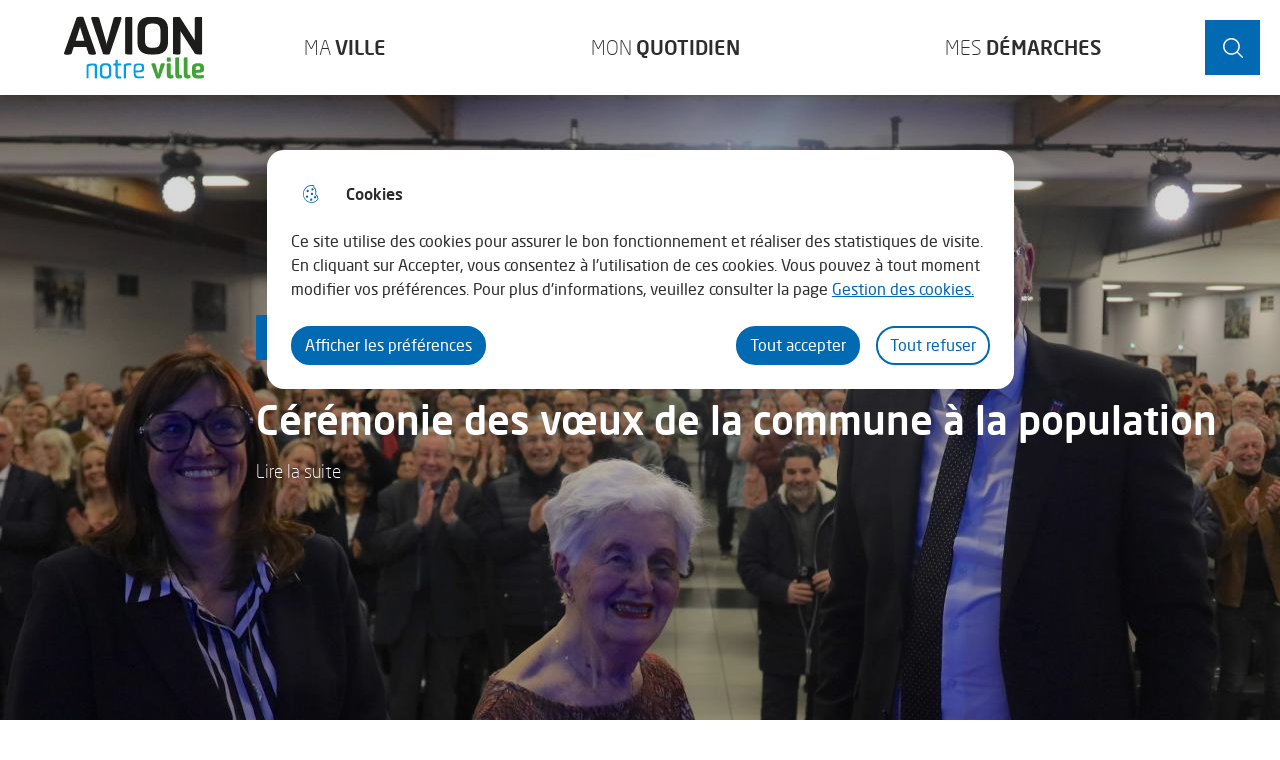

--- FILE ---
content_type: text/html; charset=UTF-8
request_url: https://ville-avion.fr/?page=387
body_size: 24502
content:
<!DOCTYPE html>
<html lang="fr" dir="ltr">
	<head>
				<meta charset="utf-8" />
<noscript><style>form.antibot * :not(.antibot-message) { display: none !important; }</style>
</noscript><link rel="canonical" href="https://ville-avion.fr/" />
<link rel="shortlink" href="https://ville-avion.fr/" />
<link rel="manifest" href="/manifest.json" />
<meta name="theme-color" content="#ffffff" />
<link rel="apple-touch-icon" sizes="180x180" href="/sites/default/files/favicons/apple-touch-icon.png"/>
<link rel="icon" type="image/png" sizes="32x32" href="/sites/default/files/favicons/favicon-32x32.png"/>
<link rel="icon" type="image/png" sizes="16x16" href="/sites/default/files/favicons/favicon-16x16.png"/>
<link rel="manifest" href="/sites/default/files/favicons/site.webmanifest"/>
<link rel="mask-icon" href="/sites/default/files/favicons/safari-pinned-tab.svg" color="#5bbad5"/>
<meta name="msapplication-TileColor" content="#ffffff"/>
<meta name="theme-color" content="#ffffff"/>
<meta name="favicon-generator" content="Drupal responsive_favicons + realfavicongenerator.net" />
<meta name="MobileOptimized" content="width" />
<meta name="HandheldFriendly" content="true" />
<meta name="viewport" content="width=device-width, initial-scale=1.0" />
<meta property="og:site_name" content="Ville d&#039;Avion" />
<meta property="og:title" content="Page d&#039;accueil" />
<meta property="og:type" content="siteweb" />
<meta property="og:url" content="https://ville-avion.fr/?page=387" />
<meta name="twitter:card" content="summary_large_image" />
<meta name="twitter:title" content="Page d&#039;accueil" />
<meta property="og:image" content="https://ville-avion.fr/sites/default/files/styles/full/public/2024-04/android-chrome-512x512.png?itok=Nejrwqgk" />
<meta name="twitter:image:src" content="https://ville-avion.fr/sites/default/files/styles/full/public/2024-04/android-chrome-512x512.png?itok=Nejrwqgk" />
<meta name="twitter:description" content="Bienvenue sur le site officiel de la ville d’Avion. Agendas des événements et actualités locales vous attendent en ligne." />
<meta property="og:description" content="Bienvenue sur le site officiel de la ville d’Avion. Agendas des événements et actualités locales vous attendent en ligne." />
<script type="application/ld+json">{
    "@context": "https://schema.org",
    "@graph": [
        {
            "@type": "WebSite",
            "name": "Ville d\u0027Avion",
            "url": "https://ville-avion.fr/",
            "potentialAction": {
                "@type": "SearchAction",
                "target": {
                    "@type": "EntryPoint",
                    "urlTemplate": "https://ville-avion.fr/moteur-de-recherche?text={search_term_string}"
                },
                "query": "https://ville-avion.fr/moteur-de-recherche?text={search_term_string}",
                "query-input": "required name=search_term_string"
            },
            "publisher": {
                "@type": "GovernmentOrganization",
                "name": "Ville d\u0027Avion"
            }
        }
    ]
}</script>

			<title>Page d&#039;accueil | Ville d&#039;Avion</title>
			<link rel="stylesheet" media="all" href="/sites/default/files/css/css_mKLhx-v9jICv5viQkyIQUG4XBgBSKtHBsEUvR6RiHDQ.css?delta=0&amp;language=fr&amp;theme=spe&amp;include=[base64]" />
<link rel="stylesheet" media="all" href="/themes/custom/modulo/../../../work/build/global/style.min.css?sro4n2" />
<link rel="stylesheet" media="all" href="/themes/custom/spe/global/style.min.css?sro4n2" />
<link rel="stylesheet" media="all" href="/sites/default/files/css/css_96Y74lzHWr5rTFgePc2pRyXMAAZOMsPrEtUlfm1-s_4.css?delta=3&amp;language=fr&amp;theme=spe&amp;include=[base64]" />

      <!--[if IE]>
      <link rel="stylesheet" type="text/css" href="/work/build/global/dependances/popin-ie/popin-ie.min.css" media="screen" />
      <script src="/work/build/global/dependances/popin-ie/popin-ie.min.js"></script>
      <![endif]-->
      
              <!-- Matomo -->
<script>
  var _paq = window._paq = window._paq || [];
  /* tracker methods like "setCustomDimension" should be called before "trackPageView" */
  _paq.push(['trackPageView']);
  _paq.push(['enableLinkTracking']);
  (function() {
    var u="https://matomo1.telmedia.fr/";
    _paq.push(['setTrackerUrl', u+'matomo.php']);
    _paq.push(['setSiteId', '114']);
    var d=document, g=d.createElement('script'), s=d.getElementsByTagName('script')[0];
    g.async=true; g.src=u+'matomo.js'; s.parentNode.insertBefore(g,s);
  })();
</script>
<!-- End Matomo Code -->

        </head>
				<body class="front node-homepage drupal banner">
										<ul class="bypass-links visually-hidden">
						<li>
							<a href="#block-spe-main-menu" class="bypass-link">Aller au menu</a>
						</li>
						<li>
							<a href="#edit-text" class="bypass-link">Aller à la recherche</a>
						</li>
						<li>
							<a href="#main-content" class="bypass-link">Aller au contenu principal</a>
						</li>
						<li>
							<a href="/sitemap" class="bypass-link">Consulter le plan du site</a>
						</li>
					</ul>
					
										  <div class="dialog-off-canvas-main-canvas" data-off-canvas-main-canvas>
    





<div class="layout-container">
    

<header class="header js-scroll" role="banner" data-js-header>
  
      	<div class="header__branding">
					<h1 class="header__branding__city">
							<div class="header__branding__logo" data-icon="logo"></div>
				<span class="sr-only">Ville d&#039;Avion</span>
								</h1>
			</div>


    <div class="d-flex align-items-center header__desktop__menu">

            
<div class="h-100" data-js-header-menu-desktop>
	<span class="sr-only">Menu principal</span>
	<nav
		aria-labelledby="block-spe-main-menu-menu"  id="block-spe-main-menu" role="navigation" data-js-header-nav>
											
		<h2 class="visually-hidden" id="block-spe-main-menu-menu">Navigation principale</h2>
		

							


<div  id="main-menu" >
          <ul class="header__menu">
                  
        
                                                            <li class="leaf leaf-lvl-1 expanded first">
                      <a href="/ma-ville" id="menu-item-" data-drupal-link-system-path="taxonomy/term/131">Ma <strong>ville</strong></a>
          
                      <button type="button" aria-describedby="menu-item-" class="header__menu__expanded" data-icon="arrow"
                    data-js-header-menu-expanded>
              <span class="sr-only">Afficher</span>
            </button>
                      <ul class="header__menu__submenu header__menu__submenu-lvl-2">
      <li class="leaf leaf-lvl-2">
        <button class="header__menu__previous" data-icon="menu-burger" data-js-header-menu-previous>
          <span class="sr-only">Retour à la navigation</span>
        </button>
        <span class="header__menu__submenu__title" data-js-header-submenu-title=""></span>
      </li>
                    
        
                                                            <li class="leaf leaf-lvl-2 expanded first">
                      <a href="/le-conseil-municipal" id="menu-item---2" data-drupal-link-system-path="node/801">Conseil Municipal</a>
          
                      <button type="button" aria-describedby="menu-item---2" class="header__menu__expanded" data-icon="arrow"
                    data-js-header-menu-expanded>
              <span class="sr-only">Précédent</span>
            </button>
                      <ul class="header__menu__submenu header__menu__submenu-lvl-3">
      <li class="leaf leaf-lvl-3">
        <button class="header__menu__previous" data-icon="menu-burger" data-js-header-menu-previous>
          <span class="sr-only">Retour à la navigation</span>
        </button>
        <span class="header__menu__submenu__title" data-js-header-submenu-title=""></span>
      </li>
                    
        
                                                            <li class="leaf leaf-lvl-3 first">
                      <a href="/le-conseil-municipal#h2-1" id="menu-item---3" data-drupal-link-system-path="node/801">Le Maire</a>
          
                  </li>

              
        
                                                            <li class="leaf leaf-lvl-3">
                      <a href="/le-conseil-municipal#h2-2" id="menu-item---4" data-drupal-link-system-path="node/801">Les adjoints</a>
          
                  </li>

              
        
                                                            <li class="leaf leaf-lvl-3">
                      <a href="/le-conseil-municipal#h2-3" id="menu-item---5" data-drupal-link-system-path="node/801">Les conseillers municipaux</a>
          
                  </li>

              
        
                                                            <li class="leaf leaf-lvl-3 last">
                      <a href="/numeros-utiles-services-municipaux" id="menu-item---6" data-drupal-link-system-path="taxonomy/term/506">Annuaire des services municipaux</a>
          
                  </li>

          </ul>
        
                  </li>

              
        
                                                            <li class="leaf leaf-lvl-2 expanded">
                      <a href="/les-equipements-municipaux" id="menu-item---7" data-drupal-link-system-path="node/803">Équipements municipaux</a>
          
                      <button type="button" aria-describedby="menu-item---7" class="header__menu__expanded" data-icon="arrow"
                    data-js-header-menu-expanded>
              <span class="sr-only">Précédent</span>
            </button>
                      <ul class="header__menu__submenu header__menu__submenu-lvl-3">
      <li class="leaf leaf-lvl-3">
        <button class="header__menu__previous" data-icon="menu-burger" data-js-header-menu-previous>
          <span class="sr-only">Retour à la navigation</span>
        </button>
        <span class="header__menu__submenu__title" data-js-header-submenu-title=""></span>
      </li>
                    
        
                                                            <li class="leaf leaf-lvl-3 first">
                      <a href="/les-equipements-municipaux?categories%5B534%5D=534" id="menu-item---8" data-drupal-link-query="{&quot;categories&quot;:{&quot;534&quot;:&quot;534&quot;}}" data-drupal-link-system-path="node/803">Équipements sportifs</a>
          
                  </li>

              
        
                                                            <li class="leaf leaf-lvl-3">
                      <a href="/les-equipements-municipaux?categories%5B533%5D=533" id="menu-item---9" data-drupal-link-query="{&quot;categories&quot;:{&quot;533&quot;:&quot;533&quot;}}" data-drupal-link-system-path="node/803">Établissements culturels</a>
          
                  </li>

              
        
                                                            <li class="leaf leaf-lvl-3">
                      <a href="/les-equipements-municipaux?categories%5B532%5D=532&amp;categories%5B531%5D=531" id="menu-item---10" data-drupal-link-query="{&quot;categories&quot;:{&quot;532&quot;:&quot;532&quot;,&quot;531&quot;:&quot;531&quot;}}" data-drupal-link-system-path="node/803">Accueil d&#039;enfants et de jeunes</a>
          
                  </li>

              
        
                                                            <li class="leaf leaf-lvl-3">
                      <a href="/les-equipements-municipaux?categories%5B536%5D=536" id="menu-item---11" data-drupal-link-query="{&quot;categories&quot;:{&quot;536&quot;:&quot;536&quot;}}" data-drupal-link-system-path="node/803">Lieux d&#039;accompagnement social </a>
          
                  </li>

              
        
                                                            <li class="leaf leaf-lvl-3">
                      <a href="/les-equipements-municipaux?categories%5B537%5D=537" id="menu-item---12" data-drupal-link-query="{&quot;categories&quot;:{&quot;537&quot;:&quot;537&quot;}}" data-drupal-link-system-path="node/803">Établissements scolaires</a>
          
                  </li>

              
        
                                                            <li class="leaf leaf-lvl-3 last">
                      <a href="/les-equipements-municipaux?categories%5B535%5D=535" id="menu-item---13" data-drupal-link-query="{&quot;categories&quot;:{&quot;535&quot;:&quot;535&quot;}}" data-drupal-link-system-path="node/803">Salles de réception</a>
          
                  </li>

          </ul>
        
                  </li>

              
        
                                                            <li class="leaf leaf-lvl-2 expanded">
                      <a href="/associations-avionnaises" id="menu-item---14" data-drupal-link-system-path="node/805">Associations Avionnaises</a>
          
                      <button type="button" aria-describedby="menu-item---14" class="header__menu__expanded" data-icon="arrow"
                    data-js-header-menu-expanded>
              <span class="sr-only">Précédent</span>
            </button>
                      <ul class="header__menu__submenu header__menu__submenu-lvl-3">
      <li class="leaf leaf-lvl-3">
        <button class="header__menu__previous" data-icon="menu-burger" data-js-header-menu-previous>
          <span class="sr-only">Retour à la navigation</span>
        </button>
        <span class="header__menu__submenu__title" data-js-header-submenu-title=""></span>
      </li>
                    
        
                                                            <li class="leaf leaf-lvl-3 first">
                      <a href="/associations-avionnaises?categories%5B491%5D=491" id="menu-item---15" data-drupal-link-query="{&quot;categories&quot;:{&quot;491&quot;:&quot;491&quot;}}" data-drupal-link-system-path="node/805">Associations sportives</a>
          
                  </li>

              
        
                                                            <li class="leaf leaf-lvl-3">
                      <a href="/associations-avionnaises?categories%5B498%5D=498" id="menu-item---16" data-drupal-link-query="{&quot;categories&quot;:{&quot;498&quot;:&quot;498&quot;}}" data-drupal-link-system-path="node/805">Associations culturelles</a>
          
                  </li>

              
        
                                                            <li class="leaf leaf-lvl-3">
                      <a href="/associations-avionnaises?categories%5B496%5D=496" id="menu-item---17" data-drupal-link-query="{&quot;categories&quot;:{&quot;496&quot;:&quot;496&quot;}}" data-drupal-link-system-path="node/805">Associations de danse</a>
          
                  </li>

              
        
                                                            <li class="leaf leaf-lvl-3">
                      <a href="/associations-avionnaises?categories%5B495%5D=495" id="menu-item---18" data-drupal-link-query="{&quot;categories&quot;:{&quot;495&quot;:&quot;495&quot;}}" data-drupal-link-system-path="node/805">Associations de Parents d&#039;Élèves</a>
          
                  </li>

              
        
                                                            <li class="leaf leaf-lvl-3">
                      <a href="/associations-avionnaises?categories%5B499%5D=499" id="menu-item---19" data-drupal-link-query="{&quot;categories&quot;:{&quot;499&quot;:&quot;499&quot;}}" data-drupal-link-system-path="node/805">Associations de quartier</a>
          
                  </li>

              
        
                                                            <li class="leaf leaf-lvl-3">
                      <a href="/associations-avionnaises?categories%5B127%5D=127" id="menu-item---20" data-drupal-link-query="{&quot;categories&quot;:{&quot;127&quot;:&quot;127&quot;}}" data-drupal-link-system-path="node/805">Clubs des aînés </a>
          
                  </li>

              
        
                                                            <li class="leaf leaf-lvl-3">
                      <a href="/associations-avionnaises?categories%5B501%5D=501" id="menu-item---21" data-drupal-link-query="{&quot;categories&quot;:{&quot;501&quot;:&quot;501&quot;}}" data-drupal-link-system-path="node/805">Associations de loisirs</a>
          
                  </li>

              
        
                                                            <li class="leaf leaf-lvl-3">
                      <a href="/associations-avionnaises?categories%5B497%5D=497" id="menu-item---22" data-drupal-link-query="{&quot;categories&quot;:{&quot;497&quot;:&quot;497&quot;}}" data-drupal-link-system-path="node/805">Associations de Solidarité</a>
          
                  </li>

              
        
                                                            <li class="leaf leaf-lvl-3">
                      <a href="/associations-avionnaises?categories%5B529%5D=529" id="menu-item---23" data-drupal-link-query="{&quot;categories&quot;:{&quot;529&quot;:&quot;529&quot;}}" data-drupal-link-system-path="node/805">Associations de protection animale</a>
          
                  </li>

              
        
                                                            <li class="leaf leaf-lvl-3">
                      <a href="/associations-avionnaises?categories%5B530%5D=530" id="menu-item---24" data-drupal-link-query="{&quot;categories&quot;:{&quot;530&quot;:&quot;530&quot;}}" data-drupal-link-system-path="node/805">Associations patriotiques</a>
          
                  </li>

              
        
                                                            <li class="leaf leaf-lvl-3">
                      <a href="/associations-avionnaises?categories%5B500%5D=500" id="menu-item---25" data-drupal-link-query="{&quot;categories&quot;:{&quot;500&quot;:&quot;500&quot;}}" data-drupal-link-system-path="node/805">Amicales</a>
          
                  </li>

              
        
                                                            <li class="leaf leaf-lvl-3 last">
                      <a href="/associations-avionnaises?categories%5B502%5D=502" id="menu-item---26" data-drupal-link-query="{&quot;categories&quot;:{&quot;502&quot;:&quot;502&quot;}}" data-drupal-link-system-path="node/805">Associations diverses</a>
          
                  </li>

          </ul>
        
                  </li>

              
        
                                                            <li class="leaf leaf-lvl-2 expanded last">
                      <a href="/sinformer" id="menu-item---27" data-drupal-link-system-path="taxonomy/term/523">S&#039;informer</a>
          
                      <button type="button" aria-describedby="menu-item---27" class="header__menu__expanded" data-icon="arrow"
                    data-js-header-menu-expanded>
              <span class="sr-only">Précédent</span>
            </button>
                      <ul class="header__menu__submenu header__menu__submenu-lvl-3">
      <li class="leaf leaf-lvl-3">
        <button class="header__menu__previous" data-icon="menu-burger" data-js-header-menu-previous>
          <span class="sr-only">Retour à la navigation</span>
        </button>
        <span class="header__menu__submenu__title" data-js-header-submenu-title=""></span>
      </li>
                    
        
                                                            <li class="leaf leaf-lvl-3 expanded first">
                      <a href="/actualites" id="menu-item---28" data-drupal-link-system-path="node/140">Actualités</a>
          
                      <button type="button" aria-describedby="menu-item---28" class="header__menu__expanded" data-icon="arrow"
                    data-js-header-menu-expanded>
              <span class="sr-only">Précédent</span>
            </button>
                      <ul class="header__menu__submenu header__menu__submenu-lvl-4">
      <li class="leaf leaf-lvl-4">
        <button class="header__menu__previous" data-icon="menu-burger" data-js-header-menu-previous>
          <span class="sr-only">Retour à la navigation</span>
        </button>
        <span class="header__menu__submenu__title" data-js-header-submenu-title=""></span>
      </li>
                    
        
                                                            <li class="leaf leaf-lvl-4">
                      <a href="/des-pepites-avionnaises-lhonneur" id="menu-item---29" data-drupal-link-system-path="node/1627">Des « Pépites » Avionnaises à l’honneur</a>
          
                  </li>

          </ul>
        
                  </li>

              
        
                                                            <li class="leaf leaf-lvl-3">
                      <a href="/kiosque-avion-notre-ville" id="menu-item---30" data-drupal-link-system-path="node/167">Kiosque</a>
          
                  </li>

              
        
                                                            <li class="leaf leaf-lvl-3 expanded">
                      <a href="/affichage-legal" id="menu-item---31" data-drupal-link-system-path="taxonomy/term/527">Affichage légal</a>
          
                      <button type="button" aria-describedby="menu-item---31" class="header__menu__expanded" data-icon="arrow"
                    data-js-header-menu-expanded>
              <span class="sr-only">Précédent</span>
            </button>
                      <ul class="header__menu__submenu header__menu__submenu-lvl-4">
      <li class="leaf leaf-lvl-4">
        <button class="header__menu__previous" data-icon="menu-burger" data-js-header-menu-previous>
          <span class="sr-only">Retour à la navigation</span>
        </button>
        <span class="header__menu__submenu__title" data-js-header-submenu-title=""></span>
      </li>
                    
        
                                                            <li class="leaf leaf-lvl-4">
                      <a href="/consultation-des-actes-administratifs" id="menu-item---32" data-drupal-link-system-path="node/1152">Consultation des actes administratifs</a>
          
                  </li>

          </ul>
        
                  </li>

              
        
                                                            <li class="leaf leaf-lvl-3">
                      <a href="/agenda" id="menu-item---33" data-drupal-link-system-path="node/134">Agenda</a>
          
                  </li>

              
        
                                                            <li class="leaf leaf-lvl-3 last">
                      <a href="/marches-publics" id="menu-item---34" data-drupal-link-system-path="node/1066">Marchés Publics</a>
          
                  </li>

          </ul>
        
                  </li>

          </ul>
        
                  </li>

              
        
                                                            <li class="leaf leaf-lvl-1 expanded">
                      <a href="/mon-quotidien" id="menu-item---35" data-drupal-link-system-path="taxonomy/term/122">Mon <strong>quotidien</strong></a>
          
                      <button type="button" aria-describedby="menu-item---35" class="header__menu__expanded" data-icon="arrow"
                    data-js-header-menu-expanded>
              <span class="sr-only">Afficher</span>
            </button>
                      <ul class="header__menu__submenu header__menu__submenu-lvl-2">
      <li class="leaf leaf-lvl-2">
        <button class="header__menu__previous" data-icon="menu-burger" data-js-header-menu-previous>
          <span class="sr-only">Retour à la navigation</span>
        </button>
        <span class="header__menu__submenu__title" data-js-header-submenu-title=""></span>
      </li>
                    
        
                                                            <li class="leaf leaf-lvl-2 expanded first">
                      <a href="/collecte-des-dechets" id="menu-item---36" data-drupal-link-system-path="node/839">Propreté</a>
          
                      <button type="button" aria-describedby="menu-item---36" class="header__menu__expanded" data-icon="arrow"
                    data-js-header-menu-expanded>
              <span class="sr-only">Précédent</span>
            </button>
                      <ul class="header__menu__submenu header__menu__submenu-lvl-3">
      <li class="leaf leaf-lvl-3">
        <button class="header__menu__previous" data-icon="menu-burger" data-js-header-menu-previous>
          <span class="sr-only">Retour à la navigation</span>
        </button>
        <span class="header__menu__submenu__title" data-js-header-submenu-title=""></span>
      </li>
                    
        
                                                            <li class="leaf leaf-lvl-3 first">
                      <a href="/encombrants" id="menu-item---37" data-drupal-link-system-path="node/840">Encombrants</a>
          
                  </li>

              
        
                                                            <li class="leaf leaf-lvl-3 last">
                      <a href="/collecte-des-dechets" id="menu-item---38" data-drupal-link-system-path="node/839">Collecte des déchets</a>
          
                  </li>

          </ul>
        
                  </li>

              
        
                                                            <li class="leaf leaf-lvl-2 expanded">
                      <a href="/culture-loisirs" id="menu-item---39" data-drupal-link-system-path="taxonomy/term/547">Culture / Loisirs</a>
          
                      <button type="button" aria-describedby="menu-item---39" class="header__menu__expanded" data-icon="arrow"
                    data-js-header-menu-expanded>
              <span class="sr-only">Précédent</span>
            </button>
                      <ul class="header__menu__submenu header__menu__submenu-lvl-3">
      <li class="leaf leaf-lvl-3">
        <button class="header__menu__previous" data-icon="menu-burger" data-js-header-menu-previous>
          <span class="sr-only">Retour à la navigation</span>
        </button>
        <span class="header__menu__submenu__title" data-js-header-submenu-title=""></span>
      </li>
                    
        
                                                            <li class="leaf leaf-lvl-3 first">
                      <a href="/cinema-familia" id="menu-item---40" data-drupal-link-system-path="taxonomy/term/548">Le Familia : Cinéma municipal</a>
          
                  </li>

              
        
                                                            <li class="leaf leaf-lvl-3">
                      <a href="/ecole-de-danse-municipale" id="menu-item---41" data-drupal-link-system-path="taxonomy/term/552">Les Arts Plastiques</a>
          
                  </li>

              
        
                                                            <li class="leaf leaf-lvl-3">
                      <a href="/mediatheque-sonotheque-cyberbase" id="menu-item---42" data-drupal-link-system-path="taxonomy/term/550">Médiathèque / Sonothèque / Cyberbase</a>
          
                  </li>

              
        
                                                            <li class="leaf leaf-lvl-3">
                      <a href="/programmation-culturelle-municipale" id="menu-item---43" data-drupal-link-system-path="taxonomy/term/549">Programmation culturelle municipale</a>
          
                  </li>

              
        
                                                            <li class="leaf leaf-lvl-3">
                      <a href="/ecole-de-musique-emile-van-herck" id="menu-item---44" data-drupal-link-system-path="node/978">École de musique municipale</a>
          
                  </li>

              
        
                                                            <li class="leaf leaf-lvl-3 last">
                      <a href="/harmonie-municipale-ouvriere-davion-0" id="menu-item---45" data-drupal-link-system-path="node/1143">Harmonie municipale ouvrière d&#039;Avion</a>
          
                  </li>

          </ul>
        
                  </li>

              
        
                                                            <li class="leaf leaf-lvl-2 expanded">
                      <a href="/enfance-jeunesse" id="menu-item---46" data-drupal-link-system-path="taxonomy/term/538">Enfance / Jeunesse</a>
          
                      <button type="button" aria-describedby="menu-item---46" class="header__menu__expanded" data-icon="arrow"
                    data-js-header-menu-expanded>
              <span class="sr-only">Précédent</span>
            </button>
                      <ul class="header__menu__submenu header__menu__submenu-lvl-3">
      <li class="leaf leaf-lvl-3">
        <button class="header__menu__previous" data-icon="menu-burger" data-js-header-menu-previous>
          <span class="sr-only">Retour à la navigation</span>
        </button>
        <span class="header__menu__submenu__title" data-js-header-submenu-title=""></span>
      </li>
                    
        
                                                            <li class="leaf leaf-lvl-3 first">
                      <a href="/accueil-de-loisirs" id="menu-item---47" data-drupal-link-system-path="taxonomy/term/541">Accueil de loisirs</a>
          
                  </li>

              
        
                                                            <li class="leaf leaf-lvl-3">
                      <a href="/accueil-periscolaire" id="menu-item---48" data-drupal-link-system-path="taxonomy/term/542">Accueil périscolaire</a>
          
                  </li>

              
        
                                                            <li class="leaf leaf-lvl-3">
                      <a href="/centre-animation-jeunesse" id="menu-item---49" data-drupal-link-system-path="taxonomy/term/543">Centre Animation Jeunesse</a>
          
                  </li>

              
        
                                                            <li class="leaf leaf-lvl-3">
                      <a href="/creche-municipale" id="menu-item---50" data-drupal-link-system-path="taxonomy/term/540">Crèche municipale</a>
          
                  </li>

              
        
                                                            <li class="leaf leaf-lvl-3">
                      <a href="/parentalite" id="menu-item---51" data-drupal-link-system-path="taxonomy/term/546">Parentalité</a>
          
                  </li>

              
        
                                                            <li class="leaf leaf-lvl-3">
                      <a href="/point-information-jeunesse" id="menu-item---52" data-drupal-link-system-path="taxonomy/term/544">Point Information Jeunesse</a>
          
                  </li>

              
        
                                                            <li class="leaf leaf-lvl-3">
                      <a href="/programme-de-reussite-educative" id="menu-item---53" data-drupal-link-system-path="taxonomy/term/545">Programme de Réussite Éducative</a>
          
                  </li>

              
        
                                                            <li class="leaf leaf-lvl-3 last">
                      <a href="/relais-petite-enfance-0" id="menu-item---54" data-drupal-link-system-path="taxonomy/term/539">Relais Petite Enfance</a>
          
                  </li>

          </ul>
        
                  </li>

              
        
                                                            <li class="leaf leaf-lvl-2 expanded">
                      <a href="/ccas" id="menu-item---55" data-drupal-link-system-path="taxonomy/term/508">CCAS Solidarité / Séniors</a>
          
                      <button type="button" aria-describedby="menu-item---55" class="header__menu__expanded" data-icon="arrow"
                    data-js-header-menu-expanded>
              <span class="sr-only">Précédent</span>
            </button>
                      <ul class="header__menu__submenu header__menu__submenu-lvl-3">
      <li class="leaf leaf-lvl-3">
        <button class="header__menu__previous" data-icon="menu-burger" data-js-header-menu-previous>
          <span class="sr-only">Retour à la navigation</span>
        </button>
        <span class="header__menu__submenu__title" data-js-header-submenu-title=""></span>
      </li>
                    
        
                                                            <li class="leaf leaf-lvl-3 first">
                      <a href="/inscription-sur-le-registre-canicule" id="menu-item---56" data-drupal-link-system-path="node/874">Inscription sur le registre canicule</a>
          
                  </li>

              
        
                                                            <li class="leaf leaf-lvl-3">
                      <a href="/les-actes-administratifs-du-ccas" id="menu-item---57" data-drupal-link-system-path="taxonomy/term/597">les actes administratifs du CCAS</a>
          
                  </li>

              
        
                                                            <li class="leaf leaf-lvl-3 last">
                      <a href="/portage-de-repas-domicile" id="menu-item---58" data-drupal-link-system-path="node/873">Portage de Repas à Domicile</a>
          
                  </li>

          </ul>
        
                  </li>

              
        
                                                            <li class="leaf leaf-lvl-2 expanded">
                      <a href="/se-promener-prendre-lair" id="menu-item---59" data-drupal-link-system-path="taxonomy/term/553">Se promener / Prendre l&#039;air</a>
          
                      <button type="button" aria-describedby="menu-item---59" class="header__menu__expanded" data-icon="arrow"
                    data-js-header-menu-expanded>
              <span class="sr-only">Précédent</span>
            </button>
                      <ul class="header__menu__submenu header__menu__submenu-lvl-3">
      <li class="leaf leaf-lvl-3">
        <button class="header__menu__previous" data-icon="menu-burger" data-js-header-menu-previous>
          <span class="sr-only">Retour à la navigation</span>
        </button>
        <span class="header__menu__submenu__title" data-js-header-submenu-title=""></span>
      </li>
                    
        
                                                            <li class="leaf leaf-lvl-3 first">
                      <a href="/la-plage" id="menu-item---60" data-drupal-link-system-path="taxonomy/term/555">La Plage</a>
          
                  </li>

              
        
                                                            <li class="leaf leaf-lvl-3">
                      <a href="/marais-de-la-couture" id="menu-item---61" data-drupal-link-system-path="taxonomy/term/557">Marais de la Couture</a>
          
                  </li>

              
        
                                                            <li class="leaf leaf-lvl-3">
                      <a href="/parc-de-la-glissoire" id="menu-item---62" data-drupal-link-system-path="taxonomy/term/554">Parc de la Glissoire</a>
          
                  </li>

              
        
                                                            <li class="leaf leaf-lvl-3 last">
                      <a href="/terril-de-pinchonvalles" id="menu-item---63" data-drupal-link-system-path="taxonomy/term/556">Terril de Pinchonvalles</a>
          
                  </li>

          </ul>
        
                  </li>

              
        
                                                            <li class="leaf leaf-lvl-2 expanded last">
                      <a href="/sports" id="menu-item---64" data-drupal-link-system-path="taxonomy/term/561">Sport</a>
          
                      <button type="button" aria-describedby="menu-item---64" class="header__menu__expanded" data-icon="arrow"
                    data-js-header-menu-expanded>
              <span class="sr-only">Précédent</span>
            </button>
                      <ul class="header__menu__submenu header__menu__submenu-lvl-3">
      <li class="leaf leaf-lvl-3">
        <button class="header__menu__previous" data-icon="menu-burger" data-js-header-menu-previous>
          <span class="sr-only">Retour à la navigation</span>
        </button>
        <span class="header__menu__submenu__title" data-js-header-submenu-title=""></span>
      </li>
                    
        
                                                            <li class="leaf leaf-lvl-3">
                      <a href="/piscine-municipale-0" id="menu-item---65" data-drupal-link-system-path="taxonomy/term/562">Piscine municipale</a>
          
                  </li>

          </ul>
        
                  </li>

          </ul>
        
                  </li>

              
        
                                                            <li class="leaf leaf-lvl-1 expanded last">
                      <a href="/mes-demarches" id="menu-item---66" data-drupal-link-system-path="taxonomy/term/137">Mes <strong>démarches</strong></a>
          
                      <button type="button" aria-describedby="menu-item---66" class="header__menu__expanded" data-icon="arrow"
                    data-js-header-menu-expanded>
              <span class="sr-only">Afficher</span>
            </button>
                      <ul class="header__menu__submenu header__menu__submenu-lvl-2">
      <li class="leaf leaf-lvl-2">
        <button class="header__menu__previous" data-icon="menu-burger" data-js-header-menu-previous>
          <span class="sr-only">Retour à la navigation</span>
        </button>
        <span class="header__menu__submenu__title" data-js-header-submenu-title=""></span>
      </li>
                    
        
                                                            <li class="leaf leaf-lvl-2 first">
                      <a href="/recrutement-des-accueils-de-loisirs" id="menu-item---67" data-drupal-link-system-path="node/1469">Recrutement des accueils de loisirs.</a>
          
                  </li>

              
        
                                                            <li class="leaf leaf-lvl-2 expanded">
                      <a href="/education-scolarite" id="menu-item---68" data-drupal-link-system-path="taxonomy/term/503">Éducation / Scolarité</a>
          
                      <button type="button" aria-describedby="menu-item---68" class="header__menu__expanded" data-icon="arrow"
                    data-js-header-menu-expanded>
              <span class="sr-only">Précédent</span>
            </button>
                      <ul class="header__menu__submenu header__menu__submenu-lvl-3">
      <li class="leaf leaf-lvl-3">
        <button class="header__menu__previous" data-icon="menu-burger" data-js-header-menu-previous>
          <span class="sr-only">Retour à la navigation</span>
        </button>
        <span class="header__menu__submenu__title" data-js-header-submenu-title=""></span>
      </li>
                    
        
                                                            <li class="leaf leaf-lvl-3 first">
                      <a href="/bourse-communale" id="menu-item---69" data-drupal-link-system-path="node/865">Bourse communale</a>
          
                  </li>

              
        
                                                            <li class="leaf leaf-lvl-3">
                      <a href="https://avion.myperischool.fr/connexion" target="_blank" id="menu-item---70">Portail Famille </a>
          
                  </li>

              
        
                                                            <li class="leaf leaf-lvl-3">
                      <a href="/inscription-lecole" id="menu-item---71" data-drupal-link-system-path="node/864">Inscription à l&#039;école</a>
          
                  </li>

              
        
                                                            <li class="leaf leaf-lvl-3 last">
                      <a href="/restauration-scolaire" id="menu-item---72" data-drupal-link-system-path="node/861">Restauration scolaire</a>
          
                  </li>

          </ul>
        
                  </li>

              
        
                                                            <li class="leaf leaf-lvl-2 expanded">
                      <a href="/location-de-salles-et-nouveaux-avionnais" id="menu-item---73" data-drupal-link-system-path="taxonomy/term/509">Pratique</a>
          
                      <button type="button" aria-describedby="menu-item---73" class="header__menu__expanded" data-icon="arrow"
                    data-js-header-menu-expanded>
              <span class="sr-only">Précédent</span>
            </button>
                      <ul class="header__menu__submenu header__menu__submenu-lvl-3">
      <li class="leaf leaf-lvl-3">
        <button class="header__menu__previous" data-icon="menu-burger" data-js-header-menu-previous>
          <span class="sr-only">Retour à la navigation</span>
        </button>
        <span class="header__menu__submenu__title" data-js-header-submenu-title=""></span>
      </li>
                    
        
                                                            <li class="leaf leaf-lvl-3 first">
                      <a href="/location-de-salles" id="menu-item---74" data-drupal-link-system-path="node/869">Location de salle</a>
          
                  </li>

              
        
                                                            <li class="leaf leaf-lvl-3 last">
                      <a href="/nouveaux-avionnais" id="menu-item---75" data-drupal-link-system-path="node/870">Nouveaux avionnais</a>
          
                  </li>

          </ul>
        
                  </li>

              
        
                                                            <li class="leaf leaf-lvl-2 expanded">
                      <a href="/recrutement" id="menu-item---76" data-drupal-link-system-path="taxonomy/term/510">Recrutement</a>
          
                      <button type="button" aria-describedby="menu-item---76" class="header__menu__expanded" data-icon="arrow"
                    data-js-header-menu-expanded>
              <span class="sr-only">Précédent</span>
            </button>
                      <ul class="header__menu__submenu header__menu__submenu-lvl-3">
      <li class="leaf leaf-lvl-3">
        <button class="header__menu__previous" data-icon="menu-burger" data-js-header-menu-previous>
          <span class="sr-only">Retour à la navigation</span>
        </button>
        <span class="header__menu__submenu__title" data-js-header-submenu-title=""></span>
      </li>
                    
        
                                                            <li class="leaf leaf-lvl-3 first">
                      <a href="/demande-de-stage" id="menu-item---77" data-drupal-link-system-path="node/837">Demande de stage</a>
          
                  </li>

              
        
                                                            <li class="leaf leaf-lvl-3">
                      <a href="/jobs-dete" id="menu-item---78" data-drupal-link-system-path="node/838">Jobs d&#039;été</a>
          
                  </li>

              
        
                                                            <li class="leaf leaf-lvl-3 last">
                      <a href="/services-civiques" id="menu-item---79" data-drupal-link-system-path="taxonomy/term/569">Services civiques</a>
          
                  </li>

          </ul>
        
                  </li>

              
        
                                                            <li class="leaf leaf-lvl-2">
                      <a href="/reunion-publique" id="menu-item---80" data-drupal-link-system-path="taxonomy/term/511">Réunion publique</a>
          
                  </li>

              
        
                                                            <li class="leaf leaf-lvl-2 expanded last">
                      <a href="/urbanisme" id="menu-item---81" data-drupal-link-system-path="taxonomy/term/505">Urbanisme</a>
          
                      <button type="button" aria-describedby="menu-item---81" class="header__menu__expanded" data-icon="arrow"
                    data-js-header-menu-expanded>
              <span class="sr-only">Précédent</span>
            </button>
                      <ul class="header__menu__submenu header__menu__submenu-lvl-3">
      <li class="leaf leaf-lvl-3">
        <button class="header__menu__previous" data-icon="menu-burger" data-js-header-menu-previous>
          <span class="sr-only">Retour à la navigation</span>
        </button>
        <span class="header__menu__submenu__title" data-js-header-submenu-title=""></span>
      </li>
                    
        
                                                            <li class="leaf leaf-lvl-3 first">
                      <a href="/plu-plan-local-durbanisme" id="menu-item---82" data-drupal-link-system-path="node/868">PLU - Plan Local d&#039;urbanisme</a>
          
                  </li>

              
        
                                                            <li class="leaf leaf-lvl-3 last">
                      <a href="/reglement-durbanisme" id="menu-item---83" data-drupal-link-system-path="node/867">Réglement d&#039;urbanisme</a>
          
                  </li>

          </ul>
        
                  </li>

          </ul>
        
                  </li>

          </ul>
        

  </div>

			</nav>
	<button class="header__menu__toggle" aria-expanded="false" data-js-header-menu-toggle>
		<span>Menu</span>
	</button>
	<div class="header__menu__responsive" data-js-header-menu-rwd></div>
</div>



      

      

            <div role="search" class="header__search" data-js-header-search-root>
  <button class="btn" data-icon="search" data-js-header-search-toggle>
    <span>Rechercher</span>
    <span class="sr-only">Rechercher sur le site</span>
  </button>
  <div class="views-exposed-form content-404__search" data-drupal-selector="views-exposed-form-main-search-engine-page-1" id="block-spe-header-search-form">
          <form action="/moteur-de-recherche" method="get" id="views-exposed-form-main-search-engine-page-1" accept-charset="UTF-8">
  



<div class="form-group js-form-item form__group js-form-type-search-api-autocomplete form__type-search-api-autocomplete js-form-item-text form__item-text">
			    <label for="edit-text">Votre recherche</label>
			
			<div class="form__field">
			


<input  placeholder="Votre recherche" title="Votre recherche" data-drupal-selector="edit-text" data-search-api-autocomplete-search="main_search_engine_1" class="form-autocomplete is_header form-text form-control form-control-lg" data-autocomplete-path="/search_api_autocomplete/main_search_engine_1?display=page_1&amp;&amp;filter=text" type="text" id="edit-text" name="text" value="" size="30" maxlength="128" />

		</div>
					</div>
<div data-drupal-selector="edit-actions" class="form-actions js-form-wrapper form-wrapper" id="edit-actions">


<input  data-drupal-selector="edit-submit-main-search-engine" type="submit" id="edit-submit-main-search-engine" value="Rechercher" class="button js-form-submit form-submit btn btn-primary submit" />
</div>


</form>

      </div>
</div>



            
    </div>
</header>

  
  <main role="main">
    <a id="main-content" tabindex="-1"></a>
        <div class="layout-content">
      

<div id="block-main-highlight" class="block block-block-content block-block-contentcffbdb1a-0500-4d87-b715-11d62f2ecbc0 hp-highlights">
  
  <div class="hp-highlights__wrapper" >
    <h2 class="hp-highlights__title">À la une </h2>
    <ul class="hp-highlights__list">
    </ul>
  </div>
  <div class="hp-highlights__search">
    <form class="views-exposed-form" data-drupal-selector="views-exposed-form-main-search-engine-default" action="/moteur-de-recherche" method="get" id="views-exposed-form-main-search-engine-default" accept-charset="UTF-8">
  



<div class="form-group js-form-item form__group js-form-type-search-api-autocomplete form__type-search-api-autocomplete js-form-item-text form__item-text">
			    <label for="edit-text--2">Votre recherche</label>
			
			<div class="form__field">
			


<input  data-drupal-selector="edit-text" data-search-api-autocomplete-search="main_search_engine_1" class="form-autocomplete form-text form-control form-control-lg" data-autocomplete-path="/search_api_autocomplete/main_search_engine_1?display=default&amp;&amp;filter=text" type="text" id="edit-text--2" name="text" value="" size="30" maxlength="128" />

		</div>
					</div>
<div data-drupal-selector="edit-actions" class="form-actions js-form-wrapper form-wrapper" id="edit-actions--2">


<input  data-drupal-selector="edit-submit-main-search-engine-2" type="submit" id="edit-submit-main-search-engine--2" value="Rechercher" class="button js-form-submit form-submit btn btn-primary submit" />
</div>


</form>

  </div>
</div>

      
<div id="block-main-shortcuts" class="block block-block-content block-block-contenta3d0c617-259b-4024-8720-cb5d274ed90d hp-shortcuts">
  
  <div class="container h-100">
    <ul class="shortcuts__list"><li class="shortcuts__item"><a class="shortcuts__item__link " href="/associations-avionnaises" title="Annuaire des associations"><div class="shortcuts__item__icon"><svg aria-hidden="true" focusable="false"  xmlns="http://www.w3.org/2000/svg" xmlns:xlink="http://www.w3.org/1999/xlink" width="56px" height="35px" viewBox="0 0 56 35" version="1.1"><title>Fill 1</title><g  stroke="none" stroke-width="1" fill="none" fill-rule="evenodd"><g  transform="translate(-1134, -109)" fill="#FFFFFF"><g  transform="translate(1116.4286, 81)"><path d="M27.1013312,29.7027875 L28.1545812,30.440475 C30.4185187,32.0251625 33.2943312,32.335225 35.8442687,31.2661625 L38.9909562,29.94685 C40.5832062,29.2806625 42.3425187,29.2064125 43.9698312,29.6966 L37.6881437,34.1165375 C35.9982687,35.299725 35.5864562,37.6379125 36.7696437,39.3277875 C37.3423312,40.1466 38.2010187,40.6931625 39.1848312,40.8664125 C40.1693312,41.0396625 41.1620812,40.8196625 41.9808937,40.246975 L47.7366437,36.220975 C49.5977062,34.920225 52.1029562,34.91335 53.9667687,36.201725 L66.7542687,45.185975 C66.7542687,45.185975 66.7549562,45.1866625 66.7556437,45.1866625 C67.2733312,45.548975 67.6191437,46.0914125 67.7284562,46.7142875 C67.8384562,47.3371625 67.6988937,47.96485 67.3358937,48.483225 C66.9735812,49.0009125 66.4311437,49.346725 65.8089562,49.4560375 C65.1860812,49.566725 64.5577062,49.4271625 64.0400187,49.0641625 L61.9204562,47.5805375 C61.9204562,47.5805375 61.9204562,47.5805375 61.9204562,47.57985 L55.5810187,43.14135 C55.2709562,42.9241 54.8419562,42.999725 54.6233312,43.310475 C54.4060812,43.6219125 54.4810187,44.050225 54.7924562,44.2681625 L55.7006437,44.9041 C55.7006437,44.9041 55.7006437,44.9041 55.7013312,44.9041 L61.1325812,48.70735 C61.6495812,49.0696625 61.9953937,49.6121 62.1047062,50.2342875 C62.2147062,50.8571625 62.0751437,51.4855375 61.7128312,52.003225 C61.3498312,52.5209125 60.8073937,52.866725 60.1852062,52.976725 C59.5602687,53.086725 58.9332687,52.946475 58.4162687,52.5841625 L52.0775187,48.1456625 C51.7681437,47.9284125 51.3377687,48.00335 51.1205187,48.3147875 C50.9025812,48.6255375 50.9782062,49.0545375 51.2896437,49.272475 L56.1138312,52.65085 C56.6315187,53.0131625 56.9773312,53.5556 57.0866437,54.178475 C57.1966437,54.80135 57.0570812,55.4290375 56.6947687,55.946725 C56.3324562,56.4651 55.7900187,56.8109125 55.1664562,56.920225 C54.5449562,57.0309125 53.9152062,56.889975 53.3982062,56.52835 L51.4807687,55.1856625 C51.4807687,55.1856625 51.4807687,55.1856625 51.4807687,55.1856625 L50.3202687,54.3730375 L48.5733312,53.149975 C48.2632687,52.932725 47.8335812,53.0076625 47.6163312,53.3191 C47.3983937,53.62985 47.4740187,54.05885 47.7854562,54.2767875 L50.6928937,56.312475 C51.7612687,57.0611625 52.0218312,58.5392875 51.2731437,59.60835 C50.9108312,60.1260375 50.3683937,60.47185 49.7462062,60.58185 C49.1240187,60.6925375 48.4956437,60.552975 47.9765812,60.1892875 L45.3874562,58.3770375 C45.6858312,57.71085 45.7834562,56.972475 45.6603937,56.2361625 C45.4960812,55.2502875 44.9577687,54.3881625 44.1437687,53.807225 C43.2878312,53.1960375 42.2607062,53.0035375 41.2982062,53.17885 C41.5965812,51.7674125 41.0637687,50.245975 39.8159562,49.354975 C38.7881437,48.6214125 37.5142062,48.4894125 36.4038937,48.87785 C36.4100812,47.702225 35.8710812,46.54035 34.8439562,45.8061 C33.5961437,44.9157875 31.9853312,44.90685 30.7464562,45.6466 C30.6007062,44.6806625 30.0843937,43.7711 29.2277687,43.1599125 C28.4137687,42.5796625 27.4237687,42.3500375 26.4372062,42.5150375 C25.6225187,42.650475 24.9027062,43.05335 24.3465187,43.6439125 L19.6447062,40.351475 L27.1013312,29.7027875 Z M52.0094562,29.94685 L55.1561437,31.2661625 C57.7060812,32.335225 60.5805187,32.0251625 62.8451437,30.440475 L63.8983937,29.7027875 L71.3777062,40.3851625 L67.1241437,43.7656 L54.7532687,35.0735375 C53.5886437,34.268475 52.2273937,33.8662875 50.8654562,33.8662875 C49.4918312,33.8662875 48.1182062,34.2760375 46.9480812,35.09485 L41.1923312,39.1201625 C40.1218937,39.8681625 38.6451437,39.6082875 37.8957687,38.5399125 C37.1470812,37.4701625 37.4076437,35.99135 38.4780812,35.241975 L44.9213312,30.7086 C47.0092687,29.246975 49.6588937,28.96235 52.0094562,29.94685 L52.0094562,29.94685 Z M42.4793312,60.2140375 C41.7203312,61.2769125 40.2380812,61.5230375 39.1772687,60.7654125 C38.1157687,60.0071 37.8675812,58.5255375 38.6265812,57.46335 L39.6028312,56.0945375 L40.0448937,55.4751 C40.4127062,54.962225 40.9572062,54.6219125 41.5800812,54.5181 C42.2063937,54.4129125 42.8306437,54.55935 43.3448937,54.926475 C43.8598312,55.2936 44.2001437,55.839475 44.3039562,56.4630375 C44.4050187,57.0639125 44.2688937,57.665475 43.9299562,58.1694125 C43.9251437,58.1756 43.9182687,58.17835 43.9141437,58.1845375 C43.9038312,58.198975 43.9024562,58.2161625 43.8935187,58.2312875 L42.4793312,60.2140375 Z M35.3258937,58.5269125 C34.7037062,58.6321 34.0753312,58.48635 33.5610812,58.119225 C32.4988937,57.3609125 32.2507062,55.8800375 33.0090187,54.8171625 L35.7150187,51.0262875 C36.1770187,50.37935 36.9064562,50.0349125 37.6455187,50.0349125 C38.1212687,50.0349125 38.6018312,50.1779125 39.0170812,50.474225 C40.0792687,51.2325375 40.3267687,52.7141 39.5691437,53.7762875 L38.9283937,54.6727875 C38.9270187,54.67485 38.9249562,54.6769125 38.9235812,54.678975 L37.9665812,56.0202875 L36.8617687,57.56785 C36.4953312,58.0821 35.9494562,58.4224125 35.3258937,58.5269125 L35.3258937,58.5269125 Z M30.3532062,54.9780375 C29.7296437,55.08185 29.1026437,54.937475 28.5883937,54.5696625 C28.0741437,54.2025375 27.7331437,53.6566625 27.6293312,53.0337875 C27.5248312,52.4095375 27.6698937,51.783225 28.0377062,51.2682875 L29.5062062,49.2099125 L30.0995187,48.3794125 C30.1008937,48.3780375 30.1008937,48.3766625 30.1022687,48.3752875 L30.7430187,47.4774125 C31.5027062,46.4145375 32.9842687,46.1684125 34.0450812,46.92535 C34.5600187,47.292475 34.9003312,47.83835 35.0041437,48.4626 C35.1086437,49.085475 34.9642687,49.712475 34.5964562,50.2274125 L31.8897687,54.018975 C31.5233312,54.533225 30.9774562,54.8735375 30.3532062,54.9780375 L30.3532062,54.9780375 Z M24.2605812,50.1181 C23.1983937,49.3597875 22.9508937,47.8789125 23.7085187,46.816725 L25.1275187,44.82985 C25.4939562,44.3156 26.0398312,43.9752875 26.6633937,43.8707875 C27.2862687,43.7656 27.9146437,43.9120375 28.4288937,44.2791625 C29.4890187,45.0361 29.7365187,46.51285 28.9837062,47.5750375 L27.8101437,49.2195375 L27.5626437,49.566725 C26.8029562,50.6296 25.3220812,50.875725 24.2605812,50.1181 L24.2605812,50.1181 Z M23.5063937,44.7342875 L22.5899562,46.01785 C21.3909562,47.696725 21.7828312,50.03835 23.4617062,51.23735 C24.1189562,51.7069125 24.8786437,51.9324125 25.6300812,51.9324125 C25.8583312,51.9324125 26.0845187,51.9056 26.3079562,51.86435 C26.2117062,52.3181 26.1945187,52.7890375 26.2728937,53.259975 C26.4372062,54.24585 26.9755187,55.1086625 27.7895187,55.6889125 C28.4316437,56.1467875 29.1823937,56.3860375 29.9551437,56.3860375 C30.1627687,56.3860375 30.3717687,56.36885 30.5800812,56.3337875 C30.7945812,56.2980375 31.0001437,56.23685 31.2015812,56.166725 C31.1953937,57.34235 31.7343937,58.5049125 32.7615187,59.2377875 C33.4036437,59.6956625 34.1550812,59.9349125 34.9278312,59.9349125 C35.1354562,59.9349125 35.3437687,59.917725 35.5520812,59.8826625 C36.0230187,59.8042875 36.4623312,59.63585 36.8597062,59.3972875 C37.0061437,60.3639125 37.5224562,61.273475 38.3783937,61.8846625 C39.0356437,62.354225 39.7953312,62.579725 40.5474562,62.579725 C41.7162062,62.579725 42.8691437,62.0345375 43.5985812,61.0129125 L44.6504562,59.5389125 L47.1887062,61.3154125 C47.8246437,61.7616 48.5657687,61.993975 49.3268312,61.993975 C49.5454562,61.993975 49.7647687,61.974725 49.9840812,61.936225 C50.9685812,61.7622875 51.8265812,61.215725 52.3999562,60.3969125 C52.9272687,59.6434125 53.1211437,58.762725 53.0420812,57.9109125 C53.5721437,58.1859125 54.1530812,58.33235 54.7477687,58.33235 C54.9657062,58.33235 55.1863937,58.3131 55.4057062,58.2746 C56.3902062,58.1006625 57.2482062,57.5541 57.8215812,56.735975 C58.3557687,55.9721625 58.5688937,55.0571 58.4561437,54.1386 C58.8755187,54.2974125 59.3155187,54.3881625 59.7658312,54.3881625 C59.9837687,54.3881625 60.2037687,54.3689125 60.4237687,54.3304125 C61.4075812,54.156475 62.2655812,53.6099125 62.8389562,52.7917875 C63.3621437,52.044475 63.5567062,51.1734125 63.4838312,50.328475 C64.0661437,50.677725 64.7178937,50.8681625 65.3888937,50.8681625 C65.6082062,50.8681625 65.8275187,50.8489125 66.0468312,50.8104125 C67.0313312,50.6371625 67.8893312,50.0906 68.4627062,49.2717875 C69.0360812,48.452975 69.2560812,47.460225 69.0821437,46.475725 C68.9618312,45.7902875 68.6510812,45.1736 68.2021437,44.66485 L72.7403312,41.0589125 C73.0249562,40.832725 73.0840812,40.4236625 72.8757687,40.125975 L64.6305812,28.3511625 C64.5260812,28.2012875 64.3658937,28.0995375 64.1864562,28.0686 C64.0077062,28.036975 63.8220812,28.078225 63.6728937,28.1820375 L62.0572687,29.3136625 C60.1803937,30.6267875 57.7988937,30.8825375 55.6875812,29.997725 L52.5408937,28.6791 C50.2460187,27.7172875 47.7153312,27.7915375 45.5077687,28.8104125 C43.2823312,27.7846625 40.7262062,27.7296625 38.4595187,28.6791 L35.3121437,29.997725 C33.2008312,30.8825375 30.8186437,30.627475 28.9431437,29.3136625 L27.3268312,28.1820375 C27.1776437,28.078225 26.9933937,28.036975 26.8132687,28.0686 C26.6338312,28.0995375 26.4743312,28.2012875 26.3698312,28.3511625 L18.1239562,40.125975 C18.0194562,40.2751625 17.9782062,40.4601 18.0105187,40.640225 C18.0421437,40.8196625 18.1438937,40.9791625 18.2930812,41.0836625 L23.5063937,44.7342875 Z" ></path></g></g></g></svg></div><span>Annuaire des associations</span></a></li><li class="shortcuts__item"><a class="shortcuts__item__link " href="/cinema-familia" title="Cinéma Le Familia"><div class="shortcuts__item__icon"><svg aria-hidden="true" focusable="false"  xmlns="http://www.w3.org/2000/svg" xmlns:xlink="http://www.w3.org/1999/xlink" width="51px" height="40px" viewBox="0 0 51 40" version="1.1"><title>Group</title><g  stroke="none" stroke-width="1" fill="none" fill-rule="evenodd"><g  transform="translate(-911, -106)" fill="#FFFFFF" fill-rule="nonzero"><g  transform="translate(890.5714, 81)"><g  transform="translate(20.4286, 25)"><path d="M46.9230769,7.69230769 L43.0769231,7.69230769 L43.0769231,3.84615385 C43.0744307,1.72301498 41.3539081,0.00249241726 39.2307692,-2.73285668e-15 L3.84615385,-2.73285668e-15 C1.72301498,0.00249241726 0.00249241726,1.72301498 0,3.84615385 L0,28.4615385 C0.00249241726,30.5846773 1.72301498,32.3051999 3.84615385,32.3076923 L7.69230769,32.3076923 L7.69230769,36.1538462 C7.69480011,38.276985 9.41532267,39.9975076 11.5384615,40 L46.9230769,40 C49.0462158,39.9975076 50.7667384,38.276985 50.7692308,36.1538462 L50.7692308,11.5384615 C50.7667384,9.41532267 49.0462158,7.69480011 46.9230769,7.69230769 Z M3.84615385,30.7692308 C2.57222701,30.7678402 1.53985209,29.7354653 1.53846154,28.4615385 L1.53846154,3.84615385 C1.53985209,2.57222701 2.57222701,1.53985209 3.84615385,1.53846154 L39.2307692,1.53846154 C40.5046961,1.53985209 41.537071,2.57222701 41.5384615,3.84615385 L41.5384615,28.4615385 C41.537071,29.7354653 40.5046961,30.7678402 39.2307692,30.7692308 L3.84615385,30.7692308 Z M49.2307692,36.1538462 C49.2293787,37.427773 48.1970038,38.4601479 46.9230769,38.4615385 L11.5384615,38.4615385 C10.2645347,38.4601479 9.23215978,37.427773 9.23076923,36.1538462 L9.23076923,32.3076923 L39.2307692,32.3076923 C41.3539081,32.3051999 43.0744307,30.5846773 43.0769231,28.4615385 L43.0769231,9.23076923 L46.9230769,9.23076923 C48.1970038,9.23215978 49.2293787,10.2645347 49.2307692,11.5384615 L49.2307692,36.1538462 Z" ></path><path d="M17.1048692,20.7692308 C17.6107158,20.768785 18.1095649,20.6510142 18.5622,20.4251769 L27.4293846,15.9915846 C28.5333908,15.4395997 29.230771,14.3112314 29.230771,13.0769231 C29.230771,11.8426148 28.5333908,10.7142465 27.4293846,10.1622615 L18.5622,5.72866923 C17.5520425,5.22356632 16.3523732,5.27753098 15.3916458,5.8712901 C14.4309183,6.46504921 13.8461538,7.51392953 13.8461538,8.64333077 L13.8461538,17.5105154 C13.8481759,19.3094159 15.3059687,20.7672087 17.1048692,20.7692308 L17.1048692,20.7692308 Z M15.3846153,8.64333077 C15.3844907,8.04710445 15.693168,7.49334689 16.2003597,7.17991052 C16.7075515,6.86647415 17.3408941,6.83807856 17.8741,7.10486923 L26.7412846,11.5384615 C27.324114,11.8297407 27.692304,12.4253606 27.692304,13.0769231 C27.692304,13.7284855 27.324114,14.3241055 26.7412846,14.6153846 L17.8741,19.0489769 C17.3408941,19.3157676 16.7075515,19.287372 16.2003597,18.9739356 C15.693168,18.6604993 15.3844907,18.1067417 15.3846153,17.5105154 L15.3846153,8.64333077 Z" ></path><path d="M40,26.1538462 C40,25.9497978 39.9191101,25.7540733 39.7748261,25.6097893 C39.6305421,25.4655053 39.4348176,25.384499 39.2307692,25.3846153 L10.7692308,25.3846153 C10.3443963,25.3846153 10,25.7290117 10,26.1538462 C10,26.5786806 10.3443963,26.923077 10.7692308,26.923077 L39.2307692,26.923077 C39.4348176,26.9231933 39.6305421,26.842187 39.7748261,26.697903 C39.9191101,26.553619 40,26.3578945 40,26.1538462 L40,26.1538462 Z" ></path><path d="M8.46153846,23.8461537 C8.25749011,23.8460374 8.06176562,23.9270438 7.91748162,24.0713278 C7.77319763,24.2156118 7.69219129,24.4113363 7.69230769,24.6153846 L7.69230769,25.3846154 L3.84615385,25.3846154 C3.42131942,25.3846154 3.07692308,25.7290117 3.07692308,26.1538462 C3.07692308,26.5786806 3.42131942,26.9230769 3.84615385,26.9230769 L7.69230769,26.9230769 L7.69230769,27.6923077 C7.69230769,28.1171421 8.03670404,28.4615385 8.46153846,28.4615385 C8.88637288,28.4615385 9.23076936,28.1171421 9.23076936,27.6923077 L9.23076936,24.6153846 C9.23088564,24.4113363 9.1498793,24.2156118 9.0055953,24.0713278 C8.86131131,23.9270438 8.66558681,23.8460374 8.46153846,23.8461537 L8.46153846,23.8461537 Z" ></path></g></g></g></g></svg></div><span>Cinéma Le Familia</span></a></li><li class="shortcuts__item"><a class="shortcuts__item__link " href="http://avion.myperischool.fr" target="_blank" title="Portail famille - Nouvelle fenêtre"><div class="shortcuts__item__icon"><svg aria-hidden="true" focusable="false"  xmlns="http://www.w3.org/2000/svg" xmlns:xlink="http://www.w3.org/1999/xlink" width="50px" height="50px" viewBox="0 0 50 50" version="1.1"><title>Group 10</title><defs><polygon  points="0 -4.03593634e-15 50 -4.03593634e-15 50 31.7913822 0 31.7913822"></polygon></defs><g  stroke="none" stroke-width="1" fill="none" fill-rule="evenodd"><g  transform="translate(-224, -102)"><g  transform="translate(204, 81)"><g  transform="translate(20, 21)"><path d="M16.1390255,1.33481773 C19.711793,1.33481773 22.6199916,4.24301635 22.6199916,7.81578379 C22.6199916,11.3885512 19.711793,14.2967499 16.1390255,14.2967499 C12.5662581,14.2967499 9.65805946,11.3885512 9.65805946,7.81578379 C9.65805946,4.24301635 12.5662581,1.33481773 16.1390255,1.33481773 M16.1390255,15.6315676 C20.4502028,15.6315676 23.9548093,12.126961 23.9548093,7.81578379 C23.9548093,3.50460654 20.4502028,0 16.1390255,0 C11.8278483,0 8.32324173,3.50460654 8.32324173,7.81578379 C8.32324173,12.126961 11.8278483,15.6315676 16.1390255,15.6315676"  fill="#FFFFFF"></path><path d="M35.8091267,6.19128222 C38.8763675,6.19128222 41.3699206,8.68483533 41.3699206,11.7520761 C41.3699206,14.8193168 38.8763675,17.3128699 35.8091267,17.3128699 C32.741886,17.3128699 30.2483329,14.8193168 30.2483329,11.7520761 C30.2483329,8.68483533 32.741886,6.19128222 35.8091267,6.19128222 M35.8091267,18.6476876 C39.6147773,18.6476876 42.7047383,15.5520465 42.7047383,11.7520761 C42.7047383,7.9521056 39.6090972,4.85646449 35.8091267,4.85646449 C32.0091563,4.85646449 28.9135152,7.9521056 28.9135152,11.7520761 C28.9135152,15.5520465 32.0091563,18.6476876 35.8091267,18.6476876"  fill="#FFFFFF"></path><g  transform="translate(0, 17.6196)"><mask  fill="white"><use xlink:href="#path-1"></use></mask><g ></g><path d="M49.2254649,8.91771843 C48.7256183,7.69082213 47.9985686,6.5888875 47.0727163,5.6403149 C46.1355039,4.68606223 45.0392493,3.93629227 43.8180331,3.41372533 C42.5456962,2.86843809 41.1995183,2.5901144 39.8078998,2.5901144 L31.4809093,2.5901144 C30.3960149,2.5901144 29.3281607,2.76619674 28.3057471,3.10700126 C27.9535824,3.22628285 27.7661399,3.6068479 27.8854215,3.9533325 C27.9819828,4.2316562 28.2375862,4.40773853 28.52159,4.40773853 C28.5897509,4.40773853 28.6635919,4.39637838 28.7374328,4.37365808 C29.6178445,4.07829416 30.5436968,3.92493212 31.4865893,3.92493212 L39.8135799,3.92493212 C41.0177559,3.92493212 42.1935315,4.16349529 43.2954662,4.63494155 C44.3576403,5.08934759 45.3118929,5.74255626 46.1241437,6.57184727 C46.9307144,7.39545821 47.5612028,8.34971088 47.9928885,9.41756507 C48.4416145,10.5251798 48.6631374,11.6895952 48.6404171,12.8937712 C48.5722562,16.4551785 47.7032047,19.4712986 46.0503027,21.8569303 C44.9881286,23.3962307 43.6021902,24.6515274 41.9436082,25.5887398 C40.1600645,26.5997932 38.0300362,27.2473218 35.6160042,27.5199655 C35.5194429,27.5313256 35.4228816,27.5370057 35.3263203,27.5370057 C34.8207936,27.5370057 34.3550274,27.3893237 33.9574222,27.1337203 C33.9403819,27.1223602 33.9233417,27.111 33.9063015,27.0996399 C33.3155736,26.6963545 32.9009281,26.0488259 32.815727,25.2876958 C32.6566849,23.9017574 33.6620582,22.6464607 35.0479966,22.4874186 C38.2685994,22.1238938 40.5008691,20.9765186 41.8868075,18.9714519 C42.9603417,17.4207913 43.5283493,15.3418837 43.5794699,12.7915299 C43.58515,12.422325 43.2954662,12.1156009 42.9262613,12.1099208 C42.5570564,12.1042407 42.2503323,12.3939246 42.2446522,12.7631295 C42.1992116,15.0465198 41.7107251,16.8755041 40.7905529,18.2103218 C39.6374976,19.8745839 37.711952,20.8401968 34.9003147,21.158281 C34.5879105,21.1923614 34.2925466,21.2662024 34.0085428,21.3684438 C33.3837345,19.4372181 31.5661104,18.0683199 29.4644825,18.0683199 L22.9721563,18.0683199 C20.7626069,18.0683199 18.8995422,19.5621798 18.3542549,21.612687 C17.98505,21.4650051 17.5931248,21.3627637 17.1898395,21.3173231 C13.9294762,20.9481182 11.6972065,19.8291433 10.3567087,17.8922376 C9.28885456,16.3472571 8.72084701,14.2229089 8.66972633,11.5873539 C8.66404626,11.2238291 8.36300226,10.9284651 7.99947743,10.9284651 L7.98811728,10.9284651 C7.61891238,10.9341452 7.32354846,11.2408693 7.33490861,11.6100742 C7.39170936,14.5182728 8.03923796,16.8868643 9.26045418,18.6476876 C10.8338351,20.9197178 13.3785089,22.2261352 17.0421575,22.6407807 C17.8373681,22.7316619 18.5530576,23.1235871 19.0529042,23.7540755 C19.5527509,24.3788838 19.7799539,25.1684142 19.6890727,25.9636248 C19.5925114,26.8156361 19.1494655,27.5540459 18.507617,28.0311723 C18.4848967,28.0425324 18.4621764,28.0595726 18.4451362,28.0766129 C17.9566497,28.4230975 17.3545617,28.6275802 16.7127131,28.6275802 C16.5991116,28.6275802 16.4855101,28.6219001 16.3719086,28.6105399 C13.5886717,28.2981358 11.1348791,27.5483658 9.07301169,26.3839504 C7.15314619,25.299056 5.55136492,23.8449567 4.32446863,22.0670931 C2.42164336,19.3122565 1.41627001,15.8303702 1.33674895,11.7236757 C1.30834857,10.3320572 1.56395197,8.97451918 2.08651891,7.69650221 C2.58636555,6.46392584 3.31909528,5.35631113 4.25630772,4.40205846 C5.19920025,3.44212571 6.30113488,2.68667568 7.53371125,2.15842866 C8.81172822,1.60746135 10.1692662,1.33481773 11.5665648,1.33481773 L20.9898099,1.33481773 C22.4041487,1.33481773 23.7730469,1.6188215 25.056744,2.18682904 C25.1419451,2.22658957 25.2328263,2.2436298 25.3237075,2.2436298 C25.5793109,2.2436298 25.8235541,2.09594783 25.9371556,1.84602452 C26.0848376,1.50521999 25.9371556,1.11329478 25.5963511,0.965612823 C24.1422518,0.329444375 22.5915912,-4.03593634e-15 20.99549,-4.03593634e-15 L11.5722449,-4.03593634e-15 C9.99318391,-4.03593634e-15 8.45388347,0.312404149 7.01114431,0.931532371 C5.61384575,1.52794029 4.36990923,2.37995161 3.30205505,3.47052609 C2.24556102,4.54974042 1.41627001,5.80503709 0.848262465,7.19665557 C0.25753462,8.64507481 -0.0264691515,10.1786952 0.00193122565,11.7520761 C0.0871323571,16.1257341 1.17202676,19.8575437 3.22821407,22.8282232 C4.36422916,24.469765 5.78992809,25.8613834 7.46555034,26.9633181 L7.46555034,31.098413 C7.46555034,31.4676179 7.76659434,31.7686619 8.13579924,31.7686619 C8.50500415,31.7686619 8.80604814,31.4676179 8.80604814,31.098413 L8.80604814,27.7585286 C10.9417565,28.8888636 13.4353096,29.6272735 16.2299067,29.9396776 C16.3946289,29.9567178 16.5593511,29.968078 16.7240733,29.968078 C17.2466402,29.968078 17.7464869,29.8771968 18.2122531,29.7067945 L18.2122531,31.1040931 C18.2122531,31.473298 18.5132971,31.774342 18.882502,31.774342 C19.2517069,31.774342 19.5527509,31.473298 19.5527509,31.1040931 L19.5527509,28.9229441 C20.3593216,28.2299749 20.9102889,27.2473218 21.0352505,26.1169868 C21.1658923,24.9639315 20.8364479,23.8279164 20.1150783,22.9247844 C19.9503561,22.7203017 19.7742738,22.5328592 19.5811512,22.368137 C19.8140343,20.6811546 21.2510934,19.4088177 22.9835164,19.4088177 L29.4758426,19.4088177 C31.0946641,19.4088177 32.4692424,20.5334727 32.8270871,22.0727731 C31.8898747,22.8793438 31.3559476,24.1232804 31.5036296,25.4410579 C31.6229112,26.4861917 32.1511582,27.3950038 32.9179684,28.0198121 L32.9179684,31.1154532 C32.9179684,31.4846581 33.2190123,31.7857021 33.5882173,31.7857021 C33.9574222,31.7857021 34.2584662,31.4846581 34.2584662,31.1154532 L34.2584662,28.7241415 C34.6049508,28.8263828 34.9684756,28.8831836 35.3490406,28.8831836 C35.4967226,28.8831836 35.6387245,28.8775035 35.7864064,28.8604633 C38.1833983,28.5878196 40.3247867,27.9686914 42.1708112,27.0087587 L42.1708112,31.1211333 C42.1708112,31.4903382 42.4718552,31.7913822 42.8410601,31.7913822 C43.210265,31.7913822 43.511309,31.4903382 43.511309,31.1211333 L43.511309,26.2192282 C44.9597283,25.2536154 46.1866246,24.0494394 47.1749577,22.6294205 C48.9755416,20.0222659 49.9297943,16.7619026 49.9979552,12.9335318 C50.0263556,11.5532734 49.7764322,10.2014155 49.2538653,8.92907858 L49.2254649,8.91771843 Z"  fill="#FFFFFF" mask="url(#mask-2)"></path></g><path d="M26.2097993,24.3391232 C28.5045497,24.3391232 30.3732946,26.207868 30.3732946,28.5026185 C30.3732946,30.797369 28.5045497,32.6661138 26.2097993,32.6661138 C23.9150488,32.6661138 22.046304,30.797369 22.046304,28.5026185 C22.046304,26.207868 23.9150488,24.3391232 26.2097993,24.3391232 M20.7058062,28.5026185 C20.7058062,31.5357788 23.176639,34.0066116 26.2097993,34.0066116 C29.2429595,34.0066116 31.7137924,31.5357788 31.7137924,28.5026185 C31.7137924,25.4694582 29.2429595,22.9986254 26.2097993,22.9986254 C23.176639,22.9986254 20.7058062,25.4694582 20.7058062,28.5026185"  fill="#FFFFFF"></path></g></g></g></g></svg></div><span>Portail famille</span></a></li><li class="shortcuts__item"><a class="shortcuts__item__link " href="/les-equipements-municipaux" title="Équipements municipaux"><div class="shortcuts__item__icon"><svg aria-hidden="true" focusable="false"  xmlns="http://www.w3.org/2000/svg" xmlns:xlink="http://www.w3.org/1999/xlink" version="1.1"  x="0px" y="0px" viewBox="0 0 419.33 413.96" style="enable-background:new 0 0 419.33 413.96;" xml:space="preserve"><style type="text/css">
	.st0{fill:#FFFFFF;}
</style><g><path class="st0" d="M211.26,356.08c-50.43,0-100.86,0-151.3,0c-1.57,0-3.16,0.12-4.7-0.11c-2.85-0.43-5.17-3.32-5.34-5.88   c-0.21-3.19,1.47-5.61,4.4-6.96c0.75-0.35,1.71-0.32,2.57-0.33c4.56-0.03,9.12-0.04,13.68,0c0.87,0.01,1.16-0.18,1.16-1.11   c-0.02-33.59-0.03-67.19,0-100.78c0-0.95-0.31-1.11-1.16-1.1c-4.52,0.04-9.04-0.06-13.56,0.05c-2.87,0.07-4.84-1.31-6.32-3.51   c-0.46-0.69-0.67-1.68-0.67-2.54c-0.07-10.72-0.07-21.43-0.1-32.15c-0.01-1.95,2.24-4.8,4.46-5.43c0.94-0.27,1.95-0.4,2.93-0.4   c26.2-0.02,52.39-0.02,78.59,0.01c1.05,0,1.42-0.2,1.4-1.34c-0.07-4.88-0.03-9.76-0.04-14.64c0-0.37-0.12-0.74-0.18-1.11   c-0.25,0.22-0.49,0.45-0.74,0.67c-1.32,1.2-2.54,2.55-3.98,3.58c-3.58,2.57-7.74,0.99-9.58-2.35c-1.48-2.68-0.88-5.74,1.47-8.07   c10.35-10.28,20.64-20.62,30.96-30.94c15.63-15.63,31.26-31.26,46.92-46.88c0.64-0.64,0.92-1.27,0.92-2.19   c-0.03-14.68-0.01-29.35-0.05-44.03c-0.01-2.96,0.96-5.29,3.61-6.75c0.57-0.31,1.23-0.55,1.87-0.59c1.79-0.12,3.58-0.17,5.37-0.17   c16.76-0.01,33.51-0.01,50.27,0c2.59,0,4.95,0.69,6.3,3.08c0.6,1.06,1.04,2.38,1.05,3.58c0.08,10.16,0.09,20.32,0.03,30.47   c-0.02,3.74-2.94,6.63-6.88,6.62c-9.52-0.03-19.04-0.01-28.56-0.01c-6.16,0-12.32,0.02-18.48-0.02c-0.89-0.01-1.25,0.15-1.22,1.15   c0.08,2.32-0.02,4.64,0.06,6.96c0.02,0.56,0.3,1.24,0.7,1.64c14.59,14.64,29.2,29.25,43.81,43.86   c11.3,11.31,22.6,22.62,33.92,33.92c1.58,1.58,2.59,3.35,2.45,5.65c-0.24,3.68-2.8,5.95-6.06,6.28c-2.08,0.21-3.88-0.45-5.35-1.97   c-1-1.04-2.03-2.04-3.05-3.05c-0.15-0.15-0.39-0.22-0.58-0.33c-0.03,0.18-0.1,0.37-0.1,0.55c-0.01,5.24-0.02,10.48,0.02,15.72   c0,0.23,0.37,0.56,0.63,0.67c0.27,0.12,0.63,0.02,0.95,0.02c26.12,0,52.23,0,78.35-0.01c1.93,0,3.67,0.45,5.12,1.75   c1.51,1.34,2.12,3.12,2.17,5.07c0.07,2.76,0.02,5.52,0.02,8.28c0,7.2,0,14.4,0,21.6c0,1.69-0.36,3.3-1.35,4.66   c-1.33,1.82-3.26,2.63-5.45,2.66c-4.52,0.06-9.04,0.07-13.56-0.02c-1.2-0.02-1.4,0.33-1.39,1.44c0.04,32.99,0.04,65.99,0.05,98.98   c0,0.36,0.04,0.73-0.01,1.08c-0.21,1.49-0.22,1.49,1.32,1.49c4.6,0,9.2-0.09,13.8,0.04c3.2,0.09,5.54,1.81,6.29,4.71   c1.11,4.29-1.57,8.38-6.19,8.55c-0.36,0.01-0.72,0-1.08,0C311.65,356.08,261.45,356.08,211.26,356.08z M150.65,288.39   c0,17.72,0.01,35.43-0.02,53.15c0,0.97,0.2,1.28,1.24,1.26c4.88-0.06,9.76-0.06,14.64,0c1.16,0.02,1.53-0.2,1.53-1.47   c-0.05-26.03-0.03-52.07-0.03-78.11c0-1.12-0.22-2.29,0.03-3.35c0.3-1.28,0.77-2.64,1.57-3.64c1.45-1.8,3.56-2.28,5.87-2.27   c23.3,0.11,46.6,0.2,69.9,0.23c2.69,0,5.32,2.3,5.62,4.39c0.26,1.82,0.44,3.67,0.45,5.5c0.03,25.8,0.03,51.59-0.01,77.39   c0,1.06,0.25,1.33,1.32,1.31c4.84-0.06,9.68-0.08,14.52,0.01c1.27,0.02,1.54-0.34,1.54-1.56c-0.03-36.56-0.01-73.11,0-109.67   c0-21.76,0-43.51,0.02-65.27c0-0.82-0.22-1.4-0.81-1.99c-13.05-13.01-26.07-26.04-39.1-39.07c-6.03-6.03-12.07-12.04-18.1-18.06   c-0.59-0.59-1.05-1.19-2.01-0.23c-19.02,19.07-38.08,38.11-57.14,57.14c-0.73,0.73-1.05,1.45-1.04,2.5   c0.04,22.88,0.04,45.76,0.04,68.64C150.65,252.96,150.65,270.67,150.65,288.39z M334.33,291.34c-0.02,0-0.04,0-0.06,0   c0-3.72,0-7.44,0-11.15c0.02-13.08,0.03-26.15,0.07-39.23c0-0.82-0.1-1.16-1.07-1.16c-16.68,0.04-33.36,0.03-50.03,0.01   c-0.8,0-1.09,0.16-1.09,1.03c-0.04,12.3-0.14,24.59-0.19,36.89c-0.01,1.79,0.2,3.57,0.2,5.36c0.02,19.4,0.02,38.79-0.01,58.19   c0,1.14,0.17,1.54,1.47,1.54c16.48-0.05,32.96-0.05,49.43-0.01c1.07,0,1.31-0.27,1.31-1.32   C334.32,324.77,334.33,308.06,334.33,291.34z M85.07,291.26c0,16.72,0.01,33.43-0.02,50.15c0,1.02,0.16,1.41,1.33,1.4   c16.52-0.05,33.03-0.04,49.55-0.01c0.99,0,1.35-0.15,1.35-1.28c-0.04-33.47-0.05-66.94-0.02-100.42c0-1.12-0.39-1.3-1.38-1.3   c-16.52,0.03-33.03,0.03-49.55-0.01c-1.08,0-1.28,0.3-1.28,1.31C85.08,257.83,85.07,274.54,85.07,291.26z M238.08,304.89   c0-11.64,0-23.27,0-34.91c0-0.83,0.3-2.05-0.12-2.4c-0.54-0.45-1.66-0.27-2.53-0.27c-17.59-0.01-35.19-0.01-52.78-0.01   c-0.12,0-0.24,0.01-0.36-0.01c-0.99-0.17-1.24,0.32-1.12,1.2c0.08,0.58,0.17,1.17,0.17,1.75c0.01,23.75,0.01,47.5,0.01,71.25   c0,0.2,0.01,0.4,0,0.6c-0.05,0.73,0.27,0.99,1,0.92c1.18-0.11,2.36-0.23,3.55-0.23c8.6-0.02,17.19-0.01,25.79-0.01   c8.2,0,16.39-0.02,24.59,0.02c1.9,0.01,1.81,0.09,1.81-1.8C238.07,328.96,238.08,316.93,238.08,304.89z M100.3,226.47   c11.92,0,23.83-0.01,35.75,0.02c0.99,0,1.26-0.25,1.25-1.25c-0.05-5-0.05-10,0-14.99c0.01-0.9-0.23-1.13-1.13-1.13   c-23.91,0.03-47.82,0.03-71.73,0c-0.9,0-1.13,0.24-1.12,1.13c0.04,5,0.05,10,0,14.99c-0.01,1.01,0.26,1.24,1.25,1.24   C76.47,226.46,88.39,226.47,100.3,226.47z M319.15,226.47c11.92,0,23.83-0.01,35.74,0.02c0.89,0,1.23-0.15,1.22-1.16   c-0.06-5-0.05-10-0.01-14.99c0.01-0.9-0.17-1.22-1.16-1.22c-23.87,0.03-47.74,0.03-71.61,0c-1.05,0-1.22,0.34-1.21,1.29   c0.05,4.88,0.06,9.76-0.01,14.63c-0.02,1.12,0.21,1.46,1.4,1.46C295.4,226.45,307.27,226.47,319.15,226.47z M237.23,71.42   c6.63,0,13.27-0.01,19.9,0.02c0.8,0,1.09-0.14,1.09-1.02c-0.04-5-0.04-9.99,0-14.99c0.01-0.83-0.21-1.07-1.06-1.07   c-13.23,0.03-26.46,0.03-39.69,0c-0.96,0-1.1,0.32-1.09,1.17c0.04,4.92,0.05,9.83,0,14.75c-0.01,0.96,0.27,1.18,1.19,1.17   C224.12,71.41,230.68,71.42,237.23,71.42z"></path><path class="st0" d="M239.97,177.7c0.12,17.43-13.87,29.3-28.32,30.27c-18.7,1.25-32.56-14.4-32.47-30.47   c0.09-16.42,13.85-30.56,30.82-30.3C226.45,147.46,240.25,160.75,239.97,177.7z M209.62,194.76c9.58-0.38,17.04-7.3,17.13-17.18   c0.07-8.18-6.17-17.95-19.19-16.89c-7.73,0.63-15.04,7.64-15.06,16.86C192.49,186.75,200.08,194.67,209.62,194.76z"></path></g></svg></div><span>Équipements municipaux</span></a></li></ul>
  </div>
</div>


      

<div id="block-main-news" class="block block-block-content block-block-contentabe5b102-8e5d-4d8c-822b-8a9221b0e397 hp-news hp-container">
<div class="container">
    <div class="hp-news__header">
    <h2 class="hp-title hp-news__title js-scroll">Nos <span>actualités</span></h2>
    
  </div>
      <ul class="hp-news__list">
      <li class="hp-news__list__item position-relative">
    <picture><source srcset="/sites/default/files/styles/main_hp_news_desktop/public/2026-01/dsc_0423.jpg?h=955717ed&amp;itok=hqwK513j 1x" media="(min-width: 1136px)" type="image/jpeg" width="260" height="350"/><source srcset="/sites/default/files/styles/main_hp_atualites_tablette/public/2026-01/dsc_0423.jpg?h=955717ed&amp;itok=k-ueu4vf 1x" media="(min-width: 750px)" type="image/jpeg" width="320" height="300"/><img src="/sites/default/files/styles/main_hp_news_mobile/public/2026-01/dsc_0423.jpg?h=955717ed&amp;itok=FFTsAs3D" width="300" height="260" alt="" loading="lazy" /></picture>
    <div class="hp-news__list__item__content">
                      <p
	class="tag"><span class="tag__name">
		Sport
	</span></p>
            <h3 class="hp-news__list__item__title" data-dot="3">
<span>Les sportifs avionnais en tête d’affiche</span>
</h3>
    </div>
    <a class="stretched-link" href="/les-sportifs-avionnais-en-tete-daffiche">
        <span class="sr-only">Voir - 
<span>Les sportifs avionnais en tête d’affiche</span>
</span>
      </a>
</li>
<li class="hp-news__list__item position-relative">
    <picture><source srcset="/sites/default/files/styles/main_hp_news_desktop/public/2026-01/a1_1.jpg?h=0775493e&amp;itok=lPi4NUUM 1x" media="(min-width: 1136px)" type="image/jpeg" width="260" height="350"/><source srcset="/sites/default/files/styles/main_hp_atualites_tablette/public/2026-01/a1_1.jpg?h=0775493e&amp;itok=4pYKbWPG 1x" media="(min-width: 750px)" type="image/jpeg" width="320" height="300"/><img src="/sites/default/files/styles/main_hp_news_mobile/public/2026-01/a1_1.jpg?h=0775493e&amp;itok=zbj1tzzv" width="300" height="260" alt="" loading="lazy" /></picture>
    <div class="hp-news__list__item__content">
                      <p
	class="tag"><span class="tag__name">
		Evénement
	</span></p>
            <h3 class="hp-news__list__item__title" data-dot="3">
<span>L’émission « Bienvenue chez vous» d’ICI Nord en direct au centre social des Cheminots pour un reportage sur l’accompagnement numérique des seniors</span>
</h3>
    </div>
    <a class="stretched-link" href="/lemission-bienvenue-chez-vous-dici-nord-en-direct-au-centre-social-des-cheminots-pour-un-reportage">
        <span class="sr-only">Voir - 
<span>L’émission « Bienvenue chez vous» d’ICI Nord en direct au centre social des Cheminots pour un reportage sur l’accompagnement numérique des seniors</span>
</span>
      </a>
</li>
<li class="hp-news__list__item position-relative">
    <picture><source srcset="/sites/default/files/styles/main_hp_news_desktop/public/2026-01/_img_9947.jpg?h=0775493e&amp;itok=lMAle728 1x" media="(min-width: 1136px)" type="image/jpeg" width="260" height="350"/><source srcset="/sites/default/files/styles/main_hp_atualites_tablette/public/2026-01/_img_9947.jpg?h=0775493e&amp;itok=h35mourX 1x" media="(min-width: 750px)" type="image/jpeg" width="320" height="300"/><img src="/sites/default/files/styles/main_hp_news_mobile/public/2026-01/_img_9947.jpg?h=0775493e&amp;itok=CT8TDilm" width="300" height="260" alt="" loading="lazy" /></picture>
    <div class="hp-news__list__item__content">
                      <p
	class="tag"><span class="tag__name">
		Sport
	</span></p>
            <h3 class="hp-news__list__item__title" data-dot="3">
<span>Deux jours de sport et de partage au coeur du parc de la glissoire</span>
</h3>
    </div>
    <a class="stretched-link" href="/deux-jours-de-sport-et-de-partage-au-coeur-du-parc-de-la-glissoire">
        <span class="sr-only">Voir - 
<span>Deux jours de sport et de partage au coeur du parc de la glissoire</span>
</span>
      </a>
</li>
<li class="hp-news__list__item position-relative">
    <picture><source srcset="/sites/default/files/styles/main_hp_news_desktop/public/2026-01/img_0291.jpg?h=0775493e&amp;itok=zaa2blPj 1x" media="(min-width: 1136px)" type="image/jpeg" width="260" height="350"/><source srcset="/sites/default/files/styles/main_hp_atualites_tablette/public/2026-01/img_0291.jpg?h=0775493e&amp;itok=b6pAnKm1 1x" media="(min-width: 750px)" type="image/jpeg" width="320" height="300"/><img src="/sites/default/files/styles/main_hp_news_mobile/public/2026-01/img_0291.jpg?h=0775493e&amp;itok=-VJ0sJ7k" width="300" height="260" alt="" loading="lazy" /></picture>
    <div class="hp-news__list__item__content">
                      <p
	class="tag"><span class="tag__name">
		Association
	</span></p>
            <h3 class="hp-news__list__item__title" data-dot="3">
<span>Le weekend dernier : les manifestations associatives en photos</span>
</h3>
    </div>
    <a class="stretched-link" href="/le-weekend-dernier-les-manifestations-associatives-en-photos">
        <span class="sr-only">Voir - 
<span>Le weekend dernier : les manifestations associatives en photos</span>
</span>
      </a>
</li>
<li class="hp-news__list__item position-relative">
    <picture><source srcset="/sites/default/files/styles/main_hp_news_desktop/public/2026-01/1768490825915.jpeg?h=4521fff0&amp;itok=aTtk1h1i 1x" media="(min-width: 1136px)" type="image/jpeg" width="260" height="350"/><source srcset="/sites/default/files/styles/main_hp_atualites_tablette/public/2026-01/1768490825915.jpeg?h=4521fff0&amp;itok=3Ewp0AjQ 1x" media="(min-width: 750px)" type="image/jpeg" width="320" height="300"/><img src="/sites/default/files/styles/main_hp_news_mobile/public/2026-01/1768490825915.jpeg?h=4521fff0&amp;itok=AcfniCRE" width="300" height="260" alt="" loading="lazy" /></picture>
    <div class="hp-news__list__item__content">
                      <p
	class="tag"><span class="tag__name">
		Association
	</span></p>
            <h3 class="hp-news__list__item__title" data-dot="3">
<span>L’association Aquaclaire : La Galette, un rendez-vous incontournable</span>
</h3>
    </div>
    <a class="stretched-link" href="/lassociation-aquaclaire-la-galette-un-rendez-vous-incontournable">
        <span class="sr-only">Voir - 
<span>L’association Aquaclaire : La Galette, un rendez-vous incontournable</span>
</span>
      </a>
</li>

    </ul>
    <a href="/actualites" title="Actualités" class="hp__see-all hp-news__see-all">
    <span class="hp__see-all__text">Toutes nos actualités</span>
  </a>
</div>
</div>

      
<div id="block-main-events" class="block block-block-content block-block-content9d4a1e71-54f1-4e94-bb88-b3424aa25fcd hp-events">
    <h2 class="hp-title secondary hp-news__title ta-center js-scroll">Nos <span>évènements</span></h2>
    
          <div class="container">
        <ul class="hp-events__list">
        <li class="hp-events__list__item first-item">
  <div class="hp-events__list__item__img">
    <picture><source srcset="/sites/default/files/styles/main_hp_event_desktop_first/public/2026-01/tv_marche_familiale_plan_de_travail_1.jpg?h=8e719a65&amp;itok=5W88yb1R 1x" media="(min-width: 1136px)" type="image/jpeg" width="635" height="300"/><source srcset="/sites/default/files/styles/main_hp_evenements_tablette_first/public/2026-01/tv_marche_familiale_plan_de_travail_1.jpg?h=8e719a65&amp;itok=Hgcwg7mZ 1x" media="(min-width: 750px)" type="image/jpeg" width="370" height="250"/><img src="/sites/default/files/styles/main_hp_event_mobile/public/2026-01/tv_marche_familiale_plan_de_travail_1.jpg?h=8e719a65&amp;itok=qdQTK0N3" width="150" height="120" alt="" loading="lazy" /></picture>
  </div>
  <div class="hp-events__list__item__content">
    <div class="first-content__head">
    <div class="event-date">Le 24 janvier</div>
          <div class="hp-events__list__item__location not-empty">
        <p translate="no" class="address"><span>Centre Culturel Fernand-Léger - grande salle</span><!--
    --><!--
    --><!--
      -->,     <span class="address-postal-code-locality">62210 Avion</span></p>
      </div>
        </div>
    <h3 class="hp-events__list__item__title">
<span>Marches familiales</span>
</h3>
      </div>
  <a class="stretched-link" href="/marches-familiales">
    <span class="sr-only">Voir - 
<span>Marches familiales</span>
</span>
  </a>
</li>

<li class="hp-events__list__item">
  <picture><source srcset="/sites/default/files/styles/main_hp_event_desktop/public/2025-05/sang.jpg?h=827069f2&amp;itok=zICU0_YM 1x" media="(min-width: 1136px)" type="image/jpeg" width="250" height="175"/><img src="/sites/default/files/styles/main_hp_event_mobile/public/2025-05/sang.jpg?h=827069f2&amp;itok=Cw3WC3bD" width="150" height="120" alt="" loading="lazy" /></picture>
  <div class="hp-events__list__item__content">
    <div class="event-date">Le 24 janvier</div>
    <h3 class="hp-events__list__item__title">
<span>Don du sang</span>
</h3>
              <div class="hp-events__list__item__location" >
        
      </div>
      </div>
  <a class="stretched-link" href="/don-du-sang-2">
    <span class="sr-only">Voir - 
<span>Don du sang</span>
</span>
  </a>
</li>

<li class="hp-events__list__item">
  <picture><source srcset="/sites/default/files/styles/main_hp_event_desktop/public/2025-12/capture_decran_2025-12-10_a_09.32.47.png?h=8a2224c6&amp;itok=T2x4kLA2 1x" media="(min-width: 1136px)" type="image/png" width="250" height="175"/><img src="/sites/default/files/styles/main_hp_event_mobile/public/2025-12/capture_decran_2025-12-10_a_09.32.47.png?h=8a2224c6&amp;itok=3ZCQGYtN" width="150" height="120" alt="" loading="lazy" /></picture>
  <div class="hp-events__list__item__content">
    <div class="event-date range"><p>Du 21 au 25 janvier</p></div>
    <h3 class="hp-events__list__item__title">
<span>HEIDI ET LE LYNX DES MONTAGNES</span>
</h3>
              <div class="hp-events__list__item__location not-empty" >
        <p translate="no" class="address"><span>Rue Edouard Depret</span><!--
    --><!--
    --><!--
      -->,     <span class="address-postal-code-locality">62210 Avion</span></p>
      </div>
      </div>
  <a class="stretched-link" href="/heidi-et-le-lynx-des-montagnes">
    <span class="sr-only">Voir - 
<span>HEIDI ET LE LYNX DES MONTAGNES</span>
</span>
  </a>
</li>

<li class="hp-events__list__item">
  <picture><source srcset="/sites/default/files/styles/main_hp_event_desktop/public/2025-11/capture_decran_2025-11-19_a_09.04.01.png?h=17e49ba4&amp;itok=mJJkALmu 1x" media="(min-width: 1136px)" type="image/png" width="250" height="175"/><img src="/sites/default/files/styles/main_hp_event_mobile/public/2025-11/capture_decran_2025-11-19_a_09.04.01.png?h=17e49ba4&amp;itok=I6FrN_ra" width="150" height="120" alt="" loading="lazy" /></picture>
  <div class="hp-events__list__item__content">
    <div class="event-date">Le 27 janvier</div>
    <h3 class="hp-events__list__item__title">
<span>THEATRE : J&#039;AURAIS VOULU ÊTRE JEFF BEZOS</span>
</h3>
              <div class="hp-events__list__item__location not-empty" >
        <p translate="no" class="address"><span>Salle Louis Aragon</span><!--
    --><!--
    --><!--
      -->,     <span class="address-postal-code-locality">62210 AVION</span></p>
      </div>
      </div>
  <a class="stretched-link" href="/theatre-jaurais-voulu-etre-jeff-bezos">
    <span class="sr-only">Voir - 
<span>THEATRE : J&#039;AURAIS VOULU ÊTRE JEFF BEZOS</span>
</span>
  </a>
</li>

<li class="hp-events__list__item">
  <picture><source srcset="/sites/default/files/styles/main_hp_event_desktop/public/2026-01/tv_kermesse_de_la_biere.jpg?h=8e719a65&amp;itok=naalmY5p 1x" media="(min-width: 1136px)" type="image/jpeg" width="250" height="175"/><img src="/sites/default/files/styles/main_hp_event_mobile/public/2026-01/tv_kermesse_de_la_biere.jpg?h=8e719a65&amp;itok=zNxk65F1" width="150" height="120" alt="" loading="lazy" /></picture>
  <div class="hp-events__list__item__content">
    <div class="event-date">Le 01 février</div>
    <h3 class="hp-events__list__item__title">
<span>Kermesse de la bière</span>
</h3>
          <div class="hp-events__list__item__lead" data-dot="3">
        <div class="lead col-12 ">
			<p>Inscriptions du 13 au 27 janvier 2026</p>
	</div>

      </div>
              <div class="hp-events__list__item__location not-empty" >
        <p translate="no" class="address"><span>Salle Mouloudji</span><!--
    --><!--
    --><!--
      -->,     <span class="address-postal-code-locality">62210 Avion</span></p>
      </div>
      </div>
  <a class="stretched-link" href="/kermesse-de-la-biere">
    <span class="sr-only">Voir - 
<span>Kermesse de la bière</span>
</span>
  </a>
</li>


      </ul>
      </div>
        <a href="/agenda" title="Agenda" class="hp__see-all hp-events__see-all secondary">
      <span class="hp__see-all__text">Tous nos événements</span>
    </a>
</div>

      <div class="hp-kiosk-follow">
        <div class="follow-shape"><div class="follow-shape__child"></div></div>
        <div class="container">
          
<div id="block-main-kiosk" class="block block-block-content block-block-content850f8b5e-59a6-42cc-acac-4123acbbbbe4 hp-kiosk js-scroll">
  <div class="hp-container">
    <div class="hp-kiosk__header">
      <h2 class="hp-title hp-kiosk__title">Le <span>kiosque</span></h2>
      
    </div>
    <div class="hp-kiosk__bottom">
      <div class="hp-kiosk__image">
  <picture><source srcset="/sites/default/files/styles/main_hp_kiosk_desktop/public/2025-12/2025-24-journal%20decembre%20BD.pdf.jpeg?h=ce7c8ee0&amp;itok=_affKmDG 1x" media="(min-width: 750px)" type="image/jpeg" width="300" height="425"/><img src="/sites/default/files/styles/main_hp_kiosk_mobile/public/2025-12/2025-24-journal%20decembre%20BD.pdf.jpeg?h=ce7c8ee0&amp;itok=p5tD3_wD" width="195" height="275" alt="" loading="lazy" /></picture>
</div>

<div class="hp-kiosk__buttons" data-title="Avion notre ville - décembre 2025">
  <a data-icon="download" href="/sites/default/files/2025-12/2025-24-journal%20decembre%20BD.pdf" title="Voir : Avion notre ville - décembre 2025 - extension pdf - poids 6.99 Mo">
    <span>Télécharger</span>
    <span>(6.99 Mo)</span>
  </a>
  </div>


      <a href="/kiosque-avion-notre-ville" title="Kiosque - Avion notre ville" class="hp__see-all hp-kiosk__see-all light">
        <span class="hp__see-all__text">Toutes nos publications</span>
      </a>
    </div>

  </div>
</div>

          

<div id="block-main-images-return" class="block block-block-content block-block-contentba9c01d4-7138-4115-a9e6-8fbd49c81ef6 hp-throwback">
  
  <div class="hp-throwback__head">
    <h2 class="hp-title">Retour <span>en images</span><span> </span></h2>
  </div>

      <div class="hp-throwback__images">
                      <div data-mid="5604" class="hp-throwback__media_bloc media-image">
          <div class="item-img h-100"><picture>
                  <source srcset="/sites/default/files/styles/hp_ir_1_desktop/public/2026-01/ascpa_petanque.jpg?h=0775493e&amp;itok=H9fBvcPV 1x" media="(min-width: 1136px)" type="image/jpeg" width="240" height="250"/>
                  <img src="/sites/default/files/styles/hp_ir_1_mobile/public/2026-01/ascpa_petanque.jpg?h=0775493e&amp;itok=KdEQVwHX" width="250" height="200" alt="" loading="lazy" />

  </picture></div>
          <button data-link-gallery data-gallery-id="5604" data-id="1">
              <span class="sr-only">
                Voir la galerie -
                récompense aux sportifs</span>
          </button>
          <span class="hp-throwback__item_content">récompense aux sportifs</span>
        </div>
                      <div data-mid="5579" class="hp-throwback__media_bloc media-image">
          <div class="item-img h-100"><picture>
                  <source srcset="/sites/default/files/styles/hp_ir_2_desktop/public/2026-01/-img_0271.jpg?h=0775493e&amp;itok=x8XJcXZe 1x" media="(min-width: 1136px)" type="image/jpeg" width="295" height="250"/>
                  <img src="/sites/default/files/styles/hp_ir_1_mobile/public/2026-01/-img_0271.jpg?h=0775493e&amp;itok=taT9MkSc" width="250" height="200" alt="" loading="lazy" />

  </picture></div>
          <button data-link-gallery data-gallery-id="5579" data-id="1">
              <span class="sr-only">
                Voir la galerie -
                Vie associative du weekend dernier</span>
          </button>
          <span class="hp-throwback__item_content">Vie associative du weekend dernier</span>
        </div>
                      <div data-mid="5527" class="hp-throwback__media_bloc media-image">
          <div class="item-img h-100"><picture>
                  <source srcset="/sites/default/files/styles/hp_ir_1_desktop/public/2026-01/_img_9947_0.jpg?h=0775493e&amp;itok=Fd_RAOBI 1x" media="(min-width: 1136px)" type="image/jpeg" width="240" height="250"/>
                  <img src="/sites/default/files/styles/hp_ir_1_mobile/public/2026-01/_img_9947_0.jpg?h=0775493e&amp;itok=-R8clwWG" width="250" height="200" alt="" loading="lazy" />

  </picture></div>
          <button data-link-gallery data-gallery-id="5527" data-id="1">
              <span class="sr-only">
                Voir la galerie -
                Trails, marche et triathlon</span>
          </button>
          <span class="hp-throwback__item_content">Trails, marche et triathlon</span>
        </div>
                      <div data-mid="5492" class="hp-throwback__media_bloc media-image">
          <div class="item-img h-100"><picture>
                  <source srcset="/sites/default/files/styles/hp_ir_2_desktop/public/2026-01/-dsc_0301.jpg?h=955717ed&amp;itok=HN4XmHvD 1x" media="(min-width: 1136px)" type="image/jpeg" width="295" height="250"/>
                  <img src="/sites/default/files/styles/hp_ir_1_mobile/public/2026-01/-dsc_0301.jpg?h=955717ed&amp;itok=FodYyI_6" width="250" height="200" alt="" loading="lazy" />

  </picture></div>
          <button data-link-gallery data-gallery-id="5492" data-id="1">
              <span class="sr-only">
                Voir la galerie -
                Cérémonie des voeux</span>
          </button>
          <span class="hp-throwback__item_content">Cérémonie des voeux</span>
        </div>
                      <div data-mid="5454" class="hp-throwback__media_bloc media-image">
          <div class="item-img h-100"><picture>
                  <source srcset="/sites/default/files/styles/hp_ir_3_desktop/public/2026-01/1768490825907.jpeg?h=404059e4&amp;itok=RqGa5zNr 1x" media="(min-width: 1136px)" type="image/jpeg" width="480" height="250"/>
                  <img src="/sites/default/files/styles/hp_ir_1_mobile/public/2026-01/1768490825907.jpeg?h=404059e4&amp;itok=5zQZ-_au" width="250" height="200" alt="" loading="lazy" />

  </picture></div>
          <button data-link-gallery data-gallery-id="5454" data-id="1">
              <span class="sr-only">
                Voir la galerie -
                aquaclaire</span>
          </button>
          <span class="hp-throwback__item_content">aquaclaire</span>
        </div>
          </div>
  
  <div class="hp-throwback__link">
    <a href="/phototheque" title="Photothèque" class="hp__see-all">
      <span class="hp__see-all__text">Toutes nos photos</span>
    </a>
  </div>
</div>

        </div>

      </div>
    </div>      </main>

	          

<footer class="footer" role="contentinfo">
  <div class="container">
    <div class='footer__top'>
      <div class="footer__logo">
        <img src="/themes/custom/spe/images/logo-avion-blanc-footer.svg" alt="Logo Ville Avion">
      </div>
      <div id="block-main-footer-infos" class="block block-block-content block-block-contentf3699ed4-8597-404e-89fa-6ecd56ae4b01 block-footer-info">
  
  <div class="block-footer-info__left">
    <h3>Mairie d&#039;Avion</h3>
    <p>Place Duclos<br>62210 Avion</p><p>Tél : <a href="tel:0321794479" title="Téléphone de la mairie d'Avion">03 21 79 44 79</a></p>
    <a class="btn-contact" href="/nous-contacter" title="Nous contacter">
    <span class="flexbox">
      <span class="btn-text">Nous contacter</span>
    </span>
    </a>
  </div>
  <div class="block-footer-info__right">
    <h3>Horaires</h3>
    <p>Lundi : 13h30 - 17h30</p><p>Mardi au vendredi :<br>08h30 - 12h00 et de 13h45 - 17h30</p><p>Samedi : 08h30 - 12h00</p>
  </div>
</div>

      <div id="block-spe-footer-socialwall" class="block block-block-content block-block-content8e253bde-d3a1-4f9a-b925-db164d840ad0 footer__socials">
  
  <h3>Réseaux sociaux</h3>
  <ul>
          <li>
        <a href="https://www.facebook.com/ville.avion" target="_blank" class="footer__socials__item" data-name="facebook"><span class="sr-only">Voir la page Facebook de la ville d&#039;Avion</span></a>
      </li>
              <li>
        <a href="https://www.instagram.com/villeavion/" target="_blank" class="footer__socials__item" data-name="instagram"><span class="sr-only">Voir le compte Instagram de la ville d&#039;Avion</span></a>
      </li>
                      <li>
        <a href="https://www.youtube.com/@VilleAvion62" target="_blank" class="footer__socials__item" data-name="youtube"><span class="sr-only">Voir le compte Youtube de la ville d&#039;Avion</span></a>
      </li>
      </ul>
</div>

    </div>
    <div class='footer__bottom'>
      <div
	 id="block-spe-footer-menu">
						
	

				


<div id="footer-menu" class="footer-menu">
												<ul>
																					<li class="leaf leaf-lvl-1 first">
							<a href="/mentions-legales" data-drupal-link-system-path="node/165">Mentions légales</a>
													</li>
																	<li class="leaf leaf-lvl-1">
							<a href="/modalites-relatives-aux-cookies" data-drupal-link-system-path="node/166">Modalités relatives aux cookies</a>
													</li>
																	<li class="leaf leaf-lvl-1">
							<a href="/politique-de-confidentialite" data-drupal-link-system-path="node/613">Politique de confidentialité</a>
													</li>
																	<li class="leaf leaf-lvl-1 last">
							<a href="/sitemap" data-drupal-link-system-path="sitemap">Plan du site</a>
													</li>
									</ul>
					

		</div>

	</div>

      <div class="footer__telmedia">
        <a href="https://www.mgdis.fr" target="_blank">
        <span class="sr-only">Visiter le site de MGDIS</span>
        </a>
      </div>
    </div>
      </div>
	</footer>
    	
</div>
  </div>

					
					<script type="application/json" data-drupal-selector="drupal-settings-json">{"path":{"baseUrl":"\/","pathPrefix":"","currentPath":"node\/129","currentPathIsAdmin":false,"isFront":true,"currentLanguage":"fr","currentQuery":{"page":"387"}},"pluralDelimiter":"\u0003","suppressDeprecationErrors":true,"ajaxPageState":{"libraries":"[base64]","theme":"spe","theme_token":null},"ajaxTrustedUrl":{"\/moteur-de-recherche":true},"pwa_service_worker":{"cache_version":"2.1.0-beta5-v1","installPath":"\/service-worker-data","scope":"\/"},"yellowstone":{"homepage_galeries":{"5604":"\/phototheque\/get\/5604?isPost=true","5579":"\/phototheque\/get\/5579?isPost=true","5527":"\/phototheque\/get\/5527?isPost=true","5492":"\/phototheque\/get\/5492?isPost=true","5454":"\/phototheque\/get\/5454?isPost=true"},"homepage_highlight":{"type":"contenus","items":[{"title":"C\u00e9r\u00e9monie des v\u0153ux de la commune \u00e0 la population","img":"\u003Cpicture\u003E\n                  \u003Csource srcset=\u0022\/sites\/default\/files\/styles\/main_highlight_desktop\/public\/2026-01\/v28.jpg?h=0775493e\u0026amp;itok=3QlB4ot5 1x\u0022 media=\u0022(min-width: 1136px)\u0022 type=\u0022image\/jpeg\u0022 width=\u00221920\u0022 height=\u0022700\u0022\/\u003E\n              \u003Csource srcset=\u0022\/sites\/default\/files\/styles\/main_mise_en_avant_tablette\/public\/2026-01\/v28.jpg?h=0775493e\u0026amp;itok=N2In-IBS 1x\u0022 media=\u0022(min-width: 750px)\u0022 type=\u0022image\/jpeg\u0022 width=\u0022850\u0022 height=\u0022415\u0022\/\u003E\n                  \u003Cimg src=\u0022\/sites\/default\/files\/styles\/main_highlight_mobile\/public\/2026-01\/v28.jpg?h=0775493e\u0026amp;itok=ng1m2Trg\u0022 width=\u0022450\u0022 height=\u0022300\u0022 alt=\u0022\u0022 loading=\u0022lazy\u0022 \/\u003E\n\n  \u003C\/picture\u003E","url":"\/ceremonie-des-voeux-de-la-commune-la-population"}]},"alert":{"urlRegisterView":"\/alert_banner\/registerView","urlLookForAlert":"\/alert_banner\/lookForAlert?node=129"},"cookies":{"analytics":false,"txt":{"value":"","format":"restricted_html"},"list":[{"id":"calameo","label":"Calameo","desc":"","statut":"0","category":{"label":"","id":"","description":""}},{"id":"dailymotion","label":"Dailymotion","desc":"","statut":"0","category":{"label":"Vid\u00e9os","id":"videos","description":"Les cookies d\u00e9pos\u00e9s via les services de partage de vid\u00e9os ont pour finalit\u00e9 de permettre \u00e0 l\u0027utilisateur de visionner directement sur le site le contenu multim\u00e9dia"}},{"id":"vimeo","label":"Vimeo","desc":"","statut":"0","category":{"label":"Vid\u00e9os","id":"videos","description":"Les cookies d\u00e9pos\u00e9s via les services de partage de vid\u00e9os ont pour finalit\u00e9 de permettre \u00e0 l\u0027utilisateur de visionner directement sur le site le contenu multim\u00e9dia"}},{"id":"youtube","label":"Youtube","desc":"","statut":"0","category":{"label":"Vid\u00e9os","id":"videos","description":"Les cookies d\u00e9pos\u00e9s via les services de partage de vid\u00e9os ont pour finalit\u00e9 de permettre \u00e0 l\u0027utilisateur de visionner directement sur le site le contenu multim\u00e9dia"}},{"id":"matomo","label":"Matomo","desc":"Ce service de mesure d\u0027audience permet de g\u00e9n\u00e9rer des statistiques de fr\u00e9quentation utiles \u00e0 l\u0027am\u00e9lioration du site.","statut":"2","category":{"label":"Mesure d\u0027audience","id":"mesure_d_audience","description":""}}],"use_categories":true}},"search_api_autocomplete":{"main_search_engine_1":{"auto_submit":true,"min_length":3}},"user":{"uid":0,"permissionsHash":"5038c268e161389d3a4961e917f5a15b53730b47479468df51dc99a872133196"}}</script>
<script src="/sites/default/files/js/js_vq-1bjmEbI9nrqNBpSh4-hq2h8-sd_tl9FEdLhBayTU.js?scope=footer&amp;delta=0&amp;language=fr&amp;theme=spe&amp;include=[base64]"></script>
<script src="/themes/custom/modulo/../../../work/build/global/main.min.js?v=1.x"></script>
<script src="/sites/default/files/js/js_SXOK82eRFg-w3jw6D8gUP_lVRZdiTyNuIlclSNAqqq4.js?scope=footer&amp;delta=2&amp;language=fr&amp;theme=spe&amp;include=[base64]"></script>
</body>
				</html>


--- FILE ---
content_type: text/css
request_url: https://ville-avion.fr/themes/custom/spe/global/style.min.css?sro4n2
body_size: 19869
content:
@keyframes simpleFadeIn{from{opacity:0}to{opacity:1}}@keyframes fadeIn{from{opacity:0}to{opacity:1}}@keyframes slideInRight{from{transform:translateX(1000px);opacity:0}to{transform:translateX(0);opacity:1}}@keyframes slideInLeft{from{transform:translateX(-1000px);opacity:0}to{transform:translateX(0);opacity:1}}@keyframes hiPopup{from{opacity:0;right:0}to{opacity:1;right:3vw}}@keyframes byePopup{from{opacity:1;right:3vw}to{opacity:0;right:0;display:none}}@keyframes slide-in-left{0%{transform:translateX(-100px);opacity:0}100%{transform:translateX(0);opacity:1}}@keyframes slide-in-right{0%{transform:translateX(100px);opacity:0}100%{transform:translateX(0);opacity:1}}@keyframes underlineOnScroll{0%{background-size:0% 100%}100%{background-size:100% 100%}}:root{--blue: #0062ff;--indigo: #6610f2;--purple: #6f42c1;--pink: #e83e8c;--red: #dc2d48;--orange: #d56517;--yellow: #ffbf28;--green: #44d7b6;--teal: #20c997;--cyan: #17a2b8;--white: #fff;--gray: #6c757d;--gray-dark: #343a40;--black: #000;--night-blue: #14203e;--dark-blue: #091229;--dark-grey: #eff3f8;--shadow-block: 0 2px 20px 0 rgba(0, 0, 0, 0.1);--light-grey: #f8f8f8;--primary: #0269b3;--secondary: #0f484b;--success: #44d7b6;--info: #17a2b8;--warning: #ffbf28;--danger: #dc2d48;--light: #f8f9fa;--dark: #343a40;--text-primary: #fff;--text-secondary: #fff;--text-dark: #2d2d2d;--tertiary: #ffb219;--text-tertiary: #2d2d2d;--primary-text-color: #fff;--breakpoint-xs: 0;--breakpoint-sm: 750px;--breakpoint-md: 950px;--breakpoint-lg: 1136px;--breakpoint-xl: 1450px;--font-family-sans-serif: "Neo sans", -apple-system, BlinkMacSystemFont, "Segoe UI", Roboto, "Helvetica Neue", Arial, "Noto Sans", sans-serif, "Apple Color Emoji", "Segoe UI Emoji", "Segoe UI Symbol", "Noto Color Emoji";--font-family-monospace: SFMono-Regular, Menlo, Monaco, Consolas, "Liberation Mono", "Courier New", monospace}@font-face{font-family:"Neo sans";src:url("../fonts/neo-sans-std-regular-webfont.woff2") format("woff2"),url("../fonts/neo-sans-std-regular-webfont.woff") format("woff");font-weight:normal;font-style:normal}@font-face{font-family:"Neo sans";src:url("../fonts/neo-sans-std-medium-webfont.woff2") format("woff2"),url("../fonts/neo-sans-std-medium-webfont.woff") format("woff");font-weight:500;font-style:normal}@font-face{font-family:"Neo sans";src:url("../fonts/neo_sans_std_light-webfont.woff2") format("woff2"),url("../fonts/neo_sans_std_light-webfont.woff") format("woff");font-weight:300;font-style:normal}@font-face{font-family:"Neo sans";src:url("../fonts/neo-sans-std-bold-webfont.woff2") format("woff2"),url("../fonts/neo-sans-std-bold-webfont.woff") format("woff");font-weight:700;font-style:normal}@font-face{font-family:"Neo sans";src:url("../fonts/neo-sans-std-ultra-webfont.woff2") format("woff2"),url("../fonts/neo-sans-std-ultra-webfont.woff") format("woff");font-weight:900;font-style:normal}*,*::before,*::after{box-sizing:border-box}html{font-family:sans-serif;line-height:1.15;-webkit-text-size-adjust:100%;-webkit-tap-highlight-color:rgba(0,0,0,0)}article,aside,figcaption,figure,footer,header,hgroup,main,nav,section{display:block}body{margin:0;font-family:"Neo sans",-apple-system,BlinkMacSystemFont,"Segoe UI",Roboto,"Helvetica Neue",Arial,"Noto Sans",sans-serif,"Apple Color Emoji","Segoe UI Emoji","Segoe UI Symbol","Noto Color Emoji";font-size:1rem;font-weight:400;line-height:1.2;color:#212529;text-align:left;background-color:#fff}[tabindex="-1"]:focus:not(:focus-visible){outline:0 !important}hr{box-sizing:content-box;height:0;overflow:visible}h1,h2,h3,h4,h5,h6{margin-top:0;margin-bottom:.5rem}p{margin-top:0;margin-bottom:1.75rem}abbr[title],abbr[data-original-title]{text-decoration:underline;-webkit-text-decoration:underline dotted;text-decoration:underline dotted;cursor:help;border-bottom:0;-webkit-text-decoration-skip-ink:none;text-decoration-skip-ink:none}address{margin-bottom:1rem;font-style:normal;line-height:inherit}ol,ul,dl{margin-top:0;margin-bottom:1rem}ol ol,ul ul,ol ul,ul ol{margin-bottom:0}dt{font-weight:700}dd{margin-bottom:.5rem;margin-left:0}blockquote{margin:0 0 1rem}b,strong{font-weight:bolder}small{font-size:80%}sub,sup{position:relative;font-size:75%;line-height:0;vertical-align:baseline}sub{bottom:-0.25em}sup{top:-0.5em}a{color:#556bdb;text-decoration:none;background-color:rgba(0,0,0,0)}a:hover{color:#2840bc;text-decoration:none}a:not([href]):not([class]){color:inherit;text-decoration:none}a:not([href]):not([class]):hover{color:inherit;text-decoration:none}pre,code,kbd,samp{font-family:SFMono-Regular,Menlo,Monaco,Consolas,"Liberation Mono","Courier New",monospace;font-size:1em}pre{margin-top:0;margin-bottom:1rem;overflow:auto;-ms-overflow-style:scrollbar}figure{margin:0 0 1rem}img{vertical-align:middle;border-style:none}svg{overflow:hidden;vertical-align:middle}table{border-collapse:collapse}caption{padding-top:.75rem;padding-bottom:.75rem;color:#6c757d;text-align:left;caption-side:bottom}th{text-align:inherit;text-align:-webkit-match-parent}label{display:inline-block;margin-bottom:.5rem}button{border-radius:0}button:focus:not(:focus-visible){outline:0}input,button,select,optgroup,textarea{margin:0;font-family:inherit;font-size:inherit;line-height:inherit}button,input{overflow:visible}button,select{text-transform:none}[role=button]{cursor:pointer}select{word-wrap:normal}button,[type=button],[type=reset],[type=submit]{-webkit-appearance:button}button:not(:disabled),[type=button]:not(:disabled),[type=reset]:not(:disabled),[type=submit]:not(:disabled){cursor:pointer}button::-moz-focus-inner,[type=button]::-moz-focus-inner,[type=reset]::-moz-focus-inner,[type=submit]::-moz-focus-inner{padding:0;border-style:none}input[type=radio],input[type=checkbox]{box-sizing:border-box;padding:0}textarea{overflow:auto;resize:vertical}fieldset{min-width:0;padding:0;margin:0;border:0}legend{display:block;width:100%;max-width:100%;padding:0;margin-bottom:.5rem;font-size:1.5rem;line-height:inherit;color:inherit;white-space:normal}@media(max-width: 1200px){legend{font-size:calc(1.275rem + 0.3vw)}}progress{vertical-align:baseline}[type=number]::-webkit-inner-spin-button,[type=number]::-webkit-outer-spin-button{height:auto}[type=search]{outline-offset:-2px;-webkit-appearance:none}[type=search]::-webkit-search-decoration{-webkit-appearance:none}::-webkit-file-upload-button{font:inherit;-webkit-appearance:button}output{display:inline-block}summary{display:list-item;cursor:pointer}template{display:none}[hidden]{display:none !important}h1,h2,h3,h4,h5,h6,.h1,.h2,.h3,.h4,.h5,.h6{margin-bottom:.5rem;font-weight:500;line-height:1.2;color:#2b2b2b}h1,.h1{font-size:2.4rem}@media(max-width: 1200px){h1,.h1{font-size:calc(1.365rem + 1.38vw)}}h2,.h2{font-size:2rem}@media(max-width: 1200px){h2,.h2{font-size:calc(1.325rem + 0.9vw)}}h3,.h3{font-size:1.45rem}@media(max-width: 1200px){h3,.h3{font-size:calc(1.27rem + 0.24vw)}}h4,.h4{font-size:1rem}h5,.h5{font-size:1.25rem}h6,.h6{font-size:1rem}.lead{font-size:1.5rem;font-weight:500}@media(max-width: 1200px){.lead{font-size:calc(1.275rem + 0.3vw)}}.display-1{font-size:6rem;font-weight:300;line-height:1.2}@media(max-width: 1200px){.display-1{font-size:calc(1.725rem + 5.7vw)}}.display-2{font-size:5.5rem;font-weight:300;line-height:1.2}@media(max-width: 1200px){.display-2{font-size:calc(1.675rem + 5.1vw)}}.display-3{font-size:4.5rem;font-weight:300;line-height:1.2}@media(max-width: 1200px){.display-3{font-size:calc(1.575rem + 3.9vw)}}.display-4{font-size:3.5rem;font-weight:300;line-height:1.2}@media(max-width: 1200px){.display-4{font-size:calc(1.475rem + 2.7vw)}}hr{margin-top:1rem;margin-bottom:1rem;border:0;border-top:1px solid rgba(0,0,0,.1)}small,.small{font-size:80%;font-weight:400}mark,.mark{padding:.2em;background-color:#fcf8e3}.list-unstyled{padding-left:0;list-style:none}.list-inline{padding-left:0;list-style:none}.list-inline-item{display:inline-block}.list-inline-item:not(:last-child){margin-right:.5rem}.initialism{font-size:90%;text-transform:uppercase}.blockquote{margin-bottom:1rem;font-size:1.25rem}.blockquote-footer{display:block;font-size:80%;color:#6c757d}.blockquote-footer::before{content:"— "}.container,.container-fluid,.container-xl,.container-lg,.container-md,.container-sm{width:100%;padding-right:15px;padding-left:15px;margin-right:auto;margin-left:auto}@media(min-width: 750px){.container-sm,.container{max-width:850px}}@media(min-width: 950px){.container-md,.container-sm,.container{max-width:1000px}}@media(min-width: 1136px){.container-lg,.container-md,.container-sm,.container{max-width:1400px}}@media(min-width: 1450px){.container-xl,.container-lg,.container-md,.container-sm,.container{max-width:1440px}}.row{display:flex;flex-wrap:wrap;margin-right:-15px;margin-left:-15px}.no-gutters{margin-right:0;margin-left:0}.no-gutters>.col,.no-gutters>[class*=col-]{padding-right:0;padding-left:0}.col-xl,.col-xl-auto,.col-xl-12,.col-xl-11,.col-xl-10,.col-xl-9,.col-xl-8,.col-xl-7,.col-xl-6,.col-xl-5,.col-xl-4,.col-xl-3,.col-xl-2,.col-xl-1,.col-lg,.col-lg-auto,.col-lg-12,.col-lg-11,.col-lg-10,.col-lg-9,.col-lg-8,.col-lg-7,.col-lg-6,.col-lg-5,.col-lg-4,.col-lg-3,.col-lg-2,.col-lg-1,.col-md,.col-md-auto,.col-md-12,.col-md-11,.col-md-10,.col-md-9,.col-md-8,.col-md-7,.col-md-6,.col-md-5,.col-md-4,.col-md-3,.col-md-2,.col-md-1,.col-sm,.col-sm-auto,.col-sm-12,.col-sm-11,.col-sm-10,.col-sm-9,.col-sm-8,.col-sm-7,.col-sm-6,.col-sm-5,.col-sm-4,.col-sm-3,.col-sm-2,.col-sm-1,.col,.col-auto,.col-12,.col-11,.col-10,.col-9,.col-8,.col-7,.col-6,.col-5,.col-4,.col-3,.col-2,.col-1{position:relative;width:100%;padding-right:15px;padding-left:15px}.col{flex-basis:0;flex-grow:1;max-width:100%}.row-cols-1>*{flex:0 0 100%;max-width:100%}.row-cols-2>*{flex:0 0 50%;max-width:50%}.row-cols-3>*{flex:0 0 33.3333333333%;max-width:33.3333333333%}.row-cols-4>*{flex:0 0 25%;max-width:25%}.row-cols-5>*{flex:0 0 20%;max-width:20%}.row-cols-6>*{flex:0 0 16.6666666667%;max-width:16.6666666667%}.col-auto{flex:0 0 auto;width:auto;max-width:100%}.col-1{flex:0 0 8.33333333%;max-width:8.33333333%}.col-2{flex:0 0 16.66666667%;max-width:16.66666667%}.col-3{flex:0 0 25%;max-width:25%}.col-4{flex:0 0 33.33333333%;max-width:33.33333333%}.col-5{flex:0 0 41.66666667%;max-width:41.66666667%}.col-6{flex:0 0 50%;max-width:50%}.col-7{flex:0 0 58.33333333%;max-width:58.33333333%}.col-8{flex:0 0 66.66666667%;max-width:66.66666667%}.col-9{flex:0 0 75%;max-width:75%}.col-10{flex:0 0 83.33333333%;max-width:83.33333333%}.col-11{flex:0 0 91.66666667%;max-width:91.66666667%}.col-12{flex:0 0 100%;max-width:100%}.order-first{order:-1}.order-last{order:13}.order-0{order:0}.order-1{order:1}.order-2{order:2}.order-3{order:3}.order-4{order:4}.order-5{order:5}.order-6{order:6}.order-7{order:7}.order-8{order:8}.order-9{order:9}.order-10{order:10}.order-11{order:11}.order-12{order:12}.offset-1{margin-left:8.33333333%}.offset-2{margin-left:16.66666667%}.offset-3{margin-left:25%}.offset-4{margin-left:33.33333333%}.offset-5{margin-left:41.66666667%}.offset-6{margin-left:50%}.offset-7{margin-left:58.33333333%}.offset-8{margin-left:66.66666667%}.offset-9{margin-left:75%}.offset-10{margin-left:83.33333333%}.offset-11{margin-left:91.66666667%}@media(min-width: 750px){.col-sm{flex-basis:0;flex-grow:1;max-width:100%}.row-cols-sm-1>*{flex:0 0 100%;max-width:100%}.row-cols-sm-2>*{flex:0 0 50%;max-width:50%}.row-cols-sm-3>*{flex:0 0 33.3333333333%;max-width:33.3333333333%}.row-cols-sm-4>*{flex:0 0 25%;max-width:25%}.row-cols-sm-5>*{flex:0 0 20%;max-width:20%}.row-cols-sm-6>*{flex:0 0 16.6666666667%;max-width:16.6666666667%}.col-sm-auto{flex:0 0 auto;width:auto;max-width:100%}.col-sm-1{flex:0 0 8.33333333%;max-width:8.33333333%}.col-sm-2{flex:0 0 16.66666667%;max-width:16.66666667%}.col-sm-3{flex:0 0 25%;max-width:25%}.col-sm-4{flex:0 0 33.33333333%;max-width:33.33333333%}.col-sm-5{flex:0 0 41.66666667%;max-width:41.66666667%}.col-sm-6{flex:0 0 50%;max-width:50%}.col-sm-7{flex:0 0 58.33333333%;max-width:58.33333333%}.col-sm-8{flex:0 0 66.66666667%;max-width:66.66666667%}.col-sm-9{flex:0 0 75%;max-width:75%}.col-sm-10{flex:0 0 83.33333333%;max-width:83.33333333%}.col-sm-11{flex:0 0 91.66666667%;max-width:91.66666667%}.col-sm-12{flex:0 0 100%;max-width:100%}.order-sm-first{order:-1}.order-sm-last{order:13}.order-sm-0{order:0}.order-sm-1{order:1}.order-sm-2{order:2}.order-sm-3{order:3}.order-sm-4{order:4}.order-sm-5{order:5}.order-sm-6{order:6}.order-sm-7{order:7}.order-sm-8{order:8}.order-sm-9{order:9}.order-sm-10{order:10}.order-sm-11{order:11}.order-sm-12{order:12}.offset-sm-0{margin-left:0}.offset-sm-1{margin-left:8.33333333%}.offset-sm-2{margin-left:16.66666667%}.offset-sm-3{margin-left:25%}.offset-sm-4{margin-left:33.33333333%}.offset-sm-5{margin-left:41.66666667%}.offset-sm-6{margin-left:50%}.offset-sm-7{margin-left:58.33333333%}.offset-sm-8{margin-left:66.66666667%}.offset-sm-9{margin-left:75%}.offset-sm-10{margin-left:83.33333333%}.offset-sm-11{margin-left:91.66666667%}}@media(min-width: 950px){.col-md{flex-basis:0;flex-grow:1;max-width:100%}.row-cols-md-1>*{flex:0 0 100%;max-width:100%}.row-cols-md-2>*{flex:0 0 50%;max-width:50%}.row-cols-md-3>*{flex:0 0 33.3333333333%;max-width:33.3333333333%}.row-cols-md-4>*{flex:0 0 25%;max-width:25%}.row-cols-md-5>*{flex:0 0 20%;max-width:20%}.row-cols-md-6>*{flex:0 0 16.6666666667%;max-width:16.6666666667%}.col-md-auto{flex:0 0 auto;width:auto;max-width:100%}.col-md-1{flex:0 0 8.33333333%;max-width:8.33333333%}.col-md-2{flex:0 0 16.66666667%;max-width:16.66666667%}.col-md-3{flex:0 0 25%;max-width:25%}.col-md-4{flex:0 0 33.33333333%;max-width:33.33333333%}.col-md-5{flex:0 0 41.66666667%;max-width:41.66666667%}.col-md-6{flex:0 0 50%;max-width:50%}.col-md-7{flex:0 0 58.33333333%;max-width:58.33333333%}.col-md-8{flex:0 0 66.66666667%;max-width:66.66666667%}.col-md-9{flex:0 0 75%;max-width:75%}.col-md-10{flex:0 0 83.33333333%;max-width:83.33333333%}.col-md-11{flex:0 0 91.66666667%;max-width:91.66666667%}.col-md-12{flex:0 0 100%;max-width:100%}.order-md-first{order:-1}.order-md-last{order:13}.order-md-0{order:0}.order-md-1{order:1}.order-md-2{order:2}.order-md-3{order:3}.order-md-4{order:4}.order-md-5{order:5}.order-md-6{order:6}.order-md-7{order:7}.order-md-8{order:8}.order-md-9{order:9}.order-md-10{order:10}.order-md-11{order:11}.order-md-12{order:12}.offset-md-0{margin-left:0}.offset-md-1{margin-left:8.33333333%}.offset-md-2{margin-left:16.66666667%}.offset-md-3{margin-left:25%}.offset-md-4{margin-left:33.33333333%}.offset-md-5{margin-left:41.66666667%}.offset-md-6{margin-left:50%}.offset-md-7{margin-left:58.33333333%}.offset-md-8{margin-left:66.66666667%}.offset-md-9{margin-left:75%}.offset-md-10{margin-left:83.33333333%}.offset-md-11{margin-left:91.66666667%}}@media(min-width: 1136px){.col-lg{flex-basis:0;flex-grow:1;max-width:100%}.row-cols-lg-1>*{flex:0 0 100%;max-width:100%}.row-cols-lg-2>*{flex:0 0 50%;max-width:50%}.row-cols-lg-3>*{flex:0 0 33.3333333333%;max-width:33.3333333333%}.row-cols-lg-4>*{flex:0 0 25%;max-width:25%}.row-cols-lg-5>*{flex:0 0 20%;max-width:20%}.row-cols-lg-6>*{flex:0 0 16.6666666667%;max-width:16.6666666667%}.col-lg-auto{flex:0 0 auto;width:auto;max-width:100%}.col-lg-1{flex:0 0 8.33333333%;max-width:8.33333333%}.col-lg-2{flex:0 0 16.66666667%;max-width:16.66666667%}.col-lg-3{flex:0 0 25%;max-width:25%}.col-lg-4{flex:0 0 33.33333333%;max-width:33.33333333%}.col-lg-5{flex:0 0 41.66666667%;max-width:41.66666667%}.col-lg-6{flex:0 0 50%;max-width:50%}.col-lg-7{flex:0 0 58.33333333%;max-width:58.33333333%}.col-lg-8{flex:0 0 66.66666667%;max-width:66.66666667%}.col-lg-9{flex:0 0 75%;max-width:75%}.col-lg-10{flex:0 0 83.33333333%;max-width:83.33333333%}.col-lg-11{flex:0 0 91.66666667%;max-width:91.66666667%}.col-lg-12{flex:0 0 100%;max-width:100%}.order-lg-first{order:-1}.order-lg-last{order:13}.order-lg-0{order:0}.order-lg-1{order:1}.order-lg-2{order:2}.order-lg-3{order:3}.order-lg-4{order:4}.order-lg-5{order:5}.order-lg-6{order:6}.order-lg-7{order:7}.order-lg-8{order:8}.order-lg-9{order:9}.order-lg-10{order:10}.order-lg-11{order:11}.order-lg-12{order:12}.offset-lg-0{margin-left:0}.offset-lg-1{margin-left:8.33333333%}.offset-lg-2{margin-left:16.66666667%}.offset-lg-3{margin-left:25%}.offset-lg-4{margin-left:33.33333333%}.offset-lg-5{margin-left:41.66666667%}.offset-lg-6{margin-left:50%}.offset-lg-7{margin-left:58.33333333%}.offset-lg-8{margin-left:66.66666667%}.offset-lg-9{margin-left:75%}.offset-lg-10{margin-left:83.33333333%}.offset-lg-11{margin-left:91.66666667%}}@media(min-width: 1450px){.col-xl{flex-basis:0;flex-grow:1;max-width:100%}.row-cols-xl-1>*{flex:0 0 100%;max-width:100%}.row-cols-xl-2>*{flex:0 0 50%;max-width:50%}.row-cols-xl-3>*{flex:0 0 33.3333333333%;max-width:33.3333333333%}.row-cols-xl-4>*{flex:0 0 25%;max-width:25%}.row-cols-xl-5>*{flex:0 0 20%;max-width:20%}.row-cols-xl-6>*{flex:0 0 16.6666666667%;max-width:16.6666666667%}.col-xl-auto{flex:0 0 auto;width:auto;max-width:100%}.col-xl-1{flex:0 0 8.33333333%;max-width:8.33333333%}.col-xl-2{flex:0 0 16.66666667%;max-width:16.66666667%}.col-xl-3{flex:0 0 25%;max-width:25%}.col-xl-4{flex:0 0 33.33333333%;max-width:33.33333333%}.col-xl-5{flex:0 0 41.66666667%;max-width:41.66666667%}.col-xl-6{flex:0 0 50%;max-width:50%}.col-xl-7{flex:0 0 58.33333333%;max-width:58.33333333%}.col-xl-8{flex:0 0 66.66666667%;max-width:66.66666667%}.col-xl-9{flex:0 0 75%;max-width:75%}.col-xl-10{flex:0 0 83.33333333%;max-width:83.33333333%}.col-xl-11{flex:0 0 91.66666667%;max-width:91.66666667%}.col-xl-12{flex:0 0 100%;max-width:100%}.order-xl-first{order:-1}.order-xl-last{order:13}.order-xl-0{order:0}.order-xl-1{order:1}.order-xl-2{order:2}.order-xl-3{order:3}.order-xl-4{order:4}.order-xl-5{order:5}.order-xl-6{order:6}.order-xl-7{order:7}.order-xl-8{order:8}.order-xl-9{order:9}.order-xl-10{order:10}.order-xl-11{order:11}.order-xl-12{order:12}.offset-xl-0{margin-left:0}.offset-xl-1{margin-left:8.33333333%}.offset-xl-2{margin-left:16.66666667%}.offset-xl-3{margin-left:25%}.offset-xl-4{margin-left:33.33333333%}.offset-xl-5{margin-left:41.66666667%}.offset-xl-6{margin-left:50%}.offset-xl-7{margin-left:58.33333333%}.offset-xl-8{margin-left:66.66666667%}.offset-xl-9{margin-left:75%}.offset-xl-10{margin-left:83.33333333%}.offset-xl-11{margin-left:91.66666667%}}.align-baseline{vertical-align:baseline !important}.align-top{vertical-align:top !important}.align-middle{vertical-align:middle !important}.align-bottom{vertical-align:bottom !important}.align-text-bottom{vertical-align:text-bottom !important}.align-text-top{vertical-align:text-top !important}.bg-primary{background-color:#0269b3 !important}a.bg-primary:hover,a.bg-primary:focus,button.bg-primary:hover,button.bg-primary:focus{background-color:#014b81 !important}.bg-secondary{background-color:#0f484b !important}a.bg-secondary:hover,a.bg-secondary:focus,button.bg-secondary:hover,button.bg-secondary:focus{background-color:#071f21 !important}.bg-success{background-color:#44d7b6 !important}a.bg-success:hover,a.bg-success:focus,button.bg-success:hover,button.bg-success:focus{background-color:#29bf9d !important}.bg-info{background-color:#17a2b8 !important}a.bg-info:hover,a.bg-info:focus,button.bg-info:hover,button.bg-info:focus{background-color:#117a8b !important}.bg-warning{background-color:#ffbf28 !important}a.bg-warning:hover,a.bg-warning:focus,button.bg-warning:hover,button.bg-warning:focus{background-color:#f4ab00 !important}.bg-danger{background-color:#dc2d48 !important}a.bg-danger:hover,a.bg-danger:focus,button.bg-danger:hover,button.bg-danger:focus{background-color:#b71f36 !important}.bg-light{background-color:#f8f9fa !important}a.bg-light:hover,a.bg-light:focus,button.bg-light:hover,button.bg-light:focus{background-color:#dae0e5 !important}.bg-dark{background-color:#343a40 !important}a.bg-dark:hover,a.bg-dark:focus,button.bg-dark:hover,button.bg-dark:focus{background-color:#1d2124 !important}.bg-text-primary{background-color:#fff !important}a.bg-text-primary:hover,a.bg-text-primary:focus,button.bg-text-primary:hover,button.bg-text-primary:focus{background-color:#e6e6e6 !important}.bg-text-secondary{background-color:#fff !important}a.bg-text-secondary:hover,a.bg-text-secondary:focus,button.bg-text-secondary:hover,button.bg-text-secondary:focus{background-color:#e6e6e6 !important}.bg-text-dark{background-color:#2d2d2d !important}a.bg-text-dark:hover,a.bg-text-dark:focus,button.bg-text-dark:hover,button.bg-text-dark:focus{background-color:#141414 !important}.bg-tertiary{background-color:#ffb219 !important}a.bg-tertiary:hover,a.bg-tertiary:focus,button.bg-tertiary:hover,button.bg-tertiary:focus{background-color:#e59800 !important}.bg-text-tertiary{background-color:#2d2d2d !important}a.bg-text-tertiary:hover,a.bg-text-tertiary:focus,button.bg-text-tertiary:hover,button.bg-text-tertiary:focus{background-color:#141414 !important}.bg-primary-text-color{background-color:#fff !important}a.bg-primary-text-color:hover,a.bg-primary-text-color:focus,button.bg-primary-text-color:hover,button.bg-primary-text-color:focus{background-color:#e6e6e6 !important}.bg-white{background-color:#fff !important}.bg-transparent{background-color:rgba(0,0,0,0) !important}.border{border:1px solid #dee2e6 !important}.border-top{border-top:1px solid #dee2e6 !important}.border-right{border-right:1px solid #dee2e6 !important}.border-bottom{border-bottom:1px solid #dee2e6 !important}.border-left{border-left:1px solid #dee2e6 !important}.border-0{border:0 !important}.border-top-0{border-top:0 !important}.border-right-0{border-right:0 !important}.border-bottom-0{border-bottom:0 !important}.border-left-0{border-left:0 !important}.border-primary{border-color:#0269b3 !important}.border-secondary{border-color:#0f484b !important}.border-success{border-color:#44d7b6 !important}.border-info{border-color:#17a2b8 !important}.border-warning{border-color:#ffbf28 !important}.border-danger{border-color:#dc2d48 !important}.border-light{border-color:#f8f9fa !important}.border-dark{border-color:#343a40 !important}.border-text-primary{border-color:#fff !important}.border-text-secondary{border-color:#fff !important}.border-text-dark{border-color:#2d2d2d !important}.border-tertiary{border-color:#ffb219 !important}.border-text-tertiary{border-color:#2d2d2d !important}.border-primary-text-color{border-color:#fff !important}.border-white{border-color:#fff !important}.rounded-sm{border-radius:3px !important}.rounded{border-radius:.25rem !important}.rounded-top{border-top-left-radius:.25rem !important;border-top-right-radius:.25rem !important}.rounded-right{border-top-right-radius:.25rem !important;border-bottom-right-radius:.25rem !important}.rounded-bottom{border-bottom-right-radius:.25rem !important;border-bottom-left-radius:.25rem !important}.rounded-left{border-top-left-radius:.25rem !important;border-bottom-left-radius:.25rem !important}.rounded-lg{border-radius:17px !important}.rounded-circle{border-radius:50% !important}.rounded-pill{border-radius:50rem !important}.rounded-0{border-radius:0 !important}.clearfix::after{display:block;clear:both;content:""}.d-none{display:none !important}.d-inline{display:inline !important}.d-inline-block{display:inline-block !important}.d-block{display:block !important}.d-table{display:table !important}.d-table-row{display:table-row !important}.d-table-cell{display:table-cell !important}.d-flex{display:flex !important}.d-inline-flex{display:inline-flex !important}@media(min-width: 750px){.d-sm-none{display:none !important}.d-sm-inline{display:inline !important}.d-sm-inline-block{display:inline-block !important}.d-sm-block{display:block !important}.d-sm-table{display:table !important}.d-sm-table-row{display:table-row !important}.d-sm-table-cell{display:table-cell !important}.d-sm-flex{display:flex !important}.d-sm-inline-flex{display:inline-flex !important}}@media(min-width: 950px){.d-md-none{display:none !important}.d-md-inline{display:inline !important}.d-md-inline-block{display:inline-block !important}.d-md-block{display:block !important}.d-md-table{display:table !important}.d-md-table-row{display:table-row !important}.d-md-table-cell{display:table-cell !important}.d-md-flex{display:flex !important}.d-md-inline-flex{display:inline-flex !important}}@media(min-width: 1136px){.d-lg-none{display:none !important}.d-lg-inline{display:inline !important}.d-lg-inline-block{display:inline-block !important}.d-lg-block{display:block !important}.d-lg-table{display:table !important}.d-lg-table-row{display:table-row !important}.d-lg-table-cell{display:table-cell !important}.d-lg-flex{display:flex !important}.d-lg-inline-flex{display:inline-flex !important}}@media(min-width: 1450px){.d-xl-none{display:none !important}.d-xl-inline{display:inline !important}.d-xl-inline-block{display:inline-block !important}.d-xl-block{display:block !important}.d-xl-table{display:table !important}.d-xl-table-row{display:table-row !important}.d-xl-table-cell{display:table-cell !important}.d-xl-flex{display:flex !important}.d-xl-inline-flex{display:inline-flex !important}}@media print{.d-print-none{display:none !important}.d-print-inline{display:inline !important}.d-print-inline-block{display:inline-block !important}.d-print-block{display:block !important}.d-print-table{display:table !important}.d-print-table-row{display:table-row !important}.d-print-table-cell{display:table-cell !important}.d-print-flex{display:flex !important}.d-print-inline-flex{display:inline-flex !important}}.embed-responsive{position:relative;display:block;width:100%;padding:0;overflow:hidden}.embed-responsive::before{display:block;content:""}.embed-responsive .embed-responsive-item,.embed-responsive iframe,.embed-responsive embed,.embed-responsive object,.embed-responsive video{position:absolute;top:0;bottom:0;left:0;width:100%;height:100%;border:0}.embed-responsive-21by9::before{padding-top:42.85714286%}.embed-responsive-16by9::before{padding-top:56.25%}.embed-responsive-4by3::before{padding-top:75%}.embed-responsive-1by1::before{padding-top:100%}.flex-row{flex-direction:row !important}.flex-column{flex-direction:column !important}.flex-row-reverse{flex-direction:row-reverse !important}.flex-column-reverse{flex-direction:column-reverse !important}.flex-wrap{flex-wrap:wrap !important}.flex-nowrap{flex-wrap:nowrap !important}.flex-wrap-reverse{flex-wrap:wrap-reverse !important}.flex-fill{flex:1 1 auto !important}.flex-grow-0{flex-grow:0 !important}.flex-grow-1{flex-grow:1 !important}.flex-shrink-0{flex-shrink:0 !important}.flex-shrink-1{flex-shrink:1 !important}.justify-content-start{justify-content:flex-start !important}.justify-content-end{justify-content:flex-end !important}.justify-content-center{justify-content:center !important}.justify-content-between{justify-content:space-between !important}.justify-content-around{justify-content:space-around !important}.align-items-start{align-items:flex-start !important}.align-items-end{align-items:flex-end !important}.align-items-center{align-items:center !important}.align-items-baseline{align-items:baseline !important}.align-items-stretch{align-items:stretch !important}.align-content-start{align-content:flex-start !important}.align-content-end{align-content:flex-end !important}.align-content-center{align-content:center !important}.align-content-between{align-content:space-between !important}.align-content-around{align-content:space-around !important}.align-content-stretch{align-content:stretch !important}.align-self-auto{align-self:auto !important}.align-self-start{align-self:flex-start !important}.align-self-end{align-self:flex-end !important}.align-self-center{align-self:center !important}.align-self-baseline{align-self:baseline !important}.align-self-stretch{align-self:stretch !important}@media(min-width: 750px){.flex-sm-row{flex-direction:row !important}.flex-sm-column{flex-direction:column !important}.flex-sm-row-reverse{flex-direction:row-reverse !important}.flex-sm-column-reverse{flex-direction:column-reverse !important}.flex-sm-wrap{flex-wrap:wrap !important}.flex-sm-nowrap{flex-wrap:nowrap !important}.flex-sm-wrap-reverse{flex-wrap:wrap-reverse !important}.flex-sm-fill{flex:1 1 auto !important}.flex-sm-grow-0{flex-grow:0 !important}.flex-sm-grow-1{flex-grow:1 !important}.flex-sm-shrink-0{flex-shrink:0 !important}.flex-sm-shrink-1{flex-shrink:1 !important}.justify-content-sm-start{justify-content:flex-start !important}.justify-content-sm-end{justify-content:flex-end !important}.justify-content-sm-center{justify-content:center !important}.justify-content-sm-between{justify-content:space-between !important}.justify-content-sm-around{justify-content:space-around !important}.align-items-sm-start{align-items:flex-start !important}.align-items-sm-end{align-items:flex-end !important}.align-items-sm-center{align-items:center !important}.align-items-sm-baseline{align-items:baseline !important}.align-items-sm-stretch{align-items:stretch !important}.align-content-sm-start{align-content:flex-start !important}.align-content-sm-end{align-content:flex-end !important}.align-content-sm-center{align-content:center !important}.align-content-sm-between{align-content:space-between !important}.align-content-sm-around{align-content:space-around !important}.align-content-sm-stretch{align-content:stretch !important}.align-self-sm-auto{align-self:auto !important}.align-self-sm-start{align-self:flex-start !important}.align-self-sm-end{align-self:flex-end !important}.align-self-sm-center{align-self:center !important}.align-self-sm-baseline{align-self:baseline !important}.align-self-sm-stretch{align-self:stretch !important}}@media(min-width: 950px){.flex-md-row{flex-direction:row !important}.flex-md-column{flex-direction:column !important}.flex-md-row-reverse{flex-direction:row-reverse !important}.flex-md-column-reverse{flex-direction:column-reverse !important}.flex-md-wrap{flex-wrap:wrap !important}.flex-md-nowrap{flex-wrap:nowrap !important}.flex-md-wrap-reverse{flex-wrap:wrap-reverse !important}.flex-md-fill{flex:1 1 auto !important}.flex-md-grow-0{flex-grow:0 !important}.flex-md-grow-1{flex-grow:1 !important}.flex-md-shrink-0{flex-shrink:0 !important}.flex-md-shrink-1{flex-shrink:1 !important}.justify-content-md-start{justify-content:flex-start !important}.justify-content-md-end{justify-content:flex-end !important}.justify-content-md-center{justify-content:center !important}.justify-content-md-between{justify-content:space-between !important}.justify-content-md-around{justify-content:space-around !important}.align-items-md-start{align-items:flex-start !important}.align-items-md-end{align-items:flex-end !important}.align-items-md-center{align-items:center !important}.align-items-md-baseline{align-items:baseline !important}.align-items-md-stretch{align-items:stretch !important}.align-content-md-start{align-content:flex-start !important}.align-content-md-end{align-content:flex-end !important}.align-content-md-center{align-content:center !important}.align-content-md-between{align-content:space-between !important}.align-content-md-around{align-content:space-around !important}.align-content-md-stretch{align-content:stretch !important}.align-self-md-auto{align-self:auto !important}.align-self-md-start{align-self:flex-start !important}.align-self-md-end{align-self:flex-end !important}.align-self-md-center{align-self:center !important}.align-self-md-baseline{align-self:baseline !important}.align-self-md-stretch{align-self:stretch !important}}@media(min-width: 1136px){.flex-lg-row{flex-direction:row !important}.flex-lg-column{flex-direction:column !important}.flex-lg-row-reverse{flex-direction:row-reverse !important}.flex-lg-column-reverse{flex-direction:column-reverse !important}.flex-lg-wrap{flex-wrap:wrap !important}.flex-lg-nowrap{flex-wrap:nowrap !important}.flex-lg-wrap-reverse{flex-wrap:wrap-reverse !important}.flex-lg-fill{flex:1 1 auto !important}.flex-lg-grow-0{flex-grow:0 !important}.flex-lg-grow-1{flex-grow:1 !important}.flex-lg-shrink-0{flex-shrink:0 !important}.flex-lg-shrink-1{flex-shrink:1 !important}.justify-content-lg-start{justify-content:flex-start !important}.justify-content-lg-end{justify-content:flex-end !important}.justify-content-lg-center{justify-content:center !important}.justify-content-lg-between{justify-content:space-between !important}.justify-content-lg-around{justify-content:space-around !important}.align-items-lg-start{align-items:flex-start !important}.align-items-lg-end{align-items:flex-end !important}.align-items-lg-center{align-items:center !important}.align-items-lg-baseline{align-items:baseline !important}.align-items-lg-stretch{align-items:stretch !important}.align-content-lg-start{align-content:flex-start !important}.align-content-lg-end{align-content:flex-end !important}.align-content-lg-center{align-content:center !important}.align-content-lg-between{align-content:space-between !important}.align-content-lg-around{align-content:space-around !important}.align-content-lg-stretch{align-content:stretch !important}.align-self-lg-auto{align-self:auto !important}.align-self-lg-start{align-self:flex-start !important}.align-self-lg-end{align-self:flex-end !important}.align-self-lg-center{align-self:center !important}.align-self-lg-baseline{align-self:baseline !important}.align-self-lg-stretch{align-self:stretch !important}}@media(min-width: 1450px){.flex-xl-row{flex-direction:row !important}.flex-xl-column{flex-direction:column !important}.flex-xl-row-reverse{flex-direction:row-reverse !important}.flex-xl-column-reverse{flex-direction:column-reverse !important}.flex-xl-wrap{flex-wrap:wrap !important}.flex-xl-nowrap{flex-wrap:nowrap !important}.flex-xl-wrap-reverse{flex-wrap:wrap-reverse !important}.flex-xl-fill{flex:1 1 auto !important}.flex-xl-grow-0{flex-grow:0 !important}.flex-xl-grow-1{flex-grow:1 !important}.flex-xl-shrink-0{flex-shrink:0 !important}.flex-xl-shrink-1{flex-shrink:1 !important}.justify-content-xl-start{justify-content:flex-start !important}.justify-content-xl-end{justify-content:flex-end !important}.justify-content-xl-center{justify-content:center !important}.justify-content-xl-between{justify-content:space-between !important}.justify-content-xl-around{justify-content:space-around !important}.align-items-xl-start{align-items:flex-start !important}.align-items-xl-end{align-items:flex-end !important}.align-items-xl-center{align-items:center !important}.align-items-xl-baseline{align-items:baseline !important}.align-items-xl-stretch{align-items:stretch !important}.align-content-xl-start{align-content:flex-start !important}.align-content-xl-end{align-content:flex-end !important}.align-content-xl-center{align-content:center !important}.align-content-xl-between{align-content:space-between !important}.align-content-xl-around{align-content:space-around !important}.align-content-xl-stretch{align-content:stretch !important}.align-self-xl-auto{align-self:auto !important}.align-self-xl-start{align-self:flex-start !important}.align-self-xl-end{align-self:flex-end !important}.align-self-xl-center{align-self:center !important}.align-self-xl-baseline{align-self:baseline !important}.align-self-xl-stretch{align-self:stretch !important}}.float-left{float:left !important}.float-right{float:right !important}.float-none{float:none !important}@media(min-width: 750px){.float-sm-left{float:left !important}.float-sm-right{float:right !important}.float-sm-none{float:none !important}}@media(min-width: 950px){.float-md-left{float:left !important}.float-md-right{float:right !important}.float-md-none{float:none !important}}@media(min-width: 1136px){.float-lg-left{float:left !important}.float-lg-right{float:right !important}.float-lg-none{float:none !important}}@media(min-width: 1450px){.float-xl-left{float:left !important}.float-xl-right{float:right !important}.float-xl-none{float:none !important}}.user-select-all{-webkit-user-select:all !important;-moz-user-select:all !important;user-select:all !important}.user-select-auto{-webkit-user-select:auto !important;-moz-user-select:auto !important;user-select:auto !important}.user-select-none{-webkit-user-select:none !important;-moz-user-select:none !important;user-select:none !important}.overflow-auto{overflow:auto !important}.overflow-hidden{overflow:hidden !important}.position-static{position:static !important}.position-relative{position:relative !important}.position-absolute{position:absolute !important}.position-fixed{position:fixed !important}.position-sticky{position:sticky !important}.fixed-top{position:fixed;top:0;right:0;left:0;z-index:1030}.fixed-bottom{position:fixed;right:0;bottom:0;left:0;z-index:1030}@supports(position: sticky){.sticky-top{position:sticky;top:0;z-index:1020}}.sr-only{position:absolute;width:1px;height:1px;padding:0;margin:-1px;overflow:hidden;clip:rect(0, 0, 0, 0);white-space:nowrap;border:0}.sr-only-focusable:active,.sr-only-focusable:focus{position:static;width:auto;height:auto;overflow:visible;clip:auto;white-space:normal}.shadow-sm{box-shadow:0 .125rem .25rem rgba(0,0,0,.075) !important}.shadow{box-shadow:0 .5rem 1rem rgba(0,0,0,.15) !important}.shadow-lg{box-shadow:0 1rem 3rem rgba(0,0,0,.175) !important}.shadow-none{box-shadow:none !important}.w-25{width:25% !important}.w-50{width:50% !important}.w-75{width:75% !important}.w-100{width:100% !important}.w-auto{width:auto !important}.h-25{height:25% !important}.h-50{height:50% !important}.h-75{height:75% !important}.h-100{height:100% !important}.h-auto{height:auto !important}.mw-100{max-width:100% !important}.mh-100{max-height:100% !important}.min-vw-100{min-width:100vw !important}.min-vh-100{min-height:100vh !important}.vw-100{width:100vw !important}.vh-100{height:100vh !important}.m-0{margin:0 !important}.mt-0,.my-0{margin-top:0 !important}.mr-0,.mx-0{margin-right:0 !important}.mb-0,.my-0{margin-bottom:0 !important}.ml-0,.mx-0{margin-left:0 !important}.m-1{margin:.25rem !important}.mt-1,.my-1{margin-top:.25rem !important}.mr-1,.mx-1{margin-right:.25rem !important}.mb-1,.my-1{margin-bottom:.25rem !important}.ml-1,.mx-1{margin-left:.25rem !important}.m-2{margin:.5rem !important}.mt-2,.my-2{margin-top:.5rem !important}.mr-2,.mx-2{margin-right:.5rem !important}.mb-2,.my-2{margin-bottom:.5rem !important}.ml-2,.mx-2{margin-left:.5rem !important}.m-3{margin:1rem !important}.mt-3,.my-3{margin-top:1rem !important}.mr-3,.mx-3{margin-right:1rem !important}.mb-3,.my-3{margin-bottom:1rem !important}.ml-3,.mx-3{margin-left:1rem !important}.m-4{margin:1.5rem !important}.mt-4,.my-4{margin-top:1.5rem !important}.mr-4,.mx-4{margin-right:1.5rem !important}.mb-4,.my-4{margin-bottom:1.5rem !important}.ml-4,.mx-4{margin-left:1.5rem !important}.m-5{margin:3rem !important}.mt-5,.my-5{margin-top:3rem !important}.mr-5,.mx-5{margin-right:3rem !important}.mb-5,.my-5{margin-bottom:3rem !important}.ml-5,.mx-5{margin-left:3rem !important}.p-0{padding:0 !important}.pt-0,.py-0{padding-top:0 !important}.pr-0,.px-0{padding-right:0 !important}.pb-0,.py-0{padding-bottom:0 !important}.pl-0,.px-0{padding-left:0 !important}.p-1{padding:.25rem !important}.pt-1,.py-1{padding-top:.25rem !important}.pr-1,.px-1{padding-right:.25rem !important}.pb-1,.py-1{padding-bottom:.25rem !important}.pl-1,.px-1{padding-left:.25rem !important}.p-2{padding:.5rem !important}.pt-2,.py-2{padding-top:.5rem !important}.pr-2,.px-2{padding-right:.5rem !important}.pb-2,.py-2{padding-bottom:.5rem !important}.pl-2,.px-2{padding-left:.5rem !important}.p-3{padding:1rem !important}.pt-3,.py-3{padding-top:1rem !important}.pr-3,.px-3{padding-right:1rem !important}.pb-3,.py-3{padding-bottom:1rem !important}.pl-3,.px-3{padding-left:1rem !important}.p-4{padding:1.5rem !important}.pt-4,.py-4{padding-top:1.5rem !important}.pr-4,.px-4{padding-right:1.5rem !important}.pb-4,.py-4{padding-bottom:1.5rem !important}.pl-4,.px-4{padding-left:1.5rem !important}.p-5{padding:3rem !important}.pt-5,.py-5{padding-top:3rem !important}.pr-5,.px-5{padding-right:3rem !important}.pb-5,.py-5{padding-bottom:3rem !important}.pl-5,.px-5{padding-left:3rem !important}.m-n1{margin:-0.25rem !important}.mt-n1,.my-n1{margin-top:-0.25rem !important}.mr-n1,.mx-n1{margin-right:-0.25rem !important}.mb-n1,.my-n1{margin-bottom:-0.25rem !important}.ml-n1,.mx-n1{margin-left:-0.25rem !important}.m-n2{margin:-0.5rem !important}.mt-n2,.my-n2{margin-top:-0.5rem !important}.mr-n2,.mx-n2{margin-right:-0.5rem !important}.mb-n2,.my-n2{margin-bottom:-0.5rem !important}.ml-n2,.mx-n2{margin-left:-0.5rem !important}.m-n3{margin:-1rem !important}.mt-n3,.my-n3{margin-top:-1rem !important}.mr-n3,.mx-n3{margin-right:-1rem !important}.mb-n3,.my-n3{margin-bottom:-1rem !important}.ml-n3,.mx-n3{margin-left:-1rem !important}.m-n4{margin:-1.5rem !important}.mt-n4,.my-n4{margin-top:-1.5rem !important}.mr-n4,.mx-n4{margin-right:-1.5rem !important}.mb-n4,.my-n4{margin-bottom:-1.5rem !important}.ml-n4,.mx-n4{margin-left:-1.5rem !important}.m-n5{margin:-3rem !important}.mt-n5,.my-n5{margin-top:-3rem !important}.mr-n5,.mx-n5{margin-right:-3rem !important}.mb-n5,.my-n5{margin-bottom:-3rem !important}.ml-n5,.mx-n5{margin-left:-3rem !important}.m-auto{margin:auto !important}.mt-auto,.my-auto{margin-top:auto !important}.mr-auto,.mx-auto{margin-right:auto !important}.mb-auto,.my-auto{margin-bottom:auto !important}.ml-auto,.mx-auto{margin-left:auto !important}@media(min-width: 750px){.m-sm-0{margin:0 !important}.mt-sm-0,.my-sm-0{margin-top:0 !important}.mr-sm-0,.mx-sm-0{margin-right:0 !important}.mb-sm-0,.my-sm-0{margin-bottom:0 !important}.ml-sm-0,.mx-sm-0{margin-left:0 !important}.m-sm-1{margin:.25rem !important}.mt-sm-1,.my-sm-1{margin-top:.25rem !important}.mr-sm-1,.mx-sm-1{margin-right:.25rem !important}.mb-sm-1,.my-sm-1{margin-bottom:.25rem !important}.ml-sm-1,.mx-sm-1{margin-left:.25rem !important}.m-sm-2{margin:.5rem !important}.mt-sm-2,.my-sm-2{margin-top:.5rem !important}.mr-sm-2,.mx-sm-2{margin-right:.5rem !important}.mb-sm-2,.my-sm-2{margin-bottom:.5rem !important}.ml-sm-2,.mx-sm-2{margin-left:.5rem !important}.m-sm-3{margin:1rem !important}.mt-sm-3,.my-sm-3{margin-top:1rem !important}.mr-sm-3,.mx-sm-3{margin-right:1rem !important}.mb-sm-3,.my-sm-3{margin-bottom:1rem !important}.ml-sm-3,.mx-sm-3{margin-left:1rem !important}.m-sm-4{margin:1.5rem !important}.mt-sm-4,.my-sm-4{margin-top:1.5rem !important}.mr-sm-4,.mx-sm-4{margin-right:1.5rem !important}.mb-sm-4,.my-sm-4{margin-bottom:1.5rem !important}.ml-sm-4,.mx-sm-4{margin-left:1.5rem !important}.m-sm-5{margin:3rem !important}.mt-sm-5,.my-sm-5{margin-top:3rem !important}.mr-sm-5,.mx-sm-5{margin-right:3rem !important}.mb-sm-5,.my-sm-5{margin-bottom:3rem !important}.ml-sm-5,.mx-sm-5{margin-left:3rem !important}.p-sm-0{padding:0 !important}.pt-sm-0,.py-sm-0{padding-top:0 !important}.pr-sm-0,.px-sm-0{padding-right:0 !important}.pb-sm-0,.py-sm-0{padding-bottom:0 !important}.pl-sm-0,.px-sm-0{padding-left:0 !important}.p-sm-1{padding:.25rem !important}.pt-sm-1,.py-sm-1{padding-top:.25rem !important}.pr-sm-1,.px-sm-1{padding-right:.25rem !important}.pb-sm-1,.py-sm-1{padding-bottom:.25rem !important}.pl-sm-1,.px-sm-1{padding-left:.25rem !important}.p-sm-2{padding:.5rem !important}.pt-sm-2,.py-sm-2{padding-top:.5rem !important}.pr-sm-2,.px-sm-2{padding-right:.5rem !important}.pb-sm-2,.py-sm-2{padding-bottom:.5rem !important}.pl-sm-2,.px-sm-2{padding-left:.5rem !important}.p-sm-3{padding:1rem !important}.pt-sm-3,.py-sm-3{padding-top:1rem !important}.pr-sm-3,.px-sm-3{padding-right:1rem !important}.pb-sm-3,.py-sm-3{padding-bottom:1rem !important}.pl-sm-3,.px-sm-3{padding-left:1rem !important}.p-sm-4{padding:1.5rem !important}.pt-sm-4,.py-sm-4{padding-top:1.5rem !important}.pr-sm-4,.px-sm-4{padding-right:1.5rem !important}.pb-sm-4,.py-sm-4{padding-bottom:1.5rem !important}.pl-sm-4,.px-sm-4{padding-left:1.5rem !important}.p-sm-5{padding:3rem !important}.pt-sm-5,.py-sm-5{padding-top:3rem !important}.pr-sm-5,.px-sm-5{padding-right:3rem !important}.pb-sm-5,.py-sm-5{padding-bottom:3rem !important}.pl-sm-5,.px-sm-5{padding-left:3rem !important}.m-sm-n1{margin:-0.25rem !important}.mt-sm-n1,.my-sm-n1{margin-top:-0.25rem !important}.mr-sm-n1,.mx-sm-n1{margin-right:-0.25rem !important}.mb-sm-n1,.my-sm-n1{margin-bottom:-0.25rem !important}.ml-sm-n1,.mx-sm-n1{margin-left:-0.25rem !important}.m-sm-n2{margin:-0.5rem !important}.mt-sm-n2,.my-sm-n2{margin-top:-0.5rem !important}.mr-sm-n2,.mx-sm-n2{margin-right:-0.5rem !important}.mb-sm-n2,.my-sm-n2{margin-bottom:-0.5rem !important}.ml-sm-n2,.mx-sm-n2{margin-left:-0.5rem !important}.m-sm-n3{margin:-1rem !important}.mt-sm-n3,.my-sm-n3{margin-top:-1rem !important}.mr-sm-n3,.mx-sm-n3{margin-right:-1rem !important}.mb-sm-n3,.my-sm-n3{margin-bottom:-1rem !important}.ml-sm-n3,.mx-sm-n3{margin-left:-1rem !important}.m-sm-n4{margin:-1.5rem !important}.mt-sm-n4,.my-sm-n4{margin-top:-1.5rem !important}.mr-sm-n4,.mx-sm-n4{margin-right:-1.5rem !important}.mb-sm-n4,.my-sm-n4{margin-bottom:-1.5rem !important}.ml-sm-n4,.mx-sm-n4{margin-left:-1.5rem !important}.m-sm-n5{margin:-3rem !important}.mt-sm-n5,.my-sm-n5{margin-top:-3rem !important}.mr-sm-n5,.mx-sm-n5{margin-right:-3rem !important}.mb-sm-n5,.my-sm-n5{margin-bottom:-3rem !important}.ml-sm-n5,.mx-sm-n5{margin-left:-3rem !important}.m-sm-auto{margin:auto !important}.mt-sm-auto,.my-sm-auto{margin-top:auto !important}.mr-sm-auto,.mx-sm-auto{margin-right:auto !important}.mb-sm-auto,.my-sm-auto{margin-bottom:auto !important}.ml-sm-auto,.mx-sm-auto{margin-left:auto !important}}@media(min-width: 950px){.m-md-0{margin:0 !important}.mt-md-0,.my-md-0{margin-top:0 !important}.mr-md-0,.mx-md-0{margin-right:0 !important}.mb-md-0,.my-md-0{margin-bottom:0 !important}.ml-md-0,.mx-md-0{margin-left:0 !important}.m-md-1{margin:.25rem !important}.mt-md-1,.my-md-1{margin-top:.25rem !important}.mr-md-1,.mx-md-1{margin-right:.25rem !important}.mb-md-1,.my-md-1{margin-bottom:.25rem !important}.ml-md-1,.mx-md-1{margin-left:.25rem !important}.m-md-2{margin:.5rem !important}.mt-md-2,.my-md-2{margin-top:.5rem !important}.mr-md-2,.mx-md-2{margin-right:.5rem !important}.mb-md-2,.my-md-2{margin-bottom:.5rem !important}.ml-md-2,.mx-md-2{margin-left:.5rem !important}.m-md-3{margin:1rem !important}.mt-md-3,.my-md-3{margin-top:1rem !important}.mr-md-3,.mx-md-3{margin-right:1rem !important}.mb-md-3,.my-md-3{margin-bottom:1rem !important}.ml-md-3,.mx-md-3{margin-left:1rem !important}.m-md-4{margin:1.5rem !important}.mt-md-4,.my-md-4{margin-top:1.5rem !important}.mr-md-4,.mx-md-4{margin-right:1.5rem !important}.mb-md-4,.my-md-4{margin-bottom:1.5rem !important}.ml-md-4,.mx-md-4{margin-left:1.5rem !important}.m-md-5{margin:3rem !important}.mt-md-5,.my-md-5{margin-top:3rem !important}.mr-md-5,.mx-md-5{margin-right:3rem !important}.mb-md-5,.my-md-5{margin-bottom:3rem !important}.ml-md-5,.mx-md-5{margin-left:3rem !important}.p-md-0{padding:0 !important}.pt-md-0,.py-md-0{padding-top:0 !important}.pr-md-0,.px-md-0{padding-right:0 !important}.pb-md-0,.py-md-0{padding-bottom:0 !important}.pl-md-0,.px-md-0{padding-left:0 !important}.p-md-1{padding:.25rem !important}.pt-md-1,.py-md-1{padding-top:.25rem !important}.pr-md-1,.px-md-1{padding-right:.25rem !important}.pb-md-1,.py-md-1{padding-bottom:.25rem !important}.pl-md-1,.px-md-1{padding-left:.25rem !important}.p-md-2{padding:.5rem !important}.pt-md-2,.py-md-2{padding-top:.5rem !important}.pr-md-2,.px-md-2{padding-right:.5rem !important}.pb-md-2,.py-md-2{padding-bottom:.5rem !important}.pl-md-2,.px-md-2{padding-left:.5rem !important}.p-md-3{padding:1rem !important}.pt-md-3,.py-md-3{padding-top:1rem !important}.pr-md-3,.px-md-3{padding-right:1rem !important}.pb-md-3,.py-md-3{padding-bottom:1rem !important}.pl-md-3,.px-md-3{padding-left:1rem !important}.p-md-4{padding:1.5rem !important}.pt-md-4,.py-md-4{padding-top:1.5rem !important}.pr-md-4,.px-md-4{padding-right:1.5rem !important}.pb-md-4,.py-md-4{padding-bottom:1.5rem !important}.pl-md-4,.px-md-4{padding-left:1.5rem !important}.p-md-5{padding:3rem !important}.pt-md-5,.py-md-5{padding-top:3rem !important}.pr-md-5,.px-md-5{padding-right:3rem !important}.pb-md-5,.py-md-5{padding-bottom:3rem !important}.pl-md-5,.px-md-5{padding-left:3rem !important}.m-md-n1{margin:-0.25rem !important}.mt-md-n1,.my-md-n1{margin-top:-0.25rem !important}.mr-md-n1,.mx-md-n1{margin-right:-0.25rem !important}.mb-md-n1,.my-md-n1{margin-bottom:-0.25rem !important}.ml-md-n1,.mx-md-n1{margin-left:-0.25rem !important}.m-md-n2{margin:-0.5rem !important}.mt-md-n2,.my-md-n2{margin-top:-0.5rem !important}.mr-md-n2,.mx-md-n2{margin-right:-0.5rem !important}.mb-md-n2,.my-md-n2{margin-bottom:-0.5rem !important}.ml-md-n2,.mx-md-n2{margin-left:-0.5rem !important}.m-md-n3{margin:-1rem !important}.mt-md-n3,.my-md-n3{margin-top:-1rem !important}.mr-md-n3,.mx-md-n3{margin-right:-1rem !important}.mb-md-n3,.my-md-n3{margin-bottom:-1rem !important}.ml-md-n3,.mx-md-n3{margin-left:-1rem !important}.m-md-n4{margin:-1.5rem !important}.mt-md-n4,.my-md-n4{margin-top:-1.5rem !important}.mr-md-n4,.mx-md-n4{margin-right:-1.5rem !important}.mb-md-n4,.my-md-n4{margin-bottom:-1.5rem !important}.ml-md-n4,.mx-md-n4{margin-left:-1.5rem !important}.m-md-n5{margin:-3rem !important}.mt-md-n5,.my-md-n5{margin-top:-3rem !important}.mr-md-n5,.mx-md-n5{margin-right:-3rem !important}.mb-md-n5,.my-md-n5{margin-bottom:-3rem !important}.ml-md-n5,.mx-md-n5{margin-left:-3rem !important}.m-md-auto{margin:auto !important}.mt-md-auto,.my-md-auto{margin-top:auto !important}.mr-md-auto,.mx-md-auto{margin-right:auto !important}.mb-md-auto,.my-md-auto{margin-bottom:auto !important}.ml-md-auto,.mx-md-auto{margin-left:auto !important}}@media(min-width: 1136px){.m-lg-0{margin:0 !important}.mt-lg-0,.my-lg-0{margin-top:0 !important}.mr-lg-0,.mx-lg-0{margin-right:0 !important}.mb-lg-0,.my-lg-0{margin-bottom:0 !important}.ml-lg-0,.mx-lg-0{margin-left:0 !important}.m-lg-1{margin:.25rem !important}.mt-lg-1,.my-lg-1{margin-top:.25rem !important}.mr-lg-1,.mx-lg-1{margin-right:.25rem !important}.mb-lg-1,.my-lg-1{margin-bottom:.25rem !important}.ml-lg-1,.mx-lg-1{margin-left:.25rem !important}.m-lg-2{margin:.5rem !important}.mt-lg-2,.my-lg-2{margin-top:.5rem !important}.mr-lg-2,.mx-lg-2{margin-right:.5rem !important}.mb-lg-2,.my-lg-2{margin-bottom:.5rem !important}.ml-lg-2,.mx-lg-2{margin-left:.5rem !important}.m-lg-3{margin:1rem !important}.mt-lg-3,.my-lg-3{margin-top:1rem !important}.mr-lg-3,.mx-lg-3{margin-right:1rem !important}.mb-lg-3,.my-lg-3{margin-bottom:1rem !important}.ml-lg-3,.mx-lg-3{margin-left:1rem !important}.m-lg-4{margin:1.5rem !important}.mt-lg-4,.my-lg-4{margin-top:1.5rem !important}.mr-lg-4,.mx-lg-4{margin-right:1.5rem !important}.mb-lg-4,.my-lg-4{margin-bottom:1.5rem !important}.ml-lg-4,.mx-lg-4{margin-left:1.5rem !important}.m-lg-5{margin:3rem !important}.mt-lg-5,.my-lg-5{margin-top:3rem !important}.mr-lg-5,.mx-lg-5{margin-right:3rem !important}.mb-lg-5,.my-lg-5{margin-bottom:3rem !important}.ml-lg-5,.mx-lg-5{margin-left:3rem !important}.p-lg-0{padding:0 !important}.pt-lg-0,.py-lg-0{padding-top:0 !important}.pr-lg-0,.px-lg-0{padding-right:0 !important}.pb-lg-0,.py-lg-0{padding-bottom:0 !important}.pl-lg-0,.px-lg-0{padding-left:0 !important}.p-lg-1{padding:.25rem !important}.pt-lg-1,.py-lg-1{padding-top:.25rem !important}.pr-lg-1,.px-lg-1{padding-right:.25rem !important}.pb-lg-1,.py-lg-1{padding-bottom:.25rem !important}.pl-lg-1,.px-lg-1{padding-left:.25rem !important}.p-lg-2{padding:.5rem !important}.pt-lg-2,.py-lg-2{padding-top:.5rem !important}.pr-lg-2,.px-lg-2{padding-right:.5rem !important}.pb-lg-2,.py-lg-2{padding-bottom:.5rem !important}.pl-lg-2,.px-lg-2{padding-left:.5rem !important}.p-lg-3{padding:1rem !important}.pt-lg-3,.py-lg-3{padding-top:1rem !important}.pr-lg-3,.px-lg-3{padding-right:1rem !important}.pb-lg-3,.py-lg-3{padding-bottom:1rem !important}.pl-lg-3,.px-lg-3{padding-left:1rem !important}.p-lg-4{padding:1.5rem !important}.pt-lg-4,.py-lg-4{padding-top:1.5rem !important}.pr-lg-4,.px-lg-4{padding-right:1.5rem !important}.pb-lg-4,.py-lg-4{padding-bottom:1.5rem !important}.pl-lg-4,.px-lg-4{padding-left:1.5rem !important}.p-lg-5{padding:3rem !important}.pt-lg-5,.py-lg-5{padding-top:3rem !important}.pr-lg-5,.px-lg-5{padding-right:3rem !important}.pb-lg-5,.py-lg-5{padding-bottom:3rem !important}.pl-lg-5,.px-lg-5{padding-left:3rem !important}.m-lg-n1{margin:-0.25rem !important}.mt-lg-n1,.my-lg-n1{margin-top:-0.25rem !important}.mr-lg-n1,.mx-lg-n1{margin-right:-0.25rem !important}.mb-lg-n1,.my-lg-n1{margin-bottom:-0.25rem !important}.ml-lg-n1,.mx-lg-n1{margin-left:-0.25rem !important}.m-lg-n2{margin:-0.5rem !important}.mt-lg-n2,.my-lg-n2{margin-top:-0.5rem !important}.mr-lg-n2,.mx-lg-n2{margin-right:-0.5rem !important}.mb-lg-n2,.my-lg-n2{margin-bottom:-0.5rem !important}.ml-lg-n2,.mx-lg-n2{margin-left:-0.5rem !important}.m-lg-n3{margin:-1rem !important}.mt-lg-n3,.my-lg-n3{margin-top:-1rem !important}.mr-lg-n3,.mx-lg-n3{margin-right:-1rem !important}.mb-lg-n3,.my-lg-n3{margin-bottom:-1rem !important}.ml-lg-n3,.mx-lg-n3{margin-left:-1rem !important}.m-lg-n4{margin:-1.5rem !important}.mt-lg-n4,.my-lg-n4{margin-top:-1.5rem !important}.mr-lg-n4,.mx-lg-n4{margin-right:-1.5rem !important}.mb-lg-n4,.my-lg-n4{margin-bottom:-1.5rem !important}.ml-lg-n4,.mx-lg-n4{margin-left:-1.5rem !important}.m-lg-n5{margin:-3rem !important}.mt-lg-n5,.my-lg-n5{margin-top:-3rem !important}.mr-lg-n5,.mx-lg-n5{margin-right:-3rem !important}.mb-lg-n5,.my-lg-n5{margin-bottom:-3rem !important}.ml-lg-n5,.mx-lg-n5{margin-left:-3rem !important}.m-lg-auto{margin:auto !important}.mt-lg-auto,.my-lg-auto{margin-top:auto !important}.mr-lg-auto,.mx-lg-auto{margin-right:auto !important}.mb-lg-auto,.my-lg-auto{margin-bottom:auto !important}.ml-lg-auto,.mx-lg-auto{margin-left:auto !important}}@media(min-width: 1450px){.m-xl-0{margin:0 !important}.mt-xl-0,.my-xl-0{margin-top:0 !important}.mr-xl-0,.mx-xl-0{margin-right:0 !important}.mb-xl-0,.my-xl-0{margin-bottom:0 !important}.ml-xl-0,.mx-xl-0{margin-left:0 !important}.m-xl-1{margin:.25rem !important}.mt-xl-1,.my-xl-1{margin-top:.25rem !important}.mr-xl-1,.mx-xl-1{margin-right:.25rem !important}.mb-xl-1,.my-xl-1{margin-bottom:.25rem !important}.ml-xl-1,.mx-xl-1{margin-left:.25rem !important}.m-xl-2{margin:.5rem !important}.mt-xl-2,.my-xl-2{margin-top:.5rem !important}.mr-xl-2,.mx-xl-2{margin-right:.5rem !important}.mb-xl-2,.my-xl-2{margin-bottom:.5rem !important}.ml-xl-2,.mx-xl-2{margin-left:.5rem !important}.m-xl-3{margin:1rem !important}.mt-xl-3,.my-xl-3{margin-top:1rem !important}.mr-xl-3,.mx-xl-3{margin-right:1rem !important}.mb-xl-3,.my-xl-3{margin-bottom:1rem !important}.ml-xl-3,.mx-xl-3{margin-left:1rem !important}.m-xl-4{margin:1.5rem !important}.mt-xl-4,.my-xl-4{margin-top:1.5rem !important}.mr-xl-4,.mx-xl-4{margin-right:1.5rem !important}.mb-xl-4,.my-xl-4{margin-bottom:1.5rem !important}.ml-xl-4,.mx-xl-4{margin-left:1.5rem !important}.m-xl-5{margin:3rem !important}.mt-xl-5,.my-xl-5{margin-top:3rem !important}.mr-xl-5,.mx-xl-5{margin-right:3rem !important}.mb-xl-5,.my-xl-5{margin-bottom:3rem !important}.ml-xl-5,.mx-xl-5{margin-left:3rem !important}.p-xl-0{padding:0 !important}.pt-xl-0,.py-xl-0{padding-top:0 !important}.pr-xl-0,.px-xl-0{padding-right:0 !important}.pb-xl-0,.py-xl-0{padding-bottom:0 !important}.pl-xl-0,.px-xl-0{padding-left:0 !important}.p-xl-1{padding:.25rem !important}.pt-xl-1,.py-xl-1{padding-top:.25rem !important}.pr-xl-1,.px-xl-1{padding-right:.25rem !important}.pb-xl-1,.py-xl-1{padding-bottom:.25rem !important}.pl-xl-1,.px-xl-1{padding-left:.25rem !important}.p-xl-2{padding:.5rem !important}.pt-xl-2,.py-xl-2{padding-top:.5rem !important}.pr-xl-2,.px-xl-2{padding-right:.5rem !important}.pb-xl-2,.py-xl-2{padding-bottom:.5rem !important}.pl-xl-2,.px-xl-2{padding-left:.5rem !important}.p-xl-3{padding:1rem !important}.pt-xl-3,.py-xl-3{padding-top:1rem !important}.pr-xl-3,.px-xl-3{padding-right:1rem !important}.pb-xl-3,.py-xl-3{padding-bottom:1rem !important}.pl-xl-3,.px-xl-3{padding-left:1rem !important}.p-xl-4{padding:1.5rem !important}.pt-xl-4,.py-xl-4{padding-top:1.5rem !important}.pr-xl-4,.px-xl-4{padding-right:1.5rem !important}.pb-xl-4,.py-xl-4{padding-bottom:1.5rem !important}.pl-xl-4,.px-xl-4{padding-left:1.5rem !important}.p-xl-5{padding:3rem !important}.pt-xl-5,.py-xl-5{padding-top:3rem !important}.pr-xl-5,.px-xl-5{padding-right:3rem !important}.pb-xl-5,.py-xl-5{padding-bottom:3rem !important}.pl-xl-5,.px-xl-5{padding-left:3rem !important}.m-xl-n1{margin:-0.25rem !important}.mt-xl-n1,.my-xl-n1{margin-top:-0.25rem !important}.mr-xl-n1,.mx-xl-n1{margin-right:-0.25rem !important}.mb-xl-n1,.my-xl-n1{margin-bottom:-0.25rem !important}.ml-xl-n1,.mx-xl-n1{margin-left:-0.25rem !important}.m-xl-n2{margin:-0.5rem !important}.mt-xl-n2,.my-xl-n2{margin-top:-0.5rem !important}.mr-xl-n2,.mx-xl-n2{margin-right:-0.5rem !important}.mb-xl-n2,.my-xl-n2{margin-bottom:-0.5rem !important}.ml-xl-n2,.mx-xl-n2{margin-left:-0.5rem !important}.m-xl-n3{margin:-1rem !important}.mt-xl-n3,.my-xl-n3{margin-top:-1rem !important}.mr-xl-n3,.mx-xl-n3{margin-right:-1rem !important}.mb-xl-n3,.my-xl-n3{margin-bottom:-1rem !important}.ml-xl-n3,.mx-xl-n3{margin-left:-1rem !important}.m-xl-n4{margin:-1.5rem !important}.mt-xl-n4,.my-xl-n4{margin-top:-1.5rem !important}.mr-xl-n4,.mx-xl-n4{margin-right:-1.5rem !important}.mb-xl-n4,.my-xl-n4{margin-bottom:-1.5rem !important}.ml-xl-n4,.mx-xl-n4{margin-left:-1.5rem !important}.m-xl-n5{margin:-3rem !important}.mt-xl-n5,.my-xl-n5{margin-top:-3rem !important}.mr-xl-n5,.mx-xl-n5{margin-right:-3rem !important}.mb-xl-n5,.my-xl-n5{margin-bottom:-3rem !important}.ml-xl-n5,.mx-xl-n5{margin-left:-3rem !important}.m-xl-auto{margin:auto !important}.mt-xl-auto,.my-xl-auto{margin-top:auto !important}.mr-xl-auto,.mx-xl-auto{margin-right:auto !important}.mb-xl-auto,.my-xl-auto{margin-bottom:auto !important}.ml-xl-auto,.mx-xl-auto{margin-left:auto !important}}.stretched-link::after{position:absolute;top:0;right:0;bottom:0;left:0;z-index:1;pointer-events:auto;content:"";background-color:rgba(0,0,0,0)}.text-monospace{font-family:SFMono-Regular,Menlo,Monaco,Consolas,"Liberation Mono","Courier New",monospace !important}.text-justify{text-align:justify !important}.text-wrap{white-space:normal !important}.text-nowrap{white-space:nowrap !important}.text-truncate{overflow:hidden;text-overflow:ellipsis;white-space:nowrap}.text-left{text-align:left !important}.text-right{text-align:right !important}.text-center{text-align:center !important}@media(min-width: 750px){.text-sm-left{text-align:left !important}.text-sm-right{text-align:right !important}.text-sm-center{text-align:center !important}}@media(min-width: 950px){.text-md-left{text-align:left !important}.text-md-right{text-align:right !important}.text-md-center{text-align:center !important}}@media(min-width: 1136px){.text-lg-left{text-align:left !important}.text-lg-right{text-align:right !important}.text-lg-center{text-align:center !important}}@media(min-width: 1450px){.text-xl-left{text-align:left !important}.text-xl-right{text-align:right !important}.text-xl-center{text-align:center !important}}.text-lowercase{text-transform:lowercase !important}.text-uppercase{text-transform:uppercase !important}.text-capitalize{text-transform:capitalize !important}.font-weight-light{font-weight:300 !important}.font-weight-lighter{font-weight:lighter !important}.font-weight-normal{font-weight:400 !important}.font-weight-bold{font-weight:700 !important}.font-weight-bolder{font-weight:bolder !important}.font-italic{font-style:italic !important}.text-white{color:#fff !important}.text-primary{color:#0269b3 !important}a.text-primary:hover,a.text-primary:focus{color:#013d67 !important}.text-secondary{color:#0f484b !important}a.text-secondary:hover,a.text-secondary:focus{color:#020b0b !important}.text-success{color:#44d7b6 !important}a.text-success:hover,a.text-success:focus{color:#24aa8c !important}.text-info{color:#17a2b8 !important}a.text-info:hover,a.text-info:focus{color:#0f6674 !important}.text-warning{color:#ffbf28 !important}a.text-warning:hover,a.text-warning:focus{color:#db9900 !important}.text-danger{color:#dc2d48 !important}a.text-danger:hover,a.text-danger:focus{color:#a21b30 !important}.text-light{color:#f8f9fa !important}a.text-light:hover,a.text-light:focus{color:#cbd3da !important}.text-dark{color:#343a40 !important}a.text-dark:hover,a.text-dark:focus{color:#121416 !important}.text-text-primary{color:#fff !important}a.text-text-primary:hover,a.text-text-primary:focus{color:#d9d9d9 !important}.text-text-secondary{color:#fff !important}a.text-text-secondary:hover,a.text-text-secondary:focus{color:#d9d9d9 !important}.text-text-dark{color:#2d2d2d !important}a.text-text-dark:hover,a.text-text-dark:focus{color:#070707 !important}.text-tertiary{color:#ffb219 !important}a.text-tertiary:hover,a.text-tertiary:focus{color:#cc8700 !important}.text-text-tertiary{color:#2d2d2d !important}a.text-text-tertiary:hover,a.text-text-tertiary:focus{color:#070707 !important}.text-primary-text-color{color:#fff !important}a.text-primary-text-color:hover,a.text-primary-text-color:focus{color:#d9d9d9 !important}.text-body{color:#212529 !important}.text-muted{color:#6c757d !important}.text-black-50{color:rgba(0,0,0,.5) !important}.text-white-50{color:rgba(255,255,255,.5) !important}.text-hide{font:0/0 a;color:rgba(0,0,0,0);text-shadow:none;background-color:rgba(0,0,0,0);border:0}.text-decoration-none{text-decoration:none !important}.text-break{word-break:break-word !important;word-wrap:break-word !important}.text-reset{color:inherit !important}.visible{visibility:visible !important}.invisible{visibility:hidden !important}[data-icon]{background-size:40%;background-position:center;background-repeat:no-repeat}[data-icon=arrow-cta]{background-image:url("data:image/svg+xml,%3Csvg fill='%230269b3'  width='9' height='13' xmlns='http://www.w3.org/2000/svg'%3E%3Cpath d='M2.598 0 .5 2.098l3.951 3.951L.5 10l2.098 2.098 6.049-6.049z' data-color-initial='%230269B3' fill-rule='evenodd'/%3E%3C/svg%3E")}[data-icon=burger-spe]{background-image:url("data:image/svg+xml,%3Csvg fill='%230269b3'  width='23' height='16' xmlns='http://www.w3.org/2000/svg'%3E%3Cg data-color-initial='%230269B3' fill-rule='evenodd'%3E%3Crect width='23' height='3' rx='1.5'/%3E%3Crect y='6.5' width='23' height='3' rx='1.5'/%3E%3Crect y='13' width='23' height='3' rx='1.5'/%3E%3C/g%3E%3C/svg%3E")}[data-icon=facebook-footer]{background-image:url("data:image/svg+xml,%3Csvg fill='%230269b3'  width='46' height='46' xmlns='http://www.w3.org/2000/svg'%3E%3Cpath d='M24.333 17.531v-2.375c0-.655.568-1.187 1.267-1.187h1.267V11h-2.534c-2.099 0-3.8 1.595-3.8 3.563v2.968H18V20.5h2.533V30h3.8v-9.5h2.534l1.266-2.969h-3.8Z' data-color-initial='%23FFF' fill-rule='evenodd'/%3E%3C/svg%3E")}[data-icon=icon-mail]{background-image:url("data:image/svg+xml,%3Csvg fill='%230269b3'  width='21' height='14' xmlns='http://www.w3.org/2000/svg'%3E%3Cg data-color-initial='%23FFF' fill-rule='evenodd'%3E%3Cpath d='M1.5 13.64h18c.83 0 1.5-.67 1.5-1.5v-.63l-.72-.45h-.01L20 10.9l-4.69-2.86-2.93-1.78-1.1.67c-.24.15-.51.22-.78.22s-.54-.07-.78-.22l-1.1-.67-5.7 3.47L1 10.9l-.075.046L0 11.51v.63c0 .83.67 1.5 1.5 1.5M13.35 5.67l2.69 1.64L20 9.73l.77.47.23.14V1.5c0-.16-.03-.32-.08-.46l-.33.2-.03.02-.016.01-6.064 3.71-1.13.69M1.92 1l2.51 1.53 4.39 2.68c.05.02.1.06.14.09l1.28.78c.16.09.36.09.52 0l1.28-.78c.04-.03.09-.07.14-.09l.38-.23L20.31.25C20.08.09 19.8 0 19.5 0h-18C1.2 0 .92.09.69.25l1.175.716L1.92 1ZM.2 10.23l.8-.49L3.19 8.4l4.46-2.73-4.72-2.88L.08 1.04c-.05.14-.08.3-.08.46v8.85l.19-.11.01-.01'/%3E%3C/g%3E%3C/svg%3E")}[data-icon=instagram-footer]{background-image:url("data:image/svg+xml,%3Csvg fill='%230269b3'  width='44' height='44' xmlns='http://www.w3.org/2000/svg'%3E%3Cpath d='M23.028 12c1.8.004 2.18.018 3.095.06 1.064.049 1.791.218 2.428.465a4.902 4.902 0 0 1 1.77 1.153 4.902 4.902 0 0 1 1.154 1.772c.247.636.416 1.363.465 2.427.045.99.058 1.355.06 3.576v1.094c-.002 2.221-.015 2.586-.06 3.576-.049 1.064-.218 1.791-.465 2.428a4.902 4.902 0 0 1-1.153 1.77 4.902 4.902 0 0 1-1.771 1.154c-.637.247-1.364.416-2.428.465-.99.045-1.355.058-3.576.06h-1.094c-2.221-.002-2.586-.015-3.576-.06-1.064-.049-1.791-.218-2.427-.465a4.902 4.902 0 0 1-1.772-1.153 4.902 4.902 0 0 1-1.153-1.771c-.247-.637-.416-1.364-.465-2.428-.042-.914-.056-1.295-.06-3.095v-2.056c.004-1.8.018-2.18.06-3.095.049-1.064.218-1.791.465-2.427a4.902 4.902 0 0 1 1.153-1.772 4.902 4.902 0 0 1 1.772-1.153c.636-.247 1.363-.416 2.427-.465.914-.042 1.295-.056 3.095-.06Zm-.472 1.802h-1.817c-1.552.005-1.92.019-2.78.058-.975.044-1.504.207-1.857.344-.467.182-.8.398-1.15.748-.35.35-.566.683-.748 1.15-.137.353-.3.882-.344 1.857-.04.86-.053 1.228-.057 2.78v.454l-.001.251v1.817c.005 1.552.019 1.92.058 2.78.044.975.207 1.504.344 1.857.182.467.398.8.748 1.15.35.35.683.566 1.15.748.353.137.882.3 1.857.344.86.04 1.228.053 2.78.057l.454.001h2.068c1.552-.005 1.92-.019 2.78-.058.975-.044 1.504-.207 1.857-.344.467-.182.8-.398 1.15-.748.35-.35.566-.683.748-1.15.137-.353.3-.882.344-1.857.04-.86.053-1.228.057-2.78l.001-.454V20.74c-.005-1.552-.019-1.92-.058-2.78-.044-.975-.207-1.504-.344-1.857a3.098 3.098 0 0 0-.748-1.15 3.098 3.098 0 0 0-1.15-.748c-.353-.137-.882-.3-1.857-.344-.86-.04-1.228-.053-2.78-.057h-.454l-.251-.001ZM22 16.865a5.135 5.135 0 1 1 0 10.27 5.135 5.135 0 0 1 0-10.27Zm0 1.802a3.333 3.333 0 1 0 0 6.666 3.333 3.333 0 0 0 0-6.666Zm5.338-3.205a1.2 1.2 0 1 1 0 2.4 1.2 1.2 0 0 1 0-2.4Z' data-color-initial='%23fff' fill-rule='evenodd'/%3E%3C/svg%3E")}[data-icon=logo-avion]{background-image:url("data:image/svg+xml,%3Csvg fill='%230269b3'  width='139' height='63' xmlns='http://www.w3.org/2000/svg' xmlns:xlink='http://www.w3.org/1999/xlink'%3E%3Cdefs%3E%3Cpath id='a' d='M0 0h30.404v38.06H0z'/%3E%3Cpath id='c' d='M0 0h7.456v38.06H0z'/%3E%3Cpath id='e' d='M0 0h30.768v38.06H0z'/%3E%3Cpath id='g' d='M0 0h29.226v38.06H0z'/%3E%3Cpath id='i' d='M0 0h10.74v15.41H0z'/%3E%3Cpath id='k' d='M0 0h10.794v15.41H0z'/%3E%3C/defs%3E%3Cg data-color-initial='none' fill-rule='evenodd'%3E%3Cpath d='M11.581 24.779h8.649L16.253 12.16c-.198-.512-.298-1.18-.348-1.744-.099.565-.148 1.232-.298 1.744L11.581 24.78Zm10.588 6.155H9.643l-2.038 6.514c-.398 1.23-2.784 1.282-5.22 1.282C1.243 38.73 0 38.371 0 37.396c0-.205.05-.307.1-.512L12.425 1.902C12.774.722 16.353.67 17.944.67c.596 0 1.292.41 1.59 1.23l12.178 34.983c.05.205.1.307.1.512 0 .975-1.342 1.334-2.387 1.334-2.584 0-4.82-.102-5.219-1.385l-2.037-6.411Z' fill='%231D1D1B'/%3E%3Cg transform='translate(26.878 .67)'%3E%3Cmask id='b' fill='%23fff'%3E%3Cuse xlink:href='%23a'/%3E%3C/mask%3E%3Cpath d='M22.58 1.18C23.821.154 25.312 0 27.151 0c1.69 0 3.778.154 3.131 2.052l-11.73 35.187c-.248.513-.944.82-1.59.82-2.536 0-4.723-.153-5.07-.82L.111 2.052C-.484.359 1.454 0 2.299 0c2.386 0 5.319.154 5.766 1.436l6.86 23.851c.298.975.397 2.052.497 2.924.099-.872.199-1.95.497-2.924l6.66-24.107Z' fill='%231D1D1B' mask='url(%23b)'/%3E%3C/g%3E%3Cg transform='translate(60.641 .67)'%3E%3Cmask id='d' fill='%23fff'%3E%3Cuse xlink:href='%23c'/%3E%3C/mask%3E%3Cpath d='M5.617 38.06C4.275 38.06 0 37.956 0 36.827V1.231C0 .103 4.275 0 5.617 0c.895 0 1.84.564 1.84 1.385v35.238c0 .872-.945 1.436-1.84 1.436' fill='%231D1D1B' mask='url(%23d)'/%3E%3C/g%3E%3Cg transform='translate(72.67 .67)'%3E%3Cmask id='f' fill='%23fff'%3E%3Cuse xlink:href='%23e'/%3E%3C/mask%3E%3Cpath d='M7.655 22.98c0 6.103 1.789 8.155 7.505 8.155h.398c5.716 0 7.555-2 7.555-8.156v-7.95c0-5.643-1.441-8.156-7.555-8.156h-.398c-6.064 0-7.505 2.513-7.505 8.156v7.95Zm7.505 15.08C3.877 38.06 0 33.391 0 23.8v-9.592C0 4.616 3.877 0 15.16 0h.398c11.283 0 15.21 4.616 15.21 14.208V23.8c0 9.592-3.927 14.26-15.21 14.26h-.398Z' fill='%231D1D1B' mask='url(%23f)'/%3E%3C/g%3E%3Cg transform='translate(108.11 .67)'%3E%3Cmask id='h' fill='%23fff'%3E%3Cuse xlink:href='%23g'/%3E%3C/mask%3E%3Cpath d='M21.82 1.077C21.82.051 26.344 0 27.686 0c.994 0 1.54.513 1.54 1.539v35.187c0 .82-.944 1.333-1.79 1.333-1.34 0-4.87-.204-5.616-1.179L7.456 14.31v22.314c0 .871-.945 1.435-1.89 1.435C4.275 38.06 0 37.957 0 36.83V1.23C0 .103 4.274 0 5.567 0c.845 0 1.44.513 1.889 1.23L21.82 23.904V1.077Z' fill='%231D1D1B' mask='url(%23h)'/%3E%3C/g%3E%3Cg transform='translate(22.132 47.177)'%3E%3Cmask id='j' fill='%23fff'%3E%3Cuse xlink:href='%23i'/%3E%3C/mask%3E%3Cpath d='M8.467 4.606c0-1.758-.351-2.457-2.082-2.457-1.759 0-4.113.81-4.113 1.23V14.74c0 .502-.324.67-.649.67-.514 0-1.623-.112-1.623-.447V2.345C0 1.368 3.381 0 6.79 0c3.193 0 3.95 1.284 3.95 4.663V14.74c0 .502-.325.67-.676.67-.515 0-1.597-.112-1.597-.447V4.606Z' fill='%23009EE2' mask='url(%23j)'/%3E%3C/g%3E%3Cpath d='M41.342 60.521c2.462 0 3.3-.893 3.3-2.847v-5.528c0-2.01-.838-2.903-3.3-2.903h-.136c-2.461 0-3.273.865-3.273 2.903v5.528c0 1.982.785 2.847 3.246 2.847h.163Zm-5.681-8.375c0-3.685 1.65-4.969 5.572-4.969h.082c3.922 0 5.572 1.284 5.572 4.97v5.527c0 3.685-1.65 4.913-5.572 4.913h-.109c-3.895 0-5.545-1.228-5.545-4.913v-5.528ZM53.355 49.494v8.962c0 1.423.46 2.15 1.677 2.15.569 0 .92-.113 1.407-.224.406 0 .541.307.541 1.451.027.196-.162.391-.514.503-.676.195-1.488.251-2.083.251-2.002 0-3.328-.837-3.328-3.852v-9.24h-1.731c-.352 0-.487-.197-.487-.56 0-.502.081-1.423.568-1.423h1.65v-3.35c0-.335 1.137-.447 1.678-.447.351 0 .622.28.622.643v3.154h2.976c.378 0 .487.195.487.558 0 .475-.082 1.424-.568 1.424h-2.895ZM61.472 50.108v11.81c0 .502-.298.669-.65.669-.486 0-1.595-.111-1.595-.446V49.13c0-.95 2.218-1.954 5.275-1.954.487 0 1.218.056 1.894.167.432.084.595.224.595.587 0 1.088-.244 1.591-.54 1.563-.596-.111-1.083-.223-1.84-.223-1.624 0-3.14.614-3.14.837Z' fill='%23009EE2'/%3E%3Cg transform='translate(68.832 47.177)'%3E%3Cmask id='l' fill='%23fff'%3E%3Cuse xlink:href='%23k'/%3E%3C/mask%3E%3Cpath d='M8.576 4.188c0-1.73-.866-2.373-3.111-2.373-2.056 0-3.247.642-3.247 2.987v2.624c5.519 0 6.358-.446 6.358-2.68v-.558ZM5.925 15.41C1.488 15.41 0 13.484 0 8.627V5.053C0 1.424 1.785 0 5.302 0h.352c3.868 0 5.14 1.396 5.14 4.215v.67c0 3.546-1.028 4.356-8.576 4.356 0 3.015 1.056 4.187 4.194 4.187 1.406 0 2.894-.279 3.733-.418.351-.028.487.084.514 1.144.054.53-.081.67-.379.754-1.298.335-3.057.502-4.355.502Z' fill='%23009EE2' mask='url(%23l)'/%3E%3C/g%3E%3Cpath d='M95.996 48.098c.19-.753 1.163-.865 2.95-.865.837 0 1.19.363 1.19.92 0 .14-.028.336-.082.504l-4.707 13.176c-.19.503-.514.754-1.001.754-.703 0-2.597-.056-2.813-.698l-4.708-13.232a1.776 1.776 0 0 1-.08-.503c0-.558.378-.921 1.217-.921 1.758 0 2.732.112 2.922.865l2.11 8.04c.162.615.378 1.508.46 2.402.08-.866.27-1.816.432-2.401l2.11-8.04ZM102.058 42.04c0-.614 2.137-.67 2.814-.67.513 0 1 .28 1 .754V45c0 .503-.487.782-1 .782-.677 0-2.814-.083-2.814-.698V42.04Zm6.655 19.04c.027.614-.162.92-.568 1.06-1 .335-1.677.447-2.516.447-2.083 0-3.598-.977-3.598-4.103v-10.61c0-.613 2.218-.641 2.84-.641.487 0 1.002.251 1.002.697v9.8c0 .781.081 1.172.756 1.172.406 0 .867-.14 1.273-.167.486 0 .757 1.73.811 2.345ZM117.127 61.08c.054.614-.135.92-.541 1.06-1 .335-1.677.447-2.543.447-2.083 0-3.571-.977-3.571-4.103V41.928c0-.585 2.192-.614 2.84-.614.487 0 .974.252.974.698V57.73c0 .781.082 1.172.785 1.172.405 0 .866-.14 1.244-.167.487 0 .785 1.73.812 2.345M125.569 61.08c.054.614-.136.92-.542 1.06-1 .335-1.677.447-2.542.447-2.083 0-3.571-.977-3.571-4.103V41.928c0-.585 2.191-.614 2.84-.614.487 0 .974.252.974.698V57.73c0 .781.081 1.172.785 1.172.405 0 .865-.14 1.244-.167.487 0 .785 1.73.812 2.345M135.254 51.867c0-1.2-.54-1.675-2.19-1.675-1.624 0-2.328.475-2.328 1.87v1.843c4.032 0 4.518-.223 4.518-1.62v-.418Zm-1.73 10.72c-4.275 0-6.494-1.396-6.494-6.142v-3.908c0-3.518 1.759-5.304 5.871-5.304h.298c4.788 0 5.762 1.759 5.762 4.69v.67c0 3.601-.785 4.3-8.225 4.3 0 1.981 1.19 2.4 3.707 2.4 1.406 0 3.165-.335 3.841-.363.38-.028.596.14.622 2.038 0 .698-.135.95-.486 1.089-1.11.335-3.328.53-4.897.53Z' fill='%233FA435'/%3E%3C/g%3E%3C/svg%3E")}[data-icon=logo-mgdis]{background-image:url("data:image/svg+xml,%3Csvg fill='%230269b3'  id='Calque_3' data-name='Calque 3' xmlns='http://www.w3.org/2000/svg' version='1.1' viewBox='0 0 600.694 172.145'%3E%3Cdefs%3E%3ClinearGradient id='Blanc_Noir' data-name='Blanc, Noir' x1='43.369' y1='109.83' x2='43.369' y2='70.317' gradientUnits='userSpaceOnUse'%3E%3Cstop offset='0' stop-color='%23fff'/%3E%3Cstop offset='1'/%3E%3C/linearGradient%3E%3Cstyle%3E.cls-2{stroke-width:0;data-color-initial:%23fff}%3C/style%3E%3C/defs%3E%3Cpath class='cls-2' d='M159.714 56.785h22.864v10.476h.31c.749-1.479 1.808-2.958 3.178-4.444 1.369-1.479 3.023-2.803 4.922-3.966 1.899-1.169 4.069-2.118 6.51-2.861 2.429-.736 5.077-1.111 7.931-1.111 5.4 0 10.192 1.111 14.364 3.333 4.185 2.222 7.324 5.716 9.443 10.476 2.751-4.973 6.084-8.513 10.011-10.631 3.914-2.118 8.719-3.178 14.442-3.178 5.18 0 9.546.872 13.098 2.622 3.539 1.744 6.343 4.127 8.409 7.143s3.539 6.562 4.444 10.631c.891 4.076 1.343 8.442 1.343 13.098v45.554h-23.807V89.006c0-3.598-.762-6.691-2.299-9.288-1.537-2.59-4.263-3.888-8.177-3.888-2.751 0-5.051.452-6.898 1.35-1.86.898-3.333 2.144-4.457 3.733-1.111 1.582-1.899 3.436-2.377 5.555-.478 2.118-.71 4.34-.71 6.666v40.794h-23.807V93.134c0-1.376-.065-3.068-.168-5.077-.103-2.015-.465-3.914-1.111-5.716a10.966 10.966 0 0 0-3.087-4.605c-1.434-1.272-3.527-1.905-6.278-1.905-3.061 0-5.555.555-7.453 1.666-1.912 1.111-3.359 2.596-4.366 4.444-1.008 1.854-1.666 3.946-1.989 6.272a55.303 55.303 0 0 0-.478 7.305v38.411h-23.807V56.785ZM378.771 127.419c0 14.603-3.682 25.687-11.032 33.256-7.35 7.563-18.55 11.348-33.573 11.348a90.588 90.588 0 0 1-20.319-2.299c-6.666-1.537-12.801-4.528-18.408-8.971l13.176-19.68c3.707 3.068 7.596 5.503 11.665 7.298 4.069 1.802 8.539 2.7 13.409 2.7 7.311 0 12.672-1.77 16.121-5.316 3.436-3.546 5.154-8.074 5.154-13.57v-7.46h-.323c-2.751 3.701-6.162 6.323-10.231 7.854-4.082 1.531-7.919 2.299-11.51 2.299-5.71 0-10.902-.975-15.553-2.932-4.663-1.957-8.655-4.708-11.988-8.254s-5.903-7.751-7.699-12.621c-1.796-4.863-2.7-10.211-2.7-16.031 0-5.083.814-10.05 2.467-14.92 1.628-4.87 3.966-9.152 6.976-12.86 3.023-3.701 6.691-6.691 11.032-8.965 4.34-2.28 9.262-3.417 14.765-3.417 3.384 0 6.485.375 9.288 1.111 2.803.743 5.322 1.692 7.544 2.861 2.222 1.163 4.121 2.454 5.71 3.888 1.589 1.427 2.855 2.829 3.811 4.205h.31v-10.16h21.908v70.634Zm-60.002-32.54c0 2.545.478 4.947 1.434 7.227a18.661 18.661 0 0 0 4.043 6.026 20.903 20.903 0 0 0 6.033 4.211c2.274 1.059 4.792 1.582 7.544 1.582 2.648 0 5.128-.523 7.453-1.582s4.366-2.461 6.11-4.211a18.503 18.503 0 0 0 4.056-6.026c.956-2.28 1.421-4.683 1.421-7.227s-.465-4.941-1.421-7.221a18.596 18.596 0 0 0-4.056-6.033c-1.744-1.744-3.785-3.145-6.11-4.205s-4.805-1.589-7.453-1.589c-2.751 0-5.27.53-7.544 1.589a21.001 21.001 0 0 0-6.033 4.205 18.756 18.756 0 0 0-4.043 6.033c-.956 2.28-1.434 4.683-1.434 7.221ZM478.766 133.929h-21.908v-10.16h-.31c-.956 1.376-2.196 2.777-3.733 4.205-1.537 1.434-3.333 2.726-5.4 3.895-2.054 1.163-4.34 2.112-6.821 2.855a27.012 27.012 0 0 1-7.699 1.111c-5.71 0-10.902-.982-15.553-2.939-4.663-1.957-8.655-4.708-11.988-8.254-3.333-3.539-5.903-7.751-7.699-12.614-1.796-4.87-2.7-10.211-2.7-16.037 0-5.393.814-10.554 2.467-15.475 1.628-4.922 3.966-9.288 6.976-13.092a34.12 34.12 0 0 1 11.032-9.126c4.34-2.28 9.262-3.417 14.765-3.417 4.973 0 9.598.769 13.886 2.306 4.289 1.531 7.802 4.153 10.554 7.854h.323v-51.11h23.807v119.998Zm-21.908-38.572c0-5.819-1.666-10.528-4.999-14.125-3.333-3.598-8.009-5.4-14.041-5.4s-10.722 1.802-14.054 5.4c-3.333 3.598-4.999 8.306-4.999 14.125s1.666 10.528 4.999 14.125 8.022 5.4 14.054 5.4 10.709-1.802 14.041-5.4 4.999-8.306 4.999-14.125ZM496.218 32.5c0-3.811 1.356-7.066 4.056-9.759 2.7-2.7 5.955-4.05 9.753-4.05s7.066 1.35 9.766 4.05c2.7 2.693 4.043 5.949 4.043 9.759s-1.343 7.066-4.043 9.759c-2.7 2.7-5.955 4.05-9.766 4.05s-7.053-1.35-9.753-4.05c-2.7-2.693-4.056-5.949-4.056-9.759Zm1.912 24.285h23.807v77.144H498.13V56.785ZM582.728 79.481c-3.488-4.334-8.086-6.504-13.809-6.504-2.002 0-3.966.478-5.865 1.427-1.912.949-2.855 2.596-2.855 4.922 0 1.905.969 3.307 2.932 4.205 1.951.904 4.444 1.692 7.453 2.383 3.023.691 6.252 1.427 9.688 2.222a36.582 36.582 0 0 1 9.688 3.727c3.01 1.699 5.49 3.998 7.453 6.904 1.963 2.913 2.932 6.801 2.932 11.671 0 4.973-1.085 9.075-3.242 12.298-2.17 3.229-4.96 5.826-8.345 7.783-3.384 1.957-7.195 3.333-11.419 4.127-4.237.788-8.422 1.188-12.543 1.188-5.4 0-10.851-.769-16.354-2.299-5.503-1.537-10.153-4.263-13.964-8.177l14.442-16.031c2.222 2.751 4.689 4.838 7.389 6.265 2.687 1.434 5.839 2.144 9.443 2.144 2.751 0 5.232-.394 7.453-1.188s3.333-2.248 3.333-4.366c0-2.009-.982-3.514-2.932-4.521-1.963-1.008-4.444-1.854-7.466-2.545-3.01-.685-6.239-1.427-9.675-2.222a39.686 39.686 0 0 1-9.688-3.572c-3.01-1.582-5.503-3.83-7.453-6.743-1.963-2.906-2.945-6.801-2.945-11.665 0-4.553.93-8.468 2.777-11.749 1.86-3.281 4.289-5.974 7.311-8.093 3.01-2.118 6.472-3.675 10.399-4.683a47.442 47.442 0 0 1 11.897-1.511c5.077 0 10.218.743 15.398 2.222 5.18 1.486 9.572 4.127 13.176 7.938l-14.61 14.442ZM77.564 38.216c-12.866 0-24.971 6.103-32.723 16.411a39.916 39.916 0 0 0-3.55-.163C18.715 54.465.347 72.832.347 95.409v59.439c0 3.1 1.137 6.14 3.342 8.319a11.157 11.157 0 0 0 7.899 3.248c.081 0 .162 0 .243-.002l2.748-.058a.077.077 0 0 0 .076-.078V92.704c0-12.513 10.338-22.658 22.922-22.34a40.705 40.705 0 0 0-.958 8.796v21.95l.026 2.988v.78c0 .381-.01.758-.024 1.131l-.002.056.008.732a24.129 24.129 0 0 0 .024 1.773l.002.146h.006a22.712 22.712 0 0 0 20.534 21.32c1.527.149 2.951.149 4.479 0 5.517-.539 10.191-3.295 13.518-7.969 2.91-4.09 4.597-9.494 4.748-15.217l.026-7.956-.012-4.577c0-16.009-7.522-28.964-20.352-35.494a22.3 22.3 0 0 1 13.674-4.714c12.322 0 22.348 10.025 22.348 22.347v52.962c0 5.212 1.829 10.324 5.394 14.126 3.823 4.076 9.035 6.33 14.594 6.33h.014l2.75-.002a.132.132 0 0 0 .132-.132V79.161c0-22.613-18.331-40.944-40.944-40.944Zm-13.88 58.108v10.363l.018 2.619v.571c0 4.598-3.041 8.339-6.779 8.339s-6.779-3.741-6.779-8.339v-9.583l-.018-8.491V74.057l2.753 1.73c6.564 4.128 10.806 12.189 10.806 20.536Z'/%3E%3Cpath d='M37.565 70.317s-.958 5.826-.958 8.796v21.95l.026 2.988 13.497 5.779v-9.583l-.018-8.491V74.01c-4.628-3.594-12.548-3.694-12.548-3.694Z' style='stroke-width:0;fill:url(%23Blanc_Noir);opacity:.22'/%3E%3Cpath class='cls-2' d='M64.562 13.931c0-3.811 1.356-7.066 4.056-9.759 2.7-2.7 5.955-4.05 9.753-4.05s7.066 1.35 9.766 4.05c2.7 2.693 4.043 5.949 4.043 9.759s-1.343 7.066-4.043 9.759c-2.7 2.7-5.955 4.05-9.766 4.05s-7.053-1.35-9.753-4.05c-2.7-2.693-4.056-5.949-4.056-9.759ZM37.45 24.379c1.823 0 3.153.552 4.454 1.853 1.286 1.283 1.834 2.609 1.834 4.435s-.549 3.153-1.841 4.442c-1.295 1.295-2.625 1.847-4.448 1.847s-3.14-.552-4.441-1.853c-1.295-1.292-1.847-2.618-1.847-4.435s.552-3.144 1.853-4.441c1.295-1.295 2.621-1.847 4.435-1.847m.001-7.522c-3.798 0-7.053 1.35-9.753 4.05-2.7 2.693-4.056 5.949-4.056 9.759s1.356 7.066 4.056 9.759c2.7 2.7 5.955 4.05 9.753 4.05s7.066-1.35 9.766-4.05c2.7-2.693 4.043-5.949 4.043-9.759s-1.343-7.066-4.043-9.759c-2.7-2.7-5.955-4.05-9.766-4.05Z'/%3E%3C/svg%3E")}[data-icon=pattern-lines]{background-image:url("data:image/svg+xml,%3Csvg fill='%230269b3'  width='1020' height='852' xmlns='http://www.w3.org/2000/svg'%3E%3Cg data-color-initial='none' fill-rule='evenodd' stroke-linecap='round' stroke-linejoin='round' stroke='%23EAEAEA' stroke-width='.5'%3E%3Cpath d='m-418.818 852 425-852M-412.636 852l425-852M-406.455 852l425-852M-400.273 852l425-852M-394.091 852l425-852M-387.909 852l425-852M-381.727 852l425-852M-375.545 852l425-852M-369.364 852l425-852M-363.182 852l425-852M-357 852 68 0M-350.818 852l425-852M-344.636 852l425-852M-338.455 852l425-852M-332.273 852l425-852M-326.091 852l425-852M-319.909 852l425-852M-313.727 852l425-852M-307.545 852l425-852M-301.364 852l425-852M-295.182 852l425-852M-289 852 136 0M-282.818 852l425-852M-276.636 852l425-852M-270.455 852l425-852M-264.273 852l425-852M-258.091 852l425-852M-251.909 852l425-852M-245.727 852l425-852M-239.545 852l425-852M-233.364 852l425-852M-227.182 852l425-852M-221 852 204 0M-214.818 852l425-852M-208.636 852l425-852M-202.455 852l425-852M-196.273 852l425-852M-190.091 852l425-852M-183.909 852l425-852M-177.727 852l425-852M-171.545 852l425-852M-165.364 852l425-852M-159.182 852l425-852M-153 852 272 0M-146.818 852l425-852M-140.636 852l425-852M-134.455 852l425-852M-128.273 852l425-852M-122.091 852l425-852M-115.909 852l425-852M-109.727 852l425-852M-103.545 852l425-852M-97.364 852l425-852M-91.182 852l425-852M-85 852 340 0M-78.818 852l425-852M-72.636 852l425-852M-66.455 852l425-852M-60.273 852l425-852M-54.091 852l425-852M-47.909 852l425-852M-41.727 852l425-852M-35.545 852l425-852M-29.364 852l425-852M-23.182 852l425-852M-17 852 408 0M-10.818 852l425-852M-4.636 852l425-852M1.545 852l425-852M7.727 852l425-852M13.909 852l425-852M20.091 852l425-852M26.273 852l425-852M32.455 852l425-852M38.636 852l425-852M44.818 852l425-852M51 852 476 0M57.182 852l425-852M63.364 852l425-852M69.545 852l425-852M75.727 852l425-852M81.909 852l425-852M88.091 852l425-852M94.273 852l425-852M100.455 852l425-852M106.636 852l425-852M112.818 852l425-852M119 852 544 0M125.182 852l425-852M131.364 852l425-852M137.545 852l425-852M143.727 852l425-852M149.909 852l425-852M156.091 852l425-852M162.273 852l425-852M168.455 852l425-852M174.636 852l425-852M180.818 852l425-852M187 852 612 0M193.182 852l425-852M199.364 852l425-852M205.545 852l425-852M211.727 852l425-852M217.909 852l425-852M224.091 852l425-852M230.273 852l425-852M236.455 852l425-852M242.636 852l425-852M248.818 852l425-852M255 852 680 0M261.182 852l425-852M267.364 852l425-852M273.545 852l425-852M279.727 852l425-852M285.909 852l425-852M292.091 852l425-852M298.273 852l425-852M304.455 852l425-852M310.636 852l425-852M316.818 852l425-852M323 852 748 0M329.182 852l425-852M335.364 852l425-852M341.545 852l425-852M347.727 852l425-852M353.909 852l425-852M360.091 852l425-852M366.273 852l425-852M372.455 852l425-852M378.636 852l425-852M384.818 852l425-852M391 852 816 0M397.182 852l425-852M403.364 852l425-852M409.545 852l425-852M415.727 852l425-852M421.909 852l425-852M428.091 852l425-852M434.273 852l425-852M440.455 852l425-852M446.636 852l425-852M452.818 852l425-852M459 852 884 0M465.182 852l425-852M471.364 852l425-852M477.545 852l425-852M483.727 852l425-852M489.909 852l425-852M496.091 852l425-852M502.273 852l425-852M508.455 852l425-852M514.636 852l425-852M520.818 852l425-852M527 852 952 0M533.182 852l425-852M539.364 852l425-852M545.545 852l425-852M551.727 852l425-852M557.909 852l425-852M564.091 852l425-852M570.273 852l425-852M576.455 852l425-852M582.636 852l425-852M588.818 852l425-852M595 852 1020 0M601.182 852l425-852M607.364 852l425-852M613.545 852l425-852M619.727 852l425-852M625.909 852l425-852M632.091 852l425-852M638.273 852l425-852M644.455 852l425-852M650.636 852l425-852M656.818 852l425-852M663 852 1088 0M669.182 852l425-852M675.364 852l425-852M681.545 852l425-852M687.727 852l425-852M693.909 852l425-852M700.091 852l425-852M706.273 852l425-852M712.455 852l425-852M718.636 852l425-852M724.818 852l425-852M731 852 1156 0M737.182 852l425-852M743.364 852l425-852M749.545 852l425-852M755.727 852l425-852M761.909 852l425-852M768.091 852l425-852M774.273 852l425-852M780.455 852l425-852M786.636 852l425-852M792.818 852l425-852M799 852 1224 0M805.182 852l425-852M811.364 852l425-852M817.545 852l425-852M823.727 852l425-852M829.909 852l425-852M836.091 852l425-852M842.273 852l425-852M848.455 852l425-852M854.636 852l425-852M860.818 852l425-852M867 852 1292 0M873.182 852l425-852M879.364 852l425-852M885.545 852l425-852M891.727 852l425-852M897.909 852l425-852M904.091 852l425-852M910.273 852l425-852M916.455 852l425-852M922.636 852l425-852M928.818 852l425-852M935 852 1360 0M941.182 852l425-852M947.364 852l425-852M953.545 852l425-852M959.727 852l425-852M965.909 852l425-852M972.091 852l425-852M978.273 852l425-852M984.455 852l425-852M990.636 852l425-852M996.818 852l425-852M1003 852 1428 0'/%3E%3C/g%3E%3C/svg%3E")}[data-icon=picto-feuilleter]{background-image:url("data:image/svg+xml,%3Csvg fill='%230269b3'  width='31' height='25' xmlns='http://www.w3.org/2000/svg'%3E%3Cg data-color-initial='%230F484B' fill-rule='evenodd'%3E%3Cpath d='M18.528 15.07h8.511a.444.444 0 0 0 0-.886h-8.51a.444.444 0 0 0 0 .887M18.528 5.496h8.511a.444.444 0 0 0 0-.886h-8.51a.444.444 0 0 0 0 .886M18.528 11.88h8.511a.444.444 0 0 0 0-.887h-8.51a.444.444 0 0 0 0 .886M18.528 8.688h8.511a.444.444 0 0 0 0-.887h-8.51a.444.444 0 0 0 0 .887M18.528 18.262h8.511a.444.444 0 0 0 0-.886h-8.51a.444.444 0 0 0 0 .886M12.145 4.61h-8.51a.444.444 0 0 0 0 .886h8.51a.444.444 0 0 0 0-.886M12.145 17.376h-8.51a.444.444 0 0 0 0 .886h8.51a.444.444 0 0 0 0-.886M12.145 7.801h-8.51a.444.444 0 0 0 0 .887h8.51a.444.444 0 0 0 0-.887'/%3E%3Cpath d='M14.894 3.28v19.605a2.052 2.052 0 0 0-.548-.413c-.629-.32-1.444-.474-2.566-.486H.887V.886H11.78c.911 0 1.711.219 2.252.615.58.425.862 1.006.862 1.78ZM29.787.887v21.099H18.894c-1.084 0-1.923.159-2.567.486a2.115 2.115 0 0 0-.547.405V3.28c0-.773.282-1.354.861-1.779.542-.396 1.342-.614 2.253-.614h10.893ZM30.23 0H18.894c-1.102 0-2.06.274-2.767.793-.32.235-.586.525-.79.866a2.945 2.945 0 0 0-.79-.866C13.84.274 12.882 0 11.78 0H.44A.45.45 0 0 0 0 .443V22.43c0 .236.207.443.443.443H11.78c.915 0 1.663.135 2.165.39.573.29.857.695.949 1.34.004.224.199.398.443.398.245 0 .44-.174.442-.387.093-.656.377-1.06.95-1.351.501-.255 1.25-.39 2.165-.39H30.23a.455.455 0 0 0 .444-.443V.443A.455.455 0 0 0 30.23 0Z'/%3E%3Cpath d='M12.145 14.184h-8.51a.444.444 0 0 0 0 .887h8.51a.444.444 0 0 0 0-.887M12.145 10.993h-8.51a.444.444 0 0 0 0 .886h8.51a.444.444 0 0 0 0-.886'/%3E%3C/g%3E%3C/svg%3E")}[data-icon=picto-telecharger]{background-image:url("data:image/svg+xml,%3Csvg fill='%230269b3'  width='25' height='25' xmlns='http://www.w3.org/2000/svg'%3E%3Cg data-color-initial='%230F484B' fill-rule='evenodd'%3E%3Cpath d='M23.905 14.964a.73.73 0 0 0-.73.73v5.656c0 1.208-.982 2.19-2.19 2.19H3.65a2.192 2.192 0 0 1-2.19-2.19v-5.657a.73.73 0 1 0-1.46 0v5.657A3.654 3.654 0 0 0 3.65 25h17.335a3.654 3.654 0 0 0 3.65-3.65v-5.657a.73.73 0 0 0-.73-.73'/%3E%3Cpath d='M13.047 19.617a.73.73 0 1 1-1.46 0V.73a.73.73 0 0 1 1.46 0v18.887Z'/%3E%3Cpath d='M12.842 20.124a.73.73 0 1 1-1.049-1.015l4.187-4.329a.73.73 0 1 1 1.05 1.016l-4.188 4.328Z'/%3E%3Cpath d='M11.793 20.124a.73.73 0 1 0 1.049-1.015L8.655 14.78a.73.73 0 1 0-1.05 1.016l4.188 4.328Z'/%3E%3C/g%3E%3C/svg%3E")}[data-icon=spe-location]{background-image:url("data:image/svg+xml,%3Csvg fill='%230269b3'  width='11' height='14' xmlns='http://www.w3.org/2000/svg'%3E%3Cpath d='M5.203 0C2.365 0 0 2.298 0 5.171 0 9.29 4.73 13.12 4.73 13.12c.284.191.756.191 1.04 0 0 0 4.73-3.831 4.73-7.949C10.405 2.298 8.04 0 5.203 0Zm0 8.044c-1.42 0-2.649-1.245-2.649-2.681 0-1.437 1.23-2.682 2.649-2.682S7.85 3.926 7.85 5.363c0 1.436-1.23 2.681-2.648 2.681Z' data-color-initial='%23FFB219' fill-rule='nonzero'/%3E%3C/svg%3E")}[data-icon=youtube-footer]{background-image:url("data:image/svg+xml,%3Csvg fill='%230269b3'  width='46' height='46' xmlns='http://www.w3.org/2000/svg'%3E%3Cpath d='M23.296 16c1 .004 4.348.032 6.705.206.39.047 1.243.051 2.004.865.6.62.795 2.029.795 2.029s.168 1.39.196 2.895l.004.413v1.55c0 1.655-.2 3.308-.2 3.308s-.196 1.408-.795 2.029c-.76.814-1.613.818-2.004.866-2.43.18-5.92.208-6.795.212h-.304c-.722-.008-5.232-.06-6.702-.205-.445-.085-1.444-.06-2.206-.873-.599-.62-.794-2.029-.794-2.029s-.2-1.653-.2-3.308v-1.55c0-1.654.2-3.308.2-3.308s.195-1.408.794-2.029c.762-.814 1.614-.818 2.005-.865 2.357-.174 5.706-.202 6.705-.206Zm-2.362 4.095.001 5.742 5.403-2.861-5.404-2.881Z' data-color-initial='%23FFF' fill-rule='evenodd'/%3E%3C/svg%3E")}
/*# sourceMappingURL=style.min.css.map */


--- FILE ---
content_type: text/css
request_url: https://ville-avion.fr/sites/default/files/css/css_96Y74lzHWr5rTFgePc2pRyXMAAZOMsPrEtUlfm1-s_4.css?delta=3&language=fr&theme=spe&include=eJx1UFsSwiAMvFCRI3VSiIVpIExCZby9aEv1xw9m9hF2A4WJrJe9AN1Kx4Zi3nQqDWZFeUSHc2PZUOxJDzbpUysmu4DipAXtSrwAGa3PHrB-pDtzfU92GIqpQbgt4LYhbJH1IvjAXHWwjO3CGliq27uZ2O_EPVZSdxHEhRlKnGGv7DgVwor2jz4ug_dH14gPcQ3Uz1kOhHJ6CP67_WdZc-8fxO3nvVfstypyHmqCmM2x0DX4zn8BAcOPuw
body_size: 49204
content:
/* @license GNU-GPL-2.0-or-later https://www.drupal.org/licensing/faq */
@keyframes simpleFadeIn{from{opacity:0}to{opacity:1}}@keyframes fadeIn{from{opacity:0}to{opacity:1}}@keyframes slideInRight{from{transform:translateX(1000px);opacity:0}to{transform:translateX(0);opacity:1}}@keyframes slideInLeft{from{transform:translateX(-1000px);opacity:0}to{transform:translateX(0);opacity:1}}@keyframes hiPopup{from{opacity:0;right:0}to{opacity:1;right:3vw}}@keyframes byePopup{from{opacity:1;right:3vw}to{opacity:0;right:0;display:none}}@keyframes slide-in-left{0%{transform:translateX(-100px);opacity:0}100%{transform:translateX(0);opacity:1}}@keyframes slide-in-right{0%{transform:translateX(100px);opacity:0}100%{transform:translateX(0);opacity:1}}@keyframes underlineOnScroll{0%{background-size:0% 100%}100%{background-size:100% 100%}}@keyframes simpleFadeIn{from{opacity:0}to{opacity:1}}@keyframes fadeIn{from{opacity:0}to{opacity:1}}@keyframes slideInRight{from{transform:translateX(1000px);opacity:0}to{transform:translateX(0);opacity:1}}@keyframes slideInLeft{from{transform:translateX(-1000px);opacity:0}to{transform:translateX(0);opacity:1}}@keyframes hiPopup{from{opacity:0;right:0}to{opacity:1;right:3vw}}@keyframes byePopup{from{opacity:1;right:3vw}to{opacity:0;right:0;display:none}}@keyframes slide-in-left{0%{transform:translateX(-100px);opacity:0}100%{transform:translateX(0);opacity:1}}@keyframes slide-in-right{0%{transform:translateX(100px);opacity:0}100%{transform:translateX(0);opacity:1}}@keyframes underlineOnScroll{0%{background-size:0% 100%}100%{background-size:100% 100%}}.btn,.btn-primary-submit{display:inline-block;font-weight:400;color:#212529;text-align:center;white-space:nowrap;vertical-align:middle;-webkit-user-select:none;-moz-user-select:none;user-select:none;background-color:rgba(0,0,0,0);border:2px solid rgba(0,0,0,0);padding:.5em .75em;font-size:1rem;line-height:1.2;border-radius:50rem;transition:color .15s ease-in-out,background-color .15s ease-in-out,border-color .15s ease-in-out,box-shadow .15s ease-in-out}@media(prefers-reduced-motion:reduce){.btn,.btn-primary-submit{transition:none}}.btn:hover,.btn-primary-submit:hover{color:#212529;text-decoration:none}.btn:focus,.btn-primary-submit:focus,.btn.focus,.focus.btn-primary-submit{outline:0;box-shadow:0 0 0 .2rem rgba(2,105,179,.25)}.btn.disabled,.disabled.btn-primary-submit,.btn:disabled,.btn-primary-submit:disabled{opacity:1}.btn:not(:disabled):not(.disabled),.btn-primary-submit:not(:disabled):not(.disabled){cursor:pointer}a.btn.disabled,a.disabled.btn-primary-submit,fieldset:disabled a.btn,fieldset:disabled a.btn-primary-submit{pointer-events:none}.btn-primary,.btn-primary-submit{color:#fff;background-color:#0269b3;border-color:#0269b3}.btn-primary:hover,.btn-primary-submit:hover{color:#fff;background-color:#02538d;border-color:#014b81}.btn-primary:focus,.btn-primary-submit:focus,.btn-primary.focus,.focus.btn-primary-submit{color:#fff;background-color:#02538d;border-color:#014b81;box-shadow:0 0 0 .2rem rgba(40,128,190,.5)}.btn-primary.disabled,.disabled.btn-primary-submit,.btn-primary:disabled,.btn-primary-submit:disabled{color:#fff;background-color:#0269b3;border-color:#0269b3}.btn-primary:not(:disabled):not(.disabled):active,.btn-primary-submit:not(:disabled):not(.disabled):active,.btn-primary:not(:disabled):not(.disabled).active,.btn-primary-submit:not(:disabled):not(.disabled).active,.show>.btn-primary.dropdown-toggle,.show>.dropdown-toggle.btn-primary-submit{color:#fff;background-color:#014b81;border-color:#014474}.btn-primary:not(:disabled):not(.disabled):active:focus,.btn-primary-submit:not(:disabled):not(.disabled):active:focus,.btn-primary:not(:disabled):not(.disabled).active:focus,.btn-primary-submit:not(:disabled):not(.disabled).active:focus,.show>.btn-primary.dropdown-toggle:focus,.show>.dropdown-toggle.btn-primary-submit:focus{box-shadow:0 0 0 .2rem rgba(40,128,190,.5)}.btn-secondary{color:#fff;background-color:#0f484b;border-color:#0f484b}.btn-secondary:hover{color:#fff;background-color:#09292b;border-color:#071f21}.btn-secondary:focus,.btn-secondary.focus{color:#fff;background-color:#09292b;border-color:#071f21;box-shadow:0 0 0 .2rem rgba(51,99,102,.5)}.btn-secondary.disabled,.btn-secondary:disabled{color:#fff;background-color:#0f484b;border-color:#0f484b}.btn-secondary:not(:disabled):not(.disabled):active,.btn-secondary:not(:disabled):not(.disabled).active,.show>.btn-secondary.dropdown-toggle{color:#fff;background-color:#071f21;border-color:#041516}.btn-secondary:not(:disabled):not(.disabled):active:focus,.btn-secondary:not(:disabled):not(.disabled).active:focus,.show>.btn-secondary.dropdown-toggle:focus{box-shadow:0 0 0 .2rem rgba(51,99,102,.5)}.btn-success{color:#212529;background-color:#44d7b6;border-color:#44d7b6}.btn-success:hover{color:#212529;background-color:#2bcaa6;border-color:#29bf9d}.btn-success:focus,.btn-success.focus{color:#212529;background-color:#2bcaa6;border-color:#29bf9d;box-shadow:0 0 0 .2rem rgba(63,188,161,.5)}.btn-success.disabled,.btn-success:disabled{color:#212529;background-color:#44d7b6;border-color:#44d7b6}.btn-success:not(:disabled):not(.disabled):active,.btn-success:not(:disabled):not(.disabled).active,.show>.btn-success.dropdown-toggle{color:#fff;background-color:#29bf9d;border-color:#27b595}.btn-success:not(:disabled):not(.disabled):active:focus,.btn-success:not(:disabled):not(.disabled).active:focus,.show>.btn-success.dropdown-toggle:focus{box-shadow:0 0 0 .2rem rgba(63,188,161,.5)}.btn-info{color:#fff;background-color:#17a2b8;border-color:#17a2b8}.btn-info:hover{color:#fff;background-color:#138496;border-color:#117a8b}.btn-info:focus,.btn-info.focus{color:#fff;background-color:#138496;border-color:#117a8b;box-shadow:0 0 0 .2rem rgba(58,176,195,.5)}.btn-info.disabled,.btn-info:disabled{color:#fff;background-color:#17a2b8;border-color:#17a2b8}.btn-info:not(:disabled):not(.disabled):active,.btn-info:not(:disabled):not(.disabled).active,.show>.btn-info.dropdown-toggle{color:#fff;background-color:#117a8b;border-color:#10707f}.btn-info:not(:disabled):not(.disabled):active:focus,.btn-info:not(:disabled):not(.disabled).active:focus,.show>.btn-info.dropdown-toggle:focus{box-shadow:0 0 0 .2rem rgba(58,176,195,.5)}.btn-warning{color:#212529;background-color:#ffbf28;border-color:#ffbf28}.btn-warning:hover{color:#212529;background-color:#ffb402;border-color:#f4ab00}.btn-warning:focus,.btn-warning.focus{color:#212529;background-color:#ffb402;border-color:#f4ab00;box-shadow:0 0 0 .2rem rgba(222,168,40,.5)}.btn-warning.disabled,.btn-warning:disabled{color:#212529;background-color:#ffbf28;border-color:#ffbf28}.btn-warning:not(:disabled):not(.disabled):active,.btn-warning:not(:disabled):not(.disabled).active,.show>.btn-warning.dropdown-toggle{color:#212529;background-color:#f4ab00;border-color:#e7a200}.btn-warning:not(:disabled):not(.disabled):active:focus,.btn-warning:not(:disabled):not(.disabled).active:focus,.show>.btn-warning.dropdown-toggle:focus{box-shadow:0 0 0 .2rem rgba(222,168,40,.5)}.btn-danger{color:#fff;background-color:#dc2d48;border-color:#dc2d48}.btn-danger:hover{color:#fff;background-color:#c22039;border-color:#b71f36}.btn-danger:focus,.btn-danger.focus{color:#fff;background-color:#c22039;border-color:#b71f36;box-shadow:0 0 0 .2rem rgba(225,77,99,.5)}.btn-danger.disabled,.btn-danger:disabled{color:#fff;background-color:#dc2d48;border-color:#dc2d48}.btn-danger:not(:disabled):not(.disabled):active,.btn-danger:not(:disabled):not(.disabled).active,.show>.btn-danger.dropdown-toggle{color:#fff;background-color:#b71f36;border-color:#ad1d33}.btn-danger:not(:disabled):not(.disabled):active:focus,.btn-danger:not(:disabled):not(.disabled).active:focus,.show>.btn-danger.dropdown-toggle:focus{box-shadow:0 0 0 .2rem rgba(225,77,99,.5)}.btn-light{color:#212529;background-color:#f8f9fa;border-color:#f8f9fa}.btn-light:hover{color:#212529;background-color:#e2e6ea;border-color:#dae0e5}.btn-light:focus,.btn-light.focus{color:#212529;background-color:#e2e6ea;border-color:#dae0e5;box-shadow:0 0 0 .2rem rgba(216,217,219,.5)}.btn-light.disabled,.btn-light:disabled{color:#212529;background-color:#f8f9fa;border-color:#f8f9fa}.btn-light:not(:disabled):not(.disabled):active,.btn-light:not(:disabled):not(.disabled).active,.show>.btn-light.dropdown-toggle{color:#212529;background-color:#dae0e5;border-color:#d3d9df}.btn-light:not(:disabled):not(.disabled):active:focus,.btn-light:not(:disabled):not(.disabled).active:focus,.show>.btn-light.dropdown-toggle:focus{box-shadow:0 0 0 .2rem rgba(216,217,219,.5)}.btn-dark{color:#fff;background-color:#343a40;border-color:#343a40}.btn-dark:hover{color:#fff;background-color:#23272b;border-color:#1d2124}.btn-dark:focus,.btn-dark.focus{color:#fff;background-color:#23272b;border-color:#1d2124;box-shadow:0 0 0 .2rem rgba(82,88,93,.5)}.btn-dark.disabled,.btn-dark:disabled{color:#fff;background-color:#343a40;border-color:#343a40}.btn-dark:not(:disabled):not(.disabled):active,.btn-dark:not(:disabled):not(.disabled).active,.show>.btn-dark.dropdown-toggle{color:#fff;background-color:#1d2124;border-color:#171a1d}.btn-dark:not(:disabled):not(.disabled):active:focus,.btn-dark:not(:disabled):not(.disabled).active:focus,.show>.btn-dark.dropdown-toggle:focus{box-shadow:0 0 0 .2rem rgba(82,88,93,.5)}.btn-text-primary{color:#212529;background-color:#fff;border-color:#fff}.btn-text-primary:hover{color:#212529;background-color:#ececec;border-color:#e6e6e6}.btn-text-primary:focus,.btn-text-primary.focus{color:#212529;background-color:#ececec;border-color:#e6e6e6;box-shadow:0 0 0 .2rem rgba(222,222,223,.5)}.btn-text-primary.disabled,.btn-text-primary:disabled{color:#212529;background-color:#fff;border-color:#fff}.btn-text-primary:not(:disabled):not(.disabled):active,.btn-text-primary:not(:disabled):not(.disabled).active,.show>.btn-text-primary.dropdown-toggle{color:#212529;background-color:#e6e6e6;border-color:#dfdfdf}.btn-text-primary:not(:disabled):not(.disabled):active:focus,.btn-text-primary:not(:disabled):not(.disabled).active:focus,.show>.btn-text-primary.dropdown-toggle:focus{box-shadow:0 0 0 .2rem rgba(222,222,223,.5)}.btn-text-secondary{color:#212529;background-color:#fff;border-color:#fff}.btn-text-secondary:hover{color:#212529;background-color:#ececec;border-color:#e6e6e6}.btn-text-secondary:focus,.btn-text-secondary.focus{color:#212529;background-color:#ececec;border-color:#e6e6e6;box-shadow:0 0 0 .2rem rgba(222,222,223,.5)}.btn-text-secondary.disabled,.btn-text-secondary:disabled{color:#212529;background-color:#fff;border-color:#fff}.btn-text-secondary:not(:disabled):not(.disabled):active,.btn-text-secondary:not(:disabled):not(.disabled).active,.show>.btn-text-secondary.dropdown-toggle{color:#212529;background-color:#e6e6e6;border-color:#dfdfdf}.btn-text-secondary:not(:disabled):not(.disabled):active:focus,.btn-text-secondary:not(:disabled):not(.disabled).active:focus,.show>.btn-text-secondary.dropdown-toggle:focus{box-shadow:0 0 0 .2rem rgba(222,222,223,.5)}.btn-text-dark{color:#fff;background-color:#2d2d2d;border-color:#2d2d2d}.btn-text-dark:hover{color:#fff;background-color:#1a1a1a;border-color:#141414}.btn-text-dark:focus,.btn-text-dark.focus{color:#fff;background-color:#1a1a1a;border-color:#141414;box-shadow:0 0 0 .2rem rgba(77,77,77,.5)}.btn-text-dark.disabled,.btn-text-dark:disabled{color:#fff;background-color:#2d2d2d;border-color:#2d2d2d}.btn-text-dark:not(:disabled):not(.disabled):active,.btn-text-dark:not(:disabled):not(.disabled).active,.show>.btn-text-dark.dropdown-toggle{color:#fff;background-color:#141414;border-color:#0d0d0d}.btn-text-dark:not(:disabled):not(.disabled):active:focus,.btn-text-dark:not(:disabled):not(.disabled).active:focus,.show>.btn-text-dark.dropdown-toggle:focus{box-shadow:0 0 0 .2rem rgba(77,77,77,.5)}.btn-tertiary{color:#212529;background-color:#ffb219;border-color:#ffb219}.btn-tertiary:hover{color:#212529;background-color:#f2a100;border-color:#e59800}.btn-tertiary:focus,.btn-tertiary.focus{color:#212529;background-color:#f2a100;border-color:#e59800;box-shadow:0 0 0 .2rem rgba(222,157,27,.5)}.btn-tertiary.disabled,.btn-tertiary:disabled{color:#212529;background-color:#ffb219;border-color:#ffb219}.btn-tertiary:not(:disabled):not(.disabled):active,.btn-tertiary:not(:disabled):not(.disabled).active,.show>.btn-tertiary.dropdown-toggle{color:#212529;background-color:#e59800;border-color:#d89000}.btn-tertiary:not(:disabled):not(.disabled):active:focus,.btn-tertiary:not(:disabled):not(.disabled).active:focus,.show>.btn-tertiary.dropdown-toggle:focus{box-shadow:0 0 0 .2rem rgba(222,157,27,.5)}.btn-text-tertiary{color:#fff;background-color:#2d2d2d;border-color:#2d2d2d}.btn-text-tertiary:hover{color:#fff;background-color:#1a1a1a;border-color:#141414}.btn-text-tertiary:focus,.btn-text-tertiary.focus{color:#fff;background-color:#1a1a1a;border-color:#141414;box-shadow:0 0 0 .2rem rgba(77,77,77,.5)}.btn-text-tertiary.disabled,.btn-text-tertiary:disabled{color:#fff;background-color:#2d2d2d;border-color:#2d2d2d}.btn-text-tertiary:not(:disabled):not(.disabled):active,.btn-text-tertiary:not(:disabled):not(.disabled).active,.show>.btn-text-tertiary.dropdown-toggle{color:#fff;background-color:#141414;border-color:#0d0d0d}.btn-text-tertiary:not(:disabled):not(.disabled):active:focus,.btn-text-tertiary:not(:disabled):not(.disabled).active:focus,.show>.btn-text-tertiary.dropdown-toggle:focus{box-shadow:0 0 0 .2rem rgba(77,77,77,.5)}.btn-primary-text-color{color:#212529;background-color:#fff;border-color:#fff}.btn-primary-text-color:hover{color:#212529;background-color:#ececec;border-color:#e6e6e6}.btn-primary-text-color:focus,.btn-primary-text-color.focus{color:#212529;background-color:#ececec;border-color:#e6e6e6;box-shadow:0 0 0 .2rem rgba(222,222,223,.5)}.btn-primary-text-color.disabled,.btn-primary-text-color:disabled{color:#212529;background-color:#fff;border-color:#fff}.btn-primary-text-color:not(:disabled):not(.disabled):active,.btn-primary-text-color:not(:disabled):not(.disabled).active,.show>.btn-primary-text-color.dropdown-toggle{color:#212529;background-color:#e6e6e6;border-color:#dfdfdf}.btn-primary-text-color:not(:disabled):not(.disabled):active:focus,.btn-primary-text-color:not(:disabled):not(.disabled).active:focus,.show>.btn-primary-text-color.dropdown-toggle:focus{box-shadow:0 0 0 .2rem rgba(222,222,223,.5)}.btn-outline-primary{color:#0269b3;border-color:#0269b3}.btn-outline-primary:hover{color:#fff;background-color:#0269b3;border-color:#0269b3}.btn-outline-primary:focus,.btn-outline-primary.focus{box-shadow:0 0 0 .2rem rgba(2,105,179,.5)}.btn-outline-primary.disabled,.btn-outline-primary:disabled{color:#0269b3;background-color:rgba(0,0,0,0)}.btn-outline-primary:not(:disabled):not(.disabled):active,.btn-outline-primary:not(:disabled):not(.disabled).active,.show>.btn-outline-primary.dropdown-toggle{color:#fff;background-color:#0269b3;border-color:#0269b3}.btn-outline-primary:not(:disabled):not(.disabled):active:focus,.btn-outline-primary:not(:disabled):not(.disabled).active:focus,.show>.btn-outline-primary.dropdown-toggle:focus{box-shadow:0 0 0 .2rem rgba(2,105,179,.5)}.btn-outline-secondary{color:#0f484b;border-color:#0f484b}.btn-outline-secondary:hover{color:#fff;background-color:#0f484b;border-color:#0f484b}.btn-outline-secondary:focus,.btn-outline-secondary.focus{box-shadow:0 0 0 .2rem rgba(15,72,75,.5)}.btn-outline-secondary.disabled,.btn-outline-secondary:disabled{color:#0f484b;background-color:rgba(0,0,0,0)}.btn-outline-secondary:not(:disabled):not(.disabled):active,.btn-outline-secondary:not(:disabled):not(.disabled).active,.show>.btn-outline-secondary.dropdown-toggle{color:#fff;background-color:#0f484b;border-color:#0f484b}.btn-outline-secondary:not(:disabled):not(.disabled):active:focus,.btn-outline-secondary:not(:disabled):not(.disabled).active:focus,.show>.btn-outline-secondary.dropdown-toggle:focus{box-shadow:0 0 0 .2rem rgba(15,72,75,.5)}.btn-outline-success{color:#44d7b6;border-color:#44d7b6}.btn-outline-success:hover{color:#212529;background-color:#44d7b6;border-color:#44d7b6}.btn-outline-success:focus,.btn-outline-success.focus{box-shadow:0 0 0 .2rem rgba(68,215,182,.5)}.btn-outline-success.disabled,.btn-outline-success:disabled{color:#44d7b6;background-color:rgba(0,0,0,0)}.btn-outline-success:not(:disabled):not(.disabled):active,.btn-outline-success:not(:disabled):not(.disabled).active,.show>.btn-outline-success.dropdown-toggle{color:#212529;background-color:#44d7b6;border-color:#44d7b6}.btn-outline-success:not(:disabled):not(.disabled):active:focus,.btn-outline-success:not(:disabled):not(.disabled).active:focus,.show>.btn-outline-success.dropdown-toggle:focus{box-shadow:0 0 0 .2rem rgba(68,215,182,.5)}.btn-outline-info{color:#17a2b8;border-color:#17a2b8}.btn-outline-info:hover{color:#fff;background-color:#17a2b8;border-color:#17a2b8}.btn-outline-info:focus,.btn-outline-info.focus{box-shadow:0 0 0 .2rem rgba(23,162,184,.5)}.btn-outline-info.disabled,.btn-outline-info:disabled{color:#17a2b8;background-color:rgba(0,0,0,0)}.btn-outline-info:not(:disabled):not(.disabled):active,.btn-outline-info:not(:disabled):not(.disabled).active,.show>.btn-outline-info.dropdown-toggle{color:#fff;background-color:#17a2b8;border-color:#17a2b8}.btn-outline-info:not(:disabled):not(.disabled):active:focus,.btn-outline-info:not(:disabled):not(.disabled).active:focus,.show>.btn-outline-info.dropdown-toggle:focus{box-shadow:0 0 0 .2rem rgba(23,162,184,.5)}.btn-outline-warning{color:#ffbf28;border-color:#ffbf28}.btn-outline-warning:hover{color:#212529;background-color:#ffbf28;border-color:#ffbf28}.btn-outline-warning:focus,.btn-outline-warning.focus{box-shadow:0 0 0 .2rem rgba(255,191,40,.5)}.btn-outline-warning.disabled,.btn-outline-warning:disabled{color:#ffbf28;background-color:rgba(0,0,0,0)}.btn-outline-warning:not(:disabled):not(.disabled):active,.btn-outline-warning:not(:disabled):not(.disabled).active,.show>.btn-outline-warning.dropdown-toggle{color:#212529;background-color:#ffbf28;border-color:#ffbf28}.btn-outline-warning:not(:disabled):not(.disabled):active:focus,.btn-outline-warning:not(:disabled):not(.disabled).active:focus,.show>.btn-outline-warning.dropdown-toggle:focus{box-shadow:0 0 0 .2rem rgba(255,191,40,.5)}.btn-outline-danger{color:#dc2d48;border-color:#dc2d48}.btn-outline-danger:hover{color:#fff;background-color:#dc2d48;border-color:#dc2d48}.btn-outline-danger:focus,.btn-outline-danger.focus{box-shadow:0 0 0 .2rem rgba(220,45,72,.5)}.btn-outline-danger.disabled,.btn-outline-danger:disabled{color:#dc2d48;background-color:rgba(0,0,0,0)}.btn-outline-danger:not(:disabled):not(.disabled):active,.btn-outline-danger:not(:disabled):not(.disabled).active,.show>.btn-outline-danger.dropdown-toggle{color:#fff;background-color:#dc2d48;border-color:#dc2d48}.btn-outline-danger:not(:disabled):not(.disabled):active:focus,.btn-outline-danger:not(:disabled):not(.disabled).active:focus,.show>.btn-outline-danger.dropdown-toggle:focus{box-shadow:0 0 0 .2rem rgba(220,45,72,.5)}.btn-outline-light{color:#f8f9fa;border-color:#f8f9fa}.btn-outline-light:hover{color:#212529;background-color:#f8f9fa;border-color:#f8f9fa}.btn-outline-light:focus,.btn-outline-light.focus{box-shadow:0 0 0 .2rem rgba(248,249,250,.5)}.btn-outline-light.disabled,.btn-outline-light:disabled{color:#f8f9fa;background-color:rgba(0,0,0,0)}.btn-outline-light:not(:disabled):not(.disabled):active,.btn-outline-light:not(:disabled):not(.disabled).active,.show>.btn-outline-light.dropdown-toggle{color:#212529;background-color:#f8f9fa;border-color:#f8f9fa}.btn-outline-light:not(:disabled):not(.disabled):active:focus,.btn-outline-light:not(:disabled):not(.disabled).active:focus,.show>.btn-outline-light.dropdown-toggle:focus{box-shadow:0 0 0 .2rem rgba(248,249,250,.5)}.btn-outline-dark{color:#343a40;border-color:#343a40}.btn-outline-dark:hover{color:#fff;background-color:#343a40;border-color:#343a40}.btn-outline-dark:focus,.btn-outline-dark.focus{box-shadow:0 0 0 .2rem rgba(52,58,64,.5)}.btn-outline-dark.disabled,.btn-outline-dark:disabled{color:#343a40;background-color:rgba(0,0,0,0)}.btn-outline-dark:not(:disabled):not(.disabled):active,.btn-outline-dark:not(:disabled):not(.disabled).active,.show>.btn-outline-dark.dropdown-toggle{color:#fff;background-color:#343a40;border-color:#343a40}.btn-outline-dark:not(:disabled):not(.disabled):active:focus,.btn-outline-dark:not(:disabled):not(.disabled).active:focus,.show>.btn-outline-dark.dropdown-toggle:focus{box-shadow:0 0 0 .2rem rgba(52,58,64,.5)}.btn-outline-text-primary{color:#fff;border-color:#fff}.btn-outline-text-primary:hover{color:#212529;background-color:#fff;border-color:#fff}.btn-outline-text-primary:focus,.btn-outline-text-primary.focus{box-shadow:0 0 0 .2rem rgba(255,255,255,.5)}.btn-outline-text-primary.disabled,.btn-outline-text-primary:disabled{color:#fff;background-color:rgba(0,0,0,0)}.btn-outline-text-primary:not(:disabled):not(.disabled):active,.btn-outline-text-primary:not(:disabled):not(.disabled).active,.show>.btn-outline-text-primary.dropdown-toggle{color:#212529;background-color:#fff;border-color:#fff}.btn-outline-text-primary:not(:disabled):not(.disabled):active:focus,.btn-outline-text-primary:not(:disabled):not(.disabled).active:focus,.show>.btn-outline-text-primary.dropdown-toggle:focus{box-shadow:0 0 0 .2rem rgba(255,255,255,.5)}.btn-outline-text-secondary{color:#fff;border-color:#fff}.btn-outline-text-secondary:hover{color:#212529;background-color:#fff;border-color:#fff}.btn-outline-text-secondary:focus,.btn-outline-text-secondary.focus{box-shadow:0 0 0 .2rem rgba(255,255,255,.5)}.btn-outline-text-secondary.disabled,.btn-outline-text-secondary:disabled{color:#fff;background-color:rgba(0,0,0,0)}.btn-outline-text-secondary:not(:disabled):not(.disabled):active,.btn-outline-text-secondary:not(:disabled):not(.disabled).active,.show>.btn-outline-text-secondary.dropdown-toggle{color:#212529;background-color:#fff;border-color:#fff}.btn-outline-text-secondary:not(:disabled):not(.disabled):active:focus,.btn-outline-text-secondary:not(:disabled):not(.disabled).active:focus,.show>.btn-outline-text-secondary.dropdown-toggle:focus{box-shadow:0 0 0 .2rem rgba(255,255,255,.5)}.btn-outline-text-dark{color:#2d2d2d;border-color:#2d2d2d}.btn-outline-text-dark:hover{color:#fff;background-color:#2d2d2d;border-color:#2d2d2d}.btn-outline-text-dark:focus,.btn-outline-text-dark.focus{box-shadow:0 0 0 .2rem rgba(45,45,45,.5)}.btn-outline-text-dark.disabled,.btn-outline-text-dark:disabled{color:#2d2d2d;background-color:rgba(0,0,0,0)}.btn-outline-text-dark:not(:disabled):not(.disabled):active,.btn-outline-text-dark:not(:disabled):not(.disabled).active,.show>.btn-outline-text-dark.dropdown-toggle{color:#fff;background-color:#2d2d2d;border-color:#2d2d2d}.btn-outline-text-dark:not(:disabled):not(.disabled):active:focus,.btn-outline-text-dark:not(:disabled):not(.disabled).active:focus,.show>.btn-outline-text-dark.dropdown-toggle:focus{box-shadow:0 0 0 .2rem rgba(45,45,45,.5)}.btn-outline-tertiary{color:#ffb219;border-color:#ffb219}.btn-outline-tertiary:hover{color:#212529;background-color:#ffb219;border-color:#ffb219}.btn-outline-tertiary:focus,.btn-outline-tertiary.focus{box-shadow:0 0 0 .2rem rgba(255,178,25,.5)}.btn-outline-tertiary.disabled,.btn-outline-tertiary:disabled{color:#ffb219;background-color:rgba(0,0,0,0)}.btn-outline-tertiary:not(:disabled):not(.disabled):active,.btn-outline-tertiary:not(:disabled):not(.disabled).active,.show>.btn-outline-tertiary.dropdown-toggle{color:#212529;background-color:#ffb219;border-color:#ffb219}.btn-outline-tertiary:not(:disabled):not(.disabled):active:focus,.btn-outline-tertiary:not(:disabled):not(.disabled).active:focus,.show>.btn-outline-tertiary.dropdown-toggle:focus{box-shadow:0 0 0 .2rem rgba(255,178,25,.5)}.btn-outline-text-tertiary{color:#2d2d2d;border-color:#2d2d2d}.btn-outline-text-tertiary:hover{color:#fff;background-color:#2d2d2d;border-color:#2d2d2d}.btn-outline-text-tertiary:focus,.btn-outline-text-tertiary.focus{box-shadow:0 0 0 .2rem rgba(45,45,45,.5)}.btn-outline-text-tertiary.disabled,.btn-outline-text-tertiary:disabled{color:#2d2d2d;background-color:rgba(0,0,0,0)}.btn-outline-text-tertiary:not(:disabled):not(.disabled):active,.btn-outline-text-tertiary:not(:disabled):not(.disabled).active,.show>.btn-outline-text-tertiary.dropdown-toggle{color:#fff;background-color:#2d2d2d;border-color:#2d2d2d}.btn-outline-text-tertiary:not(:disabled):not(.disabled):active:focus,.btn-outline-text-tertiary:not(:disabled):not(.disabled).active:focus,.show>.btn-outline-text-tertiary.dropdown-toggle:focus{box-shadow:0 0 0 .2rem rgba(45,45,45,.5)}.btn-outline-primary-text-color{color:#fff;border-color:#fff}.btn-outline-primary-text-color:hover{color:#212529;background-color:#fff;border-color:#fff}.btn-outline-primary-text-color:focus,.btn-outline-primary-text-color.focus{box-shadow:0 0 0 .2rem rgba(255,255,255,.5)}.btn-outline-primary-text-color.disabled,.btn-outline-primary-text-color:disabled{color:#fff;background-color:rgba(0,0,0,0)}.btn-outline-primary-text-color:not(:disabled):not(.disabled):active,.btn-outline-primary-text-color:not(:disabled):not(.disabled).active,.show>.btn-outline-primary-text-color.dropdown-toggle{color:#212529;background-color:#fff;border-color:#fff}.btn-outline-primary-text-color:not(:disabled):not(.disabled):active:focus,.btn-outline-primary-text-color:not(:disabled):not(.disabled).active:focus,.show>.btn-outline-primary-text-color.dropdown-toggle:focus{box-shadow:0 0 0 .2rem rgba(255,255,255,.5)}.btn-link{font-weight:400;color:#556bdb;text-decoration:none}.btn-link:hover{color:#2840bc;text-decoration:none}.btn-link:focus,.btn-link.focus{text-decoration:none}.btn-link:disabled,.btn-link.disabled{color:#6c757d;pointer-events:none}.btn-lg{padding:.5rem 1rem;font-size:1.25rem;line-height:1.8;border-radius:17px}.btn-sm{padding:.25rem .5rem;font-size:0.875rem;line-height:1.5;border-radius:3px}.btn-block{display:block;width:100%}.btn-block+.btn-block{margin-top:.5rem}input[type=submit].btn-block,input[type=reset].btn-block,input[type=button].btn-block{width:100%}a.btn [data-icon=arrow],a.btn-primary-submit [data-icon=arrow]{transform:translateY(3px)}span.btn [data-icon=arrow],span.btn-primary-submit [data-icon=arrow]{transform:translateY(3px)}.btn,.btn-primary-submit{border-radius:50rem}.btn [data-icon],.btn-primary-submit [data-icon]{background-size:20px;transition:fill .3s ease-in-out}.btn [data-icon=arrow],.btn-primary-submit [data-icon=arrow]{transform:translateY(0px);background-image:url("data:image/svg+xml,%3Csvg fill='%23fff'  xmlns='http://www.w3.org/2000/svg' viewBox='0 0 22 10' style='enable-background:new 0 0 22 10' xml:space='preserve'%3E%3Cpath style='fill-rule:evenodd;clip-rule:evenodd;data-color-initial:%230062ff' d='M0 5.6h19.3L15 9.2l1 .8 6-5-6-5-1 .8 4.3 3.6H0z'/%3E%3C/svg%3E")}.btn [data-icon=download],.btn-primary-submit [data-icon=download]{background-image:url("data:image/svg+xml,%3Csvg fill='%23fff'  xmlns='http://www.w3.org/2000/svg' width='195' height='195'%3E%3Cpath d='M194.877 141.774v43.108c0 .859-.122 1.656-.306 2.392-.859 4.23-4.6 7.42-9.014 7.42H9.382c-4.722 0-8.646-3.619-9.137-8.218-.122-.551-.122-1.042-.122-1.655v-43.109c0-5.09 4.17-9.198 9.198-9.198a9.23 9.23 0 0 1 6.5 2.698 9.23 9.23 0 0 1 2.698 6.5v34.524h158.023v-34.524c0-5.09 4.17-9.198 9.199-9.198a9.23 9.23 0 0 1 6.5 2.698c1.594 1.717 2.636 4.047 2.636 6.562Z'/%3E%3Cpath d='m150.542 98.604-45.193 45.193c-.061.123-.184.184-.245.245-1.656 1.656-3.802 2.699-5.948 3.005-.184 0-.368.061-.552.061-.368.062-.736.062-1.104.062l-1.042-.062c-.184 0-.368-.06-.552-.06-2.208-.307-4.293-1.35-5.948-3.006-.062-.06-.184-.184-.246-.245L44.52 98.604c-2.085-2.085-3.127-4.845-3.127-7.604 0-2.76 1.042-5.519 3.127-7.604 4.17-4.17 10.976-4.17 15.207 0l27.166 27.165V11.038c0-5.887 4.844-10.731 10.73-10.731 2.944 0 5.642 1.226 7.604 3.127 1.963 1.962 3.128 4.599 3.128 7.604v99.523l27.165-27.165c4.17-4.17 10.976-4.17 15.207 0 3.986 4.231 3.986 11.038-.184 15.208Z'/%3E%3C/svg%3E")}.btn [data-icon=external],.btn-primary-submit [data-icon=external]{background-image:url("data:image/svg+xml,%3Csvg fill='%23fff'  version='1.1' id='Calque_1' xmlns='http://www.w3.org/2000/svg' x='0' y='0' viewBox='0 0 11 11' style='enable-background:new 0 0 11 11' xml:space='preserve'%3E%3Cstyle%3E.st0{data-color-initial:%230062ff}%3C/style%3E%3Cpath class='st0' d='M10.9.9c0-.1 0-.2-.1-.3-.1-.2-.2-.3-.4-.3H7.9c-.4 0-.7.3-.7.7 0 .4.3.7.7.7h.7l-3 2.9c-.2.2-.2.3-.2.5s.1.3.2.5c.1.1.2.2.4.2s.4-.1.5-.2l3.1-3.1v.7c0 .4.3.7.7.7.4 0 .7-.3.7-.7-.1.1-.1-1.7-.1-2.3z'/%3E%3Cpath class='st0' d='M8.9 5.5c-.4 0-.7.3-.7.7v2.4c0 .5-.4.9-.9.9h-5c-.5-.1-.9-.5-.9-.9V3.5c0-.5.4-.9.9-.9h2.4c.4 0 .7-.3.7-.7 0-.4-.3-.7-.7-.7H2.3C1.1 1.2.1 2.2.1 3.4v5.1c0 1.2 1 2.2 2.2 2.2h5.1c1.2 0 2.2-1 2.2-2.2V6.2c0-.4-.3-.7-.7-.7z'/%3E%3C/svg%3E");transform:translateY(-1px);background-size:70%}.btn-more{position:absolute;transform:translate(-50%,-50%);bottom:10%;left:50%}.btn-primary,.btn-primary-submit{background-color:var(--primary);border-color:var(--primary);transition:background-color .25s ease-in-out,color .25s ease-in-out}.btn-primary:hover,.btn-primary-submit:hover{background-color:#fff;color:var(--primary);border-color:var(--primary)}.btn-primary:hover [data-icon=arrow],.btn-primary-submit:hover [data-icon=arrow]{background-image:url("data:image/svg+xml,%3Csvg fill='%230269b3'  xmlns='http://www.w3.org/2000/svg' viewBox='0 0 22 10' style='enable-background:new 0 0 22 10' xml:space='preserve'%3E%3Cpath style='fill-rule:evenodd;clip-rule:evenodd;data-color-initial:%230062ff' d='M0 5.6h19.3L15 9.2l1 .8 6-5-6-5-1 .8 4.3 3.6H0z'/%3E%3C/svg%3E")}.btn-primary:hover [data-icon=download],.btn-primary-submit:hover [data-icon=download]{background-image:url("data:image/svg+xml,%3Csvg fill='%230269b3'  xmlns='http://www.w3.org/2000/svg' width='195' height='195'%3E%3Cpath d='M194.877 141.774v43.108c0 .859-.122 1.656-.306 2.392-.859 4.23-4.6 7.42-9.014 7.42H9.382c-4.722 0-8.646-3.619-9.137-8.218-.122-.551-.122-1.042-.122-1.655v-43.109c0-5.09 4.17-9.198 9.198-9.198a9.23 9.23 0 0 1 6.5 2.698 9.23 9.23 0 0 1 2.698 6.5v34.524h158.023v-34.524c0-5.09 4.17-9.198 9.199-9.198a9.23 9.23 0 0 1 6.5 2.698c1.594 1.717 2.636 4.047 2.636 6.562Z'/%3E%3Cpath d='m150.542 98.604-45.193 45.193c-.061.123-.184.184-.245.245-1.656 1.656-3.802 2.699-5.948 3.005-.184 0-.368.061-.552.061-.368.062-.736.062-1.104.062l-1.042-.062c-.184 0-.368-.06-.552-.06-2.208-.307-4.293-1.35-5.948-3.006-.062-.06-.184-.184-.246-.245L44.52 98.604c-2.085-2.085-3.127-4.845-3.127-7.604 0-2.76 1.042-5.519 3.127-7.604 4.17-4.17 10.976-4.17 15.207 0l27.166 27.165V11.038c0-5.887 4.844-10.731 10.73-10.731 2.944 0 5.642 1.226 7.604 3.127 1.963 1.962 3.128 4.599 3.128 7.604v99.523l27.165-27.165c4.17-4.17 10.976-4.17 15.207 0 3.986 4.231 3.986 11.038-.184 15.208Z'/%3E%3C/svg%3E")}.btn-primary:hover [data-icon=external],.btn-primary-submit:hover [data-icon=external]{background-image:url("data:image/svg+xml,%3Csvg fill='%230269b3'  version='1.1' id='Calque_1' xmlns='http://www.w3.org/2000/svg' x='0' y='0' viewBox='0 0 11 11' style='enable-background:new 0 0 11 11' xml:space='preserve'%3E%3Cstyle%3E.st0{data-color-initial:%230062ff}%3C/style%3E%3Cpath class='st0' d='M10.9.9c0-.1 0-.2-.1-.3-.1-.2-.2-.3-.4-.3H7.9c-.4 0-.7.3-.7.7 0 .4.3.7.7.7h.7l-3 2.9c-.2.2-.2.3-.2.5s.1.3.2.5c.1.1.2.2.4.2s.4-.1.5-.2l3.1-3.1v.7c0 .4.3.7.7.7.4 0 .7-.3.7-.7-.1.1-.1-1.7-.1-2.3z'/%3E%3Cpath class='st0' d='M8.9 5.5c-.4 0-.7.3-.7.7v2.4c0 .5-.4.9-.9.9h-5c-.5-.1-.9-.5-.9-.9V3.5c0-.5.4-.9.9-.9h2.4c.4 0 .7-.3.7-.7 0-.4-.3-.7-.7-.7H2.3C1.1 1.2.1 2.2.1 3.4v5.1c0 1.2 1 2.2 2.2 2.2h5.1c1.2 0 2.2-1 2.2-2.2V6.2c0-.4-.3-.7-.7-.7z'/%3E%3C/svg%3E")}.btn-primary:focus,.btn-primary-submit:focus,.btn-primary.focus,.focus.btn-primary-submit,.btn-primary:active,.btn-primary-submit:active,.btn-primary.active,.active.btn-primary-submit{color:var(--primary-text-color);background-color:var(--primary) !important;border-color:var(--primary) !important;box-shadow:0 0 0 .2rem rgba(0,0,0,.2) !important}.focus-submit{background-color:var(--primary);border-color:var(--primary)}.btn-primary-submit{padding:0}.btn-primary-submit input{background-color:rgba(0,0,0,0) !important;color:#fff;border:none;width:auto !important}.btn-primary-submit input:not(.webform-button--previous){padding:.5em .75em}.btn-primary-submit input.webform-button--previous{padding:.5em .75em .5em 2.5em;background-position:left 10px top 50%;background-image:url("data:image/svg+xml,%3Csvg fill='%23fff'  data-name='Calque 1' xmlns='http://www.w3.org/2000/svg' viewBox='0 0 22 10'%3E%3Cpath style='data-color-initial:%230062ff;fill-rule:evenodd' d='M22 4.4H2.7L7 .8 6 0 0 5l6 5 1-.8-4.3-3.6H22V4.4z'/%3E%3C/svg%3E")}.btn-primary-submit input.webform-button--previous:hover{background-image:url("data:image/svg+xml,%3Csvg fill='%230269b3'  data-name='Calque 1' xmlns='http://www.w3.org/2000/svg' viewBox='0 0 22 10'%3E%3Cpath style='data-color-initial:%230062ff;fill-rule:evenodd' d='M22 4.4H2.7L7 .8 6 0 0 5l6 5 1-.8-4.3-3.6H22V4.4z'/%3E%3C/svg%3E")}.btn-primary-submit input[data-icon=arrow]{padding-right:42px;background-position:right 12px center}.btn-outline-primary{color:var(--primary);border-color:var(--primary)}.btn-outline-primary.icon svg{fill:var(--primary)}.btn-outline-primary.icon:hover svg{fill:var(--primary-text-color)}.btn-outline-primary [data-icon=arrow]{background-image:url("data:image/svg+xml,%3Csvg fill='%230269b3'  xmlns='http://www.w3.org/2000/svg' viewBox='0 0 22 10' style='enable-background:new 0 0 22 10' xml:space='preserve'%3E%3Cpath style='fill-rule:evenodd;clip-rule:evenodd;data-color-initial:%230062ff' d='M0 5.6h19.3L15 9.2l1 .8 6-5-6-5-1 .8 4.3 3.6H0z'/%3E%3C/svg%3E")}.btn-outline-primary [data-icon=download]{background-image:url("data:image/svg+xml,%3Csvg fill='%230269b3'  xmlns='http://www.w3.org/2000/svg' width='195' height='195'%3E%3Cpath d='M194.877 141.774v43.108c0 .859-.122 1.656-.306 2.392-.859 4.23-4.6 7.42-9.014 7.42H9.382c-4.722 0-8.646-3.619-9.137-8.218-.122-.551-.122-1.042-.122-1.655v-43.109c0-5.09 4.17-9.198 9.198-9.198a9.23 9.23 0 0 1 6.5 2.698 9.23 9.23 0 0 1 2.698 6.5v34.524h158.023v-34.524c0-5.09 4.17-9.198 9.199-9.198a9.23 9.23 0 0 1 6.5 2.698c1.594 1.717 2.636 4.047 2.636 6.562Z'/%3E%3Cpath d='m150.542 98.604-45.193 45.193c-.061.123-.184.184-.245.245-1.656 1.656-3.802 2.699-5.948 3.005-.184 0-.368.061-.552.061-.368.062-.736.062-1.104.062l-1.042-.062c-.184 0-.368-.06-.552-.06-2.208-.307-4.293-1.35-5.948-3.006-.062-.06-.184-.184-.246-.245L44.52 98.604c-2.085-2.085-3.127-4.845-3.127-7.604 0-2.76 1.042-5.519 3.127-7.604 4.17-4.17 10.976-4.17 15.207 0l27.166 27.165V11.038c0-5.887 4.844-10.731 10.73-10.731 2.944 0 5.642 1.226 7.604 3.127 1.963 1.962 3.128 4.599 3.128 7.604v99.523l27.165-27.165c4.17-4.17 10.976-4.17 15.207 0 3.986 4.231 3.986 11.038-.184 15.208Z'/%3E%3C/svg%3E")}.btn-outline-primary [data-icon=external]{background-image:url("data:image/svg+xml,%3Csvg fill='%230269b3'  version='1.1' id='Calque_1' xmlns='http://www.w3.org/2000/svg' x='0' y='0' viewBox='0 0 11 11' style='enable-background:new 0 0 11 11' xml:space='preserve'%3E%3Cstyle%3E.st0{data-color-initial:%230062ff}%3C/style%3E%3Cpath class='st0' d='M10.9.9c0-.1 0-.2-.1-.3-.1-.2-.2-.3-.4-.3H7.9c-.4 0-.7.3-.7.7 0 .4.3.7.7.7h.7l-3 2.9c-.2.2-.2.3-.2.5s.1.3.2.5c.1.1.2.2.4.2s.4-.1.5-.2l3.1-3.1v.7c0 .4.3.7.7.7.4 0 .7-.3.7-.7-.1.1-.1-1.7-.1-2.3z'/%3E%3Cpath class='st0' d='M8.9 5.5c-.4 0-.7.3-.7.7v2.4c0 .5-.4.9-.9.9h-5c-.5-.1-.9-.5-.9-.9V3.5c0-.5.4-.9.9-.9h2.4c.4 0 .7-.3.7-.7 0-.4-.3-.7-.7-.7H2.3C1.1 1.2.1 2.2.1 3.4v5.1c0 1.2 1 2.2 2.2 2.2h5.1c1.2 0 2.2-1 2.2-2.2V6.2c0-.4-.3-.7-.7-.7z'/%3E%3C/svg%3E")}.btn-outline-primary:hover{background-color:var(--primary);border-color:var(--primary)}.btn-outline-primary:hover [data-icon=arrow]{background-image:url("data:image/svg+xml,%3Csvg fill='%23fff'  xmlns='http://www.w3.org/2000/svg' viewBox='0 0 22 10' style='enable-background:new 0 0 22 10' xml:space='preserve'%3E%3Cpath style='fill-rule:evenodd;clip-rule:evenodd;data-color-initial:%230062ff' d='M0 5.6h19.3L15 9.2l1 .8 6-5-6-5-1 .8 4.3 3.6H0z'/%3E%3C/svg%3E")}.btn-outline-primary:hover [data-icon=download]{background-image:url("data:image/svg+xml,%3Csvg fill='%23fff'  xmlns='http://www.w3.org/2000/svg' width='195' height='195'%3E%3Cpath d='M194.877 141.774v43.108c0 .859-.122 1.656-.306 2.392-.859 4.23-4.6 7.42-9.014 7.42H9.382c-4.722 0-8.646-3.619-9.137-8.218-.122-.551-.122-1.042-.122-1.655v-43.109c0-5.09 4.17-9.198 9.198-9.198a9.23 9.23 0 0 1 6.5 2.698 9.23 9.23 0 0 1 2.698 6.5v34.524h158.023v-34.524c0-5.09 4.17-9.198 9.199-9.198a9.23 9.23 0 0 1 6.5 2.698c1.594 1.717 2.636 4.047 2.636 6.562Z'/%3E%3Cpath d='m150.542 98.604-45.193 45.193c-.061.123-.184.184-.245.245-1.656 1.656-3.802 2.699-5.948 3.005-.184 0-.368.061-.552.061-.368.062-.736.062-1.104.062l-1.042-.062c-.184 0-.368-.06-.552-.06-2.208-.307-4.293-1.35-5.948-3.006-.062-.06-.184-.184-.246-.245L44.52 98.604c-2.085-2.085-3.127-4.845-3.127-7.604 0-2.76 1.042-5.519 3.127-7.604 4.17-4.17 10.976-4.17 15.207 0l27.166 27.165V11.038c0-5.887 4.844-10.731 10.73-10.731 2.944 0 5.642 1.226 7.604 3.127 1.963 1.962 3.128 4.599 3.128 7.604v99.523l27.165-27.165c4.17-4.17 10.976-4.17 15.207 0 3.986 4.231 3.986 11.038-.184 15.208Z'/%3E%3C/svg%3E")}.btn-outline-primary:hover [data-icon=external]{background-image:url("data:image/svg+xml,%3Csvg fill='%23fff'  version='1.1' id='Calque_1' xmlns='http://www.w3.org/2000/svg' x='0' y='0' viewBox='0 0 11 11' style='enable-background:new 0 0 11 11' xml:space='preserve'%3E%3Cstyle%3E.st0{data-color-initial:%230062ff}%3C/style%3E%3Cpath class='st0' d='M10.9.9c0-.1 0-.2-.1-.3-.1-.2-.2-.3-.4-.3H7.9c-.4 0-.7.3-.7.7 0 .4.3.7.7.7h.7l-3 2.9c-.2.2-.2.3-.2.5s.1.3.2.5c.1.1.2.2.4.2s.4-.1.5-.2l3.1-3.1v.7c0 .4.3.7.7.7.4 0 .7-.3.7-.7-.1.1-.1-1.7-.1-2.3z'/%3E%3Cpath class='st0' d='M8.9 5.5c-.4 0-.7.3-.7.7v2.4c0 .5-.4.9-.9.9h-5c-.5-.1-.9-.5-.9-.9V3.5c0-.5.4-.9.9-.9h2.4c.4 0 .7-.3.7-.7 0-.4-.3-.7-.7-.7H2.3C1.1 1.2.1 2.2.1 3.4v5.1c0 1.2 1 2.2 2.2 2.2h5.1c1.2 0 2.2-1 2.2-2.2V6.2c0-.4-.3-.7-.7-.7z'/%3E%3C/svg%3E")}.btn-secondary{background-color:rgba(0,0,0,0);color:var(--primary);border-color:var(--primary)}.btn-secondary:hover{background-color:var(--primary);border-color:var(--primary);color:var(--primary-text-color)}.btn-secondary.icon svg{fill:var(--primary)}.btn-secondary.icon:hover svg{fill:var(--primary-text-color)}.btn-secondary.icon-link{padding:0}.btn-secondary.icon-link svg{fill:var(--primary)}.btn-white{background-color:var(--primary-bg-color);color:var(--primary);border-color:var(--primary)}.btn-white:hover{background-color:var(--primary);border-color:var(--primary);color:var(--primary-text-color)}.btn-white.icon svg{fill:var(--primary)}.btn-white.icon:hover svg{fill:var(--primary-text-color)}.btn-white.icon-link{padding:0}.btn-white.icon-link svg{fill:var(--primary)}.btn-link.icon i svg{width:1em;height:1em;fill:var(--primary-text-color)}.btn-link.icon:hover i svg{fill:var(--primary)}.btn-link.icon-link{padding:0;color:var(--primary)}.btn-link.icon-link i svg{fill:var(--primary)}.btn-link:hover{color:var(--primary)}p.locate-line{display:flex;justify-content:center;align-items:center;font-size:.8rem;font-weight:500;color:var(--black)}p.locate-line:before{content:"";display:inline-block;width:35px;height:2px;margin-right:10px;background-color:#d8d8d8}p.locate-line:after{content:"";display:inline-block;width:35px;height:2px;margin-left:10px;background-color:#d8d8d8}button.locate-me{flex-direction:row-reverse}button.locate-me svg{width:15px;height:15px;margin-right:5px}.call-to-action a{margin-bottom:20px}.add-annonce__btn{width:-moz-fit-content;width:fit-content;order:3;margin:10px 10px 10px auto}.add-annonce__btn .flexbox{display:flex;align-items:center}.add-annonce__btn .flexbox [data-icon=more]{display:block;height:20px;width:22px;margin-right:10px;background-image:url("data:image/svg+xml,%3Csvg fill='%23fff'  xmlns='http://www.w3.org/2000/svg' xml:space='preserve' viewBox='0 0 455 455'%3E%3Cpath d='M455 212.5H242.5V0h-30v212.5H0v30h212.5V455h30V242.5H455z'/%3E%3C/svg%3E")}.add-annonce__btn .flexbox .btn-text{font-size:1rem}.add-annonce__btn:hover [data-icon=more]{background-image:url("data:image/svg+xml,%3Csvg fill='%230269b3'  xmlns='http://www.w3.org/2000/svg' xml:space='preserve' viewBox='0 0 455 455'%3E%3Cpath d='M455 212.5H242.5V0h-30v212.5H0v30h212.5V455h30V242.5H455z'/%3E%3C/svg%3E")}.add-annonce__btn:focus,.add-annonce__btn:focus-within{outline:2px solid var(--black)}
@keyframes simpleFadeIn{from{opacity:0}to{opacity:1}}@keyframes fadeIn{from{opacity:0}to{opacity:1}}@keyframes slideInRight{from{transform:translateX(1000px);opacity:0}to{transform:translateX(0);opacity:1}}@keyframes slideInLeft{from{transform:translateX(-1000px);opacity:0}to{transform:translateX(0);opacity:1}}@keyframes hiPopup{from{opacity:0;right:0}to{opacity:1;right:3vw}}@keyframes byePopup{from{opacity:1;right:3vw}to{opacity:0;right:0;display:none}}@keyframes slide-in-left{0%{transform:translateX(-100px);opacity:0}100%{transform:translateX(0);opacity:1}}@keyframes slide-in-right{0%{transform:translateX(100px);opacity:0}100%{transform:translateX(0);opacity:1}}@keyframes underlineOnScroll{0%{background-size:0% 100%}100%{background-size:100% 100%}}@keyframes simpleFadeIn{from{opacity:0}to{opacity:1}}@keyframes fadeIn{from{opacity:0}to{opacity:1}}@keyframes slideInRight{from{transform:translateX(1000px);opacity:0}to{transform:translateX(0);opacity:1}}@keyframes slideInLeft{from{transform:translateX(-1000px);opacity:0}to{transform:translateX(0);opacity:1}}@keyframes hiPopup{from{opacity:0;right:0}to{opacity:1;right:3vw}}@keyframes byePopup{from{opacity:1;right:3vw}to{opacity:0;right:0;display:none}}@keyframes slide-in-left{0%{transform:translateX(-100px);opacity:0}100%{transform:translateX(0);opacity:1}}@keyframes slide-in-right{0%{transform:translateX(100px);opacity:0}100%{transform:translateX(0);opacity:1}}@keyframes underlineOnScroll{0%{background-size:0% 100%}100%{background-size:100% 100%}}.btn.disabled,.btn:disabled{background-color:var(--gray);border-color:var(--gray);color:var(--text-secondary);pointer-events:none}.btn.disabled.icon svg,.btn:disabled.icon svg{fill:var(--text-secondary)}
@keyframes simpleFadeIn{from{opacity:0}to{opacity:1}}@keyframes fadeIn{from{opacity:0}to{opacity:1}}@keyframes slideInRight{from{transform:translateX(1000px);opacity:0}to{transform:translateX(0);opacity:1}}@keyframes slideInLeft{from{transform:translateX(-1000px);opacity:0}to{transform:translateX(0);opacity:1}}@keyframes hiPopup{from{opacity:0;right:0}to{opacity:1;right:3vw}}@keyframes byePopup{from{opacity:1;right:3vw}to{opacity:0;right:0;display:none}}@keyframes slide-in-left{0%{transform:translateX(-100px);opacity:0}100%{transform:translateX(0);opacity:1}}@keyframes slide-in-right{0%{transform:translateX(100px);opacity:0}100%{transform:translateX(0);opacity:1}}@keyframes underlineOnScroll{0%{background-size:0% 100%}100%{background-size:100% 100%}}@keyframes simpleFadeIn{from{opacity:0}to{opacity:1}}@keyframes fadeIn{from{opacity:0}to{opacity:1}}@keyframes slideInRight{from{transform:translateX(1000px);opacity:0}to{transform:translateX(0);opacity:1}}@keyframes slideInLeft{from{transform:translateX(-1000px);opacity:0}to{transform:translateX(0);opacity:1}}@keyframes hiPopup{from{opacity:0;right:0}to{opacity:1;right:3vw}}@keyframes byePopup{from{opacity:1;right:3vw}to{opacity:0;right:0;display:none}}@keyframes slide-in-left{0%{transform:translateX(-100px);opacity:0}100%{transform:translateX(0);opacity:1}}@keyframes slide-in-right{0%{transform:translateX(100px);opacity:0}100%{transform:translateX(0);opacity:1}}@keyframes underlineOnScroll{0%{background-size:0% 100%}100%{background-size:100% 100%}}.btn-icon{display:flex;align-items:center;justify-content:center;height:40px;width:40px;min-width:40px;border-radius:50rem;box-shadow:0 2px 20px 0 rgba(0,0,0,.1);padding:0}.btn-icon [data-icon]{margin:0}.btn-icon i{display:flex;width:100%;height:100%;margin:0}.btn-icon i[data-icon=imprimante],.btn-icon i[data-icon=twitter]{background-size:contain}.btn-icon i[data-icon=facebook]{height:22px;background-size:58%}.btn-icon svg{height:18px;width:18px}.btn-icon-primary{background-color:var(--white)}.btn-icon-primary svg{fill:var(--primary)}.btn-icon-secondary{background-color:rgba(0,0,0,.04)}.btn-icon-blue{height:40px;min-width:40px;width:40px;border-radius:50rem;background-color:rgba(2,105,179,.1)}.btn-icon-blue svg,.btn-icon-blue img{fill:var(--primary);height:1rem;width:1rem}.btn-icon--dark{background-color:var(--black) !important}.btn-icon--dark svg{fill:var(--white) !important}.btn-icon--squared{border-radius:50rem;box-shadow:none}
@keyframes simpleFadeIn{from{opacity:0}to{opacity:1}}@keyframes fadeIn{from{opacity:0}to{opacity:1}}@keyframes slideInRight{from{transform:translateX(1000px);opacity:0}to{transform:translateX(0);opacity:1}}@keyframes slideInLeft{from{transform:translateX(-1000px);opacity:0}to{transform:translateX(0);opacity:1}}@keyframes hiPopup{from{opacity:0;right:0}to{opacity:1;right:3vw}}@keyframes byePopup{from{opacity:1;right:3vw}to{opacity:0;right:0;display:none}}@keyframes slide-in-left{0%{transform:translateX(-100px);opacity:0}100%{transform:translateX(0);opacity:1}}@keyframes slide-in-right{0%{transform:translateX(100px);opacity:0}100%{transform:translateX(0);opacity:1}}@keyframes underlineOnScroll{0%{background-size:0% 100%}100%{background-size:100% 100%}}@keyframes simpleFadeIn{from{opacity:0}to{opacity:1}}@keyframes fadeIn{from{opacity:0}to{opacity:1}}@keyframes slideInRight{from{transform:translateX(1000px);opacity:0}to{transform:translateX(0);opacity:1}}@keyframes slideInLeft{from{transform:translateX(-1000px);opacity:0}to{transform:translateX(0);opacity:1}}@keyframes hiPopup{from{opacity:0;right:0}to{opacity:1;right:3vw}}@keyframes byePopup{from{opacity:1;right:3vw}to{opacity:0;right:0;display:none}}@keyframes slide-in-left{0%{transform:translateX(-100px);opacity:0}100%{transform:translateX(0);opacity:1}}@keyframes slide-in-right{0%{transform:translateX(100px);opacity:0}100%{transform:translateX(0);opacity:1}}@keyframes underlineOnScroll{0%{background-size:0% 100%}100%{background-size:100% 100%}}.btn-notification{position:relative;padding:.5em 1.25em;font-size:1rem;line-height:1.2;border-radius:17px}.btn-notification.has-badge{margin-right:.5em}.btn-notification .badge{position:absolute;top:0;right:0;border:3px solid var(--white);background-color:var(--secondary);color:var(--white);border-radius:50rem;transform:translate(50%,-3px)}
@keyframes simpleFadeIn{from{opacity:0}to{opacity:1}}@keyframes fadeIn{from{opacity:0}to{opacity:1}}@keyframes slideInRight{from{transform:translateX(1000px);opacity:0}to{transform:translateX(0);opacity:1}}@keyframes slideInLeft{from{transform:translateX(-1000px);opacity:0}to{transform:translateX(0);opacity:1}}@keyframes hiPopup{from{opacity:0;right:0}to{opacity:1;right:3vw}}@keyframes byePopup{from{opacity:1;right:3vw}to{opacity:0;right:0;display:none}}@keyframes slide-in-left{0%{transform:translateX(-100px);opacity:0}100%{transform:translateX(0);opacity:1}}@keyframes slide-in-right{0%{transform:translateX(100px);opacity:0}100%{transform:translateX(0);opacity:1}}@keyframes underlineOnScroll{0%{background-size:0% 100%}100%{background-size:100% 100%}}@keyframes simpleFadeIn{from{opacity:0}to{opacity:1}}@keyframes fadeIn{from{opacity:0}to{opacity:1}}@keyframes slideInRight{from{transform:translateX(1000px);opacity:0}to{transform:translateX(0);opacity:1}}@keyframes slideInLeft{from{transform:translateX(-1000px);opacity:0}to{transform:translateX(0);opacity:1}}@keyframes hiPopup{from{opacity:0;right:0}to{opacity:1;right:3vw}}@keyframes byePopup{from{opacity:1;right:3vw}to{opacity:0;right:0;display:none}}@keyframes slide-in-left{0%{transform:translateX(-100px);opacity:0}100%{transform:translateX(0);opacity:1}}@keyframes slide-in-right{0%{transform:translateX(100px);opacity:0}100%{transform:translateX(0);opacity:1}}@keyframes underlineOnScroll{0%{background-size:0% 100%}100%{background-size:100% 100%}}.btn-dropdown{display:flex;align-items:center;color:var(--primary);font-size:1rem;line-height:1.2em;padding:0;margin:0;border:0}.btn-dropdown:hover{color:var(--primary)}.btn-dropdown i{margin-left:5px}.btn-dropdown i svg,.btn-dropdown i img{fill:var(--primary);height:1rem;width:1rem;transform:rotate(90deg)}.btn-dropdown[aria-expanded=true] i{transform:rotate(-90deg)}.btn-dropdown[aria-expanded=true] i svg,.btn-dropdown[aria-expanded=true] i img{transform:rotate(-90deg)}.btn-dropdown[aria-expanded=false] i{transform:rotate(90deg)}.btn-dropdown[aria-expanded=false] i svg,.btn-dropdown[aria-expanded=false] i img{transform:rotate(90deg)}
@keyframes simpleFadeIn{from{opacity:0}to{opacity:1}}@keyframes fadeIn{from{opacity:0}to{opacity:1}}@keyframes slideInRight{from{transform:translateX(1000px);opacity:0}to{transform:translateX(0);opacity:1}}@keyframes slideInLeft{from{transform:translateX(-1000px);opacity:0}to{transform:translateX(0);opacity:1}}@keyframes hiPopup{from{opacity:0;right:0}to{opacity:1;right:3vw}}@keyframes byePopup{from{opacity:1;right:3vw}to{opacity:0;right:0;display:none}}@keyframes slide-in-left{0%{transform:translateX(-100px);opacity:0}100%{transform:translateX(0);opacity:1}}@keyframes slide-in-right{0%{transform:translateX(100px);opacity:0}100%{transform:translateX(0);opacity:1}}@keyframes underlineOnScroll{0%{background-size:0% 100%}100%{background-size:100% 100%}}@keyframes simpleFadeIn{from{opacity:0}to{opacity:1}}@keyframes fadeIn{from{opacity:0}to{opacity:1}}@keyframes slideInRight{from{transform:translateX(1000px);opacity:0}to{transform:translateX(0);opacity:1}}@keyframes slideInLeft{from{transform:translateX(-1000px);opacity:0}to{transform:translateX(0);opacity:1}}@keyframes hiPopup{from{opacity:0;right:0}to{opacity:1;right:3vw}}@keyframes byePopup{from{opacity:1;right:3vw}to{opacity:0;right:0;display:none}}@keyframes slide-in-left{0%{transform:translateX(-100px);opacity:0}100%{transform:translateX(0);opacity:1}}@keyframes slide-in-right{0%{transform:translateX(100px);opacity:0}100%{transform:translateX(0);opacity:1}}@keyframes underlineOnScroll{0%{background-size:0% 100%}100%{background-size:100% 100%}}.btn-toggle{display:flex;align-items:center;border-radius:50rem;background-color:rgba(239,243,248,.6);border:0;padding:0;width:-moz-max-content;width:max-content;height:49px;cursor:default !important;overflow:hidden}.btn-toggle__close,.btn-toggle__open{font-size:1rem;color:var(--text-dark);transition:.3s all;cursor:pointer}.btn-toggle__open{margin:0 15px 0 2px;padding:13px 15px;max-width:120px;border-radius:50rem;background-color:var(--white);color:var(--primary);box-shadow:0 2px 20px 0 rgba(0,0,0,.1);cursor:pointer}.btn-toggle__close{padding-right:15px}.btn-toggle[aria-pressed=true] .btn-toggle__open{background-color:inherit;color:var(--text-dark);box-shadow:inherit;transition:.3s all;margin-right:0;cursor:pointer}.btn-toggle[aria-pressed=true] .btn-toggle__close{margin:0 2px 0 0;max-width:120px;padding:13px 15px;border-radius:50rem;background-color:var(--white);color:var(--primary);box-shadow:0 2px 20px 0 rgba(0,0,0,.1);transition:.3s all;opacity:1;cursor:pointer}
@keyframes simpleFadeIn{from{opacity:0}to{opacity:1}}@keyframes fadeIn{from{opacity:0}to{opacity:1}}@keyframes slideInRight{from{transform:translateX(1000px);opacity:0}to{transform:translateX(0);opacity:1}}@keyframes slideInLeft{from{transform:translateX(-1000px);opacity:0}to{transform:translateX(0);opacity:1}}@keyframes hiPopup{from{opacity:0;right:0}to{opacity:1;right:3vw}}@keyframes byePopup{from{opacity:1;right:3vw}to{opacity:0;right:0;display:none}}@keyframes slide-in-left{0%{transform:translateX(-100px);opacity:0}100%{transform:translateX(0);opacity:1}}@keyframes slide-in-right{0%{transform:translateX(100px);opacity:0}100%{transform:translateX(0);opacity:1}}@keyframes underlineOnScroll{0%{background-size:0% 100%}100%{background-size:100% 100%}}@keyframes simpleFadeIn{from{opacity:0}to{opacity:1}}@keyframes fadeIn{from{opacity:0}to{opacity:1}}@keyframes slideInRight{from{transform:translateX(1000px);opacity:0}to{transform:translateX(0);opacity:1}}@keyframes slideInLeft{from{transform:translateX(-1000px);opacity:0}to{transform:translateX(0);opacity:1}}@keyframes hiPopup{from{opacity:0;right:0}to{opacity:1;right:3vw}}@keyframes byePopup{from{opacity:1;right:3vw}to{opacity:0;right:0;display:none}}@keyframes slide-in-left{0%{transform:translateX(-100px);opacity:0}100%{transform:translateX(0);opacity:1}}@keyframes slide-in-right{0%{transform:translateX(100px);opacity:0}100%{transform:translateX(0);opacity:1}}@keyframes underlineOnScroll{0%{background-size:0% 100%}100%{background-size:100% 100%}}.text-icon{display:inline-flex;align-items:center}.text-icon i{border-radius:50rem;background-color:var(--secondary-bg-color);margin-right:1rem;height:40px;min-width:40px;width:40px;display:inline-flex;align-items:center;justify-content:center}.text-icon i svg,.text-icon i img{fill:var(--primary);height:1rem;width:1rem}.text-icon i img[src=""]{display:none}.text-icon.title i{border-radius:17px}
@keyframes simpleFadeIn{from{opacity:0}to{opacity:1}}@keyframes fadeIn{from{opacity:0}to{opacity:1}}@keyframes slideInRight{from{transform:translateX(1000px);opacity:0}to{transform:translateX(0);opacity:1}}@keyframes slideInLeft{from{transform:translateX(-1000px);opacity:0}to{transform:translateX(0);opacity:1}}@keyframes hiPopup{from{opacity:0;right:0}to{opacity:1;right:3vw}}@keyframes byePopup{from{opacity:1;right:3vw}to{opacity:0;right:0;display:none}}@keyframes slide-in-left{0%{transform:translateX(-100px);opacity:0}100%{transform:translateX(0);opacity:1}}@keyframes slide-in-right{0%{transform:translateX(100px);opacity:0}100%{transform:translateX(0);opacity:1}}@keyframes underlineOnScroll{0%{background-size:0% 100%}100%{background-size:100% 100%}}@keyframes simpleFadeIn{from{opacity:0}to{opacity:1}}@keyframes fadeIn{from{opacity:0}to{opacity:1}}@keyframes slideInRight{from{transform:translateX(1000px);opacity:0}to{transform:translateX(0);opacity:1}}@keyframes slideInLeft{from{transform:translateX(-1000px);opacity:0}to{transform:translateX(0);opacity:1}}@keyframes hiPopup{from{opacity:0;right:0}to{opacity:1;right:3vw}}@keyframes byePopup{from{opacity:1;right:3vw}to{opacity:0;right:0;display:none}}@keyframes slide-in-left{0%{transform:translateX(-100px);opacity:0}100%{transform:translateX(0);opacity:1}}@keyframes slide-in-right{0%{transform:translateX(100px);opacity:0}100%{transform:translateX(0);opacity:1}}@keyframes underlineOnScroll{0%{background-size:0% 100%}100%{background-size:100% 100%}}.module{width:-moz-max-content;width:max-content;min-width:50%;max-width:100%;border:0;margin-top:0;margin-bottom:2rem;overflow:hidden}@media(max-width:1135.98px){.module{width:auto}}.module.shadow{border-radius:17px;background-color:var(--white);padding:1.5rem 1.5rem;box-shadow:0 2px 20px 0 rgba(0,0,0,.1) !important}.module.overflow{overflow:inherit}.module.image{margin-bottom:0;margin:0 auto}.module.image figure{margin:0;text-align:center}.module p:last-child{margin-bottom:0}.module .module:last-child{margin-bottom:0}
@keyframes simpleFadeIn{from{opacity:0}to{opacity:1}}@keyframes fadeIn{from{opacity:0}to{opacity:1}}@keyframes slideInRight{from{transform:translateX(1000px);opacity:0}to{transform:translateX(0);opacity:1}}@keyframes slideInLeft{from{transform:translateX(-1000px);opacity:0}to{transform:translateX(0);opacity:1}}@keyframes hiPopup{from{opacity:0;right:0}to{opacity:1;right:3vw}}@keyframes byePopup{from{opacity:1;right:3vw}to{opacity:0;right:0;display:none}}@keyframes slide-in-left{0%{transform:translateX(-100px);opacity:0}100%{transform:translateX(0);opacity:1}}@keyframes slide-in-right{0%{transform:translateX(100px);opacity:0}100%{transform:translateX(0);opacity:1}}@keyframes underlineOnScroll{0%{background-size:0% 100%}100%{background-size:100% 100%}}@keyframes simpleFadeIn{from{opacity:0}to{opacity:1}}@keyframes fadeIn{from{opacity:0}to{opacity:1}}@keyframes slideInRight{from{transform:translateX(1000px);opacity:0}to{transform:translateX(0);opacity:1}}@keyframes slideInLeft{from{transform:translateX(-1000px);opacity:0}to{transform:translateX(0);opacity:1}}@keyframes hiPopup{from{opacity:0;right:0}to{opacity:1;right:3vw}}@keyframes byePopup{from{opacity:1;right:3vw}to{opacity:0;right:0;display:none}}@keyframes slide-in-left{0%{transform:translateX(-100px);opacity:0}100%{transform:translateX(0);opacity:1}}@keyframes slide-in-right{0%{transform:translateX(100px);opacity:0}100%{transform:translateX(0);opacity:1}}@keyframes underlineOnScroll{0%{background-size:0% 100%}100%{background-size:100% 100%}}.cookies{display:flex;flex-direction:column;align-items:flex-start;position:fixed !important;width:90%;max-width:800px;top:150px;z-index:999;max-height:80vh}.cookies.module{overflow-y:auto}.cookies [role=document]{width:100%}@media(max-width:949.98px){.cookies{width:95% !important;top:70px;right:0 !important;left:0;max-height:calc(100vh - 140px);margin:0 auto !important}.cookies.module{overflow-y:auto}}.cookies__title{display:flex;align-items:center}.cookies__title h4{margin-bottom:0}.cookies__title i{height:40px;width:40px;min-width:40px;margin-right:15px;background-color:var(--secondary-bg-color);box-shadow:inherit}.cookies__title i svg{position:inherit;fill:var(--primary)}.cookies__content{color:var(--text-dark);line-height:20px;margin-top:15px}.cookies__content a{color:var(--primary) !important;text-decoration:underline}.cookies__choices{display:flex;justify-content:space-between;flex-wrap:wrap;width:100%;margin-top:25px}@media(max-width:949.98px){.cookies__choices{justify-content:center}}.cookies__choices__toggle{cursor:pointer;display:flex;padding:0;margin-top:12px;color:var(--primary);border:none;background:none}.cookies__choices__toggle i{cursor:pointer;display:inline-block;height:1rem;width:1rem;margin-left:10px;transform:rotate(90deg);transition:transform .2s}.cookies__choices__toggle[data-toggle-status=active] i{transform:rotate(-90deg)}.cookies__choices__options{display:none;width:100%;margin-bottom:20px;animation:simpleFadeIn .3s forwards}.cookies__choices__options h5{margin:20px 0;font-weight:600}.cookies__choices__flex{display:flex;justify-content:space-between;width:100%}@media(max-width:749.98px){.cookies__choices__flex{flex-direction:column}.cookies__choices__flex>button{order:1}}.cookies__accept{display:flex;align-items:center}.cookies__accept [data-dismiss=allOk]{margin-right:1em}@media(max-width:749.98px){.cookies__accept [data-dismiss=allOk]{margin-right:0}}@media(max-width:749.98px){.cookies__accept{flex-direction:column;align-items:inherit}.cookies__accept button{margin-bottom:.5em}}.cookies__cookie{flex-direction:column;justify-content:flex-end;align-items:center;padding:10px 0;border-top:2px solid #e9eef2}.cookies__cookie.active{background-color:#eff3f8;position:relative;width:calc(100% + 3rem);left:-1.5rem;padding:10px 1.5rem;border-top:none}.cookies__cookie__toggle{cursor:pointer;color:var(--primary);border:none;background:none}.cookies__cookie__toggle i{cursor:pointer;display:block;width:20px;height:20px;transform:rotate(90deg)}.cookies__cookie__toggle[data-toggle-status=active] i{transform:rotate(-90deg)}.cookies__cookie__content{display:flex;align-items:center;width:100%}.cookies__cookie__content--title{display:flex;flex-direction:row;justify-content:space-between;align-items:center;width:100%;margin-left:15px;flex:1}.cookies__cookie__details{display:none;margin-top:15px;animation:simpleFadeIn .3s forwards}.cookies__cookie__text{font-size:13px;padding-right:40px;font-weight:500;line-height:16px;margin-bottom:20px}.cookies__cookie__choice{position:relative;display:flex;align-items:center;padding:0;border:none;background:none;cursor:pointer;flex:27}.cookies__cookie__choice::before{transition:200ms;position:relative;content:"";display:inline-block;width:50px;height:30px;background:var(--white);border-radius:2em;border:4px solid var(--white);box-shadow:0 2px 20px 0 rgba(0,0,0,.1)}.cookies__cookie__choice::after{transition:200ms cubic-bezier(0,1.2,1,1.2);position:absolute;left:5px;content:"";width:20px;height:20px;background:#939393;border-radius:50rem;box-shadow:0 .5rem 1rem rgba(0,0,0,.15)}.cookies__cookie__choice:disabled::after{opacity:.5}.cookies__cookie__choice.checked::after{background:var(--primary);transform:translatex(20px)}.cookies__cookie__choice:focus,.cookies__cookie__choice:active{outline-color:#4d90fe;outline-offset:-2px;outline-style:auto;outline-width:5px}.cookies__cookie__choice span{color:var(--text-dark);margin:0;font-size:15px;font-weight:500;letter-spacing:0;line-height:20px;margin-left:1em}.cookies .btn-primary:focus{color:#fff}.cookies .btn-secondary:focus{color:#fff}.cookies__btn{display:none}@media(max-width:949.98px){.cookies__btn{display:none;justify-content:center;width:100%;margin-top:20px}}.cookies__btn.align-right{display:flex;width:100%;display:flex;justify-content:flex-end}.has__category{border-top:none}.has__category.active{margin:0}.has__category .cookies__cookie__list{height:2px;width:15px;background-color:#939393;margin-right:20px}.has__category .cookies__cookie__text{font-size:11px;font-weight:500;letter-spacing:0;line-height:13px;margin-left:31px;margin-bottom:0}.open__cookies{position:fixed !important;right:0;bottom:0;border-radius:5px;font-size:.9rem;display:flex;align-items:center;justify-content:center;padding:10px 20px;height:50px;z-index:1000;background-color:var(--primary);border:1px solid var(--primary)}.open__cookies__text{color:#fff}@media(max-width:949.98px){.open__cookies{padding:12px}.open__cookies__text{display:none}}.open__cookies [data-icon=cookies]{background-image:url("data:image/svg+xml,%3Csvg fill='%23fff'  version='1.1' id='Calque_1' xmlns='http://www.w3.org/2000/svg' x='0' y='0' viewBox='0 0 14 15' style='enable-background:new 0 0 14 15' xml:space='preserve'%3E%3Cstyle%3E.st0{fill-rule:evenodd;clip-rule:evenodd;data-color-initial:%230062ff}%3C/style%3E%3Cpath class='st0' d='M13.6 11.3c-.4-.5-.6-1.1-.5-1.8 0-.2-.1-.3-.2-.4-1.1-.4-1.7-1.6-1.4-2.8 0-.1.1-.3.2-.4.1-.1.1-.3 0-.4-.5-.6-.6-1.3-.4-2 0-.2 0-.3-.2-.4-.9-.4-1.4-1.4-1.2-2.4 0-.2-.1-.3-.2-.4C8.9.1 8.2 0 7.5 0 3.3 0 0 3.4 0 7.5s3.4 7.4 7.5 7.4c2 0 3.8-.8 5.2-2.2.3-.3.6-.7.9-1.1.1-.1.1-.2 0-.3zm-1.4 1c-2.6 2.6-6.9 2.6-9.6 0s-2.6-7 .1-9.6c1.3-1.3 3-2 4.8-2 .6 0 1.1.1 1.7.2C9 2 9.6 3 10.5 3.6c-.1.8 0 1.5.5 2.2-.5 1.1-.3 2.4.5 3.3.2.2.5.4.8.6 0 .7.2 1.3.6 1.8-.2.3-.4.5-.7.8z'/%3E%3Ccircle class='st0' cx='4.1' cy='5' r='1'/%3E%3Ccircle class='st0' cx='7.8' cy='7.4' r='1'/%3E%3Ccircle class='st0' cx='7.2' cy='12.2' r='1'/%3E%3Ccircle class='st0' cx='8.3' cy='3.6' r='1'/%3E%3Ccircle class='st0' cx='3.5' cy='9.7' r='1'/%3E%3Ccircle class='st0' cx='10.5' cy='10.2' r='1'/%3E%3C/svg%3E");width:20px;height:20px;margin-left:0;margin-right:8px;background-size:contain;background-repeat:no-repeat;background-position:center}@media(max-width:949.98px){.open__cookies [data-icon=cookies]{margin-right:0px}}.open__cookies:hover{background-color:#fff}.open__cookies:hover [data-icon=cookies]{background-image:url("data:image/svg+xml,%3Csvg fill='%230269b3'  version='1.1' id='Calque_1' xmlns='http://www.w3.org/2000/svg' x='0' y='0' viewBox='0 0 14 15' style='enable-background:new 0 0 14 15' xml:space='preserve'%3E%3Cstyle%3E.st0{fill-rule:evenodd;clip-rule:evenodd;data-color-initial:%230062ff}%3C/style%3E%3Cpath class='st0' d='M13.6 11.3c-.4-.5-.6-1.1-.5-1.8 0-.2-.1-.3-.2-.4-1.1-.4-1.7-1.6-1.4-2.8 0-.1.1-.3.2-.4.1-.1.1-.3 0-.4-.5-.6-.6-1.3-.4-2 0-.2 0-.3-.2-.4-.9-.4-1.4-1.4-1.2-2.4 0-.2-.1-.3-.2-.4C8.9.1 8.2 0 7.5 0 3.3 0 0 3.4 0 7.5s3.4 7.4 7.5 7.4c2 0 3.8-.8 5.2-2.2.3-.3.6-.7.9-1.1.1-.1.1-.2 0-.3zm-1.4 1c-2.6 2.6-6.9 2.6-9.6 0s-2.6-7 .1-9.6c1.3-1.3 3-2 4.8-2 .6 0 1.1.1 1.7.2C9 2 9.6 3 10.5 3.6c-.1.8 0 1.5.5 2.2-.5 1.1-.3 2.4.5 3.3.2.2.5.4.8.6 0 .7.2 1.3.6 1.8-.2.3-.4.5-.7.8z'/%3E%3Ccircle class='st0' cx='4.1' cy='5' r='1'/%3E%3Ccircle class='st0' cx='7.8' cy='7.4' r='1'/%3E%3Ccircle class='st0' cx='7.2' cy='12.2' r='1'/%3E%3Ccircle class='st0' cx='8.3' cy='3.6' r='1'/%3E%3Ccircle class='st0' cx='3.5' cy='9.7' r='1'/%3E%3Ccircle class='st0' cx='10.5' cy='10.2' r='1'/%3E%3C/svg%3E")}.open__cookies:hover .open__cookies__text{color:var(--primary)}
@keyframes simpleFadeIn{from{opacity:0}to{opacity:1}}@keyframes fadeIn{from{opacity:0}to{opacity:1}}@keyframes slideInRight{from{transform:translateX(1000px);opacity:0}to{transform:translateX(0);opacity:1}}@keyframes slideInLeft{from{transform:translateX(-1000px);opacity:0}to{transform:translateX(0);opacity:1}}@keyframes hiPopup{from{opacity:0;right:0}to{opacity:1;right:3vw}}@keyframes byePopup{from{opacity:1;right:3vw}to{opacity:0;right:0;display:none}}@keyframes slide-in-left{0%{transform:translateX(-100px);opacity:0}100%{transform:translateX(0);opacity:1}}@keyframes slide-in-right{0%{transform:translateX(100px);opacity:0}100%{transform:translateX(0);opacity:1}}@keyframes underlineOnScroll{0%{background-size:0% 100%}100%{background-size:100% 100%}}@keyframes simpleFadeIn{from{opacity:0}to{opacity:1}}@keyframes fadeIn{from{opacity:0}to{opacity:1}}@keyframes slideInRight{from{transform:translateX(1000px);opacity:0}to{transform:translateX(0);opacity:1}}@keyframes slideInLeft{from{transform:translateX(-1000px);opacity:0}to{transform:translateX(0);opacity:1}}@keyframes hiPopup{from{opacity:0;right:0}to{opacity:1;right:3vw}}@keyframes byePopup{from{opacity:1;right:3vw}to{opacity:0;right:0;display:none}}@keyframes slide-in-left{0%{transform:translateX(-100px);opacity:0}100%{transform:translateX(0);opacity:1}}@keyframes slide-in-right{0%{transform:translateX(100px);opacity:0}100%{transform:translateX(0);opacity:1}}@keyframes underlineOnScroll{0%{background-size:0% 100%}100%{background-size:100% 100%}}.tag{border-radius:50rem;display:flex;align-items:center;background-color:#eff3f8;border-color:#eff3f8;color:var(--black);pointer-events:none;padding:.55em 1em;text-align:center;vertical-align:middle;-webkit-user-select:none;-moz-user-select:none;user-select:none;margin:0 .5em .5rem 0;width:-moz-fit-content;width:fit-content}@media(max-width:949.98px){.tag{display:none}.tag:nth-child(1),.tag:nth-child(2),.tag:nth-child(3){display:flex}}.tags{display:flex;flex-wrap:wrap;flex:1;padding:0;margin-bottom:0}.tag__name{display:inline-block}.tag__img{width:20px;height:20px;display:inline-block;background-position:center;background-size:contain;margin-right:10px;flex:none}.tag.more{display:none;min-width:37px;min-height:36px;padding:1px 0 0;justify-content:center;background-color:var(--primary);color:var(--white)}@media(max-width:949.98px){.tag.more{display:flex}}
@keyframes simpleFadeIn{from{opacity:0}to{opacity:1}}@keyframes fadeIn{from{opacity:0}to{opacity:1}}@keyframes slideInRight{from{transform:translateX(1000px);opacity:0}to{transform:translateX(0);opacity:1}}@keyframes slideInLeft{from{transform:translateX(-1000px);opacity:0}to{transform:translateX(0);opacity:1}}@keyframes hiPopup{from{opacity:0;right:0}to{opacity:1;right:3vw}}@keyframes byePopup{from{opacity:1;right:3vw}to{opacity:0;right:0;display:none}}@keyframes slide-in-left{0%{transform:translateX(-100px);opacity:0}100%{transform:translateX(0);opacity:1}}@keyframes slide-in-right{0%{transform:translateX(100px);opacity:0}100%{transform:translateX(0);opacity:1}}@keyframes underlineOnScroll{0%{background-size:0% 100%}100%{background-size:100% 100%}}@keyframes simpleFadeIn{from{opacity:0}to{opacity:1}}@keyframes fadeIn{from{opacity:0}to{opacity:1}}@keyframes slideInRight{from{transform:translateX(1000px);opacity:0}to{transform:translateX(0);opacity:1}}@keyframes slideInLeft{from{transform:translateX(-1000px);opacity:0}to{transform:translateX(0);opacity:1}}@keyframes hiPopup{from{opacity:0;right:0}to{opacity:1;right:3vw}}@keyframes byePopup{from{opacity:1;right:3vw}to{opacity:0;right:0;display:none}}@keyframes slide-in-left{0%{transform:translateX(-100px);opacity:0}100%{transform:translateX(0);opacity:1}}@keyframes slide-in-right{0%{transform:translateX(100px);opacity:0}100%{transform:translateX(0);opacity:1}}@keyframes underlineOnScroll{0%{background-size:0% 100%}100%{background-size:100% 100%}}.cats{display:flex;flex-wrap:wrap;padding-left:0;list-style:none}.cats__item{color:var(--text-tertiary);margin-top:10px;margin-right:10px;background-color:#eff3f8;border-radius:17px;padding:8px 11px}.cats__item i{margin-right:0px;margin-left:10px;height:23px;width:35px}.cats__item i svg{width:1.5rem;height:1.5rem}
@keyframes simpleFadeIn{from{opacity:0}to{opacity:1}}@keyframes fadeIn{from{opacity:0}to{opacity:1}}@keyframes slideInRight{from{transform:translateX(1000px);opacity:0}to{transform:translateX(0);opacity:1}}@keyframes slideInLeft{from{transform:translateX(-1000px);opacity:0}to{transform:translateX(0);opacity:1}}@keyframes hiPopup{from{opacity:0;right:0}to{opacity:1;right:3vw}}@keyframes byePopup{from{opacity:1;right:3vw}to{opacity:0;right:0;display:none}}@keyframes slide-in-left{0%{transform:translateX(-100px);opacity:0}100%{transform:translateX(0);opacity:1}}@keyframes slide-in-right{0%{transform:translateX(100px);opacity:0}100%{transform:translateX(0);opacity:1}}@keyframes underlineOnScroll{0%{background-size:0% 100%}100%{background-size:100% 100%}}@keyframes simpleFadeIn{from{opacity:0}to{opacity:1}}@keyframes fadeIn{from{opacity:0}to{opacity:1}}@keyframes slideInRight{from{transform:translateX(1000px);opacity:0}to{transform:translateX(0);opacity:1}}@keyframes slideInLeft{from{transform:translateX(-1000px);opacity:0}to{transform:translateX(0);opacity:1}}@keyframes hiPopup{from{opacity:0;right:0}to{opacity:1;right:3vw}}@keyframes byePopup{from{opacity:1;right:3vw}to{opacity:0;right:0;display:none}}@keyframes slide-in-left{0%{transform:translateX(-100px);opacity:0}100%{transform:translateX(0);opacity:1}}@keyframes slide-in-right{0%{transform:translateX(100px);opacity:0}100%{transform:translateX(0);opacity:1}}@keyframes underlineOnScroll{0%{background-size:0% 100%}100%{background-size:100% 100%}}.icon{display:inline-flex;align-items:center}.icon i{display:flex}.icon i svg{transition:.2s;height:1.5em;width:1.5em}@media(prefers-reduced-motion:reduce){.icon i svg{transition:none}}.icon-right{flex-direction:row}.icon-right svg{margin-left:1em}.icon-left{flex-direction:row-reverse}.icon-left svg{margin-right:1em}.icon-invert-x svg{transform:scaleX(-1)}.icon-invert-y svg{transform:scaleY(-1)}.icon-up svg{transform:rotate(-90deg)}.icon-down svg{transform:rotate(90deg)}.icon-address i svg{width:1em;height:1em;fill:var(--tertiary)}.back-to-list{display:flex;flex-direction:row-reverse;justify-content:flex-end;margin:.5em 0}.back-to-list [data-icon]{height:20px;width:20px;background-size:contain;transform:rotate(180deg);margin-right:10px}
@keyframes simpleFadeIn{from{opacity:0}to{opacity:1}}@keyframes fadeIn{from{opacity:0}to{opacity:1}}@keyframes slideInRight{from{transform:translateX(1000px);opacity:0}to{transform:translateX(0);opacity:1}}@keyframes slideInLeft{from{transform:translateX(-1000px);opacity:0}to{transform:translateX(0);opacity:1}}@keyframes hiPopup{from{opacity:0;right:0}to{opacity:1;right:3vw}}@keyframes byePopup{from{opacity:1;right:3vw}to{opacity:0;right:0;display:none}}@keyframes slide-in-left{0%{transform:translateX(-100px);opacity:0}100%{transform:translateX(0);opacity:1}}@keyframes slide-in-right{0%{transform:translateX(100px);opacity:0}100%{transform:translateX(0);opacity:1}}@keyframes underlineOnScroll{0%{background-size:0% 100%}100%{background-size:100% 100%}}@keyframes simpleFadeIn{from{opacity:0}to{opacity:1}}@keyframes fadeIn{from{opacity:0}to{opacity:1}}@keyframes slideInRight{from{transform:translateX(1000px);opacity:0}to{transform:translateX(0);opacity:1}}@keyframes slideInLeft{from{transform:translateX(-1000px);opacity:0}to{transform:translateX(0);opacity:1}}@keyframes hiPopup{from{opacity:0;right:0}to{opacity:1;right:3vw}}@keyframes byePopup{from{opacity:1;right:3vw}to{opacity:0;right:0;display:none}}@keyframes slide-in-left{0%{transform:translateX(-100px);opacity:0}100%{transform:translateX(0);opacity:1}}@keyframes slide-in-right{0%{transform:translateX(100px);opacity:0}100%{transform:translateX(0);opacity:1}}@keyframes underlineOnScroll{0%{background-size:0% 100%}100%{background-size:100% 100%}}[data-sk]{position:relative;height:600px}[data-sk]:focus{display:none}[data-sk] svg{width:20px;height:30px;fill:var(--primary)}[data-sk] ul{list-style:none}[data-sk] [data-sk-wrapper]{position:relative;z-index:1;height:100%}[data-sk] [data-sk-slides]{display:flex;position:absolute;top:0;transform:translateX(0px);padding:0;list-style-type:none;height:100%}[data-sk] [data-sk-slide]{display:flex;flex-direction:column;justify-content:center;position:relative;border-radius:2px}@media(max-width:1135.98px){[data-sk] [data-sk-slide]{cursor:pointer}}[data-sk] .prev,[data-sk] .next,[data-sk] .pause{position:absolute;top:50%;transform:translateY(-50%);width:50px;height:50px;background-color:var(--white);border-radius:50px;box-shadow:1px 1px 10px rgba(0,0,0,.3);z-index:2;border:none;background-size:25%;background-repeat:no-repeat;cursor:pointer;transition:all .25s ease-in-out}[data-sk] .prev:focus-visible,[data-sk] .next:focus-visible,[data-sk] .pause:focus-visible{border:2px solid #000}[data-sk] .prev{background-image:url("data:image/svg+xml,%3Csvg fill='%230269b3'  version='1.2' baseProfile='tiny-ps' xmlns='http://www.w3.org/2000/svg' width='11' height='17'%3E%3Cstyle%3E%3C/style%3E%3Cpath id='Layer' d='m3.61 8.5 6.06 6.32a1.219 1.219 0 0 1 .39.9 1.219 1.219 0 0 1-.39.9c-.12.12-.27.22-.43.28-.16.07-.33.1-.5.1-.18 0-.35-.03-.51-.1-.16-.06-.3-.16-.43-.28L.4 9.4c-.51-.5-.51-1.31 0-1.81L7.8.37c.12-.12.27-.21.43-.27.16-.07.33-.1.51-.1.17 0 .34.03.5.1.16.06.31.15.43.27.12.12.22.26.29.42.07.15.1.32.1.49 0 .17-.03.33-.1.49-.07.15-.17.29-.29.41L3.61 8.5Z' style='data-color-initial:%23fff'/%3E%3C/svg%3E");background-position:center;left:20px}[data-sk] .prev:hover,[data-sk] .prev:focus{background-position:center left 14px}[data-sk] .next{background-image:url("data:image/svg+xml,%3Csvg fill='%230269b3'  version='1.2' baseProfile='tiny-ps' xmlns='http://www.w3.org/2000/svg' width='11' height='17'%3E%3Cpath d='M6.47 8.5.41 2.18c-.06-.06-.12-.12-.17-.19a.94.94 0 0 1-.12-.22c-.04-.08-.06-.16-.08-.24-.01-.08-.02-.17-.02-.25 0-.08.01-.17.02-.25C.06.95.08.87.12.79A.94.94 0 0 1 .24.57C.29.5.35.44.41.38.53.26.68.16.84.1c.16-.07.33-.1.5-.1.18 0 .35.03.51.1.16.06.3.16.43.28l7.4 7.22c.51.5.51 1.31 0 1.81l-7.4 7.22c-.12.12-.27.21-.43.27-.16.07-.33.1-.51.1-.17 0-.34-.03-.5-.1-.16-.06-.31-.15-.43-.27-.12-.12-.22-.26-.29-.42-.07-.15-.1-.32-.1-.49 0-.17.03-.33.1-.49.07-.15.17-.29.29-.41L6.47 8.5Z' style='data-color-initial:%23fff'/%3E%3C/svg%3E");background-position:center right 45%;right:20px}[data-sk] .next:hover,[data-sk] .next:focus{background-position:center right 14px}.shifting [data-sk-slides]{transition:transform .5s ease-out}
@keyframes simpleFadeIn{from{opacity:0}to{opacity:1}}@keyframes fadeIn{from{opacity:0}to{opacity:1}}@keyframes slideInRight{from{transform:translateX(1000px);opacity:0}to{transform:translateX(0);opacity:1}}@keyframes slideInLeft{from{transform:translateX(-1000px);opacity:0}to{transform:translateX(0);opacity:1}}@keyframes hiPopup{from{opacity:0;right:0}to{opacity:1;right:3vw}}@keyframes byePopup{from{opacity:1;right:3vw}to{opacity:0;right:0;display:none}}@keyframes slide-in-left{0%{transform:translateX(-100px);opacity:0}100%{transform:translateX(0);opacity:1}}@keyframes slide-in-right{0%{transform:translateX(100px);opacity:0}100%{transform:translateX(0);opacity:1}}@keyframes underlineOnScroll{0%{background-size:0% 100%}100%{background-size:100% 100%}}@keyframes simpleFadeIn{from{opacity:0}to{opacity:1}}@keyframes fadeIn{from{opacity:0}to{opacity:1}}@keyframes slideInRight{from{transform:translateX(1000px);opacity:0}to{transform:translateX(0);opacity:1}}@keyframes slideInLeft{from{transform:translateX(-1000px);opacity:0}to{transform:translateX(0);opacity:1}}@keyframes hiPopup{from{opacity:0;right:0}to{opacity:1;right:3vw}}@keyframes byePopup{from{opacity:1;right:3vw}to{opacity:0;right:0;display:none}}@keyframes slide-in-left{0%{transform:translateX(-100px);opacity:0}100%{transform:translateX(0);opacity:1}}@keyframes slide-in-right{0%{transform:translateX(100px);opacity:0}100%{transform:translateX(0);opacity:1}}@keyframes underlineOnScroll{0%{background-size:0% 100%}100%{background-size:100% 100%}}.col-lg{flex-grow:inherit}.overflow-layout{max-height:100vh;max-width:100vw;overflow:hidden !important}.show-more-media{margin-bottom:35px;display:block;margin:0 auto;height:35px;width:214px;color:#fff;border:0;border-radius:17px;background-color:var(--primary)}.player-media-button{display:flex;justify-content:center;align-items:center;position:absolute;left:50%;top:50%;transform:translate(-50%,-50%);z-index:9;background-color:var(--night-blue);border:0;border-radius:50rem;height:40px;width:40px;box-shadow:0 2px 20px 0 rgba(0,0,0,.1)}.player-media-button [data-icon=videotheque]{background-image:url("data:image/svg+xml,%3Csvg fill='%23fff'  xmlns='http://www.w3.org/2000/svg' viewBox='0 0 15 15' style='enable-background:new 0 0 15 15' xml:space='preserve'%3E%3Cpath d='M6.4 3.9c-.1-.1-.3-.1-.4-.1-.4.1-.8.4-.8.9v5.5c0 .7.6 1.1 1.2.8l4.5-2.7c.2-.2.4-.4.4-.8s-.2-.6-.4-.8L6.4 3.9z' style='data-color-initial:%23fff'/%3E%3Cpath d='M15 7.5C15 3.4 11.6 0 7.5 0S0 3.4 0 7.5 3.4 15 7.5 15 15 11.6 15 7.5zm-4.1.8L6.4 11c-.6.3-1.2-.1-1.2-.8V4.7c0-.5.4-.8.8-.9.1 0 .3 0 .4.1l4.5 2.8c.2.2.4.4.4.8s-.2.6-.4.8z' style='fill:%2314203e'/%3E%3C/svg%3E");background-size:cover;height:20px;width:20px;position:absolute;left:50%;top:50%;transform:translate(-50%,-50%)}.player-media-button-square{display:flex;justify-content:center;align-items:center;position:absolute;left:50%;transform:translateX(-50%);z-index:10;background-color:#fff;border:0;border-radius:10px;height:40px;width:40px;box-shadow:0 2px 20px 0 rgba(0,0,0,.1)}.player-media-button-square [data-icon=video]{width:20px;height:20px;display:block;background-size:contain;margin:0}.over-player-video{position:absolute;top:0;left:0;height:100%;width:100vw;background-color:rgba(0,0,0,.8);opacity:0;animation-duration:.5s;animation-fill-mode:forwards;animation-name:slideUp;overflow:hidden;z-index:501}.over-player-video__close{position:absolute;top:12%;right:5%;background-color:#fff;border-radius:50rem;border:0;height:50px;width:50px}@media(max-width:1135.98px){.over-player-video__close{top:6%;height:40px;width:40px}}.over-player-video__close:after{content:"";position:absolute;top:16px;left:17px;height:1.2em;width:1.2em;display:inline-block;background-image:url("data:image/svg+xml,%3Csvg fill='%230269b3'  xmlns='http://www.w3.org/2000/svg' viewBox='0 0 12 12' style='enable-background:new 0 0 12 12' xml:space='preserve'%3E%3Cpath d='M6.7 6 11.9.8c.2-.2.2-.5 0-.7-.2-.2-.5-.2-.7 0L6 5.3.8.1C.6 0 .3 0 .1.1 0 .3 0 .6.1.8L5.3 6 .1 11.2c-.2.2-.2.5 0 .7.1 0 .3.1.4.1.1 0 .2 0 .3-.1L6 6.7l5.2 5.2c.1.1.2.1.3.1.1 0 .2 0 .3-.1.2-.2.2-.5 0-.7L6.7 6z' style='fill-rule:evenodd;clip-rule:evenodd;data-color-initial:%230062ff'/%3E%3C/svg%3E");background-position:center;background-size:contain;background-repeat:no-repeat;flex-shrink:0}@media(max-width:1135.98px){.over-player-video__close:after{top:11px;left:12px}}.over-player-video iframe{position:absolute;left:50%;top:50%;transform:translate(-50%,-49%);border:0;width:80vw;height:80vh}.over-player-video .go-to-close{opacity:0}[data-sk]{width:100vw;height:600px;margin-top:30px;width:100vw}@media(max-width:749.98px){[data-sk]{height:300px}}[data-sk] [data-sk-index]{font-weight:600;font-size:20px}[data-sk] [data-sk-wrapper]{width:60vw;left:50%;transform:translateX(-50%)}@media(max-width:1135.98px){[data-sk] [data-sk-wrapper]{width:80vw}}@media(max-width:749.98px){[data-sk] [data-sk-wrapper]{width:90vw}}[data-sk] .control{top:50%}@media(max-width:749.98px){[data-sk] .control{top:66%}}[data-sk] .control[data-next]{right:14vw}@media(max-width:1449.98px){[data-sk] .control[data-next]{right:15vw}}@media(max-width:1135.98px){[data-sk] .control[data-next]{right:8vw}}@media(max-width:749.98px){[data-sk] .control[data-next]{right:2vw}}[data-sk] .control[data-prev]{left:14vw}@media(max-width:1449.98px){[data-sk] .control[data-prev]{left:15vw}}@media(max-width:1135.98px){[data-sk] .control[data-prev]{left:8vw}}@media(max-width:749.98px){[data-sk] .control[data-prev]{left:2vw}}[data-sk] [data-sk-slides]{align-items:center}[data-sk] .slide{justify-content:center;align-items:center;max-height:600px;border-radius:17px;margin-left:100px}@media(max-width:1135.98px){[data-sk] .slide{margin-left:50px}}@media(max-width:749.98px){[data-sk] .slide{max-height:300px;margin-left:20px}}[data-sk] .slide__img{background-repeat:no-repeat;background-size:contain;background-position:center;margin:0 auto;border-radius:17px;max-height:600px;max-width:100%}[data-sk] .slide__img.slide__video{margin:initial}@media(max-width:749.98px){[data-sk] .slide__img{max-height:300px}}[data-sk] .slide__description{color:#fff;display:block;font-size:15px;letter-spacing:0;line-height:21px;transition:.3s ease-in-out;position:absolute;bottom:-100px;left:50%;transform:translateX(-50%);width:90%;text-align:center;height:80px}[data-sk] .slide__description button{color:#fff;border:0;background-color:rgba(0,0,0,0);display:block;width:-moz-max-content;width:max-content;margin-top:30px;font-weight:bold;transition:.3s}.slider-container__count{margin-top:30px !important;color:var(--white)}.slider-container__count #slider-index{font-weight:bold;font-size:20px}.gallery__item{height:100%;width:100%;margin-bottom:0;cursor:pointer}.gallery__item.module.shadow{display:flex;flex-direction:column;padding:0}.gallery__item__content{display:flex;flex-direction:column;align-items:flex-start;height:100%;padding:0 15px}.gallery__item .tag{display:flex;align-items:center}.gallery__item .tags{flex:initial;width:100%;margin-top:15px}.gallery__item .tag i{display:inline-block;width:15px;height:15px;margin-right:10px;background-size:100%}.gallery__item h2{line-height:23px;font-size:1.15rem;color:#252424;font-weight:600;margin:15px 0 20px 0}.gallery__item p{font-size:.95em}.gallery__item p [data-icon=calendar]{display:inline-block;width:13px;height:13px;background-size:100%;margin-right:5px}.gallery__item button{width:100%;border:0;padding:0}.gallery__item img{height:100%;min-height:210px;max-height:210px;width:100%;-o-object-fit:cover;object-fit:cover}.gallery__item__count{opacity:0;height:34px;width:91px;border-radius:17px;background-color:rgba(20,32,62,.8);position:absolute;color:#fff;display:flex;align-items:center;justify-content:center;left:45%;top:-300px;transform:translateY(-50%);transition:.3s ease-in-out;font-size:.95rem}.gallery__item__more{flex:1;display:flex;align-items:flex-end;width:-moz-max-content;width:max-content}.gallery__item__link{all:inherit;display:flex;align-items:center;width:-moz-max-content;width:max-content;padding:0;margin:15px 0;color:var(--primary);position:relative}.gallery__item__link:after{content:"";position:absolute;left:0;bottom:-2px;height:2px;width:0;background:var(--primary);transition:.3s forwards}.gallery__item__link:hover:after,.gallery__item__link:focus:after{width:100%;transition:.3s forwards}.gallery__item__link:focus .gallery__item__count{opacity:1}.gallery__item__link i{background-size:contain;height:13px;width:20px;display:inline-block;margin-left:5px}.gallery__item:hover .gallery__item__count,.gallery__item:focus .gallery__item__count{opacity:1}.gallery .calendar{fill:var(--primary);font-weight:bold}.album{opacity:0;position:fixed;left:0;height:100vh;max-height:100vh;background-color:#14203e;width:100vw;z-index:504;animation-duration:.5s;animation-fill-mode:forwards;animation-name:slideUp;overflow-y:scroll;overflow-x:hidden;padding-top:0;z-index:1001}.album__block{padding-top:4vh;padding-bottom:5vh}.album__block{margin-top:75px !important}.album__block__cta{display:flex;align-items:center;justify-content:space-between}@media(min-width:1136px){.album__block{margin-top:135px}}.user-logged-in .album .album__block{margin-top:125px}@media(min-width:1136px){.user-logged-in .album .album__block{margin-top:175px}}.album h3,.album p,.album span{color:#fff}.album h3{font-weight:900;font-size:1.9rem;margin:20px 0}.album p{line-height:22px;font-size:.9rem;margin:0 0 30px 0}.album__close{display:flex;align-items:center;border:0;padding:0;margin-left:-3px;background-color:rgba(0,0,0,0);color:#fff}.album__close [data-icon=arrow]{display:block;width:30px;height:9px;margin-right:10px;background-size:contain !important;background-image:url("data:image/svg+xml,%3Csvg fill='%23fff'  xmlns='http://www.w3.org/2000/svg' viewBox='0 0 22 10' style='enable-background:new 0 0 22 10' xml:space='preserve'%3E%3Cpath style='fill-rule:evenodd;clip-rule:evenodd;data-color-initial:%230062ff' d='M0 5.6h19.3L15 9.2l1 .8 6-5-6-5-1 .8 4.3 3.6H0z'/%3E%3C/svg%3E") !important;transform:rotate(180deg)}.album__close--cross{width:20px;height:20px;display:none;position:relative}.album__close--cross [data-icon=cross]{display:block;width:25px;height:25px;background-size:contain !important;background-image:url("data:image/svg+xml,%3Csvg fill='%23fff'  xmlns='http://www.w3.org/2000/svg' viewBox='0 0 12 12' style='enable-background:new 0 0 12 12' xml:space='preserve'%3E%3Cpath d='M6.7 6 11.9.8c.2-.2.2-.5 0-.7-.2-.2-.5-.2-.7 0L6 5.3.8.1C.6 0 .3 0 .1.1 0 .3 0 .6.1.8L5.3 6 .1 11.2c-.2.2-.2.5 0 .7.1 0 .3.1.4.1.1 0 .2 0 .3-.1L6 6.7l5.2 5.2c.1.1.2.1.3.1.1 0 .2 0 .3-.1.2-.2.2-.5 0-.7L6.7 6z' style='fill-rule:evenodd;clip-rule:evenodd;data-color-initial:%230062ff'/%3E%3C/svg%3E") !important}.album__close--cross-active{display:block}.album__show-button{background-color:var(--primary);height:35px;width:214px;border-radius:17px;display:block;margin:30px auto}.album__item{margin-top:30px;transition:.5s;animation-duration:.8s;animation-fill-mode:forwards;opacity:1;overflow:hidden}.album__item__photo{display:block;width:230px;height:230px;border-radius:17px;margin-bottom:35px;margin-right:35px;overflow:hidden;position:relative}.album__item__photo{background-position:center;background-repeat:no-repeat;background-size:cover}.album__item__photo__slider{border:0;border-radius:3px;background-color:rgba(20,32,62,.75);height:40px;width:40px;position:absolute;top:15px;right:15px;padding:0;overflow:hidden}@media(max-width:949.98px){.album__item__photo__slider{height:30px;width:30px;top:10px;right:10px}}.album__item__photo__slider [data-icon=zoom]{display:block;width:60px;height:30px;position:absolute;top:50%;left:50%;transform:translate(-50%,-50%);background-image:url("data:image/svg+xml,%3Csvg fill='%23fff'  xmlns='http://www.w3.org/2000/svg' viewBox='0 0 20 21' style='enable-background:new 0 0 20 21' xml:space='preserve'%3E%3Cpath d='M8.7 11.7c-.3-.3-.8-.3-1.1 0l-6.1 6.2v-3.4c0-.4-.4-.8-.8-.8s-.8.4-.8.8l.1 5.3c0 .4.3.8.8.8l5.3-.1c.4 0 .8-.4.8-.8s-.4-.8-.8-.8l-3.4.1 6.1-6.2c.2-.3.2-.8-.1-1.1M19.2.5H14c-.4 0-.8.3-.8.8s.3.7.8.7h3.4l-6.1 6.1c-.3.3-.4.7-.2 1.1.3.3.7.4 1.1.2.1 0 .1-.1.2-.2l6.1-6.1v3.4c0 .4.3.8.8.8s.7-.4.7-.8V1.2c0-.4-.3-.7-.8-.7' style='fill-rule:evenodd;clip-rule:evenodd;data-color-initial:%23fff'/%3E%3C/svg%3E")}@media(max-width:949.98px){.album__item__photo__slider [data-icon=zoom]{width:40px}}.album__item__photo__overlay{z-index:10;position:absolute;height:100%;width:100%;background-color:rgba(0,0,0,0)}@keyframes fadeDown{from{display:visible;opacity:1}to{opacity:0}}@keyframes fadeUp{from{display:none;opacity:0}to{display:visible;opacity:1}}@keyframes slideUp{from{display:none;opacity:0;top:-500px}to{display:visible;opacity:1;top:0}}@keyframes slideDown{from{display:visible;opacity:1;top:0}to{display:none;opacity:0;top:-500px}}.slideDown{animation-name:slideDown}.fadeDown{animation-name:fadeDown}.fadeUp{animation-name:fadeUp}.hide-content{display:none !important}.overflow-dot span{display:-webkit-box;-webkit-box-orient:vertical;-webkit-line-clamp:4;overflow:hidden}@media(max-width:1135.98px){.album__item__photo{margin:30px auto}.swiper-phototheque-container{height:400px;width:90%;margin:auto}}@media(max-width:749.98px){.album__item__photo{width:90%;margin:25px auto}}.album__item,.album__block__header,.slider-container__count{padding:0 160px}@media(max-width:1449.98px){.album__item,.album__block__header,.slider-container__count{padding:0 60px}}@media(max-width:749.98px){.album__item,.album__block__header,.slider-container__count{padding:0 20px}}
@keyframes simpleFadeIn{from{opacity:0}to{opacity:1}}@keyframes fadeIn{from{opacity:0}to{opacity:1}}@keyframes slideInRight{from{transform:translateX(1000px);opacity:0}to{transform:translateX(0);opacity:1}}@keyframes slideInLeft{from{transform:translateX(-1000px);opacity:0}to{transform:translateX(0);opacity:1}}@keyframes hiPopup{from{opacity:0;right:0}to{opacity:1;right:3vw}}@keyframes byePopup{from{opacity:1;right:3vw}to{opacity:0;right:0;display:none}}@keyframes slide-in-left{0%{transform:translateX(-100px);opacity:0}100%{transform:translateX(0);opacity:1}}@keyframes slide-in-right{0%{transform:translateX(100px);opacity:0}100%{transform:translateX(0);opacity:1}}@keyframes underlineOnScroll{0%{background-size:0% 100%}100%{background-size:100% 100%}}@keyframes simpleFadeIn{from{opacity:0}to{opacity:1}}@keyframes fadeIn{from{opacity:0}to{opacity:1}}@keyframes slideInRight{from{transform:translateX(1000px);opacity:0}to{transform:translateX(0);opacity:1}}@keyframes slideInLeft{from{transform:translateX(-1000px);opacity:0}to{transform:translateX(0);opacity:1}}@keyframes hiPopup{from{opacity:0;right:0}to{opacity:1;right:3vw}}@keyframes byePopup{from{opacity:1;right:3vw}to{opacity:0;right:0;display:none}}@keyframes slide-in-left{0%{transform:translateX(-100px);opacity:0}100%{transform:translateX(0);opacity:1}}@keyframes slide-in-right{0%{transform:translateX(100px);opacity:0}100%{transform:translateX(0);opacity:1}}@keyframes underlineOnScroll{0%{background-size:0% 100%}100%{background-size:100% 100%}}.footer{background-color:#0f484b;color:#fff}.footer a,.footer h3,.footer p{color:#fff}.footer a,.footer p{font-weight:100}.footer h3{font-size:22px;position:relative;width:-moz-fit-content;width:fit-content;margin-bottom:20px}@media(max-width:1135.98px){.footer h3{font-size:16px}}@media(max-width:749.98px){.footer h3{margin:20px auto 10px auto}}.footer h3:after,.footer h3:before{content:"/";font-size:33px;font-weight:100;position:absolute}@media(max-width:1135.98px){.footer h3:after,.footer h3:before{font-size:20px}}.footer h3:before{top:-13px;left:-20px}@media(max-width:1135.98px){.footer h3:before{top:-7px;left:-15px}}@media(max-width:749.98px){.footer h3:before{top:-10px}}.footer h3:after{bottom:-18px;right:-20px}@media(max-width:1135.98px){.footer h3:after{bottom:-10px;right:-15px}}@media(max-width:749.98px){.footer h3:after{bottom:-10px;right:-10px}}.footer .footer__top{border-bottom:1px solid #979797;display:flex;justify-content:space-between;padding:30px 0}@media(max-width:1135.98px){.footer .footer__top{flex-wrap:wrap}}@media(max-width:749.98px){.footer .footer__top{flex-direction:column;align-items:center}}.footer .footer__top .footer__logo{width:240px;margin-left:100px}@media(max-width:1135.98px){.footer .footer__top .footer__logo{margin-left:0;width:100px;height:100px}.footer .footer__top .footer__logo img{-o-object-fit:cover;object-fit:cover;width:100%;height:100%}}@media(max-width:749.98px){.footer .footer__top .footer__logo{width:auto;margin-bottom:18px}}.footer .footer__top .block-footer-info{display:flex}@media(max-width:1135.98px){.footer .footer__top .block-footer-info{width:calc(100% - 150px)}}@media(max-width:749.98px){.footer .footer__top .block-footer-info{flex-direction:column;align-items:center}}.footer .footer__top .block-footer-info .block-footer-info__left{margin-right:150px}@media screen and (max-width:1350px){.footer .footer__top .block-footer-info .block-footer-info__left{margin-right:100px}}@media(max-width:1135.98px){.footer .footer__top .block-footer-info .block-footer-info__left{margin-right:50px}}@media(max-width:749.98px){.footer .footer__top .block-footer-info .block-footer-info__left{margin-right:0px}}.footer .footer__top .block-footer-info .block-footer-info__left .btn-contact{font-size:15px;font-weight:500}.footer .footer__top .block-footer-info .block-footer-info__left .btn-contact:before{content:"";background-image:url("data:image/svg+xml,%3Csvg fill='%23fff'  width='21' height='14' xmlns='http://www.w3.org/2000/svg'%3E%3Cg data-color-initial='%23FFF' fill-rule='evenodd'%3E%3Cpath d='M1.5 13.64h18c.83 0 1.5-.67 1.5-1.5v-.63l-.72-.45h-.01L20 10.9l-4.69-2.86-2.93-1.78-1.1.67c-.24.15-.51.22-.78.22s-.54-.07-.78-.22l-1.1-.67-5.7 3.47L1 10.9l-.075.046L0 11.51v.63c0 .83.67 1.5 1.5 1.5M13.35 5.67l2.69 1.64L20 9.73l.77.47.23.14V1.5c0-.16-.03-.32-.08-.46l-.33.2-.03.02-.016.01-6.064 3.71-1.13.69M1.92 1l2.51 1.53 4.39 2.68c.05.02.1.06.14.09l1.28.78c.16.09.36.09.52 0l1.28-.78c.04-.03.09-.07.14-.09l.38-.23L20.31.25C20.08.09 19.8 0 19.5 0h-18C1.2 0 .92.09.69.25l1.175.716L1.92 1ZM.2 10.23l.8-.49L3.19 8.4l4.46-2.73-4.72-2.88L.08 1.04c-.05.14-.08.3-.08.46v8.85l.19-.11.01-.01'/%3E%3C/g%3E%3C/svg%3E");background-repeat:no-repeat;background-size:contain;width:20px;height:12px;margin-right:2px}@media(max-width:1135.98px){.footer .footer__top .block-footer-info .block-footer-info__left .btn-contact{font-size:14px}}.footer .footer__top .block-footer-info p{font-size:15px;line-height:20px}@media(max-width:1135.98px){.footer .footer__top .block-footer-info p{font-size:14px}}@media(max-width:749.98px){.footer .footer__top .block-footer-info p{text-align:center}}.footer .footer__top .block-footer-info a:hover{text-decoration:underline}@media(max-width:1135.98px){.footer .footer__top .footer__socials{margin:30px auto 10px auto;width:100%}}.footer .footer__top .footer__socials ul{list-style:none;margin:0;padding:0;display:flex}@media(max-width:749.98px){.footer .footer__top .footer__socials ul{margin:auto;justify-content:space-between;width:-moz-fit-content;width:fit-content}}.footer .footer__top .footer__socials__item{margin-right:20px;border:1px solid #fff;border-radius:0 6px 0 5px;width:44px;height:44px;background-repeat:no-repeat;background-size:contain}@media(max-width:749.98px){.footer .footer__top .footer__socials__item{width:35px;height:35px;margin:0px 15px}}.footer .footer__top .footer__socials__item:hover{background-color:#fff}.footer .footer__top .footer__socials__item[data-name=facebook]{background-image:url("data:image/svg+xml,%3Csvg fill='%23fff'  width='46' height='46' xmlns='http://www.w3.org/2000/svg'%3E%3Cpath d='M24.333 17.531v-2.375c0-.655.568-1.187 1.267-1.187h1.267V11h-2.534c-2.099 0-3.8 1.595-3.8 3.563v2.968H18V20.5h2.533V30h3.8v-9.5h2.534l1.266-2.969h-3.8Z' data-color-initial='%23FFF' fill-rule='evenodd'/%3E%3C/svg%3E")}.footer .footer__top .footer__socials__item[data-name=facebook]:hover{background-image:url("data:image/svg+xml,%3Csvg fill='%230f484b'  width='46' height='46' xmlns='http://www.w3.org/2000/svg'%3E%3Cpath d='M24.333 17.531v-2.375c0-.655.568-1.187 1.267-1.187h1.267V11h-2.534c-2.099 0-3.8 1.595-3.8 3.563v2.968H18V20.5h2.533V30h3.8v-9.5h2.534l1.266-2.969h-3.8Z' data-color-initial='%23FFF' fill-rule='evenodd'/%3E%3C/svg%3E")}.footer .footer__top .footer__socials__item[data-name=instagram]{background-image:url("data:image/svg+xml,%3Csvg fill='%23fff'  width='44' height='44' xmlns='http://www.w3.org/2000/svg'%3E%3Cpath d='M23.028 12c1.8.004 2.18.018 3.095.06 1.064.049 1.791.218 2.428.465a4.902 4.902 0 0 1 1.77 1.153 4.902 4.902 0 0 1 1.154 1.772c.247.636.416 1.363.465 2.427.045.99.058 1.355.06 3.576v1.094c-.002 2.221-.015 2.586-.06 3.576-.049 1.064-.218 1.791-.465 2.428a4.902 4.902 0 0 1-1.153 1.77 4.902 4.902 0 0 1-1.771 1.154c-.637.247-1.364.416-2.428.465-.99.045-1.355.058-3.576.06h-1.094c-2.221-.002-2.586-.015-3.576-.06-1.064-.049-1.791-.218-2.427-.465a4.902 4.902 0 0 1-1.772-1.153 4.902 4.902 0 0 1-1.153-1.771c-.247-.637-.416-1.364-.465-2.428-.042-.914-.056-1.295-.06-3.095v-2.056c.004-1.8.018-2.18.06-3.095.049-1.064.218-1.791.465-2.427a4.902 4.902 0 0 1 1.153-1.772 4.902 4.902 0 0 1 1.772-1.153c.636-.247 1.363-.416 2.427-.465.914-.042 1.295-.056 3.095-.06Zm-.472 1.802h-1.817c-1.552.005-1.92.019-2.78.058-.975.044-1.504.207-1.857.344-.467.182-.8.398-1.15.748-.35.35-.566.683-.748 1.15-.137.353-.3.882-.344 1.857-.04.86-.053 1.228-.057 2.78v.454l-.001.251v1.817c.005 1.552.019 1.92.058 2.78.044.975.207 1.504.344 1.857.182.467.398.8.748 1.15.35.35.683.566 1.15.748.353.137.882.3 1.857.344.86.04 1.228.053 2.78.057l.454.001h2.068c1.552-.005 1.92-.019 2.78-.058.975-.044 1.504-.207 1.857-.344.467-.182.8-.398 1.15-.748.35-.35.566-.683.748-1.15.137-.353.3-.882.344-1.857.04-.86.053-1.228.057-2.78l.001-.454V20.74c-.005-1.552-.019-1.92-.058-2.78-.044-.975-.207-1.504-.344-1.857a3.098 3.098 0 0 0-.748-1.15 3.098 3.098 0 0 0-1.15-.748c-.353-.137-.882-.3-1.857-.344-.86-.04-1.228-.053-2.78-.057h-.454l-.251-.001ZM22 16.865a5.135 5.135 0 1 1 0 10.27 5.135 5.135 0 0 1 0-10.27Zm0 1.802a3.333 3.333 0 1 0 0 6.666 3.333 3.333 0 0 0 0-6.666Zm5.338-3.205a1.2 1.2 0 1 1 0 2.4 1.2 1.2 0 0 1 0-2.4Z' data-color-initial='%23fff' fill-rule='evenodd'/%3E%3C/svg%3E")}.footer .footer__top .footer__socials__item[data-name=instagram]:hover{background-image:url("data:image/svg+xml,%3Csvg fill='%230f484b'  width='44' height='44' xmlns='http://www.w3.org/2000/svg'%3E%3Cpath d='M23.028 12c1.8.004 2.18.018 3.095.06 1.064.049 1.791.218 2.428.465a4.902 4.902 0 0 1 1.77 1.153 4.902 4.902 0 0 1 1.154 1.772c.247.636.416 1.363.465 2.427.045.99.058 1.355.06 3.576v1.094c-.002 2.221-.015 2.586-.06 3.576-.049 1.064-.218 1.791-.465 2.428a4.902 4.902 0 0 1-1.153 1.77 4.902 4.902 0 0 1-1.771 1.154c-.637.247-1.364.416-2.428.465-.99.045-1.355.058-3.576.06h-1.094c-2.221-.002-2.586-.015-3.576-.06-1.064-.049-1.791-.218-2.427-.465a4.902 4.902 0 0 1-1.772-1.153 4.902 4.902 0 0 1-1.153-1.771c-.247-.637-.416-1.364-.465-2.428-.042-.914-.056-1.295-.06-3.095v-2.056c.004-1.8.018-2.18.06-3.095.049-1.064.218-1.791.465-2.427a4.902 4.902 0 0 1 1.153-1.772 4.902 4.902 0 0 1 1.772-1.153c.636-.247 1.363-.416 2.427-.465.914-.042 1.295-.056 3.095-.06Zm-.472 1.802h-1.817c-1.552.005-1.92.019-2.78.058-.975.044-1.504.207-1.857.344-.467.182-.8.398-1.15.748-.35.35-.566.683-.748 1.15-.137.353-.3.882-.344 1.857-.04.86-.053 1.228-.057 2.78v.454l-.001.251v1.817c.005 1.552.019 1.92.058 2.78.044.975.207 1.504.344 1.857.182.467.398.8.748 1.15.35.35.683.566 1.15.748.353.137.882.3 1.857.344.86.04 1.228.053 2.78.057l.454.001h2.068c1.552-.005 1.92-.019 2.78-.058.975-.044 1.504-.207 1.857-.344.467-.182.8-.398 1.15-.748.35-.35.566-.683.748-1.15.137-.353.3-.882.344-1.857.04-.86.053-1.228.057-2.78l.001-.454V20.74c-.005-1.552-.019-1.92-.058-2.78-.044-.975-.207-1.504-.344-1.857a3.098 3.098 0 0 0-.748-1.15 3.098 3.098 0 0 0-1.15-.748c-.353-.137-.882-.3-1.857-.344-.86-.04-1.228-.053-2.78-.057h-.454l-.251-.001ZM22 16.865a5.135 5.135 0 1 1 0 10.27 5.135 5.135 0 0 1 0-10.27Zm0 1.802a3.333 3.333 0 1 0 0 6.666 3.333 3.333 0 0 0 0-6.666Zm5.338-3.205a1.2 1.2 0 1 1 0 2.4 1.2 1.2 0 0 1 0-2.4Z' data-color-initial='%23fff' fill-rule='evenodd'/%3E%3C/svg%3E")}.footer .footer__top .footer__socials__item[data-name=youtube]{background-image:url("data:image/svg+xml,%3Csvg fill='%23fff'  width='46' height='46' xmlns='http://www.w3.org/2000/svg'%3E%3Cpath d='M23.296 16c1 .004 4.348.032 6.705.206.39.047 1.243.051 2.004.865.6.62.795 2.029.795 2.029s.168 1.39.196 2.895l.004.413v1.55c0 1.655-.2 3.308-.2 3.308s-.196 1.408-.795 2.029c-.76.814-1.613.818-2.004.866-2.43.18-5.92.208-6.795.212h-.304c-.722-.008-5.232-.06-6.702-.205-.445-.085-1.444-.06-2.206-.873-.599-.62-.794-2.029-.794-2.029s-.2-1.653-.2-3.308v-1.55c0-1.654.2-3.308.2-3.308s.195-1.408.794-2.029c.762-.814 1.614-.818 2.005-.865 2.357-.174 5.706-.202 6.705-.206Zm-2.362 4.095.001 5.742 5.403-2.861-5.404-2.881Z' data-color-initial='%23FFF' fill-rule='evenodd'/%3E%3C/svg%3E")}.footer .footer__top .footer__socials__item[data-name=youtube]:hover{background-image:url("data:image/svg+xml,%3Csvg fill='%230f484b'  width='46' height='46' xmlns='http://www.w3.org/2000/svg'%3E%3Cpath d='M23.296 16c1 .004 4.348.032 6.705.206.39.047 1.243.051 2.004.865.6.62.795 2.029.795 2.029s.168 1.39.196 2.895l.004.413v1.55c0 1.655-.2 3.308-.2 3.308s-.196 1.408-.795 2.029c-.76.814-1.613.818-2.004.866-2.43.18-5.92.208-6.795.212h-.304c-.722-.008-5.232-.06-6.702-.205-.445-.085-1.444-.06-2.206-.873-.599-.62-.794-2.029-.794-2.029s-.2-1.653-.2-3.308v-1.55c0-1.654.2-3.308.2-3.308s.195-1.408.794-2.029c.762-.814 1.614-.818 2.005-.865 2.357-.174 5.706-.202 6.705-.206Zm-2.362 4.095.001 5.742 5.403-2.861-5.404-2.881Z' data-color-initial='%23FFF' fill-rule='evenodd'/%3E%3C/svg%3E")}.footer .footer__bottom{padding:10px 0 10px 0;display:flex;justify-content:space-between;align-items:center}@media(max-width:749.98px){.footer .footer__bottom{flex-direction:column}}.footer .footer__bottom a{font-size:13px}.footer .footer__bottom a:hover{text-decoration:underline}.footer .footer__bottom ul{margin:0;padding:0;list-style:none;display:flex}@media(max-width:1135.98px){.footer .footer__bottom ul{flex-wrap:wrap}}@media(max-width:749.98px){.footer .footer__bottom ul{flex-direction:column;margin-bottom:15px}}.footer .footer__bottom ul li{margin-right:30px}@media(max-width:1135.98px){.footer .footer__bottom ul li{margin-bottom:10px}}@media(max-width:749.98px){.footer .footer__bottom ul li{text-align:center;margin-right:0;margin-bottom:0}}.footer .footer__bottom .footer__telmedia a{display:flex;background-image:url("data:image/svg+xml,%3Csvg fill='%23fff'  id='Calque_3' data-name='Calque 3' xmlns='http://www.w3.org/2000/svg' version='1.1' viewBox='0 0 600.694 172.145'%3E%3Cdefs%3E%3ClinearGradient id='Blanc_Noir' data-name='Blanc, Noir' x1='43.369' y1='109.83' x2='43.369' y2='70.317' gradientUnits='userSpaceOnUse'%3E%3Cstop offset='0' stop-color='%23fff'/%3E%3Cstop offset='1'/%3E%3C/linearGradient%3E%3Cstyle%3E.cls-2{stroke-width:0;data-color-initial:%23fff}%3C/style%3E%3C/defs%3E%3Cpath class='cls-2' d='M159.714 56.785h22.864v10.476h.31c.749-1.479 1.808-2.958 3.178-4.444 1.369-1.479 3.023-2.803 4.922-3.966 1.899-1.169 4.069-2.118 6.51-2.861 2.429-.736 5.077-1.111 7.931-1.111 5.4 0 10.192 1.111 14.364 3.333 4.185 2.222 7.324 5.716 9.443 10.476 2.751-4.973 6.084-8.513 10.011-10.631 3.914-2.118 8.719-3.178 14.442-3.178 5.18 0 9.546.872 13.098 2.622 3.539 1.744 6.343 4.127 8.409 7.143s3.539 6.562 4.444 10.631c.891 4.076 1.343 8.442 1.343 13.098v45.554h-23.807V89.006c0-3.598-.762-6.691-2.299-9.288-1.537-2.59-4.263-3.888-8.177-3.888-2.751 0-5.051.452-6.898 1.35-1.86.898-3.333 2.144-4.457 3.733-1.111 1.582-1.899 3.436-2.377 5.555-.478 2.118-.71 4.34-.71 6.666v40.794h-23.807V93.134c0-1.376-.065-3.068-.168-5.077-.103-2.015-.465-3.914-1.111-5.716a10.966 10.966 0 0 0-3.087-4.605c-1.434-1.272-3.527-1.905-6.278-1.905-3.061 0-5.555.555-7.453 1.666-1.912 1.111-3.359 2.596-4.366 4.444-1.008 1.854-1.666 3.946-1.989 6.272a55.303 55.303 0 0 0-.478 7.305v38.411h-23.807V56.785ZM378.771 127.419c0 14.603-3.682 25.687-11.032 33.256-7.35 7.563-18.55 11.348-33.573 11.348a90.588 90.588 0 0 1-20.319-2.299c-6.666-1.537-12.801-4.528-18.408-8.971l13.176-19.68c3.707 3.068 7.596 5.503 11.665 7.298 4.069 1.802 8.539 2.7 13.409 2.7 7.311 0 12.672-1.77 16.121-5.316 3.436-3.546 5.154-8.074 5.154-13.57v-7.46h-.323c-2.751 3.701-6.162 6.323-10.231 7.854-4.082 1.531-7.919 2.299-11.51 2.299-5.71 0-10.902-.975-15.553-2.932-4.663-1.957-8.655-4.708-11.988-8.254s-5.903-7.751-7.699-12.621c-1.796-4.863-2.7-10.211-2.7-16.031 0-5.083.814-10.05 2.467-14.92 1.628-4.87 3.966-9.152 6.976-12.86 3.023-3.701 6.691-6.691 11.032-8.965 4.34-2.28 9.262-3.417 14.765-3.417 3.384 0 6.485.375 9.288 1.111 2.803.743 5.322 1.692 7.544 2.861 2.222 1.163 4.121 2.454 5.71 3.888 1.589 1.427 2.855 2.829 3.811 4.205h.31v-10.16h21.908v70.634Zm-60.002-32.54c0 2.545.478 4.947 1.434 7.227a18.661 18.661 0 0 0 4.043 6.026 20.903 20.903 0 0 0 6.033 4.211c2.274 1.059 4.792 1.582 7.544 1.582 2.648 0 5.128-.523 7.453-1.582s4.366-2.461 6.11-4.211a18.503 18.503 0 0 0 4.056-6.026c.956-2.28 1.421-4.683 1.421-7.227s-.465-4.941-1.421-7.221a18.596 18.596 0 0 0-4.056-6.033c-1.744-1.744-3.785-3.145-6.11-4.205s-4.805-1.589-7.453-1.589c-2.751 0-5.27.53-7.544 1.589a21.001 21.001 0 0 0-6.033 4.205 18.756 18.756 0 0 0-4.043 6.033c-.956 2.28-1.434 4.683-1.434 7.221ZM478.766 133.929h-21.908v-10.16h-.31c-.956 1.376-2.196 2.777-3.733 4.205-1.537 1.434-3.333 2.726-5.4 3.895-2.054 1.163-4.34 2.112-6.821 2.855a27.012 27.012 0 0 1-7.699 1.111c-5.71 0-10.902-.982-15.553-2.939-4.663-1.957-8.655-4.708-11.988-8.254-3.333-3.539-5.903-7.751-7.699-12.614-1.796-4.87-2.7-10.211-2.7-16.037 0-5.393.814-10.554 2.467-15.475 1.628-4.922 3.966-9.288 6.976-13.092a34.12 34.12 0 0 1 11.032-9.126c4.34-2.28 9.262-3.417 14.765-3.417 4.973 0 9.598.769 13.886 2.306 4.289 1.531 7.802 4.153 10.554 7.854h.323v-51.11h23.807v119.998Zm-21.908-38.572c0-5.819-1.666-10.528-4.999-14.125-3.333-3.598-8.009-5.4-14.041-5.4s-10.722 1.802-14.054 5.4c-3.333 3.598-4.999 8.306-4.999 14.125s1.666 10.528 4.999 14.125 8.022 5.4 14.054 5.4 10.709-1.802 14.041-5.4 4.999-8.306 4.999-14.125ZM496.218 32.5c0-3.811 1.356-7.066 4.056-9.759 2.7-2.7 5.955-4.05 9.753-4.05s7.066 1.35 9.766 4.05c2.7 2.693 4.043 5.949 4.043 9.759s-1.343 7.066-4.043 9.759c-2.7 2.7-5.955 4.05-9.766 4.05s-7.053-1.35-9.753-4.05c-2.7-2.693-4.056-5.949-4.056-9.759Zm1.912 24.285h23.807v77.144H498.13V56.785ZM582.728 79.481c-3.488-4.334-8.086-6.504-13.809-6.504-2.002 0-3.966.478-5.865 1.427-1.912.949-2.855 2.596-2.855 4.922 0 1.905.969 3.307 2.932 4.205 1.951.904 4.444 1.692 7.453 2.383 3.023.691 6.252 1.427 9.688 2.222a36.582 36.582 0 0 1 9.688 3.727c3.01 1.699 5.49 3.998 7.453 6.904 1.963 2.913 2.932 6.801 2.932 11.671 0 4.973-1.085 9.075-3.242 12.298-2.17 3.229-4.96 5.826-8.345 7.783-3.384 1.957-7.195 3.333-11.419 4.127-4.237.788-8.422 1.188-12.543 1.188-5.4 0-10.851-.769-16.354-2.299-5.503-1.537-10.153-4.263-13.964-8.177l14.442-16.031c2.222 2.751 4.689 4.838 7.389 6.265 2.687 1.434 5.839 2.144 9.443 2.144 2.751 0 5.232-.394 7.453-1.188s3.333-2.248 3.333-4.366c0-2.009-.982-3.514-2.932-4.521-1.963-1.008-4.444-1.854-7.466-2.545-3.01-.685-6.239-1.427-9.675-2.222a39.686 39.686 0 0 1-9.688-3.572c-3.01-1.582-5.503-3.83-7.453-6.743-1.963-2.906-2.945-6.801-2.945-11.665 0-4.553.93-8.468 2.777-11.749 1.86-3.281 4.289-5.974 7.311-8.093 3.01-2.118 6.472-3.675 10.399-4.683a47.442 47.442 0 0 1 11.897-1.511c5.077 0 10.218.743 15.398 2.222 5.18 1.486 9.572 4.127 13.176 7.938l-14.61 14.442ZM77.564 38.216c-12.866 0-24.971 6.103-32.723 16.411a39.916 39.916 0 0 0-3.55-.163C18.715 54.465.347 72.832.347 95.409v59.439c0 3.1 1.137 6.14 3.342 8.319a11.157 11.157 0 0 0 7.899 3.248c.081 0 .162 0 .243-.002l2.748-.058a.077.077 0 0 0 .076-.078V92.704c0-12.513 10.338-22.658 22.922-22.34a40.705 40.705 0 0 0-.958 8.796v21.95l.026 2.988v.78c0 .381-.01.758-.024 1.131l-.002.056.008.732a24.129 24.129 0 0 0 .024 1.773l.002.146h.006a22.712 22.712 0 0 0 20.534 21.32c1.527.149 2.951.149 4.479 0 5.517-.539 10.191-3.295 13.518-7.969 2.91-4.09 4.597-9.494 4.748-15.217l.026-7.956-.012-4.577c0-16.009-7.522-28.964-20.352-35.494a22.3 22.3 0 0 1 13.674-4.714c12.322 0 22.348 10.025 22.348 22.347v52.962c0 5.212 1.829 10.324 5.394 14.126 3.823 4.076 9.035 6.33 14.594 6.33h.014l2.75-.002a.132.132 0 0 0 .132-.132V79.161c0-22.613-18.331-40.944-40.944-40.944Zm-13.88 58.108v10.363l.018 2.619v.571c0 4.598-3.041 8.339-6.779 8.339s-6.779-3.741-6.779-8.339v-9.583l-.018-8.491V74.057l2.753 1.73c6.564 4.128 10.806 12.189 10.806 20.536Z'/%3E%3Cpath d='M37.565 70.317s-.958 5.826-.958 8.796v21.95l.026 2.988 13.497 5.779v-9.583l-.018-8.491V74.01c-4.628-3.594-12.548-3.694-12.548-3.694Z' style='stroke-width:0;fill:url(%23Blanc_Noir);opacity:.22'/%3E%3Cpath class='cls-2' d='M64.562 13.931c0-3.811 1.356-7.066 4.056-9.759 2.7-2.7 5.955-4.05 9.753-4.05s7.066 1.35 9.766 4.05c2.7 2.693 4.043 5.949 4.043 9.759s-1.343 7.066-4.043 9.759c-2.7 2.7-5.955 4.05-9.766 4.05s-7.053-1.35-9.753-4.05c-2.7-2.693-4.056-5.949-4.056-9.759ZM37.45 24.379c1.823 0 3.153.552 4.454 1.853 1.286 1.283 1.834 2.609 1.834 4.435s-.549 3.153-1.841 4.442c-1.295 1.295-2.625 1.847-4.448 1.847s-3.14-.552-4.441-1.853c-1.295-1.292-1.847-2.618-1.847-4.435s.552-3.144 1.853-4.441c1.295-1.295 2.621-1.847 4.435-1.847m.001-7.522c-3.798 0-7.053 1.35-9.753 4.05-2.7 2.693-4.056 5.949-4.056 9.759s1.356 7.066 4.056 9.759c2.7 2.7 5.955 4.05 9.753 4.05s7.066-1.35 9.766-4.05c2.7-2.693 4.043-5.949 4.043-9.759s-1.343-7.066-4.043-9.759c-2.7-2.7-5.955-4.05-9.766-4.05Z'/%3E%3C/svg%3E");background-repeat:no-repeat;background-size:contain;width:80px;height:20px}.footer .footer__bottom .footer__telmedia a:after{margin-left:75px !important;background-image:url("data:image/svg+xml,%3Csvg fill='%23fff'  version='1.1' id='Calque_1' xmlns='http://www.w3.org/2000/svg' x='0' y='0' viewBox='0 0 11 11' style='enable-background:new 0 0 11 11' xml:space='preserve'%3E%3Cstyle%3E.st0{data-color-initial:%230062ff}%3C/style%3E%3Cpath class='st0' d='M10.9.9c0-.1 0-.2-.1-.3-.1-.2-.2-.3-.4-.3H7.9c-.4 0-.7.3-.7.7 0 .4.3.7.7.7h.7l-3 2.9c-.2.2-.2.3-.2.5s.1.3.2.5c.1.1.2.2.4.2s.4-.1.5-.2l3.1-3.1v.7c0 .4.3.7.7.7.4 0 .7-.3.7-.7-.1.1-.1-1.7-.1-2.3z'/%3E%3Cpath class='st0' d='M8.9 5.5c-.4 0-.7.3-.7.7v2.4c0 .5-.4.9-.9.9h-5c-.5-.1-.9-.5-.9-.9V3.5c0-.5.4-.9.9-.9h2.4c.4 0 .7-.3.7-.7 0-.4-.3-.7-.7-.7H2.3C1.1 1.2.1 2.2.1 3.4v5.1c0 1.2 1 2.2 2.2 2.2h5.1c1.2 0 2.2-1 2.2-2.2V6.2c0-.4-.3-.7-.7-.7z'/%3E%3C/svg%3E") !important}
@keyframes simpleFadeIn{from{opacity:0}to{opacity:1}}@keyframes fadeIn{from{opacity:0}to{opacity:1}}@keyframes slideInRight{from{transform:translateX(1000px);opacity:0}to{transform:translateX(0);opacity:1}}@keyframes slideInLeft{from{transform:translateX(-1000px);opacity:0}to{transform:translateX(0);opacity:1}}@keyframes hiPopup{from{opacity:0;right:0}to{opacity:1;right:3vw}}@keyframes byePopup{from{opacity:1;right:3vw}to{opacity:0;right:0;display:none}}@keyframes slide-in-left{0%{transform:translateX(-100px);opacity:0}100%{transform:translateX(0);opacity:1}}@keyframes slide-in-right{0%{transform:translateX(100px);opacity:0}100%{transform:translateX(0);opacity:1}}@keyframes underlineOnScroll{0%{background-size:0% 100%}100%{background-size:100% 100%}}@keyframes simpleFadeIn{from{opacity:0}to{opacity:1}}@keyframes fadeIn{from{opacity:0}to{opacity:1}}@keyframes slideInRight{from{transform:translateX(1000px);opacity:0}to{transform:translateX(0);opacity:1}}@keyframes slideInLeft{from{transform:translateX(-1000px);opacity:0}to{transform:translateX(0);opacity:1}}@keyframes hiPopup{from{opacity:0;right:0}to{opacity:1;right:3vw}}@keyframes byePopup{from{opacity:1;right:3vw}to{opacity:0;right:0;display:none}}@keyframes slide-in-left{0%{transform:translateX(-100px);opacity:0}100%{transform:translateX(0);opacity:1}}@keyframes slide-in-right{0%{transform:translateX(100px);opacity:0}100%{transform:translateX(0);opacity:1}}@keyframes underlineOnScroll{0%{background-size:0% 100%}100%{background-size:100% 100%}}.hp-events{position:relative;background-color:#0f484b;padding:60px 0}@media(max-width:1135.98px){.hp-events{padding:40px 0}}@media(max-width:749.98px){.hp-events{padding:25px 0}}.hp-events .container{max-width:1100px}@media(max-width:1135.98px){.hp-events .container{max-width:615px}}@media(max-width:749.98px){.hp-events .container{padding:0 22px}}.hp-events:after{content:"";width:100%;height:100%;position:absolute;top:0;left:0;background-image:url("data:image/svg+xml,%3Csvg fill='%23eaeaea'  width='1020' height='852' xmlns='http://www.w3.org/2000/svg'%3E%3Cg data-color-initial='none' fill-rule='evenodd' stroke-linecap='round' stroke-linejoin='round' stroke='%23EAEAEA' stroke-width='.5'%3E%3Cpath d='m-418.818 852 425-852M-412.636 852l425-852M-406.455 852l425-852M-400.273 852l425-852M-394.091 852l425-852M-387.909 852l425-852M-381.727 852l425-852M-375.545 852l425-852M-369.364 852l425-852M-363.182 852l425-852M-357 852 68 0M-350.818 852l425-852M-344.636 852l425-852M-338.455 852l425-852M-332.273 852l425-852M-326.091 852l425-852M-319.909 852l425-852M-313.727 852l425-852M-307.545 852l425-852M-301.364 852l425-852M-295.182 852l425-852M-289 852 136 0M-282.818 852l425-852M-276.636 852l425-852M-270.455 852l425-852M-264.273 852l425-852M-258.091 852l425-852M-251.909 852l425-852M-245.727 852l425-852M-239.545 852l425-852M-233.364 852l425-852M-227.182 852l425-852M-221 852 204 0M-214.818 852l425-852M-208.636 852l425-852M-202.455 852l425-852M-196.273 852l425-852M-190.091 852l425-852M-183.909 852l425-852M-177.727 852l425-852M-171.545 852l425-852M-165.364 852l425-852M-159.182 852l425-852M-153 852 272 0M-146.818 852l425-852M-140.636 852l425-852M-134.455 852l425-852M-128.273 852l425-852M-122.091 852l425-852M-115.909 852l425-852M-109.727 852l425-852M-103.545 852l425-852M-97.364 852l425-852M-91.182 852l425-852M-85 852 340 0M-78.818 852l425-852M-72.636 852l425-852M-66.455 852l425-852M-60.273 852l425-852M-54.091 852l425-852M-47.909 852l425-852M-41.727 852l425-852M-35.545 852l425-852M-29.364 852l425-852M-23.182 852l425-852M-17 852 408 0M-10.818 852l425-852M-4.636 852l425-852M1.545 852l425-852M7.727 852l425-852M13.909 852l425-852M20.091 852l425-852M26.273 852l425-852M32.455 852l425-852M38.636 852l425-852M44.818 852l425-852M51 852 476 0M57.182 852l425-852M63.364 852l425-852M69.545 852l425-852M75.727 852l425-852M81.909 852l425-852M88.091 852l425-852M94.273 852l425-852M100.455 852l425-852M106.636 852l425-852M112.818 852l425-852M119 852 544 0M125.182 852l425-852M131.364 852l425-852M137.545 852l425-852M143.727 852l425-852M149.909 852l425-852M156.091 852l425-852M162.273 852l425-852M168.455 852l425-852M174.636 852l425-852M180.818 852l425-852M187 852 612 0M193.182 852l425-852M199.364 852l425-852M205.545 852l425-852M211.727 852l425-852M217.909 852l425-852M224.091 852l425-852M230.273 852l425-852M236.455 852l425-852M242.636 852l425-852M248.818 852l425-852M255 852 680 0M261.182 852l425-852M267.364 852l425-852M273.545 852l425-852M279.727 852l425-852M285.909 852l425-852M292.091 852l425-852M298.273 852l425-852M304.455 852l425-852M310.636 852l425-852M316.818 852l425-852M323 852 748 0M329.182 852l425-852M335.364 852l425-852M341.545 852l425-852M347.727 852l425-852M353.909 852l425-852M360.091 852l425-852M366.273 852l425-852M372.455 852l425-852M378.636 852l425-852M384.818 852l425-852M391 852 816 0M397.182 852l425-852M403.364 852l425-852M409.545 852l425-852M415.727 852l425-852M421.909 852l425-852M428.091 852l425-852M434.273 852l425-852M440.455 852l425-852M446.636 852l425-852M452.818 852l425-852M459 852 884 0M465.182 852l425-852M471.364 852l425-852M477.545 852l425-852M483.727 852l425-852M489.909 852l425-852M496.091 852l425-852M502.273 852l425-852M508.455 852l425-852M514.636 852l425-852M520.818 852l425-852M527 852 952 0M533.182 852l425-852M539.364 852l425-852M545.545 852l425-852M551.727 852l425-852M557.909 852l425-852M564.091 852l425-852M570.273 852l425-852M576.455 852l425-852M582.636 852l425-852M588.818 852l425-852M595 852 1020 0M601.182 852l425-852M607.364 852l425-852M613.545 852l425-852M619.727 852l425-852M625.909 852l425-852M632.091 852l425-852M638.273 852l425-852M644.455 852l425-852M650.636 852l425-852M656.818 852l425-852M663 852 1088 0M669.182 852l425-852M675.364 852l425-852M681.545 852l425-852M687.727 852l425-852M693.909 852l425-852M700.091 852l425-852M706.273 852l425-852M712.455 852l425-852M718.636 852l425-852M724.818 852l425-852M731 852 1156 0M737.182 852l425-852M743.364 852l425-852M749.545 852l425-852M755.727 852l425-852M761.909 852l425-852M768.091 852l425-852M774.273 852l425-852M780.455 852l425-852M786.636 852l425-852M792.818 852l425-852M799 852 1224 0M805.182 852l425-852M811.364 852l425-852M817.545 852l425-852M823.727 852l425-852M829.909 852l425-852M836.091 852l425-852M842.273 852l425-852M848.455 852l425-852M854.636 852l425-852M860.818 852l425-852M867 852 1292 0M873.182 852l425-852M879.364 852l425-852M885.545 852l425-852M891.727 852l425-852M897.909 852l425-852M904.091 852l425-852M910.273 852l425-852M916.455 852l425-852M922.636 852l425-852M928.818 852l425-852M935 852 1360 0M941.182 852l425-852M947.364 852l425-852M953.545 852l425-852M959.727 852l425-852M965.909 852l425-852M972.091 852l425-852M978.273 852l425-852M984.455 852l425-852M990.636 852l425-852M996.818 852l425-852M1003 852 1428 0'/%3E%3C/g%3E%3C/svg%3E");opacity:.4;z-index:2}.hp-events .hp-title{color:#fff;z-index:3}.hp-events .hp-title:before,.hp-events .hp-title:after{color:#fff}.hp-events__list{padding:0;margin:0;list-style-type:none;display:grid;grid-template-columns:repeat(4,1fr);grid-column-gap:20px;grid-row-gap:30px;position:relative;z-index:4;box-sizing:border-box}@media(max-width:1135.98px){.hp-events__list{display:flex;flex-wrap:wrap}}@media(max-width:749.98px){.hp-events__list{justify-content:center}}.hp-events__list__item{position:relative;transition:all .2s}.hp-events__list__item .stretched-link::after{z-index:10}.hp-events__list__item.first-item{grid-area:1/1/2/5;display:flex;align-items:center;justify-content:center;transform:translateX(-1000px);opacity:0}.hp-events__list__item.first-item.fadeIn{transform:translateX(0);opacity:1}@media screen and (min-width:1135px){.hp-events__list__item.first-item:hover .hp-events__list__item__img{transform:translateX(10px)}.hp-events__list__item.first-item:hover .hp-events__list__item__content{transform:translateX(-10px)}.hp-events__list__item.first-item:hover .hp-events__list__item__content:after{width:100%;background-color:rgba(2,105,179,.4)}}@media(max-width:1135.98px){.hp-events__list__item.first-item{width:100%;justify-content:flex-start}}@media(max-width:749.98px){.hp-events__list__item.first-item{display:none}}.hp-events__list__item.first-item .first-content__head{display:flex;justify-content:space-between}@media(max-width:1135.98px){.hp-events__list__item.first-item .first-content__head .event-date{padding:10px}}.hp-events__list__item.first-item .first-content__head .event-date p{margin-bottom:0}@media(max-width:1135.98px){.hp-events__list__item.first-item .first-content__head .event-date p{font-size:12px}}.hp-events__list__item.first-item .hp-events__list__item__location{background-color:#0269b3;color:#fff;padding:10px 20px 10px 28px;font-weight:700;font-size:14px;line-height:14px;width:-moz-fit-content;width:fit-content;background-image:url("data:image/svg+xml,%3Csvg fill='%23fff'  width='11' height='14' xmlns='http://www.w3.org/2000/svg'%3E%3Cpath d='M5.203 0C2.365 0 0 2.298 0 5.171 0 9.29 4.73 13.12 4.73 13.12c.284.191.756.191 1.04 0 0 0 4.73-3.831 4.73-7.949C10.405 2.298 8.04 0 5.203 0Zm0 8.044c-1.42 0-2.649-1.245-2.649-2.681 0-1.437 1.23-2.682 2.649-2.682S7.85 3.926 7.85 5.363c0 1.436-1.23 2.681-2.648 2.681Z' data-color-initial='%23FFB219' fill-rule='nonzero'/%3E%3C/svg%3E");background-repeat:no-repeat;background-size:12px;background-position:center left 8px}@media(max-width:1135.98px){.hp-events__list__item.first-item .hp-events__list__item__location{font-size:12px}}.hp-events__list__item.first-item .hp-events__list__item__location p{color:#fff;margin-bottom:0}.hp-events__list__item.first-item .hp-events__list__item__img{width:600px;transition:all .2s;z-index:1;position:relative}@media(max-width:1135.98px){.hp-events__list__item.first-item .hp-events__list__item__img{width:370px}}.hp-events__list__item.first-item .hp-events__list__item__title{font-size:26px;line-height:24px;font-weight:900;margin-top:30px;margin-bottom:18px;padding-left:25px;text-transform:uppercase}@media(max-width:1135.98px){.hp-events__list__item.first-item .hp-events__list__item__title{font-size:20px;line-height:22px;margin-bottom:13px}}.hp-events__list__item.first-item .lead{padding-left:25px !important}.hp-events__list__item.first-item .lead p{font-weight:400;font-size:16px;line-height:18px}.hp-events__list__item.first-item .hp-events__list__item__content{position:relative;transition:all .2s;width:500px;background-color:#fff;z-index:2}@media(max-width:1135.98px){.hp-events__list__item.first-item .hp-events__list__item__content{width:375px;position:absolute;right:0}}.hp-events__list__item.first-item .hp-events__list__item__content:after{content:"";height:6px;width:0;transition:all .2s;position:absolute;bottom:0;left:0}.hp-events__list__item:not(.first-item){overflow:hidden;transform:scale(0.2);opacity:0;text-align:center}.hp-events__list__item:not(.first-item).fadeIn{transform:scale(1);opacity:1}@media(max-width:1135.98px){.hp-events__list__item:not(.first-item){width:calc(50% - 20px)}.hp-events__list__item:not(.first-item):nth-child(4),.hp-events__list__item:not(.first-item):nth-child(5){display:none}}@media(max-width:749.98px){.hp-events__list__item:not(.first-item){display:flex;width:100%}}@media screen and (min-width:1135px){.hp-events__list__item:not(.first-item):hover img{transform:scale(1.1)}.hp-events__list__item:not(.first-item):hover:before{height:35px}.hp-events__list__item:not(.first-item):hover:after{width:35px}.hp-events__list__item:not(.first-item):hover::before,.hp-events__list__item:not(.first-item):hover:after{background-color:#fff}}.hp-events__list__item:not(.first-item):before,.hp-events__list__item:not(.first-item):after{content:"";bottom:0;left:0;position:absolute;transition:all .3s}.hp-events__list__item:not(.first-item)::before{width:4px}.hp-events__list__item:not(.first-item):after{height:4px}.hp-events__list__item:not(.first-item) img{transition:all .2s}@media(max-width:749.98px){.hp-events__list__item:not(.first-item) img{width:175px;height:135px}}.hp-events__list__item:not(.first-item) .hp-events__list__item__content{position:relative;z-index:2}@media(max-width:749.98px){.hp-events__list__item:not(.first-item) .hp-events__list__item__content{max-width:150px}}.hp-events__list__item:not(.first-item) .event-date{width:100%;height:34px;display:flex;justify-content:center}@media(max-width:749.98px){.hp-events__list__item:not(.first-item) .event-date{height:20px}}.hp-events__list__item:not(.first-item) .event-date p{margin-bottom:0}.hp-events__list__item:not(.first-item) .hp-events__list__item__title{color:#fff;margin-top:20px;font-size:18px;font-weight:900;line-height:24px;margin-bottom:5px;text-transform:uppercase}@media(max-width:749.98px){.hp-events__list__item:not(.first-item) .hp-events__list__item__title{font-size:12px;line-height:16px;text-align:left;padding-left:10px}}.hp-events__list__item:not(.first-item) .lead{padding:0;margin-bottom:0}@media(max-width:749.98px){.hp-events__list__item:not(.first-item) .lead{display:none}}.hp-events__list__item:not(.first-item) .lead *{font-size:14px;font-weight:300;line-height:16px;color:#fff}.hp-events__list__item:not(.first-item) .hp-events__list__item__location{padding-left:20px;background-image:url("data:image/svg+xml,%3Csvg fill='%23ffb219'  width='11' height='14' xmlns='http://www.w3.org/2000/svg'%3E%3Cpath d='M5.203 0C2.365 0 0 2.298 0 5.171 0 9.29 4.73 13.12 4.73 13.12c.284.191.756.191 1.04 0 0 0 4.73-3.831 4.73-7.949C10.405 2.298 8.04 0 5.203 0Zm0 8.044c-1.42 0-2.649-1.245-2.649-2.681 0-1.437 1.23-2.682 2.649-2.682S7.85 3.926 7.85 5.363c0 1.436-1.23 2.681-2.648 2.681Z' data-color-initial='%23FFB219' fill-rule='nonzero'/%3E%3C/svg%3E");background-repeat:no-repeat;background-size:12px;background-position:center left;width:-moz-fit-content;width:fit-content;margin:auto}@media(max-width:749.98px){.hp-events__list__item:not(.first-item) .hp-events__list__item__location{width:auto;padding-left:30px;background-position:top 3px left 12px}}.hp-events__list__item:not(.first-item) .hp-events__list__item__location p{font-size:13px;text-transform:uppercase;font-weight:500;color:#fff;margin-bottom:0}@media(max-width:749.98px){.hp-events__list__item:not(.first-item) .hp-events__list__item__location p{font-size:12px;line-height:18px;text-align:left}}.hp-events__list__item:nth-child(2){grid-area:2/1/3/2}.hp-events__list__item:nth-child(3){grid-area:2/2/3/3}.hp-events__list__item:nth-child(4){grid-area:2/3/3/4}.hp-events__list__item:nth-child(5){grid-area:2/4/3/5}.hp-events__list__item .event-date{background-color:#ffb219;color:#2d2d2d;padding:10px 20px;font-weight:700;font-size:14px;line-height:14px;display:flex;align-items:center;width:-moz-fit-content;width:fit-content}.hp-events .hp__see-all{z-index:5;border:2px solid #fff}@media(max-width:749.98px){.hp-events .hp__see-all{margin-top:30px}}.hp-events .hp__see-all__text{color:#fff}.hp-events .hp__see-all__text:after{background-image:url("data:image/svg+xml,%3Csvg fill='%23fff'  version='1.2' baseProfile='tiny-ps' xmlns='http://www.w3.org/2000/svg' width='11' height='17'%3E%3Cpath d='M6.47 8.5.41 2.18c-.06-.06-.12-.12-.17-.19a.94.94 0 0 1-.12-.22c-.04-.08-.06-.16-.08-.24-.01-.08-.02-.17-.02-.25 0-.08.01-.17.02-.25C.06.95.08.87.12.79A.94.94 0 0 1 .24.57C.29.5.35.44.41.38.53.26.68.16.84.1c.16-.07.33-.1.5-.1.18 0 .35.03.51.1.16.06.3.16.43.28l7.4 7.22c.51.5.51 1.31 0 1.81l-7.4 7.22c-.12.12-.27.21-.43.27-.16.07-.33.1-.51.1-.17 0-.34-.03-.5-.1-.16-.06-.31-.15-.43-.27-.12-.12-.22-.26-.29-.42-.07-.15-.1-.32-.1-.49 0-.17.03-.33.1-.49.07-.15.17-.29.29-.41L6.47 8.5Z' style='data-color-initial:%23fff'/%3E%3C/svg%3E")}.hp-events .hp__see-all:hover:before,.hp-events .hp__see-all:hover:after{background-color:#fff}
@keyframes simpleFadeIn{from{opacity:0}to{opacity:1}}@keyframes fadeIn{from{opacity:0}to{opacity:1}}@keyframes slideInRight{from{transform:translateX(1000px);opacity:0}to{transform:translateX(0);opacity:1}}@keyframes slideInLeft{from{transform:translateX(-1000px);opacity:0}to{transform:translateX(0);opacity:1}}@keyframes hiPopup{from{opacity:0;right:0}to{opacity:1;right:3vw}}@keyframes byePopup{from{opacity:1;right:3vw}to{opacity:0;right:0;display:none}}@keyframes slide-in-left{0%{transform:translateX(-100px);opacity:0}100%{transform:translateX(0);opacity:1}}@keyframes slide-in-right{0%{transform:translateX(100px);opacity:0}100%{transform:translateX(0);opacity:1}}@keyframes underlineOnScroll{0%{background-size:0% 100%}100%{background-size:100% 100%}}@keyframes simpleFadeIn{from{opacity:0}to{opacity:1}}@keyframes fadeIn{from{opacity:0}to{opacity:1}}@keyframes slideInRight{from{transform:translateX(1000px);opacity:0}to{transform:translateX(0);opacity:1}}@keyframes slideInLeft{from{transform:translateX(-1000px);opacity:0}to{transform:translateX(0);opacity:1}}@keyframes hiPopup{from{opacity:0;right:0}to{opacity:1;right:3vw}}@keyframes byePopup{from{opacity:1;right:3vw}to{opacity:0;right:0;display:none}}@keyframes slide-in-left{0%{transform:translateX(-100px);opacity:0}100%{transform:translateX(0);opacity:1}}@keyframes slide-in-right{0%{transform:translateX(100px);opacity:0}100%{transform:translateX(0);opacity:1}}@keyframes underlineOnScroll{0%{background-size:0% 100%}100%{background-size:100% 100%}}.hp-news{position:relative;margin-top:30px;margin-bottom:50px}.hp-news__title{transition:all .2s;opacity:0;transform:translateY(-20px)}.hp-news__title.scrolled{transform:translateY(0);opacity:1}@media(max-width:1135.98px){.hp-news{margin-bottom:35px}}.hp-news__list{display:grid;grid-template-columns:repeat(5,1fr);grid-column-gap:20px;list-style-type:none;padding:0;margin:0;transition:all .3s;opacity:0;transform:translateX(-100vw)}.hp-news__list.scrolled{transform:translateX(0);opacity:1}@media(max-width:1135.98px){.hp-news__list{grid-template-columns:repeat(2,1fr)}}@media(max-width:749.98px){.hp-news__list{grid-template-columns:repeat(1,1fr)}}.hp-news__list__item{max-width:260px;max-height:350px}@media(max-width:1135.98px){.hp-news__list__item{max-width:100%;max-height:300px}.hp-news__list__item:nth-child(3),.hp-news__list__item:nth-child(4),.hp-news__list__item:nth-child(5){display:none}}@media(max-width:749.98px){.hp-news__list__item{width:95%;max-height:240px;margin:0 auto 16px auto}}.hp-news__list__item:hover img{border-top-right-radius:30px}.hp-news__list__item:hover .hp-news__list__item__content{border-top-right-radius:30px}.hp-news__list__item:focus-within{outline:solid #2d2d2d}.hp-news__list__item__container{position:relative}.hp-news__list__item img{height:100%;width:100%;-o-object-fit:cover;object-fit:cover;transition:all .2s}.hp-news__list__item__content{box-sizing:border-box;position:absolute;bottom:12px;padding:60px 18px 18px 18px;left:0;max-width:250px;width:96%;height:135px;border-radius:0 2px 2px 0;background-color:rgba(255,255,255,.96);transition:all .2s}.hp-news__list__item__content .tag{background-color:#0f484b;color:#fff;border-radius:.8px;text-transform:uppercase;font-size:12px;line-height:16px;position:absolute;top:18px;left:18px;padding:5px 10px}.hp-news__list__item__content h3{font-size:16px;line-height:20px;font-weight:300;color:#2d2d2d}
@keyframes simpleFadeIn{from{opacity:0}to{opacity:1}}@keyframes fadeIn{from{opacity:0}to{opacity:1}}@keyframes slideInRight{from{transform:translateX(1000px);opacity:0}to{transform:translateX(0);opacity:1}}@keyframes slideInLeft{from{transform:translateX(-1000px);opacity:0}to{transform:translateX(0);opacity:1}}@keyframes hiPopup{from{opacity:0;right:0}to{opacity:1;right:3vw}}@keyframes byePopup{from{opacity:1;right:3vw}to{opacity:0;right:0;display:none}}@keyframes slide-in-left{0%{transform:translateX(-100px);opacity:0}100%{transform:translateX(0);opacity:1}}@keyframes slide-in-right{0%{transform:translateX(100px);opacity:0}100%{transform:translateX(0);opacity:1}}@keyframes underlineOnScroll{0%{background-size:0% 100%}100%{background-size:100% 100%}}@keyframes simpleFadeIn{from{opacity:0}to{opacity:1}}@keyframes fadeIn{from{opacity:0}to{opacity:1}}@keyframes slideInRight{from{transform:translateX(1000px);opacity:0}to{transform:translateX(0);opacity:1}}@keyframes slideInLeft{from{transform:translateX(-1000px);opacity:0}to{transform:translateX(0);opacity:1}}@keyframes hiPopup{from{opacity:0;right:0}to{opacity:1;right:3vw}}@keyframes byePopup{from{opacity:1;right:3vw}to{opacity:0;right:0;display:none}}@keyframes slide-in-left{0%{transform:translateX(-100px);opacity:0}100%{transform:translateX(0);opacity:1}}@keyframes slide-in-right{0%{transform:translateX(100px);opacity:0}100%{transform:translateX(0);opacity:1}}@keyframes underlineOnScroll{0%{background-size:0% 100%}100%{background-size:100% 100%}}.hp-shortcuts{position:relative;height:300px;background-image:url("data:image/svg+xml,%3Csvg fill='%230269b3'  width='1020' height='852' xmlns='http://www.w3.org/2000/svg'%3E%3Cg data-color-initial='none' fill-rule='evenodd' stroke-linecap='round' stroke-linejoin='round' stroke='%23EAEAEA' stroke-width='.5'%3E%3Cpath d='m-418.818 852 425-852M-412.636 852l425-852M-406.455 852l425-852M-400.273 852l425-852M-394.091 852l425-852M-387.909 852l425-852M-381.727 852l425-852M-375.545 852l425-852M-369.364 852l425-852M-363.182 852l425-852M-357 852 68 0M-350.818 852l425-852M-344.636 852l425-852M-338.455 852l425-852M-332.273 852l425-852M-326.091 852l425-852M-319.909 852l425-852M-313.727 852l425-852M-307.545 852l425-852M-301.364 852l425-852M-295.182 852l425-852M-289 852 136 0M-282.818 852l425-852M-276.636 852l425-852M-270.455 852l425-852M-264.273 852l425-852M-258.091 852l425-852M-251.909 852l425-852M-245.727 852l425-852M-239.545 852l425-852M-233.364 852l425-852M-227.182 852l425-852M-221 852 204 0M-214.818 852l425-852M-208.636 852l425-852M-202.455 852l425-852M-196.273 852l425-852M-190.091 852l425-852M-183.909 852l425-852M-177.727 852l425-852M-171.545 852l425-852M-165.364 852l425-852M-159.182 852l425-852M-153 852 272 0M-146.818 852l425-852M-140.636 852l425-852M-134.455 852l425-852M-128.273 852l425-852M-122.091 852l425-852M-115.909 852l425-852M-109.727 852l425-852M-103.545 852l425-852M-97.364 852l425-852M-91.182 852l425-852M-85 852 340 0M-78.818 852l425-852M-72.636 852l425-852M-66.455 852l425-852M-60.273 852l425-852M-54.091 852l425-852M-47.909 852l425-852M-41.727 852l425-852M-35.545 852l425-852M-29.364 852l425-852M-23.182 852l425-852M-17 852 408 0M-10.818 852l425-852M-4.636 852l425-852M1.545 852l425-852M7.727 852l425-852M13.909 852l425-852M20.091 852l425-852M26.273 852l425-852M32.455 852l425-852M38.636 852l425-852M44.818 852l425-852M51 852 476 0M57.182 852l425-852M63.364 852l425-852M69.545 852l425-852M75.727 852l425-852M81.909 852l425-852M88.091 852l425-852M94.273 852l425-852M100.455 852l425-852M106.636 852l425-852M112.818 852l425-852M119 852 544 0M125.182 852l425-852M131.364 852l425-852M137.545 852l425-852M143.727 852l425-852M149.909 852l425-852M156.091 852l425-852M162.273 852l425-852M168.455 852l425-852M174.636 852l425-852M180.818 852l425-852M187 852 612 0M193.182 852l425-852M199.364 852l425-852M205.545 852l425-852M211.727 852l425-852M217.909 852l425-852M224.091 852l425-852M230.273 852l425-852M236.455 852l425-852M242.636 852l425-852M248.818 852l425-852M255 852 680 0M261.182 852l425-852M267.364 852l425-852M273.545 852l425-852M279.727 852l425-852M285.909 852l425-852M292.091 852l425-852M298.273 852l425-852M304.455 852l425-852M310.636 852l425-852M316.818 852l425-852M323 852 748 0M329.182 852l425-852M335.364 852l425-852M341.545 852l425-852M347.727 852l425-852M353.909 852l425-852M360.091 852l425-852M366.273 852l425-852M372.455 852l425-852M378.636 852l425-852M384.818 852l425-852M391 852 816 0M397.182 852l425-852M403.364 852l425-852M409.545 852l425-852M415.727 852l425-852M421.909 852l425-852M428.091 852l425-852M434.273 852l425-852M440.455 852l425-852M446.636 852l425-852M452.818 852l425-852M459 852 884 0M465.182 852l425-852M471.364 852l425-852M477.545 852l425-852M483.727 852l425-852M489.909 852l425-852M496.091 852l425-852M502.273 852l425-852M508.455 852l425-852M514.636 852l425-852M520.818 852l425-852M527 852 952 0M533.182 852l425-852M539.364 852l425-852M545.545 852l425-852M551.727 852l425-852M557.909 852l425-852M564.091 852l425-852M570.273 852l425-852M576.455 852l425-852M582.636 852l425-852M588.818 852l425-852M595 852 1020 0M601.182 852l425-852M607.364 852l425-852M613.545 852l425-852M619.727 852l425-852M625.909 852l425-852M632.091 852l425-852M638.273 852l425-852M644.455 852l425-852M650.636 852l425-852M656.818 852l425-852M663 852 1088 0M669.182 852l425-852M675.364 852l425-852M681.545 852l425-852M687.727 852l425-852M693.909 852l425-852M700.091 852l425-852M706.273 852l425-852M712.455 852l425-852M718.636 852l425-852M724.818 852l425-852M731 852 1156 0M737.182 852l425-852M743.364 852l425-852M749.545 852l425-852M755.727 852l425-852M761.909 852l425-852M768.091 852l425-852M774.273 852l425-852M780.455 852l425-852M786.636 852l425-852M792.818 852l425-852M799 852 1224 0M805.182 852l425-852M811.364 852l425-852M817.545 852l425-852M823.727 852l425-852M829.909 852l425-852M836.091 852l425-852M842.273 852l425-852M848.455 852l425-852M854.636 852l425-852M860.818 852l425-852M867 852 1292 0M873.182 852l425-852M879.364 852l425-852M885.545 852l425-852M891.727 852l425-852M897.909 852l425-852M904.091 852l425-852M910.273 852l425-852M916.455 852l425-852M922.636 852l425-852M928.818 852l425-852M935 852 1360 0M941.182 852l425-852M947.364 852l425-852M953.545 852l425-852M959.727 852l425-852M965.909 852l425-852M972.091 852l425-852M978.273 852l425-852M984.455 852l425-852M990.636 852l425-852M996.818 852l425-852M1003 852 1428 0'/%3E%3C/g%3E%3C/svg%3E")}@media(max-width:749.98px){.hp-shortcuts{height:auto;padding:25px 0}}.hp-shortcuts .container{display:flex;align-items:center;justify-content:center}@media(max-width:749.98px){.hp-shortcuts .container{padding:0}}.hp-shortcuts .shortcuts__list{list-style:none;margin:0;padding:0;display:flex;justify-content:center;align-items:flex-start;width:100%;flex-wrap:wrap}.hp-shortcuts .shortcuts__list .shortcuts__item{text-align:center;flex:0 0 20%;position:relative;cursor:pointer;transition:all .2s;opacity:0}.hp-shortcuts .shortcuts__list .shortcuts__item:nth-child(even){transform:translateY(-100px)}.hp-shortcuts .shortcuts__list .shortcuts__item:nth-child(odd){transform:translateY(100px)}.hp-shortcuts .shortcuts__list .shortcuts__item.fadeIn{transform:translateY(0);opacity:1}@media(max-width:749.98px){.hp-shortcuts .shortcuts__list .shortcuts__item{flex:0 0 33%}.hp-shortcuts .shortcuts__list .shortcuts__item.mobile-shortcuts{flex:0 0 50%}.hp-shortcuts .shortcuts__list .shortcuts__item:nth-child(-n+3){margin-bottom:20px}}@media screen and (min-width:1335px){.hp-shortcuts .shortcuts__list .shortcuts__item:hover .shortcuts__item__icon{transform:translateY(-5px) rotate(15deg);background-color:#0f484b}.hp-shortcuts .shortcuts__list .shortcuts__item:hover .shortcuts__item__link{transform:translateY(5px)}}.hp-shortcuts .shortcuts__list .shortcuts__item__icon{background-color:#0269b3;width:90px;height:90px;border-radius:50%;margin:0 auto 24px auto;display:flex;justify-content:center;align-items:center;transition:all .2s}@media(max-width:1135.98px){.hp-shortcuts .shortcuts__list .shortcuts__item__icon{width:70px;height:70px}}@media(max-width:749.98px){.hp-shortcuts .shortcuts__list .shortcuts__item__icon{width:50px;height:50px}}.hp-shortcuts .shortcuts__list .shortcuts__item__icon svg{width:50px;height:50px}@media(max-width:1135.98px){.hp-shortcuts .shortcuts__list .shortcuts__item__icon svg{width:40px;height:40px}}@media(max-width:749.98px){.hp-shortcuts .shortcuts__list .shortcuts__item__icon svg{width:30px;height:30px}}.hp-shortcuts .shortcuts__list .shortcuts__item__link{transition:all .2s;display:block}.hp-shortcuts .shortcuts__list .shortcuts__item__link svg{pointer-events:none}.hp-shortcuts .shortcuts__list .shortcuts__item__link span{color:#2d2d2d}
@keyframes simpleFadeIn{from{opacity:0}to{opacity:1}}@keyframes fadeIn{from{opacity:0}to{opacity:1}}@keyframes slideInRight{from{transform:translateX(1000px);opacity:0}to{transform:translateX(0);opacity:1}}@keyframes slideInLeft{from{transform:translateX(-1000px);opacity:0}to{transform:translateX(0);opacity:1}}@keyframes hiPopup{from{opacity:0;right:0}to{opacity:1;right:3vw}}@keyframes byePopup{from{opacity:1;right:3vw}to{opacity:0;right:0;display:none}}@keyframes slide-in-left{0%{transform:translateX(-100px);opacity:0}100%{transform:translateX(0);opacity:1}}@keyframes slide-in-right{0%{transform:translateX(100px);opacity:0}100%{transform:translateX(0);opacity:1}}@keyframes underlineOnScroll{0%{background-size:0% 100%}100%{background-size:100% 100%}}@keyframes simpleFadeIn{from{opacity:0}to{opacity:1}}@keyframes fadeIn{from{opacity:0}to{opacity:1}}@keyframes slideInRight{from{transform:translateX(1000px);opacity:0}to{transform:translateX(0);opacity:1}}@keyframes slideInLeft{from{transform:translateX(-1000px);opacity:0}to{transform:translateX(0);opacity:1}}@keyframes hiPopup{from{opacity:0;right:0}to{opacity:1;right:3vw}}@keyframes byePopup{from{opacity:1;right:3vw}to{opacity:0;right:0;display:none}}@keyframes slide-in-left{0%{transform:translateX(-100px);opacity:0}100%{transform:translateX(0);opacity:1}}@keyframes slide-in-right{0%{transform:translateX(100px);opacity:0}100%{transform:translateX(0);opacity:1}}@keyframes underlineOnScroll{0%{background-size:0% 100%}100%{background-size:100% 100%}}.form-control{display:block;width:100%;height:calc(1.2em + 0.75rem + 2px);padding:.375rem .75rem;font-size:1rem;font-weight:400;line-height:1.2;color:#495057;background-color:#fff;background-clip:padding-box;border:1px solid #ced4da;border-radius:.25rem;transition:border-color .15s ease-in-out,box-shadow .15s ease-in-out}@media(prefers-reduced-motion:reduce){.form-control{transition:none}}.form-control::-ms-expand{background-color:rgba(0,0,0,0);border:0}.form-control:focus{color:#495057;background-color:#fff;border-color:#38aafd;outline:0;box-shadow:0 0 0 .2rem rgba(2,105,179,.25)}.form-control::-moz-placeholder{color:#6c757d;opacity:1}.form-control::placeholder{color:#6c757d;opacity:1}.form-control:disabled,.form-control[readonly]{background-color:#e9ecef;opacity:1}input[type=date].form-control,input[type=time].form-control,input[type=datetime-local].form-control,input[type=month].form-control{-webkit-appearance:none;-moz-appearance:none;appearance:none}select.form-control:-moz-focusring{color:rgba(0,0,0,0);text-shadow:0 0 0 #495057}select.form-control:focus::-ms-value{color:#495057;background-color:#fff}.form-control-file,.form-control-range{display:block;width:100%}.col-form-label{padding-top:calc(0.375rem + 1px);padding-bottom:calc(0.375rem + 1px);margin-bottom:0;font-size:inherit;line-height:1.2}.col-form-label-lg{padding-top:calc(0.5rem + 1px);padding-bottom:calc(0.5rem + 1px);font-size:1.25rem;line-height:1.8}.col-form-label-sm{padding-top:calc(0.25rem + 1px);padding-bottom:calc(0.25rem + 1px);font-size:0.875rem;line-height:1.5}.form-control-plaintext{display:block;width:100%;padding:.375rem 0;margin-bottom:0;font-size:1rem;line-height:1.2;color:#212529;background-color:rgba(0,0,0,0);border:solid rgba(0,0,0,0);border-width:1px 0}.form-control-plaintext.form-control-sm,.form-control-plaintext.form-control-lg{padding-right:0;padding-left:0}.form-control-sm{height:calc(1.5em + 0.5rem + 2px);padding:.25rem .5rem;font-size:0.875rem;line-height:1.5;border-radius:3px}.form-control-lg{height:calc(1.8em + 1rem + 2px);padding:.5rem 1rem;font-size:1.25rem;line-height:1.8;border-radius:17px}select.form-control[size],select.form-control[multiple]{height:auto}textarea.form-control{height:auto}.form-group{margin-bottom:1rem}.form-text{display:block;margin-top:.25rem}.form-row{display:flex;flex-wrap:wrap;margin-right:-5px;margin-left:-5px}.form-row>.col,.form-row>[class*=col-]{padding-right:5px;padding-left:5px}.form-check{position:relative;display:block;padding-left:1.25rem}.form-check-input{position:absolute;margin-top:.3rem;margin-left:-1.25rem}.form-check-input[disabled]~.form-check-label,.form-check-input:disabled~.form-check-label{color:#6c757d}.form-check-label{margin-bottom:0}.form-check-inline{display:inline-flex;align-items:center;padding-left:0;margin-right:.75rem}.form-check-inline .form-check-input{position:static;margin-top:0;margin-right:.3125rem;margin-left:0}.valid-feedback{display:none;width:100%;margin-top:.25rem;font-size:80%;color:#44d7b6}.valid-tooltip{position:absolute;top:100%;left:0;z-index:5;display:none;max-width:100%;padding:.25rem .5rem;margin-top:.1rem;font-size:0.875rem;line-height:1.2;color:#212529;background-color:rgba(68,215,182,.9);border-radius:.25rem}.form-row>.col>.valid-tooltip,.form-row>[class*=col-]>.valid-tooltip{left:5px}.was-validated :valid~.valid-feedback,.was-validated :valid~.valid-tooltip,.is-valid~.valid-feedback,.is-valid~.valid-tooltip{display:block}.was-validated .form-control:valid,.form-control.is-valid{border-color:#44d7b6}.was-validated .form-control:valid:focus,.form-control.is-valid:focus{border-color:#44d7b6;box-shadow:0 0 0 .2rem rgba(68,215,182,.25)}.was-validated .custom-select:valid,.custom-select.is-valid{border-color:#44d7b6}.was-validated .custom-select:valid:focus,.custom-select.is-valid:focus{border-color:#44d7b6;box-shadow:0 0 0 .2rem rgba(68,215,182,.25)}.was-validated .form-check-input:valid~.form-check-label,.form-check-input.is-valid~.form-check-label{color:#44d7b6}.was-validated .form-check-input:valid~.valid-feedback,.was-validated .form-check-input:valid~.valid-tooltip,.form-check-input.is-valid~.valid-feedback,.form-check-input.is-valid~.valid-tooltip{display:block}.was-validated .custom-control-input:valid~.custom-control-label,.custom-control-input.is-valid~.custom-control-label{color:#44d7b6}.was-validated .custom-control-input:valid~.custom-control-label::before,.custom-control-input.is-valid~.custom-control-label::before{border-color:#44d7b6}.was-validated .custom-control-input:valid:checked~.custom-control-label::before,.custom-control-input.is-valid:checked~.custom-control-label::before{border-color:#6ee0c6;background-color:#6ee0c6}.was-validated .custom-control-input:valid:focus~.custom-control-label::before,.custom-control-input.is-valid:focus~.custom-control-label::before{box-shadow:0 0 0 .2rem rgba(68,215,182,.25)}.was-validated .custom-control-input:valid:focus:not(:checked)~.custom-control-label::before,.custom-control-input.is-valid:focus:not(:checked)~.custom-control-label::before{border-color:#44d7b6}.was-validated .custom-file-input:valid~.custom-file-label,.custom-file-input.is-valid~.custom-file-label{border-color:#44d7b6}.was-validated .custom-file-input:valid:focus~.custom-file-label,.custom-file-input.is-valid:focus~.custom-file-label{border-color:#44d7b6;box-shadow:0 0 0 .2rem rgba(68,215,182,.25)}.invalid-feedback{display:none;width:100%;margin-top:.25rem;font-size:80%;color:#dc2d48}.invalid-tooltip{position:absolute;top:100%;left:0;z-index:5;display:none;max-width:100%;padding:.25rem .5rem;margin-top:.1rem;font-size:0.875rem;line-height:1.2;color:#fff;background-color:rgba(220,45,72,.9);border-radius:.25rem}.form-row>.col>.invalid-tooltip,.form-row>[class*=col-]>.invalid-tooltip{left:5px}.was-validated :invalid~.invalid-feedback,.was-validated :invalid~.invalid-tooltip,.is-invalid~.invalid-feedback,.is-invalid~.invalid-tooltip{display:block}.was-validated .form-control:invalid,.form-control.is-invalid{border-color:#dc2d48}.was-validated .form-control:invalid:focus,.form-control.is-invalid:focus{border-color:#dc2d48;box-shadow:0 0 0 .2rem rgba(220,45,72,.25)}.was-validated .custom-select:invalid,.custom-select.is-invalid{border-color:#dc2d48}.was-validated .custom-select:invalid:focus,.custom-select.is-invalid:focus{border-color:#dc2d48;box-shadow:0 0 0 .2rem rgba(220,45,72,.25)}.was-validated .form-check-input:invalid~.form-check-label,.form-check-input.is-invalid~.form-check-label{color:#dc2d48}.was-validated .form-check-input:invalid~.invalid-feedback,.was-validated .form-check-input:invalid~.invalid-tooltip,.form-check-input.is-invalid~.invalid-feedback,.form-check-input.is-invalid~.invalid-tooltip{display:block}.was-validated .custom-control-input:invalid~.custom-control-label,.custom-control-input.is-invalid~.custom-control-label{color:#dc2d48}.was-validated .custom-control-input:invalid~.custom-control-label::before,.custom-control-input.is-invalid~.custom-control-label::before{border-color:#dc2d48}.was-validated .custom-control-input:invalid:checked~.custom-control-label::before,.custom-control-input.is-invalid:checked~.custom-control-label::before{border-color:#e3596e;background-color:#e3596e}.was-validated .custom-control-input:invalid:focus~.custom-control-label::before,.custom-control-input.is-invalid:focus~.custom-control-label::before{box-shadow:0 0 0 .2rem rgba(220,45,72,.25)}.was-validated .custom-control-input:invalid:focus:not(:checked)~.custom-control-label::before,.custom-control-input.is-invalid:focus:not(:checked)~.custom-control-label::before{border-color:#dc2d48}.was-validated .custom-file-input:invalid~.custom-file-label,.custom-file-input.is-invalid~.custom-file-label{border-color:#dc2d48}.was-validated .custom-file-input:invalid:focus~.custom-file-label,.custom-file-input.is-invalid:focus~.custom-file-label{border-color:#dc2d48;box-shadow:0 0 0 .2rem rgba(220,45,72,.25)}.form-inline{display:flex;flex-flow:row wrap;align-items:center}.form-inline .form-check{width:100%}@media(min-width:750px){.form-inline label{display:flex;align-items:center;justify-content:center;margin-bottom:0}.form-inline .form-group{display:flex;flex:0 0 auto;flex-flow:row wrap;align-items:center;margin-bottom:0}.form-inline .form-control{display:inline-block;width:auto;vertical-align:middle}.form-inline .form-control-plaintext{display:inline-block}.form-inline .input-group,.form-inline .custom-select{width:auto}.form-inline .form-check{display:flex;align-items:center;justify-content:center;width:auto;padding-left:0}.form-inline .form-check-input{position:relative;flex-shrink:0;margin-top:0;margin-right:.25rem;margin-left:0}.form-inline .custom-control{align-items:center;justify-content:center}.form-inline .custom-control-label{margin-bottom:0}}html{box-sizing:border-box;-ms-overflow-style:scrollbar}*,*::before,*::after{box-sizing:inherit}.container,.container-fluid,.container-xl,.container-lg,.container-md,.container-sm{width:100%;padding-right:15px;padding-left:15px;margin-right:auto;margin-left:auto}@media(min-width:750px){.container-sm,.container{max-width:850px}}@media(min-width:950px){.container-md,.container-sm,.container{max-width:1000px}}@media(min-width:1136px){.container-lg,.container-md,.container-sm,.container{max-width:1400px}}@media(min-width:1450px){.container-xl,.container-lg,.container-md,.container-sm,.container{max-width:1440px}}.row{display:flex;flex-wrap:wrap;margin-right:-15px;margin-left:-15px}.no-gutters{margin-right:0;margin-left:0}.no-gutters>.col,.no-gutters>[class*=col-]{padding-right:0;padding-left:0}.col-xl,.col-xl-auto,.col-xl-12,.col-xl-11,.col-xl-10,.col-xl-9,.col-xl-8,.col-xl-7,.col-xl-6,.col-xl-5,.col-xl-4,.col-xl-3,.col-xl-2,.col-xl-1,.col-lg,.col-lg-auto,.col-lg-12,.col-lg-11,.col-lg-10,.col-lg-9,.col-lg-8,.col-lg-7,.col-lg-6,.col-lg-5,.col-lg-4,.col-lg-3,.col-lg-2,.col-lg-1,.col-md,.col-md-auto,.col-md-12,.col-md-11,.col-md-10,.col-md-9,.col-md-8,.col-md-7,.col-md-6,.col-md-5,.col-md-4,.col-md-3,.col-md-2,.col-md-1,.col-sm,.col-sm-auto,.col-sm-12,.col-sm-11,.col-sm-10,.col-sm-9,.col-sm-8,.col-sm-7,.col-sm-6,.col-sm-5,.col-sm-4,.col-sm-3,.col-sm-2,.col-sm-1,.col,.col-auto,.col-12,.col-11,.col-10,.col-9,.col-8,.col-7,.col-6,.col-5,.col-4,.col-3,.col-2,.col-1{position:relative;width:100%;padding-right:15px;padding-left:15px}.col{flex-basis:0;flex-grow:1;max-width:100%}.row-cols-1>*{flex:0 0 100%;max-width:100%}.row-cols-2>*{flex:0 0 50%;max-width:50%}.row-cols-3>*{flex:0 0 33.3333333333%;max-width:33.3333333333%}.row-cols-4>*{flex:0 0 25%;max-width:25%}.row-cols-5>*{flex:0 0 20%;max-width:20%}.row-cols-6>*{flex:0 0 16.6666666667%;max-width:16.6666666667%}.col-auto{flex:0 0 auto;width:auto;max-width:100%}.col-1{flex:0 0 8.33333333%;max-width:8.33333333%}.col-2{flex:0 0 16.66666667%;max-width:16.66666667%}.col-3{flex:0 0 25%;max-width:25%}.col-4{flex:0 0 33.33333333%;max-width:33.33333333%}.col-5{flex:0 0 41.66666667%;max-width:41.66666667%}.col-6{flex:0 0 50%;max-width:50%}.col-7{flex:0 0 58.33333333%;max-width:58.33333333%}.col-8{flex:0 0 66.66666667%;max-width:66.66666667%}.col-9{flex:0 0 75%;max-width:75%}.col-10{flex:0 0 83.33333333%;max-width:83.33333333%}.col-11{flex:0 0 91.66666667%;max-width:91.66666667%}.col-12{flex:0 0 100%;max-width:100%}.order-first{order:-1}.order-last{order:13}.order-0{order:0}.order-1{order:1}.order-2{order:2}.order-3{order:3}.order-4{order:4}.order-5{order:5}.order-6{order:6}.order-7{order:7}.order-8{order:8}.order-9{order:9}.order-10{order:10}.order-11{order:11}.order-12{order:12}.offset-1{margin-left:8.33333333%}.offset-2{margin-left:16.66666667%}.offset-3{margin-left:25%}.offset-4{margin-left:33.33333333%}.offset-5{margin-left:41.66666667%}.offset-6{margin-left:50%}.offset-7{margin-left:58.33333333%}.offset-8{margin-left:66.66666667%}.offset-9{margin-left:75%}.offset-10{margin-left:83.33333333%}.offset-11{margin-left:91.66666667%}@media(min-width:750px){.col-sm{flex-basis:0;flex-grow:1;max-width:100%}.row-cols-sm-1>*{flex:0 0 100%;max-width:100%}.row-cols-sm-2>*{flex:0 0 50%;max-width:50%}.row-cols-sm-3>*{flex:0 0 33.3333333333%;max-width:33.3333333333%}.row-cols-sm-4>*{flex:0 0 25%;max-width:25%}.row-cols-sm-5>*{flex:0 0 20%;max-width:20%}.row-cols-sm-6>*{flex:0 0 16.6666666667%;max-width:16.6666666667%}.col-sm-auto{flex:0 0 auto;width:auto;max-width:100%}.col-sm-1{flex:0 0 8.33333333%;max-width:8.33333333%}.col-sm-2{flex:0 0 16.66666667%;max-width:16.66666667%}.col-sm-3{flex:0 0 25%;max-width:25%}.col-sm-4{flex:0 0 33.33333333%;max-width:33.33333333%}.col-sm-5{flex:0 0 41.66666667%;max-width:41.66666667%}.col-sm-6{flex:0 0 50%;max-width:50%}.col-sm-7{flex:0 0 58.33333333%;max-width:58.33333333%}.col-sm-8{flex:0 0 66.66666667%;max-width:66.66666667%}.col-sm-9{flex:0 0 75%;max-width:75%}.col-sm-10{flex:0 0 83.33333333%;max-width:83.33333333%}.col-sm-11{flex:0 0 91.66666667%;max-width:91.66666667%}.col-sm-12{flex:0 0 100%;max-width:100%}.order-sm-first{order:-1}.order-sm-last{order:13}.order-sm-0{order:0}.order-sm-1{order:1}.order-sm-2{order:2}.order-sm-3{order:3}.order-sm-4{order:4}.order-sm-5{order:5}.order-sm-6{order:6}.order-sm-7{order:7}.order-sm-8{order:8}.order-sm-9{order:9}.order-sm-10{order:10}.order-sm-11{order:11}.order-sm-12{order:12}.offset-sm-0{margin-left:0}.offset-sm-1{margin-left:8.33333333%}.offset-sm-2{margin-left:16.66666667%}.offset-sm-3{margin-left:25%}.offset-sm-4{margin-left:33.33333333%}.offset-sm-5{margin-left:41.66666667%}.offset-sm-6{margin-left:50%}.offset-sm-7{margin-left:58.33333333%}.offset-sm-8{margin-left:66.66666667%}.offset-sm-9{margin-left:75%}.offset-sm-10{margin-left:83.33333333%}.offset-sm-11{margin-left:91.66666667%}}@media(min-width:950px){.col-md{flex-basis:0;flex-grow:1;max-width:100%}.row-cols-md-1>*{flex:0 0 100%;max-width:100%}.row-cols-md-2>*{flex:0 0 50%;max-width:50%}.row-cols-md-3>*{flex:0 0 33.3333333333%;max-width:33.3333333333%}.row-cols-md-4>*{flex:0 0 25%;max-width:25%}.row-cols-md-5>*{flex:0 0 20%;max-width:20%}.row-cols-md-6>*{flex:0 0 16.6666666667%;max-width:16.6666666667%}.col-md-auto{flex:0 0 auto;width:auto;max-width:100%}.col-md-1{flex:0 0 8.33333333%;max-width:8.33333333%}.col-md-2{flex:0 0 16.66666667%;max-width:16.66666667%}.col-md-3{flex:0 0 25%;max-width:25%}.col-md-4{flex:0 0 33.33333333%;max-width:33.33333333%}.col-md-5{flex:0 0 41.66666667%;max-width:41.66666667%}.col-md-6{flex:0 0 50%;max-width:50%}.col-md-7{flex:0 0 58.33333333%;max-width:58.33333333%}.col-md-8{flex:0 0 66.66666667%;max-width:66.66666667%}.col-md-9{flex:0 0 75%;max-width:75%}.col-md-10{flex:0 0 83.33333333%;max-width:83.33333333%}.col-md-11{flex:0 0 91.66666667%;max-width:91.66666667%}.col-md-12{flex:0 0 100%;max-width:100%}.order-md-first{order:-1}.order-md-last{order:13}.order-md-0{order:0}.order-md-1{order:1}.order-md-2{order:2}.order-md-3{order:3}.order-md-4{order:4}.order-md-5{order:5}.order-md-6{order:6}.order-md-7{order:7}.order-md-8{order:8}.order-md-9{order:9}.order-md-10{order:10}.order-md-11{order:11}.order-md-12{order:12}.offset-md-0{margin-left:0}.offset-md-1{margin-left:8.33333333%}.offset-md-2{margin-left:16.66666667%}.offset-md-3{margin-left:25%}.offset-md-4{margin-left:33.33333333%}.offset-md-5{margin-left:41.66666667%}.offset-md-6{margin-left:50%}.offset-md-7{margin-left:58.33333333%}.offset-md-8{margin-left:66.66666667%}.offset-md-9{margin-left:75%}.offset-md-10{margin-left:83.33333333%}.offset-md-11{margin-left:91.66666667%}}@media(min-width:1136px){.col-lg{flex-basis:0;flex-grow:1;max-width:100%}.row-cols-lg-1>*{flex:0 0 100%;max-width:100%}.row-cols-lg-2>*{flex:0 0 50%;max-width:50%}.row-cols-lg-3>*{flex:0 0 33.3333333333%;max-width:33.3333333333%}.row-cols-lg-4>*{flex:0 0 25%;max-width:25%}.row-cols-lg-5>*{flex:0 0 20%;max-width:20%}.row-cols-lg-6>*{flex:0 0 16.6666666667%;max-width:16.6666666667%}.col-lg-auto{flex:0 0 auto;width:auto;max-width:100%}.col-lg-1{flex:0 0 8.33333333%;max-width:8.33333333%}.col-lg-2{flex:0 0 16.66666667%;max-width:16.66666667%}.col-lg-3{flex:0 0 25%;max-width:25%}.col-lg-4{flex:0 0 33.33333333%;max-width:33.33333333%}.col-lg-5{flex:0 0 41.66666667%;max-width:41.66666667%}.col-lg-6{flex:0 0 50%;max-width:50%}.col-lg-7{flex:0 0 58.33333333%;max-width:58.33333333%}.col-lg-8{flex:0 0 66.66666667%;max-width:66.66666667%}.col-lg-9{flex:0 0 75%;max-width:75%}.col-lg-10{flex:0 0 83.33333333%;max-width:83.33333333%}.col-lg-11{flex:0 0 91.66666667%;max-width:91.66666667%}.col-lg-12{flex:0 0 100%;max-width:100%}.order-lg-first{order:-1}.order-lg-last{order:13}.order-lg-0{order:0}.order-lg-1{order:1}.order-lg-2{order:2}.order-lg-3{order:3}.order-lg-4{order:4}.order-lg-5{order:5}.order-lg-6{order:6}.order-lg-7{order:7}.order-lg-8{order:8}.order-lg-9{order:9}.order-lg-10{order:10}.order-lg-11{order:11}.order-lg-12{order:12}.offset-lg-0{margin-left:0}.offset-lg-1{margin-left:8.33333333%}.offset-lg-2{margin-left:16.66666667%}.offset-lg-3{margin-left:25%}.offset-lg-4{margin-left:33.33333333%}.offset-lg-5{margin-left:41.66666667%}.offset-lg-6{margin-left:50%}.offset-lg-7{margin-left:58.33333333%}.offset-lg-8{margin-left:66.66666667%}.offset-lg-9{margin-left:75%}.offset-lg-10{margin-left:83.33333333%}.offset-lg-11{margin-left:91.66666667%}}@media(min-width:1450px){.col-xl{flex-basis:0;flex-grow:1;max-width:100%}.row-cols-xl-1>*{flex:0 0 100%;max-width:100%}.row-cols-xl-2>*{flex:0 0 50%;max-width:50%}.row-cols-xl-3>*{flex:0 0 33.3333333333%;max-width:33.3333333333%}.row-cols-xl-4>*{flex:0 0 25%;max-width:25%}.row-cols-xl-5>*{flex:0 0 20%;max-width:20%}.row-cols-xl-6>*{flex:0 0 16.6666666667%;max-width:16.6666666667%}.col-xl-auto{flex:0 0 auto;width:auto;max-width:100%}.col-xl-1{flex:0 0 8.33333333%;max-width:8.33333333%}.col-xl-2{flex:0 0 16.66666667%;max-width:16.66666667%}.col-xl-3{flex:0 0 25%;max-width:25%}.col-xl-4{flex:0 0 33.33333333%;max-width:33.33333333%}.col-xl-5{flex:0 0 41.66666667%;max-width:41.66666667%}.col-xl-6{flex:0 0 50%;max-width:50%}.col-xl-7{flex:0 0 58.33333333%;max-width:58.33333333%}.col-xl-8{flex:0 0 66.66666667%;max-width:66.66666667%}.col-xl-9{flex:0 0 75%;max-width:75%}.col-xl-10{flex:0 0 83.33333333%;max-width:83.33333333%}.col-xl-11{flex:0 0 91.66666667%;max-width:91.66666667%}.col-xl-12{flex:0 0 100%;max-width:100%}.order-xl-first{order:-1}.order-xl-last{order:13}.order-xl-0{order:0}.order-xl-1{order:1}.order-xl-2{order:2}.order-xl-3{order:3}.order-xl-4{order:4}.order-xl-5{order:5}.order-xl-6{order:6}.order-xl-7{order:7}.order-xl-8{order:8}.order-xl-9{order:9}.order-xl-10{order:10}.order-xl-11{order:11}.order-xl-12{order:12}.offset-xl-0{margin-left:0}.offset-xl-1{margin-left:8.33333333%}.offset-xl-2{margin-left:16.66666667%}.offset-xl-3{margin-left:25%}.offset-xl-4{margin-left:33.33333333%}.offset-xl-5{margin-left:41.66666667%}.offset-xl-6{margin-left:50%}.offset-xl-7{margin-left:58.33333333%}.offset-xl-8{margin-left:66.66666667%}.offset-xl-9{margin-left:75%}.offset-xl-10{margin-left:83.33333333%}.offset-xl-11{margin-left:91.66666667%}}.d-none{display:none !important}.d-inline{display:inline !important}.d-inline-block{display:inline-block !important}.d-block{display:block !important}.d-table{display:table !important}.d-table-row{display:table-row !important}.d-table-cell{display:table-cell !important}.d-flex{display:flex !important}.d-inline-flex{display:inline-flex !important}@media(min-width:750px){.d-sm-none{display:none !important}.d-sm-inline{display:inline !important}.d-sm-inline-block{display:inline-block !important}.d-sm-block{display:block !important}.d-sm-table{display:table !important}.d-sm-table-row{display:table-row !important}.d-sm-table-cell{display:table-cell !important}.d-sm-flex{display:flex !important}.d-sm-inline-flex{display:inline-flex !important}}@media(min-width:950px){.d-md-none{display:none !important}.d-md-inline{display:inline !important}.d-md-inline-block{display:inline-block !important}.d-md-block{display:block !important}.d-md-table{display:table !important}.d-md-table-row{display:table-row !important}.d-md-table-cell{display:table-cell !important}.d-md-flex{display:flex !important}.d-md-inline-flex{display:inline-flex !important}}@media(min-width:1136px){.d-lg-none{display:none !important}.d-lg-inline{display:inline !important}.d-lg-inline-block{display:inline-block !important}.d-lg-block{display:block !important}.d-lg-table{display:table !important}.d-lg-table-row{display:table-row !important}.d-lg-table-cell{display:table-cell !important}.d-lg-flex{display:flex !important}.d-lg-inline-flex{display:inline-flex !important}}@media(min-width:1450px){.d-xl-none{display:none !important}.d-xl-inline{display:inline !important}.d-xl-inline-block{display:inline-block !important}.d-xl-block{display:block !important}.d-xl-table{display:table !important}.d-xl-table-row{display:table-row !important}.d-xl-table-cell{display:table-cell !important}.d-xl-flex{display:flex !important}.d-xl-inline-flex{display:inline-flex !important}}@media print{.d-print-none{display:none !important}.d-print-inline{display:inline !important}.d-print-inline-block{display:inline-block !important}.d-print-block{display:block !important}.d-print-table{display:table !important}.d-print-table-row{display:table-row !important}.d-print-table-cell{display:table-cell !important}.d-print-flex{display:flex !important}.d-print-inline-flex{display:inline-flex !important}}.flex-row{flex-direction:row !important}.flex-column{flex-direction:column !important}.flex-row-reverse{flex-direction:row-reverse !important}.flex-column-reverse{flex-direction:column-reverse !important}.flex-wrap{flex-wrap:wrap !important}.flex-nowrap{flex-wrap:nowrap !important}.flex-wrap-reverse{flex-wrap:wrap-reverse !important}.flex-fill{flex:1 1 auto !important}.flex-grow-0{flex-grow:0 !important}.flex-grow-1{flex-grow:1 !important}.flex-shrink-0{flex-shrink:0 !important}.flex-shrink-1{flex-shrink:1 !important}.justify-content-start{justify-content:flex-start !important}.justify-content-end{justify-content:flex-end !important}.justify-content-center{justify-content:center !important}.justify-content-between{justify-content:space-between !important}.justify-content-around{justify-content:space-around !important}.align-items-start{align-items:flex-start !important}.align-items-end{align-items:flex-end !important}.align-items-center{align-items:center !important}.align-items-baseline{align-items:baseline !important}.align-items-stretch{align-items:stretch !important}.align-content-start{align-content:flex-start !important}.align-content-end{align-content:flex-end !important}.align-content-center{align-content:center !important}.align-content-between{align-content:space-between !important}.align-content-around{align-content:space-around !important}.align-content-stretch{align-content:stretch !important}.align-self-auto{align-self:auto !important}.align-self-start{align-self:flex-start !important}.align-self-end{align-self:flex-end !important}.align-self-center{align-self:center !important}.align-self-baseline{align-self:baseline !important}.align-self-stretch{align-self:stretch !important}@media(min-width:750px){.flex-sm-row{flex-direction:row !important}.flex-sm-column{flex-direction:column !important}.flex-sm-row-reverse{flex-direction:row-reverse !important}.flex-sm-column-reverse{flex-direction:column-reverse !important}.flex-sm-wrap{flex-wrap:wrap !important}.flex-sm-nowrap{flex-wrap:nowrap !important}.flex-sm-wrap-reverse{flex-wrap:wrap-reverse !important}.flex-sm-fill{flex:1 1 auto !important}.flex-sm-grow-0{flex-grow:0 !important}.flex-sm-grow-1{flex-grow:1 !important}.flex-sm-shrink-0{flex-shrink:0 !important}.flex-sm-shrink-1{flex-shrink:1 !important}.justify-content-sm-start{justify-content:flex-start !important}.justify-content-sm-end{justify-content:flex-end !important}.justify-content-sm-center{justify-content:center !important}.justify-content-sm-between{justify-content:space-between !important}.justify-content-sm-around{justify-content:space-around !important}.align-items-sm-start{align-items:flex-start !important}.align-items-sm-end{align-items:flex-end !important}.align-items-sm-center{align-items:center !important}.align-items-sm-baseline{align-items:baseline !important}.align-items-sm-stretch{align-items:stretch !important}.align-content-sm-start{align-content:flex-start !important}.align-content-sm-end{align-content:flex-end !important}.align-content-sm-center{align-content:center !important}.align-content-sm-between{align-content:space-between !important}.align-content-sm-around{align-content:space-around !important}.align-content-sm-stretch{align-content:stretch !important}.align-self-sm-auto{align-self:auto !important}.align-self-sm-start{align-self:flex-start !important}.align-self-sm-end{align-self:flex-end !important}.align-self-sm-center{align-self:center !important}.align-self-sm-baseline{align-self:baseline !important}.align-self-sm-stretch{align-self:stretch !important}}@media(min-width:950px){.flex-md-row{flex-direction:row !important}.flex-md-column{flex-direction:column !important}.flex-md-row-reverse{flex-direction:row-reverse !important}.flex-md-column-reverse{flex-direction:column-reverse !important}.flex-md-wrap{flex-wrap:wrap !important}.flex-md-nowrap{flex-wrap:nowrap !important}.flex-md-wrap-reverse{flex-wrap:wrap-reverse !important}.flex-md-fill{flex:1 1 auto !important}.flex-md-grow-0{flex-grow:0 !important}.flex-md-grow-1{flex-grow:1 !important}.flex-md-shrink-0{flex-shrink:0 !important}.flex-md-shrink-1{flex-shrink:1 !important}.justify-content-md-start{justify-content:flex-start !important}.justify-content-md-end{justify-content:flex-end !important}.justify-content-md-center{justify-content:center !important}.justify-content-md-between{justify-content:space-between !important}.justify-content-md-around{justify-content:space-around !important}.align-items-md-start{align-items:flex-start !important}.align-items-md-end{align-items:flex-end !important}.align-items-md-center{align-items:center !important}.align-items-md-baseline{align-items:baseline !important}.align-items-md-stretch{align-items:stretch !important}.align-content-md-start{align-content:flex-start !important}.align-content-md-end{align-content:flex-end !important}.align-content-md-center{align-content:center !important}.align-content-md-between{align-content:space-between !important}.align-content-md-around{align-content:space-around !important}.align-content-md-stretch{align-content:stretch !important}.align-self-md-auto{align-self:auto !important}.align-self-md-start{align-self:flex-start !important}.align-self-md-end{align-self:flex-end !important}.align-self-md-center{align-self:center !important}.align-self-md-baseline{align-self:baseline !important}.align-self-md-stretch{align-self:stretch !important}}@media(min-width:1136px){.flex-lg-row{flex-direction:row !important}.flex-lg-column{flex-direction:column !important}.flex-lg-row-reverse{flex-direction:row-reverse !important}.flex-lg-column-reverse{flex-direction:column-reverse !important}.flex-lg-wrap{flex-wrap:wrap !important}.flex-lg-nowrap{flex-wrap:nowrap !important}.flex-lg-wrap-reverse{flex-wrap:wrap-reverse !important}.flex-lg-fill{flex:1 1 auto !important}.flex-lg-grow-0{flex-grow:0 !important}.flex-lg-grow-1{flex-grow:1 !important}.flex-lg-shrink-0{flex-shrink:0 !important}.flex-lg-shrink-1{flex-shrink:1 !important}.justify-content-lg-start{justify-content:flex-start !important}.justify-content-lg-end{justify-content:flex-end !important}.justify-content-lg-center{justify-content:center !important}.justify-content-lg-between{justify-content:space-between !important}.justify-content-lg-around{justify-content:space-around !important}.align-items-lg-start{align-items:flex-start !important}.align-items-lg-end{align-items:flex-end !important}.align-items-lg-center{align-items:center !important}.align-items-lg-baseline{align-items:baseline !important}.align-items-lg-stretch{align-items:stretch !important}.align-content-lg-start{align-content:flex-start !important}.align-content-lg-end{align-content:flex-end !important}.align-content-lg-center{align-content:center !important}.align-content-lg-between{align-content:space-between !important}.align-content-lg-around{align-content:space-around !important}.align-content-lg-stretch{align-content:stretch !important}.align-self-lg-auto{align-self:auto !important}.align-self-lg-start{align-self:flex-start !important}.align-self-lg-end{align-self:flex-end !important}.align-self-lg-center{align-self:center !important}.align-self-lg-baseline{align-self:baseline !important}.align-self-lg-stretch{align-self:stretch !important}}@media(min-width:1450px){.flex-xl-row{flex-direction:row !important}.flex-xl-column{flex-direction:column !important}.flex-xl-row-reverse{flex-direction:row-reverse !important}.flex-xl-column-reverse{flex-direction:column-reverse !important}.flex-xl-wrap{flex-wrap:wrap !important}.flex-xl-nowrap{flex-wrap:nowrap !important}.flex-xl-wrap-reverse{flex-wrap:wrap-reverse !important}.flex-xl-fill{flex:1 1 auto !important}.flex-xl-grow-0{flex-grow:0 !important}.flex-xl-grow-1{flex-grow:1 !important}.flex-xl-shrink-0{flex-shrink:0 !important}.flex-xl-shrink-1{flex-shrink:1 !important}.justify-content-xl-start{justify-content:flex-start !important}.justify-content-xl-end{justify-content:flex-end !important}.justify-content-xl-center{justify-content:center !important}.justify-content-xl-between{justify-content:space-between !important}.justify-content-xl-around{justify-content:space-around !important}.align-items-xl-start{align-items:flex-start !important}.align-items-xl-end{align-items:flex-end !important}.align-items-xl-center{align-items:center !important}.align-items-xl-baseline{align-items:baseline !important}.align-items-xl-stretch{align-items:stretch !important}.align-content-xl-start{align-content:flex-start !important}.align-content-xl-end{align-content:flex-end !important}.align-content-xl-center{align-content:center !important}.align-content-xl-between{align-content:space-between !important}.align-content-xl-around{align-content:space-around !important}.align-content-xl-stretch{align-content:stretch !important}.align-self-xl-auto{align-self:auto !important}.align-self-xl-start{align-self:flex-start !important}.align-self-xl-end{align-self:flex-end !important}.align-self-xl-center{align-self:center !important}.align-self-xl-baseline{align-self:baseline !important}.align-self-xl-stretch{align-self:stretch !important}}.m-0{margin:0 !important}.mt-0,.my-0{margin-top:0 !important}.mr-0,.mx-0{margin-right:0 !important}.mb-0,.my-0{margin-bottom:0 !important}.ml-0,.mx-0{margin-left:0 !important}.m-1{margin:.25rem !important}.mt-1,.my-1{margin-top:.25rem !important}.mr-1,.mx-1{margin-right:.25rem !important}.mb-1,.my-1{margin-bottom:.25rem !important}.ml-1,.mx-1{margin-left:.25rem !important}.m-2{margin:.5rem !important}.mt-2,.my-2{margin-top:.5rem !important}.mr-2,.mx-2{margin-right:.5rem !important}.mb-2,.my-2{margin-bottom:.5rem !important}.ml-2,.mx-2{margin-left:.5rem !important}.m-3{margin:1rem !important}.mt-3,.my-3{margin-top:1rem !important}.mr-3,.mx-3{margin-right:1rem !important}.mb-3,.my-3{margin-bottom:1rem !important}.ml-3,.mx-3{margin-left:1rem !important}.m-4{margin:1.5rem !important}.mt-4,.my-4{margin-top:1.5rem !important}.mr-4,.mx-4{margin-right:1.5rem !important}.mb-4,.my-4{margin-bottom:1.5rem !important}.ml-4,.mx-4{margin-left:1.5rem !important}.m-5{margin:3rem !important}.mt-5,.my-5{margin-top:3rem !important}.mr-5,.mx-5{margin-right:3rem !important}.mb-5,.my-5{margin-bottom:3rem !important}.ml-5,.mx-5{margin-left:3rem !important}.p-0{padding:0 !important}.pt-0,.py-0{padding-top:0 !important}.pr-0,.px-0{padding-right:0 !important}.pb-0,.py-0{padding-bottom:0 !important}.pl-0,.px-0{padding-left:0 !important}.p-1{padding:.25rem !important}.pt-1,.py-1{padding-top:.25rem !important}.pr-1,.px-1{padding-right:.25rem !important}.pb-1,.py-1{padding-bottom:.25rem !important}.pl-1,.px-1{padding-left:.25rem !important}.p-2{padding:.5rem !important}.pt-2,.py-2{padding-top:.5rem !important}.pr-2,.px-2{padding-right:.5rem !important}.pb-2,.py-2{padding-bottom:.5rem !important}.pl-2,.px-2{padding-left:.5rem !important}.p-3{padding:1rem !important}.pt-3,.py-3{padding-top:1rem !important}.pr-3,.px-3{padding-right:1rem !important}.pb-3,.py-3{padding-bottom:1rem !important}.pl-3,.px-3{padding-left:1rem !important}.p-4{padding:1.5rem !important}.pt-4,.py-4{padding-top:1.5rem !important}.pr-4,.px-4{padding-right:1.5rem !important}.pb-4,.py-4{padding-bottom:1.5rem !important}.pl-4,.px-4{padding-left:1.5rem !important}.p-5{padding:3rem !important}.pt-5,.py-5{padding-top:3rem !important}.pr-5,.px-5{padding-right:3rem !important}.pb-5,.py-5{padding-bottom:3rem !important}.pl-5,.px-5{padding-left:3rem !important}.m-n1{margin:-0.25rem !important}.mt-n1,.my-n1{margin-top:-0.25rem !important}.mr-n1,.mx-n1{margin-right:-0.25rem !important}.mb-n1,.my-n1{margin-bottom:-0.25rem !important}.ml-n1,.mx-n1{margin-left:-0.25rem !important}.m-n2{margin:-0.5rem !important}.mt-n2,.my-n2{margin-top:-0.5rem !important}.mr-n2,.mx-n2{margin-right:-0.5rem !important}.mb-n2,.my-n2{margin-bottom:-0.5rem !important}.ml-n2,.mx-n2{margin-left:-0.5rem !important}.m-n3{margin:-1rem !important}.mt-n3,.my-n3{margin-top:-1rem !important}.mr-n3,.mx-n3{margin-right:-1rem !important}.mb-n3,.my-n3{margin-bottom:-1rem !important}.ml-n3,.mx-n3{margin-left:-1rem !important}.m-n4{margin:-1.5rem !important}.mt-n4,.my-n4{margin-top:-1.5rem !important}.mr-n4,.mx-n4{margin-right:-1.5rem !important}.mb-n4,.my-n4{margin-bottom:-1.5rem !important}.ml-n4,.mx-n4{margin-left:-1.5rem !important}.m-n5{margin:-3rem !important}.mt-n5,.my-n5{margin-top:-3rem !important}.mr-n5,.mx-n5{margin-right:-3rem !important}.mb-n5,.my-n5{margin-bottom:-3rem !important}.ml-n5,.mx-n5{margin-left:-3rem !important}.m-auto{margin:auto !important}.mt-auto,.my-auto{margin-top:auto !important}.mr-auto,.mx-auto{margin-right:auto !important}.mb-auto,.my-auto{margin-bottom:auto !important}.ml-auto,.mx-auto{margin-left:auto !important}@media(min-width:750px){.m-sm-0{margin:0 !important}.mt-sm-0,.my-sm-0{margin-top:0 !important}.mr-sm-0,.mx-sm-0{margin-right:0 !important}.mb-sm-0,.my-sm-0{margin-bottom:0 !important}.ml-sm-0,.mx-sm-0{margin-left:0 !important}.m-sm-1{margin:.25rem !important}.mt-sm-1,.my-sm-1{margin-top:.25rem !important}.mr-sm-1,.mx-sm-1{margin-right:.25rem !important}.mb-sm-1,.my-sm-1{margin-bottom:.25rem !important}.ml-sm-1,.mx-sm-1{margin-left:.25rem !important}.m-sm-2{margin:.5rem !important}.mt-sm-2,.my-sm-2{margin-top:.5rem !important}.mr-sm-2,.mx-sm-2{margin-right:.5rem !important}.mb-sm-2,.my-sm-2{margin-bottom:.5rem !important}.ml-sm-2,.mx-sm-2{margin-left:.5rem !important}.m-sm-3{margin:1rem !important}.mt-sm-3,.my-sm-3{margin-top:1rem !important}.mr-sm-3,.mx-sm-3{margin-right:1rem !important}.mb-sm-3,.my-sm-3{margin-bottom:1rem !important}.ml-sm-3,.mx-sm-3{margin-left:1rem !important}.m-sm-4{margin:1.5rem !important}.mt-sm-4,.my-sm-4{margin-top:1.5rem !important}.mr-sm-4,.mx-sm-4{margin-right:1.5rem !important}.mb-sm-4,.my-sm-4{margin-bottom:1.5rem !important}.ml-sm-4,.mx-sm-4{margin-left:1.5rem !important}.m-sm-5{margin:3rem !important}.mt-sm-5,.my-sm-5{margin-top:3rem !important}.mr-sm-5,.mx-sm-5{margin-right:3rem !important}.mb-sm-5,.my-sm-5{margin-bottom:3rem !important}.ml-sm-5,.mx-sm-5{margin-left:3rem !important}.p-sm-0{padding:0 !important}.pt-sm-0,.py-sm-0{padding-top:0 !important}.pr-sm-0,.px-sm-0{padding-right:0 !important}.pb-sm-0,.py-sm-0{padding-bottom:0 !important}.pl-sm-0,.px-sm-0{padding-left:0 !important}.p-sm-1{padding:.25rem !important}.pt-sm-1,.py-sm-1{padding-top:.25rem !important}.pr-sm-1,.px-sm-1{padding-right:.25rem !important}.pb-sm-1,.py-sm-1{padding-bottom:.25rem !important}.pl-sm-1,.px-sm-1{padding-left:.25rem !important}.p-sm-2{padding:.5rem !important}.pt-sm-2,.py-sm-2{padding-top:.5rem !important}.pr-sm-2,.px-sm-2{padding-right:.5rem !important}.pb-sm-2,.py-sm-2{padding-bottom:.5rem !important}.pl-sm-2,.px-sm-2{padding-left:.5rem !important}.p-sm-3{padding:1rem !important}.pt-sm-3,.py-sm-3{padding-top:1rem !important}.pr-sm-3,.px-sm-3{padding-right:1rem !important}.pb-sm-3,.py-sm-3{padding-bottom:1rem !important}.pl-sm-3,.px-sm-3{padding-left:1rem !important}.p-sm-4{padding:1.5rem !important}.pt-sm-4,.py-sm-4{padding-top:1.5rem !important}.pr-sm-4,.px-sm-4{padding-right:1.5rem !important}.pb-sm-4,.py-sm-4{padding-bottom:1.5rem !important}.pl-sm-4,.px-sm-4{padding-left:1.5rem !important}.p-sm-5{padding:3rem !important}.pt-sm-5,.py-sm-5{padding-top:3rem !important}.pr-sm-5,.px-sm-5{padding-right:3rem !important}.pb-sm-5,.py-sm-5{padding-bottom:3rem !important}.pl-sm-5,.px-sm-5{padding-left:3rem !important}.m-sm-n1{margin:-0.25rem !important}.mt-sm-n1,.my-sm-n1{margin-top:-0.25rem !important}.mr-sm-n1,.mx-sm-n1{margin-right:-0.25rem !important}.mb-sm-n1,.my-sm-n1{margin-bottom:-0.25rem !important}.ml-sm-n1,.mx-sm-n1{margin-left:-0.25rem !important}.m-sm-n2{margin:-0.5rem !important}.mt-sm-n2,.my-sm-n2{margin-top:-0.5rem !important}.mr-sm-n2,.mx-sm-n2{margin-right:-0.5rem !important}.mb-sm-n2,.my-sm-n2{margin-bottom:-0.5rem !important}.ml-sm-n2,.mx-sm-n2{margin-left:-0.5rem !important}.m-sm-n3{margin:-1rem !important}.mt-sm-n3,.my-sm-n3{margin-top:-1rem !important}.mr-sm-n3,.mx-sm-n3{margin-right:-1rem !important}.mb-sm-n3,.my-sm-n3{margin-bottom:-1rem !important}.ml-sm-n3,.mx-sm-n3{margin-left:-1rem !important}.m-sm-n4{margin:-1.5rem !important}.mt-sm-n4,.my-sm-n4{margin-top:-1.5rem !important}.mr-sm-n4,.mx-sm-n4{margin-right:-1.5rem !important}.mb-sm-n4,.my-sm-n4{margin-bottom:-1.5rem !important}.ml-sm-n4,.mx-sm-n4{margin-left:-1.5rem !important}.m-sm-n5{margin:-3rem !important}.mt-sm-n5,.my-sm-n5{margin-top:-3rem !important}.mr-sm-n5,.mx-sm-n5{margin-right:-3rem !important}.mb-sm-n5,.my-sm-n5{margin-bottom:-3rem !important}.ml-sm-n5,.mx-sm-n5{margin-left:-3rem !important}.m-sm-auto{margin:auto !important}.mt-sm-auto,.my-sm-auto{margin-top:auto !important}.mr-sm-auto,.mx-sm-auto{margin-right:auto !important}.mb-sm-auto,.my-sm-auto{margin-bottom:auto !important}.ml-sm-auto,.mx-sm-auto{margin-left:auto !important}}@media(min-width:950px){.m-md-0{margin:0 !important}.mt-md-0,.my-md-0{margin-top:0 !important}.mr-md-0,.mx-md-0{margin-right:0 !important}.mb-md-0,.my-md-0{margin-bottom:0 !important}.ml-md-0,.mx-md-0{margin-left:0 !important}.m-md-1{margin:.25rem !important}.mt-md-1,.my-md-1{margin-top:.25rem !important}.mr-md-1,.mx-md-1{margin-right:.25rem !important}.mb-md-1,.my-md-1{margin-bottom:.25rem !important}.ml-md-1,.mx-md-1{margin-left:.25rem !important}.m-md-2{margin:.5rem !important}.mt-md-2,.my-md-2{margin-top:.5rem !important}.mr-md-2,.mx-md-2{margin-right:.5rem !important}.mb-md-2,.my-md-2{margin-bottom:.5rem !important}.ml-md-2,.mx-md-2{margin-left:.5rem !important}.m-md-3{margin:1rem !important}.mt-md-3,.my-md-3{margin-top:1rem !important}.mr-md-3,.mx-md-3{margin-right:1rem !important}.mb-md-3,.my-md-3{margin-bottom:1rem !important}.ml-md-3,.mx-md-3{margin-left:1rem !important}.m-md-4{margin:1.5rem !important}.mt-md-4,.my-md-4{margin-top:1.5rem !important}.mr-md-4,.mx-md-4{margin-right:1.5rem !important}.mb-md-4,.my-md-4{margin-bottom:1.5rem !important}.ml-md-4,.mx-md-4{margin-left:1.5rem !important}.m-md-5{margin:3rem !important}.mt-md-5,.my-md-5{margin-top:3rem !important}.mr-md-5,.mx-md-5{margin-right:3rem !important}.mb-md-5,.my-md-5{margin-bottom:3rem !important}.ml-md-5,.mx-md-5{margin-left:3rem !important}.p-md-0{padding:0 !important}.pt-md-0,.py-md-0{padding-top:0 !important}.pr-md-0,.px-md-0{padding-right:0 !important}.pb-md-0,.py-md-0{padding-bottom:0 !important}.pl-md-0,.px-md-0{padding-left:0 !important}.p-md-1{padding:.25rem !important}.pt-md-1,.py-md-1{padding-top:.25rem !important}.pr-md-1,.px-md-1{padding-right:.25rem !important}.pb-md-1,.py-md-1{padding-bottom:.25rem !important}.pl-md-1,.px-md-1{padding-left:.25rem !important}.p-md-2{padding:.5rem !important}.pt-md-2,.py-md-2{padding-top:.5rem !important}.pr-md-2,.px-md-2{padding-right:.5rem !important}.pb-md-2,.py-md-2{padding-bottom:.5rem !important}.pl-md-2,.px-md-2{padding-left:.5rem !important}.p-md-3{padding:1rem !important}.pt-md-3,.py-md-3{padding-top:1rem !important}.pr-md-3,.px-md-3{padding-right:1rem !important}.pb-md-3,.py-md-3{padding-bottom:1rem !important}.pl-md-3,.px-md-3{padding-left:1rem !important}.p-md-4{padding:1.5rem !important}.pt-md-4,.py-md-4{padding-top:1.5rem !important}.pr-md-4,.px-md-4{padding-right:1.5rem !important}.pb-md-4,.py-md-4{padding-bottom:1.5rem !important}.pl-md-4,.px-md-4{padding-left:1.5rem !important}.p-md-5{padding:3rem !important}.pt-md-5,.py-md-5{padding-top:3rem !important}.pr-md-5,.px-md-5{padding-right:3rem !important}.pb-md-5,.py-md-5{padding-bottom:3rem !important}.pl-md-5,.px-md-5{padding-left:3rem !important}.m-md-n1{margin:-0.25rem !important}.mt-md-n1,.my-md-n1{margin-top:-0.25rem !important}.mr-md-n1,.mx-md-n1{margin-right:-0.25rem !important}.mb-md-n1,.my-md-n1{margin-bottom:-0.25rem !important}.ml-md-n1,.mx-md-n1{margin-left:-0.25rem !important}.m-md-n2{margin:-0.5rem !important}.mt-md-n2,.my-md-n2{margin-top:-0.5rem !important}.mr-md-n2,.mx-md-n2{margin-right:-0.5rem !important}.mb-md-n2,.my-md-n2{margin-bottom:-0.5rem !important}.ml-md-n2,.mx-md-n2{margin-left:-0.5rem !important}.m-md-n3{margin:-1rem !important}.mt-md-n3,.my-md-n3{margin-top:-1rem !important}.mr-md-n3,.mx-md-n3{margin-right:-1rem !important}.mb-md-n3,.my-md-n3{margin-bottom:-1rem !important}.ml-md-n3,.mx-md-n3{margin-left:-1rem !important}.m-md-n4{margin:-1.5rem !important}.mt-md-n4,.my-md-n4{margin-top:-1.5rem !important}.mr-md-n4,.mx-md-n4{margin-right:-1.5rem !important}.mb-md-n4,.my-md-n4{margin-bottom:-1.5rem !important}.ml-md-n4,.mx-md-n4{margin-left:-1.5rem !important}.m-md-n5{margin:-3rem !important}.mt-md-n5,.my-md-n5{margin-top:-3rem !important}.mr-md-n5,.mx-md-n5{margin-right:-3rem !important}.mb-md-n5,.my-md-n5{margin-bottom:-3rem !important}.ml-md-n5,.mx-md-n5{margin-left:-3rem !important}.m-md-auto{margin:auto !important}.mt-md-auto,.my-md-auto{margin-top:auto !important}.mr-md-auto,.mx-md-auto{margin-right:auto !important}.mb-md-auto,.my-md-auto{margin-bottom:auto !important}.ml-md-auto,.mx-md-auto{margin-left:auto !important}}@media(min-width:1136px){.m-lg-0{margin:0 !important}.mt-lg-0,.my-lg-0{margin-top:0 !important}.mr-lg-0,.mx-lg-0{margin-right:0 !important}.mb-lg-0,.my-lg-0{margin-bottom:0 !important}.ml-lg-0,.mx-lg-0{margin-left:0 !important}.m-lg-1{margin:.25rem !important}.mt-lg-1,.my-lg-1{margin-top:.25rem !important}.mr-lg-1,.mx-lg-1{margin-right:.25rem !important}.mb-lg-1,.my-lg-1{margin-bottom:.25rem !important}.ml-lg-1,.mx-lg-1{margin-left:.25rem !important}.m-lg-2{margin:.5rem !important}.mt-lg-2,.my-lg-2{margin-top:.5rem !important}.mr-lg-2,.mx-lg-2{margin-right:.5rem !important}.mb-lg-2,.my-lg-2{margin-bottom:.5rem !important}.ml-lg-2,.mx-lg-2{margin-left:.5rem !important}.m-lg-3{margin:1rem !important}.mt-lg-3,.my-lg-3{margin-top:1rem !important}.mr-lg-3,.mx-lg-3{margin-right:1rem !important}.mb-lg-3,.my-lg-3{margin-bottom:1rem !important}.ml-lg-3,.mx-lg-3{margin-left:1rem !important}.m-lg-4{margin:1.5rem !important}.mt-lg-4,.my-lg-4{margin-top:1.5rem !important}.mr-lg-4,.mx-lg-4{margin-right:1.5rem !important}.mb-lg-4,.my-lg-4{margin-bottom:1.5rem !important}.ml-lg-4,.mx-lg-4{margin-left:1.5rem !important}.m-lg-5{margin:3rem !important}.mt-lg-5,.my-lg-5{margin-top:3rem !important}.mr-lg-5,.mx-lg-5{margin-right:3rem !important}.mb-lg-5,.my-lg-5{margin-bottom:3rem !important}.ml-lg-5,.mx-lg-5{margin-left:3rem !important}.p-lg-0{padding:0 !important}.pt-lg-0,.py-lg-0{padding-top:0 !important}.pr-lg-0,.px-lg-0{padding-right:0 !important}.pb-lg-0,.py-lg-0{padding-bottom:0 !important}.pl-lg-0,.px-lg-0{padding-left:0 !important}.p-lg-1{padding:.25rem !important}.pt-lg-1,.py-lg-1{padding-top:.25rem !important}.pr-lg-1,.px-lg-1{padding-right:.25rem !important}.pb-lg-1,.py-lg-1{padding-bottom:.25rem !important}.pl-lg-1,.px-lg-1{padding-left:.25rem !important}.p-lg-2{padding:.5rem !important}.pt-lg-2,.py-lg-2{padding-top:.5rem !important}.pr-lg-2,.px-lg-2{padding-right:.5rem !important}.pb-lg-2,.py-lg-2{padding-bottom:.5rem !important}.pl-lg-2,.px-lg-2{padding-left:.5rem !important}.p-lg-3{padding:1rem !important}.pt-lg-3,.py-lg-3{padding-top:1rem !important}.pr-lg-3,.px-lg-3{padding-right:1rem !important}.pb-lg-3,.py-lg-3{padding-bottom:1rem !important}.pl-lg-3,.px-lg-3{padding-left:1rem !important}.p-lg-4{padding:1.5rem !important}.pt-lg-4,.py-lg-4{padding-top:1.5rem !important}.pr-lg-4,.px-lg-4{padding-right:1.5rem !important}.pb-lg-4,.py-lg-4{padding-bottom:1.5rem !important}.pl-lg-4,.px-lg-4{padding-left:1.5rem !important}.p-lg-5{padding:3rem !important}.pt-lg-5,.py-lg-5{padding-top:3rem !important}.pr-lg-5,.px-lg-5{padding-right:3rem !important}.pb-lg-5,.py-lg-5{padding-bottom:3rem !important}.pl-lg-5,.px-lg-5{padding-left:3rem !important}.m-lg-n1{margin:-0.25rem !important}.mt-lg-n1,.my-lg-n1{margin-top:-0.25rem !important}.mr-lg-n1,.mx-lg-n1{margin-right:-0.25rem !important}.mb-lg-n1,.my-lg-n1{margin-bottom:-0.25rem !important}.ml-lg-n1,.mx-lg-n1{margin-left:-0.25rem !important}.m-lg-n2{margin:-0.5rem !important}.mt-lg-n2,.my-lg-n2{margin-top:-0.5rem !important}.mr-lg-n2,.mx-lg-n2{margin-right:-0.5rem !important}.mb-lg-n2,.my-lg-n2{margin-bottom:-0.5rem !important}.ml-lg-n2,.mx-lg-n2{margin-left:-0.5rem !important}.m-lg-n3{margin:-1rem !important}.mt-lg-n3,.my-lg-n3{margin-top:-1rem !important}.mr-lg-n3,.mx-lg-n3{margin-right:-1rem !important}.mb-lg-n3,.my-lg-n3{margin-bottom:-1rem !important}.ml-lg-n3,.mx-lg-n3{margin-left:-1rem !important}.m-lg-n4{margin:-1.5rem !important}.mt-lg-n4,.my-lg-n4{margin-top:-1.5rem !important}.mr-lg-n4,.mx-lg-n4{margin-right:-1.5rem !important}.mb-lg-n4,.my-lg-n4{margin-bottom:-1.5rem !important}.ml-lg-n4,.mx-lg-n4{margin-left:-1.5rem !important}.m-lg-n5{margin:-3rem !important}.mt-lg-n5,.my-lg-n5{margin-top:-3rem !important}.mr-lg-n5,.mx-lg-n5{margin-right:-3rem !important}.mb-lg-n5,.my-lg-n5{margin-bottom:-3rem !important}.ml-lg-n5,.mx-lg-n5{margin-left:-3rem !important}.m-lg-auto{margin:auto !important}.mt-lg-auto,.my-lg-auto{margin-top:auto !important}.mr-lg-auto,.mx-lg-auto{margin-right:auto !important}.mb-lg-auto,.my-lg-auto{margin-bottom:auto !important}.ml-lg-auto,.mx-lg-auto{margin-left:auto !important}}@media(min-width:1450px){.m-xl-0{margin:0 !important}.mt-xl-0,.my-xl-0{margin-top:0 !important}.mr-xl-0,.mx-xl-0{margin-right:0 !important}.mb-xl-0,.my-xl-0{margin-bottom:0 !important}.ml-xl-0,.mx-xl-0{margin-left:0 !important}.m-xl-1{margin:.25rem !important}.mt-xl-1,.my-xl-1{margin-top:.25rem !important}.mr-xl-1,.mx-xl-1{margin-right:.25rem !important}.mb-xl-1,.my-xl-1{margin-bottom:.25rem !important}.ml-xl-1,.mx-xl-1{margin-left:.25rem !important}.m-xl-2{margin:.5rem !important}.mt-xl-2,.my-xl-2{margin-top:.5rem !important}.mr-xl-2,.mx-xl-2{margin-right:.5rem !important}.mb-xl-2,.my-xl-2{margin-bottom:.5rem !important}.ml-xl-2,.mx-xl-2{margin-left:.5rem !important}.m-xl-3{margin:1rem !important}.mt-xl-3,.my-xl-3{margin-top:1rem !important}.mr-xl-3,.mx-xl-3{margin-right:1rem !important}.mb-xl-3,.my-xl-3{margin-bottom:1rem !important}.ml-xl-3,.mx-xl-3{margin-left:1rem !important}.m-xl-4{margin:1.5rem !important}.mt-xl-4,.my-xl-4{margin-top:1.5rem !important}.mr-xl-4,.mx-xl-4{margin-right:1.5rem !important}.mb-xl-4,.my-xl-4{margin-bottom:1.5rem !important}.ml-xl-4,.mx-xl-4{margin-left:1.5rem !important}.m-xl-5{margin:3rem !important}.mt-xl-5,.my-xl-5{margin-top:3rem !important}.mr-xl-5,.mx-xl-5{margin-right:3rem !important}.mb-xl-5,.my-xl-5{margin-bottom:3rem !important}.ml-xl-5,.mx-xl-5{margin-left:3rem !important}.p-xl-0{padding:0 !important}.pt-xl-0,.py-xl-0{padding-top:0 !important}.pr-xl-0,.px-xl-0{padding-right:0 !important}.pb-xl-0,.py-xl-0{padding-bottom:0 !important}.pl-xl-0,.px-xl-0{padding-left:0 !important}.p-xl-1{padding:.25rem !important}.pt-xl-1,.py-xl-1{padding-top:.25rem !important}.pr-xl-1,.px-xl-1{padding-right:.25rem !important}.pb-xl-1,.py-xl-1{padding-bottom:.25rem !important}.pl-xl-1,.px-xl-1{padding-left:.25rem !important}.p-xl-2{padding:.5rem !important}.pt-xl-2,.py-xl-2{padding-top:.5rem !important}.pr-xl-2,.px-xl-2{padding-right:.5rem !important}.pb-xl-2,.py-xl-2{padding-bottom:.5rem !important}.pl-xl-2,.px-xl-2{padding-left:.5rem !important}.p-xl-3{padding:1rem !important}.pt-xl-3,.py-xl-3{padding-top:1rem !important}.pr-xl-3,.px-xl-3{padding-right:1rem !important}.pb-xl-3,.py-xl-3{padding-bottom:1rem !important}.pl-xl-3,.px-xl-3{padding-left:1rem !important}.p-xl-4{padding:1.5rem !important}.pt-xl-4,.py-xl-4{padding-top:1.5rem !important}.pr-xl-4,.px-xl-4{padding-right:1.5rem !important}.pb-xl-4,.py-xl-4{padding-bottom:1.5rem !important}.pl-xl-4,.px-xl-4{padding-left:1.5rem !important}.p-xl-5{padding:3rem !important}.pt-xl-5,.py-xl-5{padding-top:3rem !important}.pr-xl-5,.px-xl-5{padding-right:3rem !important}.pb-xl-5,.py-xl-5{padding-bottom:3rem !important}.pl-xl-5,.px-xl-5{padding-left:3rem !important}.m-xl-n1{margin:-0.25rem !important}.mt-xl-n1,.my-xl-n1{margin-top:-0.25rem !important}.mr-xl-n1,.mx-xl-n1{margin-right:-0.25rem !important}.mb-xl-n1,.my-xl-n1{margin-bottom:-0.25rem !important}.ml-xl-n1,.mx-xl-n1{margin-left:-0.25rem !important}.m-xl-n2{margin:-0.5rem !important}.mt-xl-n2,.my-xl-n2{margin-top:-0.5rem !important}.mr-xl-n2,.mx-xl-n2{margin-right:-0.5rem !important}.mb-xl-n2,.my-xl-n2{margin-bottom:-0.5rem !important}.ml-xl-n2,.mx-xl-n2{margin-left:-0.5rem !important}.m-xl-n3{margin:-1rem !important}.mt-xl-n3,.my-xl-n3{margin-top:-1rem !important}.mr-xl-n3,.mx-xl-n3{margin-right:-1rem !important}.mb-xl-n3,.my-xl-n3{margin-bottom:-1rem !important}.ml-xl-n3,.mx-xl-n3{margin-left:-1rem !important}.m-xl-n4{margin:-1.5rem !important}.mt-xl-n4,.my-xl-n4{margin-top:-1.5rem !important}.mr-xl-n4,.mx-xl-n4{margin-right:-1.5rem !important}.mb-xl-n4,.my-xl-n4{margin-bottom:-1.5rem !important}.ml-xl-n4,.mx-xl-n4{margin-left:-1.5rem !important}.m-xl-n5{margin:-3rem !important}.mt-xl-n5,.my-xl-n5{margin-top:-3rem !important}.mr-xl-n5,.mx-xl-n5{margin-right:-3rem !important}.mb-xl-n5,.my-xl-n5{margin-bottom:-3rem !important}.ml-xl-n5,.mx-xl-n5{margin-left:-3rem !important}.m-xl-auto{margin:auto !important}.mt-xl-auto,.my-xl-auto{margin-top:auto !important}.mr-xl-auto,.mx-xl-auto{margin-right:auto !important}.mb-xl-auto,.my-xl-auto{margin-bottom:auto !important}.ml-xl-auto,.mx-xl-auto{margin-left:auto !important}}.red-start{color:var(--secondary);font-size:1.3rem}.layout-content{position:relative;margin-bottom:50px}.captcha{color:#707070 !important;font-size:.8rem;margin:15px 0;line-height:24px;margin-top:0}.captcha label{display:flex;flex:1;font-size:initial;width:-moz-fit-content;width:fit-content}@media(max-width:949.98px){.captcha label{font-size:.9rem}}.captcha summary{text-transform:lowercase;font-weight:500;color:#091229 !important}.toggle-switch{bottom:0;left:0;width:235px;height:40px;position:absolute;background-color:#eff3f8;border-radius:50rem}.toggle-switch__switch{background-color:rgba(0,0,0,0);border:0;padding:12px 22px;color:var(--primary);z-index:1}.toggle-switch__button{text-align:center;background-color:#fff;border-radius:50rem;box-shadow:0 2px 20px 0 rgba(0,0,0,.1);position:absolute;left:0;bottom:0;z-index:-1}@media(max-width:1135.98px){.form-wrapper{margin-top:2rem}}form{margin-top:2rem;margin-bottom:2rem;margin-left:inherit !important;margin-right:inherit !important;flex-wrap:nowrap !important;flex-direction:column !important;position:relative}@media(max-width:1135.98px){form{flex-direction:column}}@media(min-width:950px){form{max-width:800px}}label{margin-bottom:10px}.form__item-intervalle__input-container{height:40px;padding:0 11px;border:1px solid #eff3f8;border-radius:10px;width:280px;background-color:#f7f7f7;display:grid;grid-template-columns:26px 1fr 26px;align-items:center}.form__item-intervalle__input-container button[data-btn-range-decrease],.form__item-intervalle__input-container button[data-btn-range-increase]{display:flex;justify-content:center;align-items:center;height:26px;width:26px;border-radius:3px;background-color:#fff;box-shadow:inset 0 1px 0 rgba(255,255,255,.15),0 1px 1px rgba(0,0,0,.075);font-size:.9rem;border:0}.form__item-intervalle__input-number{width:auto;margin:0 auto}.range-interval{position:relative;color:#fff}.webform-likert-description.hidden{display:none !important}.form-group label,.form-group .label-recap-webform{color:var(--text-dark);font-weight:500}@media(max-width:949.98px){.form-group label,.form-group .label-recap-webform{font-size:.9rem}}.form-group h2{margin:0}label.form-required:after{display:inline-block;margin-right:.15em;margin-left:.15em;content:"*";color:red;font-size:.875rem}.a-form-infos{color:#707070;font-size:13px;letter-spacing:0;line-height:19px;margin:10px 0;margin-top:0}.a-form-infos ul{padding:0;list-style:none;padding-left:30px;margin:0}.a-form-infos ul li::before{content:"•";color:var(--secondary);display:inline-block;width:30px;font-size:xx-large;margin-left:-30px;transform:translateY(5px)}@media(min-width:1136px){.webform-progress{height:-moz-max-content;height:max-content;position:sticky;top:170px}.webform-progress.side{width:100%;max-width:275px;margin-top:2rem}}.webform-progress-tracker{margin:0;flex-direction:column;text-align:left}@media(max-width:749.98px){.webform-progress-tracker .progress-step .progress-title{font-size:1.1rem}}.webform-progress-tracker .progress-step.is-active .progress-title{color:var(--primary);font-size:1.2rem;font-weight:600;text-decoration:underline}.webform-elements{width:100%;max-width:100%}.webform-elements.col-8{padding:0}.webform-element-help,.webform-element-help:hover,.webform-element-help:active,.webform-element-help:focus{color:var(--white);background-color:var(--primary) !important;border-color:var(--primary) !important;transform:translateY(-5px)}.progress-tracker{padding:15px 0;background-color:var(--dark-grey);border-radius:10px;box-shadow:0 .125rem .25rem rgba(0,0,0,.075)}@media(max-width:749.98px){.progress-tracker{padding:15px 10px}}.progress-tracker--center .progress-step:not(.is-active) .progress-marker:before{background-color:var(--white)}.progress-tracker--center .progress-step:hover .progress-marker:before{background-color:var(--white);border-color:var(--white);color:var(--text-dark)}.progress-tracker--center .progress-step.is-active .progress-marker:before{background-color:var(--white);border-color:var(--primary);color:var(--primary)}.progress-tracker--center .progress-step.is-active:hover .progress-marker:before{background-color:var(--white);border-color:var(--primary);color:var(--primary)}.progress-tracker--center .progress-step.is-complete:hover .progress-marker:before{background-color:var(--white);border-color:var(--white);color:var(--text-dark)}.progress-tracker--center .progress-marker:before{width:40px;height:40px;font-size:1.2rem;padding-bottom:0;background-color:var(--white);color:var(--text-dark);display:flex;justify-content:center;align-items:center;border:1px solid var(--white);margin-left:-20px;margin-right:20px;box-shadow:0 .125rem .25rem rgba(0,0,0,.075);padding-top:4px}@media(max-width:749.98px){.progress-tracker--center .progress-text{display:flex}}.progress-step{display:flex;align-items:center;padding:15px 0}.progress-marker:after{content:none}.progress-title{font-size:1.2rem;font-weight:500}.progress-text{color:#767676 !important}.webform-flexbox,.webform-flex--container,fieldset .webform-composite-hidden-title,.form__item-intervalle__output,.password-strength,legend{padding:0;margin:0}@media(max-width:1135.98px){.webform-flex--container{margin:0 .5em 0 0}}@media(max-width:749.98px){.webform-flex--container{margin:0}}.js-webform-type-checkboxes,.webform-type-radios,.js-webform-type-webform-checkboxes-other,.webform-type-webform-radios-other{position:relative;border-radius:10px}.js-webform-type-checkboxes legend,.webform-type-radios legend,.js-webform-type-webform-checkboxes-other legend,.webform-type-webform-radios-other legend{font-weight:600}.js-webform-type-checkboxes input[type=number],.webform-type-radios input[type=number],.js-webform-type-webform-checkboxes-other input[type=number],.webform-type-webform-radios-other input[type=number]{background-color:#fff !important}.webform-checkboxes-other-input{height:100% !important;transition:.3s all;padding:0 !important;margin:0 !important;animation:fadein .6s}@keyframes fadein{from{opacity:0}to{opacity:1}}.sticky-header thead{display:none}.form__field{font-size:.9rem;letter-spacing:0;line-height:19px;position:relative}.password-strength{display:none;height:0;width:0}.webform-element-help-container--title{position:relative}.form__type-password .form__field{position:relative}.form__type-password .webform-element-description{max-width:75%}.form__type-password .webform-element-description p{margin-bottom:0}.form__type-datetime .form__field .container-inline>div{margin-left:1em}.form__type-datetime .form__field .container-inline>div:first-child{margin-left:0}.form__type-datelist .container-inline{display:grid;grid-template-columns:1fr 1fr 1fr;grid-gap:20px}@media(max-width:949.98px){.form__type-datelist .container-inline{grid-template-columns:1fr;grid-gap:0}}@media(max-width:949.98px){.form__type-datelist .form-group{margin-bottom:20px !important}}.form__type-datelist .form-group>div{width:100%}.inputPassShow{position:relative;margin-bottom:20px}.inputPassShow button{display:flex;align-items:center;color:var(--primary);font-size:1rem;line-height:18px;margin-left:auto;margin-bottom:12px;border:0;background-color:rgba(0,0,0,0);position:absolute;top:-28px;right:0}@media(max-width:949.98px){.inputPassShow button{font-size:13px}}.inputPassShow [data-icon=password]{display:inline-block;width:20px;height:12px;background-size:100%;margin-right:5px;background-position:top}@media(max-width:949.98px){.inputPassShow [data-icon=password]{width:15px;height:10px;margin-bottom:2px}}@media(min-width:750px){.webform-flexbox .webform-flex:nth-child(1n) .form-group{width:95%;margin-left:auto}}.webform-flexbox .webform-flex:first-child .form-group{width:100%}.step-button{position:relative;border-bottom:1px solid rgba(0,0,0,0);transition:.3s all;padding-right:35px;display:flex;align-items:center}.step-button .btn-primary-submit input{background-image:url("data:image/svg+xml,%3Csvg fill='%23fff'  xmlns='http://www.w3.org/2000/svg' viewBox='0 0 22 10' style='enable-background:new 0 0 22 10' xml:space='preserve'%3E%3Cpath style='fill-rule:evenodd;clip-rule:evenodd;data-color-initial:%230062ff' d='M0 5.6h19.3L15 9.2l1 .8 6-5-6-5-1 .8 4.3 3.6H0z'/%3E%3C/svg%3E");background-position:center right 16px;background-size:1rem;background-repeat:no-repeat;padding-right:2.5em}.step-button:hover{transition:.3s all;background-color:#fff;color:var(--primary);border-bottom:1px solidvar(--primary)}.step-button:hover input{background-image:url("data:image/svg+xml,%3Csvg fill='%230269b3'  xmlns='http://www.w3.org/2000/svg' viewBox='0 0 22 10' style='enable-background:new 0 0 22 10' xml:space='preserve'%3E%3Cpath style='fill-rule:evenodd;clip-rule:evenodd;data-color-initial:%230062ff' d='M0 5.6h19.3L15 9.2l1 .8 6-5-6-5-1 .8 4.3 3.6H0z'/%3E%3C/svg%3E")}.form-group:not(.form__type-radio):not(.form__type-checkbox),legend:not(.form__type-radio):not(.form__type-checkbox){margin-bottom:30px;font-size:1rem}.toolbar-bar .form-group,.toolbar-bar legend{margin-bottom:0px !important}.form__type-radio .form__field,.form__type-checkbox .form__field{display:inline}.form-group input:not([type=submit]),.form-group textarea{font-size:.8rem;color:#707070;margin:0}.form-group input:not([type=submit]):focus,.form-group textarea:focus{color:#333}.form-group textarea{border:0;height:80px;border-radius:10px;background-color:#eff3f8;padding:15px;width:100%;border:2px solid #7b98ad}.form-group select{-webkit-appearance:none;-moz-appearance:none;-o-appearance:none;appearance:none;background-image:url("data:image/svg+xml,%3Csvg fill='%232b2b2b'  xmlns='http://www.w3.org/2000/svg' viewBox='0 0 10 6'%3E%3Cpath d='M4.3 5 1.1 1.7C.7 1.3.7.7 1.1.3c.1-.2.4-.3.7-.3h6.5c.6 0 1 .4 1 1 0 .3-.1.5-.3.7L5.7 5c-.4.3-1 .3-1.4 0z' style='fill-rule:evenodd;clip-rule:evenodd;data-color-initial:%2314203e'/%3E%3C/svg%3E");background-position:98% center;background-repeat:no-repeat;background-size:13px;outline:none}.form-group select,.form-group option{border-radius:10px;border-top:solid 1px #eff3f8}.form-group select:focus,.form-group option:focus{box-shadow:0 0 0 .2rem rgba(0,98,255,.35)}.form-group option{background-color:#fff}.form-group option[selected=selected]{border-bottom:1px solid gray}.form-group select,.form-group data{height:46px;width:100%;border:1px solid #eff3f8;border-radius:10px;background-color:#eff3f8;padding:10px}.form-group input,.form-group select{border:2px solid #7b98ad}.form-group .iti__selected-flag{background-color:#e9eef2;border-radius:9px 0 0 9px;border:1px solid #7b98ad}.form-group input[type=text],.form-group input[type=email],.form-group input[type=password],.form-group input[type=tel],.form-group input[type=url],.form-group input[type=date],.form-group input[type=time]{border-radius:10px;background-color:#fff;padding:10px 15px;width:100%}.form-group input[type=text][type=tel].webform-webform-telephone-international,.form-group input[type=email][type=tel].webform-webform-telephone-international,.form-group input[type=password][type=tel].webform-webform-telephone-international,.form-group input[type=tel][type=tel].webform-webform-telephone-international,.form-group input[type=url][type=tel].webform-webform-telephone-international,.form-group input[type=date][type=tel].webform-webform-telephone-international,.form-group input[type=time][type=tel].webform-webform-telephone-international{padding-left:60px}.form-group input[type=checkbox]{height:15px !important;width:14px !important;border-radius:3px;background-color:#8d95a7;display:inline;transform:translateY(1.5px)}.form-group input[type=checkbox]:focus{outline:2px solid #000;box-shadow:none}.form-group input[type=file]{height:66px;padding:18px 20px;overflow:hidden;z-index:-1;border-radius:10px}@media(max-width:749.98px){.form-group input[type=file]{max-width:100%}}.form-group input[type=number]{height:39px;border-radius:10px;background-color:#eff3f8}.form-group input[type=radio]{box-sizing:border-box;height:15px;width:15px;border-radius:7px;background-color:#8d95a7;display:inline;transform:translateY(2px)}.form-group input[type=radio]:focus{outline:2px solid #000;box-shadow:none}.form-group input[type=range]{width:100%;background-color:rgba(0,0,0,0);border:0;padding:0}@media all and (-webkit-min-device-pixel-ratio:0)and (-webkit-min-device-pixel-ratio:0),all and (-webkit-min-device-pixel-ratio:0)and (min-resolution:0.001dpcm){.form-group input[type=range]{-webkit-appearance:none}}@-moz-document url-prefix(){.form-group input[type=range]{-webkit-appearance:auto}}.form-group input[type=range]:focus{outline:none}.form-group input[type=range]::-webkit-slider-runnable-track{background:#bbb;border:0;width:100%;height:4px;cursor:pointer;border-radius:10px}.form-group input[type=range]::-webkit-slider-thumb{margin-top:-8px;width:20px;height:20px;background:var(--primary);border:1.9px solid rgba(0,30,0,0);border-right:0;border-radius:50rem;cursor:pointer;-webkit-appearance:none;box-shadow:0 2px 4px 0 rgba(0,0,0,.18)}.form-group input[type=range]:focus::-webkit-slider-runnable-track{background:#c8c8c8}.form-group input[type=password]{color:rgba(112,112,112,.5647058824)}.webform-element-help--tooltip{min-height:88px;padding:10px;width:167px;border-radius:10px;background-color:#fff;box-shadow:0 2px 20px 0 rgba(0,0,0,.1);border:0 !important}.form__type-radio label,.form__type-checkbox label{padding-left:10px;color:#707070;font-family:Metropolis;font-size:15px;letter-spacing:0;line-height:20px}.form__label{color:#091229;font-size:.95rem;font-weight:500;letter-spacing:0;line-height:20px;margin-bottom:10px}.form__item-fichier .a-form-infos{max-height:300px;padding:15px;border-radius:10px;background-color:#f7f7f7}.form__label__helper--icon{height:18px;width:18px;background-color:var(--secondary);font-size:15px;font-weight:600;letter-spacing:0;overflow:hidden;padding:3px 6px;border-radius:100px;color:#000}.form__label__helper--star{height:14px;width:7px;color:var(--secondary);margin:0 5px}.form__field__description{color:#707070;font-size:.8rem;letter-spacing:0;line-height:19px;margin-bottom:10px}.form__item-fichier .form__field__description,.form__item-fichier .form__item-mot-de-passe{width:588px;border-radius:10px;background-color:#eff3f8;font-size:.8rem;padding:15px;margin:20px 0}.form__item-intervalle{margin-bottom:4rem}.webform-likert-table-wrapper::-webkit-scrollbar{width:5px;height:10px}.webform-likert-table-wrapper::-webkit-scrollbar-track{background-color:#eff3f8}.webform-likert-table-wrapper::-webkit-scrollbar-thumb{background:var(--tertiary)}.webform-likert-table{border-radius:10px;margin:10px 1px;border-collapse:collapse;overflow:hidden;border-style:hidden;box-shadow:0 0 0 1px rgba(151,151,151,.14);width:100%}.webform-likert-table .webform-likert-label{display:none}.webform-likert-table .webform-element-description p{color:#14203e;font-weight:500}.webform-likert-table .form__field{margin:0;width:-moz-max-content;width:max-content}.webform-likert-table .form__label,.webform-likert-table .form__description{font-size:.8rem}.webform-likert-table .form-group{display:flex;align-items:center;justify-content:center;flex-direction:column;margin:0}.webform-likert-table th,.webform-likert-table td,.webform-likert-table tr{height:85px;width:130px !important}.webform-likert-table thead{height:85px}.webform-likert-table thead th{font-weight:500;background-color:var(--tertiary);border-right:solid 1px rgba(151,151,151,.14)}.webform-likert-table tbody tr td:first-child,.webform-likert-table thead tr td:first-child{width:150px !important;padding:15px}.webform-likert-table thead tr th:first-child{background-color:#fff}.webform-likert-table tbody tr td:nth-child(1) div{display:block}.webform-likert-table td{border:1px solid rgba(151,151,151,.14);vertical-align:middle}.custom__help-box{padding:15px;top:-50px;position:absolute;left:150px;max-height:88px;max-width:167px;overflow-y:scroll;border-radius:10px;background-color:#fff;box-shadow:0 2px 20px 0 rgba(0,0,0,.1)}.custom__help-box .webform-element-help--title{margin-bottom:10px;font-size:1rem}.custom__help-box .webform-element-help--content{font-size:.8rem;text-align:justify}.custom__other-value{width:241px}.custom__label{color:#707070;font-size:.9rem;letter-spacing:0;line-height:20px}.custom__input-number{height:40px;padding:0 11px;border:1px solid #eff3f8;border-radius:10px;width:280px;background-color:#eff3f8;display:grid;grid-template-columns:26px 1fr 26px;align-items:center}.custom__input-number button{height:26px;width:26px;border-radius:3px;background-color:#fff;box-shadow:0 2px 20px 0 rgba(0,0,0,.1);font-size:.9rem;border:0}.custom__input-number button:focus{border:0}.custom__input-number span{margin:auto;overflow:hidden}.custom__input-number span input{margin:0;padding:0;text-align:center;font-size:.95rem;border:0;background-color:rgba(0,0,0,0);width:-moz-max-content;width:max-content}.custom__input-number span input:focus{border-color:rgba(0,0,0,0);box-shadow:0 0 0 .2rem rgba(0,98,255,0)}.custom__input-number span input::-webkit-outer-spin-button,.custom__input-number span input::-webkit-inner-spin-button{-webkit-appearance:none;margin:0}.custom__likert__input{display:block;position:relative;cursor:pointer;font-size:22px;-webkit-user-select:none;-moz-user-select:none;user-select:none;margin:-10px}.custom__likert__input input{position:absolute;opacity:0;cursor:pointer}.custom__likert__input span{position:absolute;top:0;left:7px;height:18px;width:18px;border:2px solid #14203e;background-color:#fff;border-radius:50rem}.custom__likert__input:hover input~span{background-color:#ccc}.custom__likert__input input:checked~span{height:18px;width:18px;background-color:#000}.custom__likert__input span:after{content:"";position:absolute;display:none}.custom__likert__input input:checked~span:after{display:block}.custom__select{background-color:#fff;overflow-y:scroll;height:195px;width:284px;border-radius:0 0 10px 10px;box-shadow:0 2px 20px 0 rgba(0,0,0,.1)}.custom__select::-webkit-scrollbar{width:15px;background:rgba(0,0,0,.05)}.custom__select::-webkit-scrollbar-thumb{background:var(--primary)}.custom__select__option{display:block;padding:15px;border-bottom:solid 1px #eff3f8}.custom__select__option:last-child{border-bottom:solid 0 rgba(0,0,0,0)}.custom__range__suffix{position:absolute;top:35px;right:11px;color:#fff}.custom__range{margin-top:-19px;position:relative;width:100%;height:50px;animation-fill-mode:forwards;animation-duration:.5s;animation-name:on}.custom__range__min-value,.custom__range__max-value{font-size:.95rem;color:#707070}.custom__range__min-value{position:absolute;top:-37px;left:0;text-align:left}.custom__range__max-value-cursor{height:21px;width:21px;border-radius:100px;margin:4px 0 0 2px;right:0px;bottom:-31px;position:absolute}.custom__range__max-value{position:absolute;top:-35px;right:-14px;text-align:right}.custom__range--effect{animation-fill-mode:forwards;animation-duration:.5s;animation-name:off}.custom__range input{border:0;background-color:#0269b3 !important;border-radius:100px !important;color:#fff;font-size:.9rem;height:35px !important;width:-moz-max-content !important;width:max-content !important;padding:0 10px;padding-right:30px}.custom__range__output-cursor{display:inline;position:absolute;top:0;display:flex;flex-direction:column}.custom__range__output-cursor hr{display:block;background-color:var(--primary);height:25px;width:1px;margin:auto;padding:0;border:0}.custom__range__output-cursor input::-webkit-outer-spin-button,.custom__range__output-cursor input::-webkit-inner-spin-button{-webkit-appearance:none;margin:0}.custom__input-file{height:61px;width:190px;transform:translate(1px,1px);border-right:0 solid rgba(0,0,0,0);border-radius:10px 0 10px 10px;background-color:#fff;padding:14px 15px}.custom__input-file__button{font-weight:normal;display:flex;justify-content:center;align-items:center;width:165px;border-radius:17px;background-color:var(--primary);color:#fff;padding:8px 0 8px 10px;transition:.3s;border:1px solid rgba(0,0,0,0);cursor:pointer !important}.custom__input-file__button:hover,.custom__input-file__button:focus{background-color:rgba(0,0,0,0);color:var(--primary);border-color:var(--primary);transition:.3s}.custom__input-file__button:hover [data-icon=download],.custom__input-file__button:focus [data-icon=download]{background-image:url("data:image/svg+xml,%3Csvg fill='%230269b3'  xmlns='http://www.w3.org/2000/svg' width='195' height='195'%3E%3Cpath d='M194.877 141.774v43.108c0 .859-.122 1.656-.306 2.392-.859 4.23-4.6 7.42-9.014 7.42H9.382c-4.722 0-8.646-3.619-9.137-8.218-.122-.551-.122-1.042-.122-1.655v-43.109c0-5.09 4.17-9.198 9.198-9.198a9.23 9.23 0 0 1 6.5 2.698 9.23 9.23 0 0 1 2.698 6.5v34.524h158.023v-34.524c0-5.09 4.17-9.198 9.199-9.198a9.23 9.23 0 0 1 6.5 2.698c1.594 1.717 2.636 4.047 2.636 6.562Z'/%3E%3Cpath d='m150.542 98.604-45.193 45.193c-.061.123-.184.184-.245.245-1.656 1.656-3.802 2.699-5.948 3.005-.184 0-.368.061-.552.061-.368.062-.736.062-1.104.062l-1.042-.062c-.184 0-.368-.06-.552-.06-2.208-.307-4.293-1.35-5.948-3.006-.062-.06-.184-.184-.246-.245L44.52 98.604c-2.085-2.085-3.127-4.845-3.127-7.604 0-2.76 1.042-5.519 3.127-7.604 4.17-4.17 10.976-4.17 15.207 0l27.166 27.165V11.038c0-5.887 4.844-10.731 10.73-10.731 2.944 0 5.642 1.226 7.604 3.127 1.963 1.962 3.128 4.599 3.128 7.604v99.523l27.165-27.165c4.17-4.17 10.976-4.17 15.207 0 3.986 4.231 3.986 11.038-.184 15.208Z'/%3E%3C/svg%3E")}.custom__input-file [data-icon=download]{background-image:url("data:image/svg+xml,%3Csvg fill='%23fff'  xmlns='http://www.w3.org/2000/svg' width='195' height='195'%3E%3Cpath d='M194.877 141.774v43.108c0 .859-.122 1.656-.306 2.392-.859 4.23-4.6 7.42-9.014 7.42H9.382c-4.722 0-8.646-3.619-9.137-8.218-.122-.551-.122-1.042-.122-1.655v-43.109c0-5.09 4.17-9.198 9.198-9.198a9.23 9.23 0 0 1 6.5 2.698 9.23 9.23 0 0 1 2.698 6.5v34.524h158.023v-34.524c0-5.09 4.17-9.198 9.199-9.198a9.23 9.23 0 0 1 6.5 2.698c1.594 1.717 2.636 4.047 2.636 6.562Z'/%3E%3Cpath d='m150.542 98.604-45.193 45.193c-.061.123-.184.184-.245.245-1.656 1.656-3.802 2.699-5.948 3.005-.184 0-.368.061-.552.061-.368.062-.736.062-1.104.062l-1.042-.062c-.184 0-.368-.06-.552-.06-2.208-.307-4.293-1.35-5.948-3.006-.062-.06-.184-.184-.246-.245L44.52 98.604c-2.085-2.085-3.127-4.845-3.127-7.604 0-2.76 1.042-5.519 3.127-7.604 4.17-4.17 10.976-4.17 15.207 0l27.166 27.165V11.038c0-5.887 4.844-10.731 10.73-10.731 2.944 0 5.642 1.226 7.604 3.127 1.963 1.962 3.128 4.599 3.128 7.604v99.523l27.165-27.165c4.17-4.17 10.976-4.17 15.207 0 3.986 4.231 3.986 11.038-.184 15.208Z'/%3E%3C/svg%3E");display:inline-block;height:15px;width:40px;transform:translateY(-1px);margin-left:-7px}.form-managed-file{position:relative;display:flex;align-items:center;min-height:40px;flex-wrap:wrap}.form-managed-file .form-group{margin-bottom:0;margin-right:16px}.form-managed-file input[type=file]{margin-bottom:16px}.form-managed-file .messages--error{margin-top:70px;padding-left:35px}.form-managed-file .messages--error:before{content:"";position:absolute;left:0;display:block;width:25px;height:25px;background-image:url("data:image/svg+xml,%3Csvg fill='%23dc2d48'  xmlns='http://www.w3.org/2000/svg' width='15' height='15' viewBox='0 0 485.811 485.811'%3E%3Cpath d='m476.099 353.968-170.2-294.8c-27.8-48.7-98.1-48.7-125.8 0l-170.3 294.8c-27.8 48.7 6.8 109.2 62.9 109.2h339.9c56.1 0 91.3-61.1 63.5-109.2zm-233.2 43.8c-14.8 0-27.1-12.3-27.1-27.1s12.3-27.1 27.1-27.1 27.1 12.3 26.5 27.8c.7 14.1-12.3 26.4-26.5 26.4zm24.7-175.2c-1.2 21-2.5 41.9-3.7 62.9-.6 6.8-.6 13-.6 19.7-.6 11.1-9.3 19.7-20.4 19.7s-19.7-8-20.4-19.1c-1.8-32.7-3.7-64.8-5.5-97.5-.6-8.6-1.2-17.3-1.9-25.9 0-14.2 8-25.9 21-29.6 13-3.1 25.9 3.1 31.5 15.4 1.9 4.3 2.5 8.6 2.5 13.6-.6 13.7-1.9 27.3-2.5 40.8z'/%3E%3C/svg%3E");background-size:contain;background-repeat:no-repeat}.form-managed-file .messages--error .placeholder{font-weight:bold}.form-managed-file .custom__input-file{height:65px;transform:translate(2px,3px)}.form-managed-file .custom__input-file:before{content:"";position:absolute;left:0;display:block;width:25px;height:25px;background-image:url("data:image/svg+xml,%3Csvg fill='%23dc2d48'  xmlns='http://www.w3.org/2000/svg' width='15' height='15' viewBox='0 0 485.811 485.811'%3E%3Cpath d='m476.099 353.968-170.2-294.8c-27.8-48.7-98.1-48.7-125.8 0l-170.3 294.8c-27.8 48.7 6.8 109.2 62.9 109.2h339.9c56.1 0 91.3-61.1 63.5-109.2zm-233.2 43.8c-14.8 0-27.1-12.3-27.1-27.1s12.3-27.1 27.1-27.1 27.1 12.3 26.5 27.8c.7 14.1-12.3 26.4-26.5 26.4zm24.7-175.2c-1.2 21-2.5 41.9-3.7 62.9-.6 6.8-.6 13-.6 19.7-.6 11.1-9.3 19.7-20.4 19.7s-19.7-8-20.4-19.1c-1.8-32.7-3.7-64.8-5.5-97.5-.6-8.6-1.2-17.3-1.9-25.9 0-14.2 8-25.9 21-29.6 13-3.1 25.9 3.1 31.5 15.4 1.9 4.3 2.5 8.6 2.5 13.6-.6 13.7-1.9 27.3-2.5 40.8z'/%3E%3C/svg%3E");background-size:contain;background-repeat:no-repeat}.form-managed-file .custom__input-file .placeholder{font-weight:bold}.form-managed-file input[type=file]{top:0;z-index:1;height:60px;padding:1em;color:var(--text-dark)}.form-managed-file input[type=submit]{width:-moz-fit-content;width:fit-content}.form-managed-file input[data-drupal-selector=edit-fichier-remove-button]{display:flex;justify-content:center;align-items:center;width:-moz-fit-content;width:fit-content;font-size:1em;background-color:var(--white);color:var(--text-primary);background-image:url("data:image/svg+xml,%3Csvg fill='%23fff'  version='1.1' id='Calque_1' xmlns='http://www.w3.org/2000/svg' x='0' y='0' viewBox='0 0 13 15' style='enable-background:new 0 0 13 15' xml:space='preserve'%3E%3Cstyle%3E.st0{fill-rule:evenodd;clip-rule:evenodd;data-color-initial:%232d2d2d}%3C/style%3E%3Cpath class='st0' d='M4 12.9c.2 0 .4-.2.4-.4V4.3c0-.2-.2-.4-.4-.4s-.4.2-.4.4v8.2c0 .2.2.4.4.4zm2.4 0c.2 0 .4-.2.4-.4V4.3c0-.2-.2-.4-.4-.4s-.4.2-.4.4v8.2c0 .2.2.4.4.4zm2.3 0c.2 0 .4-.2.4-.4V4.3c0-.2-.2-.4-.4-.4s-.4.2-.4.4v8.2c0 .2.2.4.4.4z'/%3E%3Cpath class='st0' d='M12.2 1.8h-3L8.5.5C8.3.2 7.9.1 7.6.1H5.1c-.3 0-.7.2-.8.5l-.8 1.2h-3c-.2 0-.4.2-.4.4s.2.4.4.4h.7v11.2c0 .7.6 1.2 1.2 1.2h7.9c.7 0 1.2-.5 1.2-1.2V2.5h.7c.2 0 .4-.2.4-.4s-.2-.3-.4-.3zM5 .9c0-.1.1-.1.2-.1h2.5c.1 0 .1 0 .2.1l.5.8h-4L5 .9zm5.8 12.8c0 .2-.2.4-.5.4H2.5c-.3.1-.5-.1-.5-.4V2.5h8.8v11.2z'/%3E%3C/svg%3E");background-size:16px;background-repeat:no-repeat;background-position:left 16px center;padding:.8em 1.3em .6em 2.5em;transition:.3s;border:none;cursor:pointer}.form-managed-file input[data-drupal-selector=edit-fichier-remove-button]:hover,.form-managed-file input[data-drupal-selector=edit-fichier-remove-button]:focus{background-color:var(--primary);background-image:url("data:image/svg+xml,%3Csvg fill='%232d2d2d'  version='1.1' id='Calque_1' xmlns='http://www.w3.org/2000/svg' x='0' y='0' viewBox='0 0 13 15' style='enable-background:new 0 0 13 15' xml:space='preserve'%3E%3Cstyle%3E.st0{fill-rule:evenodd;clip-rule:evenodd;data-color-initial:%232d2d2d}%3C/style%3E%3Cpath class='st0' d='M4 12.9c.2 0 .4-.2.4-.4V4.3c0-.2-.2-.4-.4-.4s-.4.2-.4.4v8.2c0 .2.2.4.4.4zm2.4 0c.2 0 .4-.2.4-.4V4.3c0-.2-.2-.4-.4-.4s-.4.2-.4.4v8.2c0 .2.2.4.4.4zm2.3 0c.2 0 .4-.2.4-.4V4.3c0-.2-.2-.4-.4-.4s-.4.2-.4.4v8.2c0 .2.2.4.4.4z'/%3E%3Cpath class='st0' d='M12.2 1.8h-3L8.5.5C8.3.2 7.9.1 7.6.1H5.1c-.3 0-.7.2-.8.5l-.8 1.2h-3c-.2 0-.4.2-.4.4s.2.4.4.4h.7v11.2c0 .7.6 1.2 1.2 1.2h7.9c.7 0 1.2-.5 1.2-1.2V2.5h.7c.2 0 .4-.2.4-.4s-.2-.3-.4-.3zM5 .9c0-.1.1-.1.2-.1h2.5c.1 0 .1 0 .2.1l.5.8h-4L5 .9zm5.8 12.8c0 .2-.2.4-.5.4H2.5c-.3.1-.5-.1-.5-.4V2.5h8.8v11.2z'/%3E%3C/svg%3E");color:var(--text-dark)}.form-managed-file span.file{color:var(--text-dark);font-style:italic;font-weight:bold;transform:translateY(-3px);margin-right:10px}.form-managed-file span.file:before{content:"•";color:var(--secondary);display:inline-block;width:25px;font-size:xx-large;font-style:normal;transform:translateY(5px)}.hide-input{height:0;width:0;display:none}.password-status{display:grid;grid-template-columns:1fr 1fr 1fr 100px;width:100%;margin:10px 0;height:20px}.password-status div{margin:auto 0;margin-right:4px;height:6px;border-radius:50rem}.password-status__bars{background-color:#eff3f8}.password-status__bars--lvl1{background-color:var(--secondary)}.password-status__bars--lvl2{background-color:var(--tertiary)}.password-status__bars--lvl3{background-color:#44d7b6}.password-status span{color:#091229;font-size:.95rem;font-weight:500;padding-left:15px}@media(max-width:1135.98px){.webform-likert-table-wrapper{overflow-x:scroll}.webform-likert-table{width:100%}}@media(max-width:949.98px){.visually-hidden{display:none}.inputPassShow button{margin-left:0;position:initial;margin:15px 0;padding:0}.password-status{grid-template-columns:1fr 1fr 1fr 1fr;grid-gap:3px;width:100%;margin:10px 5px;height:30px;align-items:center}.password-status div{margin:0}.password-status span{padding:0;margin:0;text-align:center}.custom__input-number{width:100%}.webform-flexbox .webform-flex:nth-child(1n) .form-group{width:100%}.form__item-fichier .form__field__description{width:100%}}.field-suffix{display:none}.content-hiddden{margin:0 !important;padding:0 !important}.sticky-range{text-align:center;position:absolute;background-color:var(--primary);padding:7px 10px;color:var(--white);border-radius:17px;animation:fadein 1.6s}@keyframes fadein{from{opacity:0}to{opacity:1}}input[type=range]:focus+.sticky-range{display:block}.sticky-range hr{margin:0;position:absolute;border-top:1px solid var(--primary);width:20px;transform:rotate(90deg);top:-5px;left:calc(50% - 10px)}@keyframes off{from{opacity:1}to{opacity:0}}@keyframes on{from{opacity:0}to{opacity:1}}.webform-submission-form{margin:0;padding-bottom:10px}.webform-submission-form .form-actions{left:0;display:flex;justify-content:space-between;flex-wrap:wrap;padding-left:0;padding-right:0}@media(max-width:1135.98px){.webform-submission-form .form-actions{width:100%;display:flex;justify-content:flex-start}}.webform-submission-form .form-actions>*{margin-right:1rem}.webform-submission-form .form-actions>*:only-child{margin-right:0}.webform-submission-form .form-actions>*:last-of-type{margin-right:0}.webform-submission-form .form-actions input{max-height:40px}.webform-submission-form #edit-adresse-country legend{color:var(--text-tertiary);font-weight:500;margin-bottom:10px}.webform-submission-form #edit-adresse-country>div>.form-group{margin-bottom:0}.webform-submission-form .btn-primary-submit{margin-right:10px}.webform-submission-form .booking-calendar--wrapper .fieldset-legend{padding-left:0}.webform-button--preview{display:inline-block;font-weight:400;text-align:center;white-space:nowrap;vertical-align:middle;cursor:pointer;border:2px solid rgba(0,0,0,0);padding:.5em .75em;font-size:1rem;line-height:1.2;transition:color .15s ease-in-out,background-color .15s ease-in-out,border-color .15s ease-in-out,box-shadow .15s ease-in-out;border-radius:50rem;width:auto;background-color:rgba(0,0,0,0);border-color:var(--primary);color:var(--primary)}.webform-button--preview [data-icon]{background-size:contain;height:16px;width:20px;display:inline-block;margin-left:5px;transition:.3s ease-in-out}.webform-button--preview:hover{background-color:var(--primary);color:var(--primary-text-color);border-color:rgba(0,0,0,0)}.webform-button--preview:hover [data-icon=arrow]{background-image:url("data:image/svg+xml,%3Csvg fill='%230269b3'  xmlns='http://www.w3.org/2000/svg' viewBox='0 0 22 10' style='enable-background:new 0 0 22 10' xml:space='preserve'%3E%3Cpath style='fill-rule:evenodd;clip-rule:evenodd;data-color-initial:%230062ff' d='M0 5.6h19.3L15 9.2l1 .8 6-5-6-5-1 .8 4.3 3.6H0z'/%3E%3C/svg%3E")}.webform-button--preview:hover [data-icon=download]{background-image:url("data:image/svg+xml,%3Csvg fill='%230269b3'  xmlns='http://www.w3.org/2000/svg' width='195' height='195'%3E%3Cpath d='M194.877 141.774v43.108c0 .859-.122 1.656-.306 2.392-.859 4.23-4.6 7.42-9.014 7.42H9.382c-4.722 0-8.646-3.619-9.137-8.218-.122-.551-.122-1.042-.122-1.655v-43.109c0-5.09 4.17-9.198 9.198-9.198a9.23 9.23 0 0 1 6.5 2.698 9.23 9.23 0 0 1 2.698 6.5v34.524h158.023v-34.524c0-5.09 4.17-9.198 9.199-9.198a9.23 9.23 0 0 1 6.5 2.698c1.594 1.717 2.636 4.047 2.636 6.562Z'/%3E%3Cpath d='m150.542 98.604-45.193 45.193c-.061.123-.184.184-.245.245-1.656 1.656-3.802 2.699-5.948 3.005-.184 0-.368.061-.552.061-.368.062-.736.062-1.104.062l-1.042-.062c-.184 0-.368-.06-.552-.06-2.208-.307-4.293-1.35-5.948-3.006-.062-.06-.184-.184-.246-.245L44.52 98.604c-2.085-2.085-3.127-4.845-3.127-7.604 0-2.76 1.042-5.519 3.127-7.604 4.17-4.17 10.976-4.17 15.207 0l27.166 27.165V11.038c0-5.887 4.844-10.731 10.73-10.731 2.944 0 5.642 1.226 7.604 3.127 1.963 1.962 3.128 4.599 3.128 7.604v99.523l27.165-27.165c4.17-4.17 10.976-4.17 15.207 0 3.986 4.231 3.986 11.038-.184 15.208Z'/%3E%3C/svg%3E")}.webform-button--preview:hover [data-icon=external]{background-image:url("data:image/svg+xml,%3Csvg fill='%230269b3'  version='1.1' id='Calque_1' xmlns='http://www.w3.org/2000/svg' x='0' y='0' viewBox='0 0 11 11' style='enable-background:new 0 0 11 11' xml:space='preserve'%3E%3Cstyle%3E.st0{data-color-initial:%230062ff}%3C/style%3E%3Cpath class='st0' d='M10.9.9c0-.1 0-.2-.1-.3-.1-.2-.2-.3-.4-.3H7.9c-.4 0-.7.3-.7.7 0 .4.3.7.7.7h.7l-3 2.9c-.2.2-.2.3-.2.5s.1.3.2.5c.1.1.2.2.4.2s.4-.1.5-.2l3.1-3.1v.7c0 .4.3.7.7.7.4 0 .7-.3.7-.7-.1.1-.1-1.7-.1-2.3z'/%3E%3Cpath class='st0' d='M8.9 5.5c-.4 0-.7.3-.7.7v2.4c0 .5-.4.9-.9.9h-5c-.5-.1-.9-.5-.9-.9V3.5c0-.5.4-.9.9-.9h2.4c.4 0 .7-.3.7-.7 0-.4-.3-.7-.7-.7H2.3C1.1 1.2.1 2.2.1 3.4v5.1c0 1.2 1 2.2 2.2 2.2h5.1c1.2 0 2.2-1 2.2-2.2V6.2c0-.4-.3-.7-.7-.7z'/%3E%3C/svg%3E")}.webform-button--previous{display:inline-block;font-weight:400;text-align:center;white-space:nowrap;vertical-align:middle;cursor:pointer;border:2px solid rgba(0,0,0,0);padding:0;font-size:1rem;line-height:1.2;padding-left:30px;border-bottom:1px solid rgba(0,0,0,0);border-radius:50rem;width:auto;height:auto;background-color:rgba(0,0,0,0);border-color:rgba(0,0,0,0);color:var(--primary);border-radius:0;background-image:url("data:image/svg+xml,%3Csvg fill='%230269b3'  data-name='Calque 1' xmlns='http://www.w3.org/2000/svg' viewBox='0 0 22 10'%3E%3Cpath style='data-color-initial:%230062ff;fill-rule:evenodd' d='M22 4.4H2.7L7 .8 6 0 0 5l6 5 1-.8-4.3-3.6H22V4.4z'/%3E%3C/svg%3E");background-position:left 50%;background-size:1rem;background-repeat:no-repeat;transition:.3s all}.webform-button--previous [data-icon]{background-size:contain;height:16px;width:20px;display:inline-block;margin-left:5px;transition:.3s ease-in-out}.webform-button--previous:hover{background-color:#fff;color:var(--primary);border-bottom:1px solidvar(--primary)}.webform-button--previous:hover [data-icon=arrow]{background-image:url("data:image/svg+xml,%3Csvg fill='%230269b3'  xmlns='http://www.w3.org/2000/svg' viewBox='0 0 22 10' style='enable-background:new 0 0 22 10' xml:space='preserve'%3E%3Cpath style='fill-rule:evenodd;clip-rule:evenodd;data-color-initial:%230062ff' d='M0 5.6h19.3L15 9.2l1 .8 6-5-6-5-1 .8 4.3 3.6H0z'/%3E%3C/svg%3E")}.webform-button--previous:hover [data-icon=download]{background-image:url("data:image/svg+xml,%3Csvg fill='%230269b3'  xmlns='http://www.w3.org/2000/svg' width='195' height='195'%3E%3Cpath d='M194.877 141.774v43.108c0 .859-.122 1.656-.306 2.392-.859 4.23-4.6 7.42-9.014 7.42H9.382c-4.722 0-8.646-3.619-9.137-8.218-.122-.551-.122-1.042-.122-1.655v-43.109c0-5.09 4.17-9.198 9.198-9.198a9.23 9.23 0 0 1 6.5 2.698 9.23 9.23 0 0 1 2.698 6.5v34.524h158.023v-34.524c0-5.09 4.17-9.198 9.199-9.198a9.23 9.23 0 0 1 6.5 2.698c1.594 1.717 2.636 4.047 2.636 6.562Z'/%3E%3Cpath d='m150.542 98.604-45.193 45.193c-.061.123-.184.184-.245.245-1.656 1.656-3.802 2.699-5.948 3.005-.184 0-.368.061-.552.061-.368.062-.736.062-1.104.062l-1.042-.062c-.184 0-.368-.06-.552-.06-2.208-.307-4.293-1.35-5.948-3.006-.062-.06-.184-.184-.246-.245L44.52 98.604c-2.085-2.085-3.127-4.845-3.127-7.604 0-2.76 1.042-5.519 3.127-7.604 4.17-4.17 10.976-4.17 15.207 0l27.166 27.165V11.038c0-5.887 4.844-10.731 10.73-10.731 2.944 0 5.642 1.226 7.604 3.127 1.963 1.962 3.128 4.599 3.128 7.604v99.523l27.165-27.165c4.17-4.17 10.976-4.17 15.207 0 3.986 4.231 3.986 11.038-.184 15.208Z'/%3E%3C/svg%3E")}.webform-button--previous:hover [data-icon=external]{background-image:url("data:image/svg+xml,%3Csvg fill='%230269b3'  version='1.1' id='Calque_1' xmlns='http://www.w3.org/2000/svg' x='0' y='0' viewBox='0 0 11 11' style='enable-background:new 0 0 11 11' xml:space='preserve'%3E%3Cstyle%3E.st0{data-color-initial:%230062ff}%3C/style%3E%3Cpath class='st0' d='M10.9.9c0-.1 0-.2-.1-.3-.1-.2-.2-.3-.4-.3H7.9c-.4 0-.7.3-.7.7 0 .4.3.7.7.7h.7l-3 2.9c-.2.2-.2.3-.2.5s.1.3.2.5c.1.1.2.2.4.2s.4-.1.5-.2l3.1-3.1v.7c0 .4.3.7.7.7.4 0 .7-.3.7-.7-.1.1-.1-1.7-.1-2.3z'/%3E%3Cpath class='st0' d='M8.9 5.5c-.4 0-.7.3-.7.7v2.4c0 .5-.4.9-.9.9h-5c-.5-.1-.9-.5-.9-.9V3.5c0-.5.4-.9.9-.9h2.4c.4 0 .7-.3.7-.7 0-.4-.3-.7-.7-.7H2.3C1.1 1.2.1 2.2.1 3.4v5.1c0 1.2 1 2.2 2.2 2.2h5.1c1.2 0 2.2-1 2.2-2.2V6.2c0-.4-.3-.7-.7-.7z'/%3E%3C/svg%3E")}.node-preview-container{display:flex;justify-content:flex-start;z-index:600}.node-preview-form-select{display:flex;max-width:400px;flex-direction:column;background-color:#fff;margin:0;padding:1rem;border-radius:3px;box-shadow:0 .5rem 1rem rgba(0,0,0,.15)}.node-preview-form-select .form-group{display:flex;flex-direction:column;align-items:flex-start;margin-top:1rem;margin-bottom:0}.newsletter-form{background-color:#eff3f8;padding:30px 40px;border-radius:3px}@media(max-width:749.98px){.newsletter-form{padding:10px}}.newsletter-form .lead p{margin:10px 0 30px;padding:0}.newsletter-form p{color:var(--night-blue);font-weight:500}.newsletter-form--infos{position:relative;width:-moz-fit-content;width:fit-content}@media(max-width:1135.98px){.newsletter-form--infos{text-decoration:underline}}.newsletter-form--infos strong{color:var(--secondary)}.newsletter-form--infos:after{content:"";position:absolute;top:20px;left:0;height:2px;width:100%;background-color:var(--night-blue)}@media(max-width:1135.98px){.newsletter-form--infos:after{content:none}}.newsletter-form #newsletter-signup{margin-bottom:0}.newsletter-form #newsletter-signup #edit-list-id--wrapper .fieldset-legend:after{content:none}.newsletter-form #newsletter-signup #edit-list-id--wrapper #edit-list-id{display:flex;flex-direction:row;flex-wrap:wrap}.newsletter-form #newsletter-signup #edit-list-id--wrapper #edit-list-id .form__type-checkbox{display:flex;width:25%}@media(max-width:1135.98px){.newsletter-form #newsletter-signup #edit-list-id--wrapper #edit-list-id .form__type-checkbox{width:50%}}@media(max-width:749.98px){.newsletter-form #newsletter-signup #edit-list-id--wrapper #edit-list-id .form__type-checkbox{width:100%}}.newsletter-form #newsletter-signup #edit-signup,.newsletter-form #newsletter-signup #edit-signout{display:inline-block;font-weight:400;text-align:center;white-space:nowrap;vertical-align:middle;cursor:pointer;border:2px solid rgba(0,0,0,0);padding:.5em .75em;font-size:1rem;line-height:1.2;transition:color .15s ease-in-out,background-color .15s ease-in-out,border-color .15s ease-in-out,box-shadow .15s ease-in-out;border-radius:50rem;width:auto;background-color:rgba(0,0,0,0);border-color:rgba(0,0,0,0);padding-right:45px;background-image:url("data:image/svg+xml,%3Csvg fill='%230269b3'  xmlns='http://www.w3.org/2000/svg' viewBox='0 0 22 10' style='enable-background:new 0 0 22 10' xml:space='preserve'%3E%3Cpath style='fill-rule:evenodd;clip-rule:evenodd;data-color-initial:%230062ff' d='M0 5.6h19.3L15 9.2l1 .8 6-5-6-5-1 .8 4.3 3.6H0z'/%3E%3C/svg%3E");background-size:20px;background-position:90% center;background-repeat:no-repeat}.newsletter-form #newsletter-signup #edit-signup{background-color:var(--primary);color:var(--primary-text-color);background-image:url("data:image/svg+xml,%3Csvg fill='%23fff'  xmlns='http://www.w3.org/2000/svg' viewBox='0 0 22 10' style='enable-background:new 0 0 22 10' xml:space='preserve'%3E%3Cpath style='fill-rule:evenodd;clip-rule:evenodd;data-color-initial:%230062ff' d='M0 5.6h19.3L15 9.2l1 .8 6-5-6-5-1 .8 4.3 3.6H0z'/%3E%3C/svg%3E")}.newsletter-form #newsletter-signup #edit-signup:hover,.newsletter-form #newsletter-signup #edit-signup:focus{background-color:rgba(0,0,0,0);color:var(--primary);background-image:url("data:image/svg+xml,%3Csvg fill='%230269b3'  xmlns='http://www.w3.org/2000/svg' viewBox='0 0 22 10' style='enable-background:new 0 0 22 10' xml:space='preserve'%3E%3Cpath style='fill-rule:evenodd;clip-rule:evenodd;data-color-initial:%230062ff' d='M0 5.6h19.3L15 9.2l1 .8 6-5-6-5-1 .8 4.3 3.6H0z'/%3E%3C/svg%3E")}.newsletter-form #newsletter-signup #edit-signout{outline:none;font-size:1rem;background-image:url("data:image/svg+xml,%3Csvg fill='%23fff'  xmlns='http://www.w3.org/2000/svg' viewBox='0 0 22 10' style='enable-background:new 0 0 22 10' xml:space='preserve'%3E%3Cpath style='fill-rule:evenodd;clip-rule:evenodd;data-color-initial:%230062ff' d='M0 5.6h19.3L15 9.2l1 .8 6-5-6-5-1 .8 4.3 3.6H0z'/%3E%3C/svg%3E")}.newsletter-form #newsletter-signup #edit-signout:hover,.newsletter-form #newsletter-signup #edit-signout:focus{background-color:rgba(0,0,0,0);background-image:url("data:image/svg+xml,%3Csvg fill='%230269b3'  xmlns='http://www.w3.org/2000/svg' viewBox='0 0 22 10' style='enable-background:new 0 0 22 10' xml:space='preserve'%3E%3Cpath style='fill-rule:evenodd;clip-rule:evenodd;data-color-initial:%230062ff' d='M0 5.6h19.3L15 9.2l1 .8 6-5-6-5-1 .8 4.3 3.6H0z'/%3E%3C/svg%3E")}.newsletter-form #newsletter-signup>.form-group{border-bottom:1px solid #d8d8d8;padding-bottom:30px}.newsletter-form #newsletter-signup>.form-wrapper{border-bottom:1px solid #d8d8d8}.newsletter-form #newsletter-signup input[type=email]{max-width:50%}@media(max-width:1135.98px){.newsletter-form #newsletter-signup input[type=email]{max-width:inherit}}.newsletter-form .fieldset-legend{position:relative;font-size:1.6rem;font-weight:500;color:var(--night-blue)}@media(max-width:1135.98px){.newsletter-form .fieldset-legend{font-size:1.4rem;text-decoration:underline}}@media(max-width:749.98px){.newsletter-form .fieldset-legend{font-size:1.1rem}}.newsletter-form .fieldset-legend:before{content:"";position:absolute;top:27px;left:0;height:2px;width:100%;background-color:var(--night-blue)}@media(max-width:1135.98px){.newsletter-form .fieldset-legend:before{content:none}}.newsletter-form .label-captcha{display:none}.newsletter-form .captcha{background-color:inherit;box-shadow:inherit !important;border:0;padding:0;margin-bottom:-30px}.newsletter-form .captcha label{width:-moz-fit-content;width:fit-content}.user-form__title{margin-bottom:25px;color:#14203e;font-weight:500;font-size:1.2rem;padding-bottom:5px;border-bottom:2px solid #14203e;width:-moz-max-content;width:max-content}.user-form__title span{color:red}.user-login-form{justify-content:center;margin:auto !important}@media(min-width:750px){.user-login-form{border-radius:17px;background-color:var(--white);padding:1.5rem 1.5rem;box-shadow:0 2px 20px 0 rgba(0,0,0,.1)}}@media(max-width:949.98px){.user-login-form{margin-bottom:-35px !important}}.user-login-form .form-actions{display:flex;justify-content:center}.user-login-form .form-group{display:flex;flex-direction:column}@media(max-width:949.98px){.user-login-form .form-group{margin-bottom:20px !important}}.user-login-form .form-group label{width:-moz-fit-content;width:fit-content;order:1}.user-login-form .form-group .form__field{order:2}.user-login-form .form-group .form__field .inputPassShow{margin-bottom:0}.user-login-form .form-group .form__field .inputPassShow button{top:-28px}.user-login-form .form-group .a-form-infos{order:3;margin-top:1rem}@media(max-width:949.98px){.user-login-form .form-group .a-form-infos{order:2;margin-top:0}}@media(max-width:949.98px){.user-login-form .form-wrapper{margin-top:5px}}@media(max-width:949.98px){.user-login-form #edit-submit{width:100%}}@media(max-width:949.98px){.user-login-form .inputPassShow{display:flex;flex-direction:column}.user-login-form .inputPassShow button{order:2;margin-bottom:0}.user-login-form .inputPassShow input{order:1}}.sms-sign{background-color:var(--dark-grey);padding:2em 2.6em}.sms-sign .form__item-phone-number .a-form-infos{display:block;width:-moz-max-content;width:max-content;background-color:var(--red);padding:2px 20px 2px 30px;border-radius:5px;max-width:100%;color:var(--white);font-weight:500;background-image:url("data:image/svg+xml,%3Csvg fill='%23fff'  xmlns='http://www.w3.org/2000/svg' width='15' height='15' viewBox='0 0 485.811 485.811'%3E%3Cpath d='m476.099 353.968-170.2-294.8c-27.8-48.7-98.1-48.7-125.8 0l-170.3 294.8c-27.8 48.7 6.8 109.2 62.9 109.2h339.9c56.1 0 91.3-61.1 63.5-109.2zm-233.2 43.8c-14.8 0-27.1-12.3-27.1-27.1s12.3-27.1 27.1-27.1 27.1 12.3 26.5 27.8c.7 14.1-12.3 26.4-26.5 26.4zm24.7-175.2c-1.2 21-2.5 41.9-3.7 62.9-.6 6.8-.6 13-.6 19.7-.6 11.1-9.3 19.7-20.4 19.7s-19.7-8-20.4-19.1c-1.8-32.7-3.7-64.8-5.5-97.5-.6-8.6-1.2-17.3-1.9-25.9 0-14.2 8-25.9 21-29.6 13-3.1 25.9 3.1 31.5 15.4 1.9 4.3 2.5 8.6 2.5 13.6-.6 13.7-1.9 27.3-2.5 40.8z'/%3E%3C/svg%3E");background-repeat:no-repeat;background-position:10px center}.sms-sign .form__item-phone-number input{width:75%}@media(max-width:749.98px){.sms-sign .form__item-phone-number input{width:100%}}.sms-sign>.form-group{border-bottom:1px solid #d8d8d8}.sms-sign .label-captcha{position:absolute;opacity:0}.sms-sign .captcha{border-radius:0;padding:0;box-shadow:none !important;background-color:rgba(0,0,0,0);margin-bottom:2.35em}.sms-sign .captcha input{width:50%}@media(max-width:749.98px){.sms-sign .captcha input{width:75%}}.sms-sign input{border:1px solid #c0c5ca}.sms-sign #edit-phone-number{margin-bottom:2.35em}.sms-sign legend:not(.form__type-radio):not(.form__type-checkbox){font-size:1.8rem;font-weight:500;line-height:2.4rem;text-decoration:underline;text-underline-position:under}.sms-sign legend:not(.form__type-radio):not(.form__type-checkbox) .form-required:after{display:inline-block;position:relative;top:-5px}.poll-delete-form .button--primary{width:-moz-max-content;width:max-content;display:inline-block;border-radius:17px;background-color:var(--primary);color:#fff;border:1px solid var(--primary);font-size:16px;margin-top:16px;margin-right:16px;transition:all .2s ease-in-out}.poll-delete-form .button--primary:hover{color:var(--primary);background-color:#fff}.poll-delete-form #edit-cancel{color:var(--primary);display:inline-block}.poll-delete-form #edit-cancel:hover{text-decoration:underline}.job-postulate-postulate .captcha{width:100%}.job-postulate-postulate .form-submit{border-radius:100px;background-color:var(--primary);border:solid 2px rgba(0,0,0,0);color:#fff;transition:.3s ease-in-out;width:-moz-max-content;width:max-content;height:-moz-max-content;height:max-content;font-size:15px;display:inline-block;margin-right:10px;padding:0 1rem;line-height:35px}.job-postulate-postulate .form-submit:hover{background-color:#fff;color:var(--primary);border:solid 2px var(--primary)}.webform-element-help--title{color:var(--white)}.webform-element-help--content{color:var(--white)}#block-intranet-content form #edit-field-contact-format,#block-intranet-content form #edit-field-lead-format{display:none}#block-intranet-content .user-login-form{position:relative;margin:30px auto auto !important;overflow:visible;border-radius:5px}#block-intranet-content .user-login-form:before,#block-intranet-content .user-login-form:after{z-index:-1;content:"";display:block;position:absolute;height:200px;width:200px;border:4px solid var(--primary)}@media(max-width:949.98px){#block-intranet-content .user-login-form:before,#block-intranet-content .user-login-form:after{display:none}}#block-intranet-content .user-login-form:before{top:-25px;left:-25px}#block-intranet-content .user-login-form:after{bottom:-25px;right:-25px}#block-intranet-content .user-login-form h3,#block-intranet-content .user-login-form label,#block-intranet-content .user-login-form .inputPassShow button{font-size:1.2rem;color:var(--text-dark);font-weight:600}#block-intranet-content .user-login-form .user-form__title{margin-bottom:40px}#block-intranet-content .user-login-form .form-group input{border:1px solid #767676;border-radius:5px}#block-intranet-content .user-login-form .form-actions{justify-content:flex-start}#block-intranet-content .user-login-form .inputPassShow button{top:-32px}#block-intranet-content .user-login-form .inputPassShow [data-icon=password]{width:30px;height:18px;margin-right:15px;background-image:url("data:image/svg+xml,%3Csvg fill='%232d2d2d'  version='1.1' id='Calque_1' xmlns='http://www.w3.org/2000/svg' x='0' y='0' viewBox='0 0 18 10' style='enable-background:new 0 0 18 10' xml:space='preserve'%3E%3Cstyle%3E.st0{fill-rule:evenodd;clip-rule:evenodd;data-color-initial:%230062ff}%3C/style%3E%3Cpath class='st0' d='M17.3 4.2c-1-1.3-2.3-2.3-3.7-3C12.1.5 10.6.1 8.9.1h-.3C7 .1 5.5.4 4 1.2c-1.4.7-2.7 1.8-3.7 3-.4.5-.4 1.2 0 1.7 1 1.3 2.3 2.3 3.7 3 1.5.7 3 1 4.7 1.1H9c1.6 0 3.2-.4 4.7-1.1 1.4-.7 2.7-1.8 3.7-3 .3-.6.3-1.2-.1-1.7zm-13 4C3 7.5 1.8 6.6.9 5.4c-.2-.2-.2-.5 0-.8.9-1.2 2.1-2.1 3.4-2.8.4-.2.8-.4 1.2-.5-1 .9-1.7 2.2-1.7 3.7s.6 2.8 1.7 3.7c-.4-.1-.8-.3-1.2-.5zm4.5 1.1c-2.3 0-4.3-2-4.3-4.3S6.4.7 8.8.7s4.3 1.9 4.3 4.3-2 4.3-4.3 4.3zm7.9-3.9c-.9 1.2-2.1 2.2-3.4 2.8-.4.2-.8.4-1.2.5 1-.9 1.6-2.2 1.6-3.7s-.6-2.8-1.7-3.7c.4.1.8.3 1.2.5 1.3.7 2.5 1.6 3.4 2.8.3.2.3.6.1.8z'/%3E%3Cpath class='st0' d='M8.8 3.2C7.8 3.2 7 4 7 5s.8 1.8 1.8 1.8S10.6 6 10.6 5s-.8-1.8-1.8-1.8zm0 2.9c-.6 0-1.1-.5-1.1-1.1 0-.6.5-1.1 1.1-1.1.6 0 1.1.5 1.1 1.1 0 .6-.5 1.1-1.1 1.1z'/%3E%3C/svg%3E")}#block-intranet-content .intranet-intranet-edit-report,#block-intranet-content .intranet-intranet-create-report,#block-intranet-content .intranet-intranet-report{margin:10px 0;padding:20px;background-color:var(--white);box-shadow:0 2px 20px 0 rgba(0,0,0,.1);border-radius:5px}#block-intranet-content .form-managed-file{flex-direction:column;align-items:flex-start}#block-intranet-content .form-managed-file .form-group{display:flex;margin-bottom:0}#block-intranet-content .form-managed-file .messages--error{margin:5px 0 15px 0}#block-intranet-content .form-managed-file input[type=file]{margin-bottom:10px}#block-intranet-content .form-managed-file .btn-primary-submit{border:none}#block-intranet-content .form-managed-file input[type=submit]{color:var(--white);border:2px solid var(--primary)}#block-intranet-content .form-managed-file input[type=submit]:hover{color:var(--primary)}#block-intranet-content .form-managed-file span.file::before{content:none}#block-intranet-content .form__item-accept-conditions{display:flex}[data-drupal-selector=edit-resa] label[for=edit-resa-appointment-object]{margin-right:20px}[data-drupal-selector=edit-resa] [data-drupal-selector=edit-resa-appointment-object]{-webkit-appearance:none;-moz-appearance:none;-o-appearance:none;appearance:none;background-image:url("data:image/svg+xml,%3Csvg fill='%232b2b2b'  xmlns='http://www.w3.org/2000/svg' viewBox='0 0 10 6'%3E%3Cpath d='M4.3 5 1.1 1.7C.7 1.3.7.7 1.1.3c.1-.2.4-.3.7-.3h6.5c.6 0 1 .4 1 1 0 .3-.1.5-.3.7L5.7 5c-.4.3-1 .3-1.4 0z' style='fill-rule:evenodd;clip-rule:evenodd;data-color-initial:%2314203e'/%3E%3C/svg%3E");background-position:90% center;background-repeat:no-repeat;background-size:13px;outline:none;border:2px solid #7b98ad;background-color:#fff;padding:10px 20px 10px 10px;border-radius:10px}[data-drupal-selector=edit-resa] [data-drupal-selector=edit-resa-appointment-object]:focus{box-shadow:0 0 0 .2rem rgba(0,98,255,.35)}[data-drupal-selector=edit-resa] [data-drupal-selector=edit-resa-appointment-object] option{background-color:#fff}[data-drupal-selector=edit-resa] [data-drupal-selector=edit-resa-appointment-object] option[selected=selected]{border-bottom:1px solid gray}[data-drupal-selector=edit-resa] [data-drupal-selector=edit-resa-appointment-object] data{height:46px;width:100%;border:1px solid #eff3f8;border-radius:10px;background-color:#eff3f8;padding:10px}[data-drupal-selector=edit-resa] .full-calendar{margin-top:30px;margin-bottom:30px}[data-drupal-selector=edit-resa] div#edit-resa-start-date,[data-drupal-selector=edit-resa] div#edit-resa-end-date{display:flex}[data-drupal-selector=edit-resa] div#edit-resa-start-date .form-group:first-child,[data-drupal-selector=edit-resa] div#edit-resa-end-date .form-group:first-child{margin-right:10px}@media(max-width:749.98px){.fc-header-toolbar.fc-toolbar{flex-direction:column}}.cke_focus{border:2px solid #000 !important}.node-annonce .form__type-managed-file .form-managed-file{flex-wrap:wrap;align-items:center;justify-content:space-between}.node-annonce .form__type-managed-file .form-managed-file input[type=file]{margin-bottom:20px}.node-annonce .form__type-managed-file .form-managed-file .js-form-item{margin-bottom:0}.node-annonce .form__type-managed-file .form-managed-file .js-form-item label{margin-bottom:0}.node-annonce .form__type-managed-file .form-managed-file .btn-primary-submit{margin-left:10px}.node-annonce .form__type-managed-file .form-managed-file .btn-primary-submit input{border:none}.webform-multiple-table{margin-bottom:20px}.webform-multiple-table .webform-multiple-table--handle{display:none}.webform-multiple-table .tabledrag-toggle-weight-wrapper{display:none}.webform-multiple-table .draggable{display:flex;align-items:center}.webform-multiple-table .webform-multiple-table--operations{display:flex;margin-left:10px}.webform-multiple-table .form__type-datetime,.webform-multiple-table .form__type-date,.webform-multiple-table .js-form-type-webform-time{margin-bottom:0 !important}.form__type-number .custom__input-number{display:flex}
@keyframes simpleFadeIn{from{opacity:0}to{opacity:1}}@keyframes fadeIn{from{opacity:0}to{opacity:1}}@keyframes slideInRight{from{transform:translateX(1000px);opacity:0}to{transform:translateX(0);opacity:1}}@keyframes slideInLeft{from{transform:translateX(-1000px);opacity:0}to{transform:translateX(0);opacity:1}}@keyframes hiPopup{from{opacity:0;right:0}to{opacity:1;right:3vw}}@keyframes byePopup{from{opacity:1;right:3vw}to{opacity:0;right:0;display:none}}@keyframes slide-in-left{0%{transform:translateX(-100px);opacity:0}100%{transform:translateX(0);opacity:1}}@keyframes slide-in-right{0%{transform:translateX(100px);opacity:0}100%{transform:translateX(0);opacity:1}}@keyframes underlineOnScroll{0%{background-size:0% 100%}100%{background-size:100% 100%}}@keyframes simpleFadeIn{from{opacity:0}to{opacity:1}}@keyframes fadeIn{from{opacity:0}to{opacity:1}}@keyframes slideInRight{from{transform:translateX(1000px);opacity:0}to{transform:translateX(0);opacity:1}}@keyframes slideInLeft{from{transform:translateX(-1000px);opacity:0}to{transform:translateX(0);opacity:1}}@keyframes hiPopup{from{opacity:0;right:0}to{opacity:1;right:3vw}}@keyframes byePopup{from{opacity:1;right:3vw}to{opacity:0;right:0;display:none}}@keyframes slide-in-left{0%{transform:translateX(-100px);opacity:0}100%{transform:translateX(0);opacity:1}}@keyframes slide-in-right{0%{transform:translateX(100px);opacity:0}100%{transform:translateX(0);opacity:1}}@keyframes underlineOnScroll{0%{background-size:0% 100%}100%{background-size:100% 100%}}.add-event-form{background-color:#eff3f8;padding:30px 40px;border-radius:3px}.add-event-form .form-wrapper h4{font-size:15px;font-weight:500;line-height:20px}.add-event-form .custom__input-file{background-color:rgba(0,0,0,0)}.add-event-form .a-form-infos ul{background-color:#f7f7f7;max-width:600px;padding:15px 0 15px 30px}.add-event-form .a-form-infos ul li:before{margin-left:-15px;width:22px}.add-event-form .date_start_event{margin-right:12px}.add-event-form .date_start_event .form-group:last-child:before{content:"A partir de"}.add-event-form .date_start_event .form-required:after{right:auto;left:105px}.add-event-form .date_end_event{margin-left:12px}.add-event-form .date_end_event .form-group:last-child:before{content:"Jusqu'à"}.add-event-form .date_start_event,.add-event-form .date_end_event{flex:1}.add-event-form .date_start_event .form-group:first-child,.add-event-form .date_end_event .form-group:first-child{margin-bottom:45px}.add-event-form .date_start_event .form-group:first-child label,.add-event-form .date_end_event .form-group:first-child label{display:none}.add-event-form .date_start_event .form-group:last-child,.add-event-form .date_end_event .form-group:last-child{position:relative}.add-event-form .date_start_event .form-group:last-child:before,.add-event-form .date_end_event .form-group:last-child:before{position:absolute;top:-30px;left:0;font-weight:500;font-size:15px;line-height:20px}.add-event-form .form-textarea{background-color:#fff}.add-event-form .form__sub-label label{position:relative;padding-bottom:30px}.add-event-form .form__sub-label label:before{content:attr(data-before);position:absolute;bottom:10px;left:0;top:auto;right:auto;font-size:13px;font-weight:500;line-height:19px;color:#767676;width:250px}.add-event-form #edit-location legend{display:none}.add-event-form #edit-location .form__item-postal-code,.add-event-form #edit-location .form__item-locality{width:100%}@media(min-width:750px){.add-event-form #edit-location .fieldset-wrapper{display:flex;flex-wrap:wrap}.add-event-form #edit-location .fieldset-wrapper .form__item-address-line1{width:100%}.add-event-form #edit-location .fieldset-wrapper .form__item-postal-code{margin-right:15px}.add-event-form #edit-location .fieldset-wrapper .form__item-locality{margin-left:15px}.add-event-form #edit-location .fieldset-wrapper .form__item-postal-code,.add-event-form #edit-location .fieldset-wrapper .form__item-locality{width:calc(50% - 15px)}}.add-event-form .form__item-field-contact{width:100%}@media(min-width:750px){.add-event-form .form__item-field-contact{width:calc(50% - 15px);margin-right:15px}}.add-event-form .form__item-field-mail{width:100%}@media(min-width:750px){.add-event-form .form__item-field-mail{width:calc(50% - 15px);margin-left:15px}}
@keyframes simpleFadeIn{from{opacity:0}to{opacity:1}}@keyframes fadeIn{from{opacity:0}to{opacity:1}}@keyframes slideInRight{from{transform:translateX(1000px);opacity:0}to{transform:translateX(0);opacity:1}}@keyframes slideInLeft{from{transform:translateX(-1000px);opacity:0}to{transform:translateX(0);opacity:1}}@keyframes hiPopup{from{opacity:0;right:0}to{opacity:1;right:3vw}}@keyframes byePopup{from{opacity:1;right:3vw}to{opacity:0;right:0;display:none}}@keyframes slide-in-left{0%{transform:translateX(-100px);opacity:0}100%{transform:translateX(0);opacity:1}}@keyframes slide-in-right{0%{transform:translateX(100px);opacity:0}100%{transform:translateX(0);opacity:1}}@keyframes underlineOnScroll{0%{background-size:0% 100%}100%{background-size:100% 100%}}@keyframes simpleFadeIn{from{opacity:0}to{opacity:1}}@keyframes fadeIn{from{opacity:0}to{opacity:1}}@keyframes slideInRight{from{transform:translateX(1000px);opacity:0}to{transform:translateX(0);opacity:1}}@keyframes slideInLeft{from{transform:translateX(-1000px);opacity:0}to{transform:translateX(0);opacity:1}}@keyframes hiPopup{from{opacity:0;right:0}to{opacity:1;right:3vw}}@keyframes byePopup{from{opacity:1;right:3vw}to{opacity:0;right:0;display:none}}@keyframes slide-in-left{0%{transform:translateX(-100px);opacity:0}100%{transform:translateX(0);opacity:1}}@keyframes slide-in-right{0%{transform:translateX(100px);opacity:0}100%{transform:translateX(0);opacity:1}}@keyframes underlineOnScroll{0%{background-size:0% 100%}100%{background-size:100% 100%}}.hp-highlights{position:relative;height:700px;transition:all .4s;opacity:0}.hp-highlights.fadeIn{opacity:1}@media(max-width:1135.98px){.hp-highlights{height:415px}}@media(max-width:749.98px){.hp-highlights{height:300px}}.hp-highlights__title{position:absolute;top:220px;left:20%;z-index:3;text-transform:uppercase;background-color:#0269b3;color:#fff;font-size:20px;line-height:25px;font-weight:700;padding:10px 20px;border-radius:1px}@media(max-width:1135.98px){.hp-highlights__title{top:125px}}@media(max-width:749.98px){.hp-highlights__title{top:45px;font-size:12px;line-height:16px;padding:5px 10px}}.hp-highlights__wrapper{position:relative;height:100%}.hp-highlights__list{list-style-type:none;padding:0;margin:0;position:absolute;top:0;left:0;overflow:hidden;display:flex;width:100%;height:100%}.hp-highlights__list__item{position:relative;transition:all .4s;transform:scale(1.2);position:absolute;top:0;left:0;height:100%;width:100%;opacity:0}.hp-highlights__list__item:before{content:"";width:100%;height:100%;background-color:rgba(0,0,0,.15);position:absolute;top:0;left:0}.hp-highlights__list__item.active{transform:scale(1);opacity:1;z-index:2}.hp-highlights__list__item.active img{width:100%;height:100%;-o-object-fit:cover;object-fit:cover}.hp-highlights__list__item .item-content{position:absolute;top:300px;left:20%;cursor:pointer}@media(max-width:1135.98px){.hp-highlights__list__item .item-content{top:175px}}@media(max-width:749.98px){.hp-highlights__list__item .item-content{top:80px}}.hp-highlights__list__item .item-content h3{font-size:40px;line-height:50px;font-weight:500;color:#fff;margin-bottom:15px}@media(max-width:1135.98px){.hp-highlights__list__item .item-content h3{font-size:32px;line-height:36px;margin-bottom:8px}}@media(max-width:749.98px){.hp-highlights__list__item .item-content h3{font-size:20px;line-height:24px;margin-bottom:0}}.hp-highlights__list__item .item-content a{font-size:18px;line-height:22px;font-weight:300;color:#fff;z-index:2}@media(max-width:749.98px){.hp-highlights__list__item .item-content a{font-size:14px}}.hp-highlights__nav{position:absolute;bottom:75px;left:50%;transform:translateX(-50%);z-index:2;color:#fff;display:flex;align-items:center}@media(max-width:1135.98px){.hp-highlights__nav{bottom:40px}}@media(max-width:749.98px){.hp-highlights__nav{bottom:10px;width:100%;display:flex;justify-content:center}}.hp-highlights__nav__btn{width:35px;height:35px;border:1px solid #fff;border-radius:50%;background-image:url("data:image/svg+xml,%3Csvg fill='%23fff'  version='1.2' baseProfile='tiny-ps' xmlns='http://www.w3.org/2000/svg' width='11' height='17'%3E%3Cpath d='M6.47 8.5.41 2.18c-.06-.06-.12-.12-.17-.19a.94.94 0 0 1-.12-.22c-.04-.08-.06-.16-.08-.24-.01-.08-.02-.17-.02-.25 0-.08.01-.17.02-.25C.06.95.08.87.12.79A.94.94 0 0 1 .24.57C.29.5.35.44.41.38.53.26.68.16.84.1c.16-.07.33-.1.5-.1.18 0 .35.03.51.1.16.06.3.16.43.28l7.4 7.22c.51.5.51 1.31 0 1.81l-7.4 7.22c-.12.12-.27.21-.43.27-.16.07-.33.1-.51.1-.17 0-.34-.03-.5-.1-.16-.06-.31-.15-.43-.27-.12-.12-.22-.26-.29-.42-.07-.15-.1-.32-.1-.49 0-.17.03-.33.1-.49.07-.15.17-.29.29-.41L6.47 8.5Z' style='data-color-initial:%23fff'/%3E%3C/svg%3E");background-repeat:no-repeat;background-position:center center;background-size:10px;background-color:rgba(0,0,0,0)}@media(max-width:749.98px){.hp-highlights__nav__btn{width:30px;height:30px;background-size:8px}}.hp-highlights__nav__btn[data-direction=prev]{transform:rotate(180deg);margin-right:8px}.hp-highlights__nav .hp-highlights__nav__play{width:30px;height:32px;background-color:rgba(0,0,0,.5);background-repeat:no-repeat;background-position:center;background-size:11px;border:1px solid #fff;border-radius:5px}@media(max-width:749.98px){.hp-highlights__nav .hp-highlights__nav__play{width:30px;height:30px}}.hp-highlights__nav .hp-highlights__nav__play[data-direction=play]{background-image:url("data:image/svg+xml,%3Csvg fill='%23fff'  xmlns='http://www.w3.org/2000/svg' width='163.861' height='163.861' style='enable-background:new 0 0 163.861 163.861' xml:space='preserve'%3E%3Cpath d='M34.857 3.613C20.084-4.861 8.107 2.081 8.107 19.106v125.637c0 17.042 11.977 23.975 26.75 15.509L144.67 97.275c14.778-8.477 14.778-22.211 0-30.686L34.857 3.613z'/%3E%3C/svg%3E")}.hp-highlights__nav .hp-highlights__nav__play[data-direction=pause]{background-image:url("data:image/svg+xml,%3Csvg fill='%23fff'  width='13' height='21' xmlns='http://www.w3.org/2000/svg'%3E%3Cpath d='M2.5 0a2 2 0 0 1 1.995 1.85L4.5 2v16.039a2 2 0 0 1-3.995.149l-.005-.15V2a2 2 0 0 1 2-2Zm8 0a2 2 0 0 1 1.995 1.85L12.5 2v16.039a2 2 0 0 1-3.995.149l-.005-.15V2a2 2 0 0 1 2-2Z' data-color-initial='%23FFF' fill-rule='nonzero'/%3E%3C/svg%3E")}.hp-highlights .nav-state{margin:0 15px;font-size:24px;line-height:30px;font-weight:300;margin:0 6px}@media(max-width:749.98px){.hp-highlights .nav-state{font-size:18px}}.hp-highlights__search{position:absolute;bottom:-30px;left:50%;transform:translateX(-50%);z-index:4}@media(max-width:1135.98px){.hp-highlights__search{display:none}}.hp-highlights__search label{display:none}.hp-highlights__search form{margin:0 !important;box-sizing:border-box}.hp-highlights__search form .form-group{margin-bottom:0 !important}.hp-highlights__search input[type=text]{width:800px;height:72px;padding:10px;background-image:none !important;border-radius:0;border:none;box-shadow:0 2px 4px 0 rgba(31,31,31,.12);background-color:#fff;font-size:18px;font-weight:300;padding-left:32px}.hp-highlights__search input[type=text]::-moz-placeholder{font-size:18px}.hp-highlights__search input[type=text]::placeholder{font-size:18px}.hp-highlights__search .form-actions{position:absolute;top:0;right:0;width:72px;height:72px}.hp-highlights__search .form-actions .btn-primary{background-image:url("data:image/svg+xml,%3Csvg fill='%23fff'  xmlns='http://www.w3.org/2000/svg' viewBox='0 0 14 14' style='enable-background:new 0 0 14 14' xml:space='preserve'%3E%3Cpath d='m13.8 13.1-3.4-3.4c.9-1 1.4-2.4 1.4-3.8C11.8 2.7 9.2 0 5.9 0S0 2.7 0 5.9s2.7 5.9 5.9 5.9c1.4 0 2.8-.5 3.8-1.4l3.4 3.4c.1.1.2.2.4.2.1 0 .3-.1.4-.2.2-.2.2-.5-.1-.7zM1.1 5.9c0-2.7 2.2-4.8 4.8-4.8s4.8 2.2 4.8 4.8c0 1.3-.5 2.5-1.3 3.4 0 0-.1 0-.1.1-.9.8-2 1.3-3.4 1.3-2.6.1-4.8-2.1-4.8-4.8z' style='fill-rule:evenodd;clip-rule:evenodd;data-color-initial:%230062ff'/%3E%3C/svg%3E");background-repeat:no-repeat;background-position:center;background-size:23px;text-indent:-9999px;width:100%;height:100%;border-radius:0}.hp-highlights__search .form-actions .btn-primary:hover{background-image:url("data:image/svg+xml,%3Csvg fill='%230269b3'  xmlns='http://www.w3.org/2000/svg' viewBox='0 0 14 14' style='enable-background:new 0 0 14 14' xml:space='preserve'%3E%3Cpath d='m13.8 13.1-3.4-3.4c.9-1 1.4-2.4 1.4-3.8C11.8 2.7 9.2 0 5.9 0S0 2.7 0 5.9s2.7 5.9 5.9 5.9c1.4 0 2.8-.5 3.8-1.4l3.4 3.4c.1.1.2.2.4.2.1 0 .3-.1.4-.2.2-.2.2-.5-.1-.7zM1.1 5.9c0-2.7 2.2-4.8 4.8-4.8s4.8 2.2 4.8 4.8c0 1.3-.5 2.5-1.3 3.4 0 0-.1 0-.1.1-.9.8-2 1.3-3.4 1.3-2.6.1-4.8-2.1-4.8-4.8z' style='fill-rule:evenodd;clip-rule:evenodd;data-color-initial:%230062ff'/%3E%3C/svg%3E")}body:not(.custom-system-admin-content) .ui-widget.ui-widget-content{width:100% !important;max-width:800px !important}body:not(.custom-system-admin-content) .ui-autocomplete .autocompletion__item{background-image:url("data:image/svg+xml,%3Csvg fill='%230269b3'  xmlns='http://www.w3.org/2000/svg' viewBox='0 0 22 10' style='enable-background:new 0 0 22 10' xml:space='preserve'%3E%3Cpath style='fill-rule:evenodd;clip-rule:evenodd;data-color-initial:%230062ff' d='M0 5.6h19.3L15 9.2l1 .8 6-5-6-5-1 .8 4.3 3.6H0z'/%3E%3C/svg%3E") !important}body:not(.custom-system-admin-content) .ui-autocomplete .autocompletion__item:hover{color:#0269b3 !important}.front ul#ui-id-2{transform:translateX(-50%) !important;position:absolute !important}
@keyframes simpleFadeIn{from{opacity:0}to{opacity:1}}@keyframes fadeIn{from{opacity:0}to{opacity:1}}@keyframes slideInRight{from{transform:translateX(1000px);opacity:0}to{transform:translateX(0);opacity:1}}@keyframes slideInLeft{from{transform:translateX(-1000px);opacity:0}to{transform:translateX(0);opacity:1}}@keyframes hiPopup{from{opacity:0;right:0}to{opacity:1;right:3vw}}@keyframes byePopup{from{opacity:1;right:3vw}to{opacity:0;right:0;display:none}}@keyframes slide-in-left{0%{transform:translateX(-100px);opacity:0}100%{transform:translateX(0);opacity:1}}@keyframes slide-in-right{0%{transform:translateX(100px);opacity:0}100%{transform:translateX(0);opacity:1}}@keyframes underlineOnScroll{0%{background-size:0% 100%}100%{background-size:100% 100%}}@keyframes simpleFadeIn{from{opacity:0}to{opacity:1}}@keyframes fadeIn{from{opacity:0}to{opacity:1}}@keyframes slideInRight{from{transform:translateX(1000px);opacity:0}to{transform:translateX(0);opacity:1}}@keyframes slideInLeft{from{transform:translateX(-1000px);opacity:0}to{transform:translateX(0);opacity:1}}@keyframes hiPopup{from{opacity:0;right:0}to{opacity:1;right:3vw}}@keyframes byePopup{from{opacity:1;right:3vw}to{opacity:0;right:0;display:none}}@keyframes slide-in-left{0%{transform:translateX(-100px);opacity:0}100%{transform:translateX(0);opacity:1}}@keyframes slide-in-right{0%{transform:translateX(100px);opacity:0}100%{transform:translateX(0);opacity:1}}@keyframes underlineOnScroll{0%{background-size:0% 100%}100%{background-size:100% 100%}}.popin{background-color:#0269b3 !important;color:#fff !important;z-index:500 !important}.popin [data-icon=cross]{background-image:url("data:image/svg+xml,%3Csvg fill='%23fff'  xmlns='http://www.w3.org/2000/svg' viewBox='0 0 12 12' style='enable-background:new 0 0 12 12' xml:space='preserve'%3E%3Cpath d='M6.7 6 11.9.8c.2-.2.2-.5 0-.7-.2-.2-.5-.2-.7 0L6 5.3.8.1C.6 0 .3 0 .1.1 0 .3 0 .6.1.8L5.3 6 .1 11.2c-.2.2-.2.5 0 .7.1 0 .3.1.4.1.1 0 .2 0 .3-.1L6 6.7l5.2 5.2c.1.1.2.1.3.1.1 0 .2 0 .3-.1.2-.2.2-.5 0-.7L6.7 6z' style='fill-rule:evenodd;clip-rule:evenodd;data-color-initial:%230062ff'/%3E%3C/svg%3E") !important}.popin__paragraph{color:#fff !important;scrollbar-color:#fff !important}.popin__paragraph::-webkit-scrollbar-track{background-color:rgba(255,255,255,.075) !important;border-radius:3px}.popin__paragraph::-webkit-scrollbar-thumb{background:#fff !important}
@keyframes simpleFadeIn{from{opacity:0}to{opacity:1}}@keyframes fadeIn{from{opacity:0}to{opacity:1}}@keyframes slideInRight{from{transform:translateX(1000px);opacity:0}to{transform:translateX(0);opacity:1}}@keyframes slideInLeft{from{transform:translateX(-1000px);opacity:0}to{transform:translateX(0);opacity:1}}@keyframes hiPopup{from{opacity:0;right:0}to{opacity:1;right:3vw}}@keyframes byePopup{from{opacity:1;right:3vw}to{opacity:0;right:0;display:none}}@keyframes slide-in-left{0%{transform:translateX(-100px);opacity:0}100%{transform:translateX(0);opacity:1}}@keyframes slide-in-right{0%{transform:translateX(100px);opacity:0}100%{transform:translateX(0);opacity:1}}@keyframes underlineOnScroll{0%{background-size:0% 100%}100%{background-size:100% 100%}}@keyframes simpleFadeIn{from{opacity:0}to{opacity:1}}@keyframes fadeIn{from{opacity:0}to{opacity:1}}@keyframes slideInRight{from{transform:translateX(1000px);opacity:0}to{transform:translateX(0);opacity:1}}@keyframes slideInLeft{from{transform:translateX(-1000px);opacity:0}to{transform:translateX(0);opacity:1}}@keyframes hiPopup{from{opacity:0;right:0}to{opacity:1;right:3vw}}@keyframes byePopup{from{opacity:1;right:3vw}to{opacity:0;right:0;display:none}}@keyframes slide-in-left{0%{transform:translateX(-100px);opacity:0}100%{transform:translateX(0);opacity:1}}@keyframes slide-in-right{0%{transform:translateX(100px);opacity:0}100%{transform:translateX(0);opacity:1}}@keyframes underlineOnScroll{0%{background-size:0% 100%}100%{background-size:100% 100%}}.header{display:flex;align-items:center;height:95px;padding:0 20px 0 5%;width:100%;background-color:#fff;position:fixed;top:0;left:0;box-shadow:0 2px 5px 0 rgba(0,0,0,.2);z-index:500;opacity:1;transform:translateY(-150px);transition:all .3s}.header.fadeIn{opacity:1;transform:translateY(0)}@media(max-width:1135.98px){.header{justify-content:space-between;height:70px}}@media(max-width:749.98px){.header{height:55px}}.header__branding__city{margin-bottom:0}.header__branding__logo{width:140px;height:65px;background-image:url("data:image/svg+xml,%3Csvg fill='%230269b3'  width='139' height='63' xmlns='http://www.w3.org/2000/svg' xmlns:xlink='http://www.w3.org/1999/xlink'%3E%3Cdefs%3E%3Cpath id='a' d='M0 0h30.404v38.06H0z'/%3E%3Cpath id='c' d='M0 0h7.456v38.06H0z'/%3E%3Cpath id='e' d='M0 0h30.768v38.06H0z'/%3E%3Cpath id='g' d='M0 0h29.226v38.06H0z'/%3E%3Cpath id='i' d='M0 0h10.74v15.41H0z'/%3E%3Cpath id='k' d='M0 0h10.794v15.41H0z'/%3E%3C/defs%3E%3Cg data-color-initial='none' fill-rule='evenodd'%3E%3Cpath d='M11.581 24.779h8.649L16.253 12.16c-.198-.512-.298-1.18-.348-1.744-.099.565-.148 1.232-.298 1.744L11.581 24.78Zm10.588 6.155H9.643l-2.038 6.514c-.398 1.23-2.784 1.282-5.22 1.282C1.243 38.73 0 38.371 0 37.396c0-.205.05-.307.1-.512L12.425 1.902C12.774.722 16.353.67 17.944.67c.596 0 1.292.41 1.59 1.23l12.178 34.983c.05.205.1.307.1.512 0 .975-1.342 1.334-2.387 1.334-2.584 0-4.82-.102-5.219-1.385l-2.037-6.411Z' fill='%231D1D1B'/%3E%3Cg transform='translate(26.878 .67)'%3E%3Cmask id='b' fill='%23fff'%3E%3Cuse xlink:href='%23a'/%3E%3C/mask%3E%3Cpath d='M22.58 1.18C23.821.154 25.312 0 27.151 0c1.69 0 3.778.154 3.131 2.052l-11.73 35.187c-.248.513-.944.82-1.59.82-2.536 0-4.723-.153-5.07-.82L.111 2.052C-.484.359 1.454 0 2.299 0c2.386 0 5.319.154 5.766 1.436l6.86 23.851c.298.975.397 2.052.497 2.924.099-.872.199-1.95.497-2.924l6.66-24.107Z' fill='%231D1D1B' mask='url(%23b)'/%3E%3C/g%3E%3Cg transform='translate(60.641 .67)'%3E%3Cmask id='d' fill='%23fff'%3E%3Cuse xlink:href='%23c'/%3E%3C/mask%3E%3Cpath d='M5.617 38.06C4.275 38.06 0 37.956 0 36.827V1.231C0 .103 4.275 0 5.617 0c.895 0 1.84.564 1.84 1.385v35.238c0 .872-.945 1.436-1.84 1.436' fill='%231D1D1B' mask='url(%23d)'/%3E%3C/g%3E%3Cg transform='translate(72.67 .67)'%3E%3Cmask id='f' fill='%23fff'%3E%3Cuse xlink:href='%23e'/%3E%3C/mask%3E%3Cpath d='M7.655 22.98c0 6.103 1.789 8.155 7.505 8.155h.398c5.716 0 7.555-2 7.555-8.156v-7.95c0-5.643-1.441-8.156-7.555-8.156h-.398c-6.064 0-7.505 2.513-7.505 8.156v7.95Zm7.505 15.08C3.877 38.06 0 33.391 0 23.8v-9.592C0 4.616 3.877 0 15.16 0h.398c11.283 0 15.21 4.616 15.21 14.208V23.8c0 9.592-3.927 14.26-15.21 14.26h-.398Z' fill='%231D1D1B' mask='url(%23f)'/%3E%3C/g%3E%3Cg transform='translate(108.11 .67)'%3E%3Cmask id='h' fill='%23fff'%3E%3Cuse xlink:href='%23g'/%3E%3C/mask%3E%3Cpath d='M21.82 1.077C21.82.051 26.344 0 27.686 0c.994 0 1.54.513 1.54 1.539v35.187c0 .82-.944 1.333-1.79 1.333-1.34 0-4.87-.204-5.616-1.179L7.456 14.31v22.314c0 .871-.945 1.435-1.89 1.435C4.275 38.06 0 37.957 0 36.83V1.23C0 .103 4.274 0 5.567 0c.845 0 1.44.513 1.889 1.23L21.82 23.904V1.077Z' fill='%231D1D1B' mask='url(%23h)'/%3E%3C/g%3E%3Cg transform='translate(22.132 47.177)'%3E%3Cmask id='j' fill='%23fff'%3E%3Cuse xlink:href='%23i'/%3E%3C/mask%3E%3Cpath d='M8.467 4.606c0-1.758-.351-2.457-2.082-2.457-1.759 0-4.113.81-4.113 1.23V14.74c0 .502-.324.67-.649.67-.514 0-1.623-.112-1.623-.447V2.345C0 1.368 3.381 0 6.79 0c3.193 0 3.95 1.284 3.95 4.663V14.74c0 .502-.325.67-.676.67-.515 0-1.597-.112-1.597-.447V4.606Z' fill='%23009EE2' mask='url(%23j)'/%3E%3C/g%3E%3Cpath d='M41.342 60.521c2.462 0 3.3-.893 3.3-2.847v-5.528c0-2.01-.838-2.903-3.3-2.903h-.136c-2.461 0-3.273.865-3.273 2.903v5.528c0 1.982.785 2.847 3.246 2.847h.163Zm-5.681-8.375c0-3.685 1.65-4.969 5.572-4.969h.082c3.922 0 5.572 1.284 5.572 4.97v5.527c0 3.685-1.65 4.913-5.572 4.913h-.109c-3.895 0-5.545-1.228-5.545-4.913v-5.528ZM53.355 49.494v8.962c0 1.423.46 2.15 1.677 2.15.569 0 .92-.113 1.407-.224.406 0 .541.307.541 1.451.027.196-.162.391-.514.503-.676.195-1.488.251-2.083.251-2.002 0-3.328-.837-3.328-3.852v-9.24h-1.731c-.352 0-.487-.197-.487-.56 0-.502.081-1.423.568-1.423h1.65v-3.35c0-.335 1.137-.447 1.678-.447.351 0 .622.28.622.643v3.154h2.976c.378 0 .487.195.487.558 0 .475-.082 1.424-.568 1.424h-2.895ZM61.472 50.108v11.81c0 .502-.298.669-.65.669-.486 0-1.595-.111-1.595-.446V49.13c0-.95 2.218-1.954 5.275-1.954.487 0 1.218.056 1.894.167.432.084.595.224.595.587 0 1.088-.244 1.591-.54 1.563-.596-.111-1.083-.223-1.84-.223-1.624 0-3.14.614-3.14.837Z' fill='%23009EE2'/%3E%3Cg transform='translate(68.832 47.177)'%3E%3Cmask id='l' fill='%23fff'%3E%3Cuse xlink:href='%23k'/%3E%3C/mask%3E%3Cpath d='M8.576 4.188c0-1.73-.866-2.373-3.111-2.373-2.056 0-3.247.642-3.247 2.987v2.624c5.519 0 6.358-.446 6.358-2.68v-.558ZM5.925 15.41C1.488 15.41 0 13.484 0 8.627V5.053C0 1.424 1.785 0 5.302 0h.352c3.868 0 5.14 1.396 5.14 4.215v.67c0 3.546-1.028 4.356-8.576 4.356 0 3.015 1.056 4.187 4.194 4.187 1.406 0 2.894-.279 3.733-.418.351-.028.487.084.514 1.144.054.53-.081.67-.379.754-1.298.335-3.057.502-4.355.502Z' fill='%23009EE2' mask='url(%23l)'/%3E%3C/g%3E%3Cpath d='M95.996 48.098c.19-.753 1.163-.865 2.95-.865.837 0 1.19.363 1.19.92 0 .14-.028.336-.082.504l-4.707 13.176c-.19.503-.514.754-1.001.754-.703 0-2.597-.056-2.813-.698l-4.708-13.232a1.776 1.776 0 0 1-.08-.503c0-.558.378-.921 1.217-.921 1.758 0 2.732.112 2.922.865l2.11 8.04c.162.615.378 1.508.46 2.402.08-.866.27-1.816.432-2.401l2.11-8.04ZM102.058 42.04c0-.614 2.137-.67 2.814-.67.513 0 1 .28 1 .754V45c0 .503-.487.782-1 .782-.677 0-2.814-.083-2.814-.698V42.04Zm6.655 19.04c.027.614-.162.92-.568 1.06-1 .335-1.677.447-2.516.447-2.083 0-3.598-.977-3.598-4.103v-10.61c0-.613 2.218-.641 2.84-.641.487 0 1.002.251 1.002.697v9.8c0 .781.081 1.172.756 1.172.406 0 .867-.14 1.273-.167.486 0 .757 1.73.811 2.345ZM117.127 61.08c.054.614-.135.92-.541 1.06-1 .335-1.677.447-2.543.447-2.083 0-3.571-.977-3.571-4.103V41.928c0-.585 2.192-.614 2.84-.614.487 0 .974.252.974.698V57.73c0 .781.082 1.172.785 1.172.405 0 .866-.14 1.244-.167.487 0 .785 1.73.812 2.345M125.569 61.08c.054.614-.136.92-.542 1.06-1 .335-1.677.447-2.542.447-2.083 0-3.571-.977-3.571-4.103V41.928c0-.585 2.191-.614 2.84-.614.487 0 .974.252.974.698V57.73c0 .781.081 1.172.785 1.172.405 0 .865-.14 1.244-.167.487 0 .785 1.73.812 2.345M135.254 51.867c0-1.2-.54-1.675-2.19-1.675-1.624 0-2.328.475-2.328 1.87v1.843c4.032 0 4.518-.223 4.518-1.62v-.418Zm-1.73 10.72c-4.275 0-6.494-1.396-6.494-6.142v-3.908c0-3.518 1.759-5.304 5.871-5.304h.298c4.788 0 5.762 1.759 5.762 4.69v.67c0 3.601-.785 4.3-8.225 4.3 0 1.981 1.19 2.4 3.707 2.4 1.406 0 3.165-.335 3.841-.363.38-.028.596.14.622 2.038 0 .698-.135.95-.486 1.089-1.11.335-3.328.53-4.897.53Z' fill='%233FA435'/%3E%3C/g%3E%3C/svg%3E");background-repeat:no-repeat;background-size:contain;background-position:center center}@media(max-width:1135.98px){.header__branding__logo{width:92px;height:40px}}@media(max-width:749.98px){.header__branding__logo{width:70px;height:30px}}.header__desktop__menu{width:calc(100% - 140px);justify-content:space-between;align-items:center;height:100%}@media(max-width:1135.98px){.header__desktop__menu{justify-content:flex-end}}.layout-content{padding-top:95px}@media(max-width:1135.98px){.layout-content{padding-top:70px}}@media(max-width:749.98px){.layout-content{padding-top:55px}}.toolbar-horizontal .header{top:39px}.toolbar-tray-open .header{top:79px}#main-content{display:block}
@keyframes simpleFadeIn{from{opacity:0}to{opacity:1}}@keyframes fadeIn{from{opacity:0}to{opacity:1}}@keyframes slideInRight{from{transform:translateX(1000px);opacity:0}to{transform:translateX(0);opacity:1}}@keyframes slideInLeft{from{transform:translateX(-1000px);opacity:0}to{transform:translateX(0);opacity:1}}@keyframes hiPopup{from{opacity:0;right:0}to{opacity:1;right:3vw}}@keyframes byePopup{from{opacity:1;right:3vw}to{opacity:0;right:0;display:none}}@keyframes slide-in-left{0%{transform:translateX(-100px);opacity:0}100%{transform:translateX(0);opacity:1}}@keyframes slide-in-right{0%{transform:translateX(100px);opacity:0}100%{transform:translateX(0);opacity:1}}@keyframes underlineOnScroll{0%{background-size:0% 100%}100%{background-size:100% 100%}}@keyframes simpleFadeIn{from{opacity:0}to{opacity:1}}@keyframes fadeIn{from{opacity:0}to{opacity:1}}@keyframes slideInRight{from{transform:translateX(1000px);opacity:0}to{transform:translateX(0);opacity:1}}@keyframes slideInLeft{from{transform:translateX(-1000px);opacity:0}to{transform:translateX(0);opacity:1}}@keyframes hiPopup{from{opacity:0;right:0}to{opacity:1;right:3vw}}@keyframes byePopup{from{opacity:1;right:3vw}to{opacity:0;right:0;display:none}}@keyframes slide-in-left{0%{transform:translateX(-100px);opacity:0}100%{transform:translateX(0);opacity:1}}@keyframes slide-in-right{0%{transform:translateX(100px);opacity:0}100%{transform:translateX(0);opacity:1}}@keyframes underlineOnScroll{0%{background-size:0% 100%}100%{background-size:100% 100%}}.header [data-js-header-menu-desktop]{width:100%}@media(max-width:1135.98px){.header [data-js-header-menu-desktop]{display:flex;align-items:center}}.header [data-js-header-menu-desktop] .header__menu__toggle{display:none}@media(max-width:1135.98px){.header [data-js-header-menu-desktop] .header__menu__toggle{display:block;margin-right:24px;margin-left:auto;background-image:url("data:image/svg+xml,%3Csvg fill='%230269b3'  width='23' height='16' xmlns='http://www.w3.org/2000/svg'%3E%3Cg data-color-initial='%230269B3' fill-rule='evenodd'%3E%3Crect width='23' height='3' rx='1.5'/%3E%3Crect y='6.5' width='23' height='3' rx='1.5'/%3E%3Crect y='13' width='23' height='3' rx='1.5'/%3E%3C/g%3E%3C/svg%3E");background-repeat:no-repeat;background-size:contain;background-position:center center;width:40px;height:40px;text-indent:-9999px;background-color:rgba(0,0,0,0);border:none}.header [data-js-header-menu-desktop] .header__menu__toggle.btn-open{background-image:url("data:image/svg+xml,%3Csvg fill='%230269b3'  xmlns='http://www.w3.org/2000/svg' viewBox='0 0 12 12' style='enable-background:new 0 0 12 12' xml:space='preserve'%3E%3Cpath d='M6.7 6 11.9.8c.2-.2.2-.5 0-.7-.2-.2-.5-.2-.7 0L6 5.3.8.1C.6 0 .3 0 .1.1 0 .3 0 .6.1.8L5.3 6 .1 11.2c-.2.2-.2.5 0 .7.1 0 .3.1.4.1.1 0 .2 0 .3-.1L6 6.7l5.2 5.2c.1.1.2.1.3.1.1 0 .2 0 .3-.1.2-.2.2-.5 0-.7L6.7 6z' style='fill-rule:evenodd;clip-rule:evenodd;data-color-initial:%230062ff'/%3E%3C/svg%3E")}}.header [data-js-header-nav]{width:100%;height:100%}@media(max-width:1135.98px){.header [data-js-header-nav]{display:none}.header [data-js-header-nav].nav-open{display:flex;position:absolute;top:70px;height:calc(100vh - 70px);width:100vw;background-color:#fff;left:0}}@media(max-width:749.98px){.header [data-js-header-nav].nav-open{top:55px;height:calc(100vh - 55px)}}.header [data-js-header-nav] #main-menu{height:100%}@media(max-width:1135.98px){.header [data-js-header-nav] #main-menu{width:100%}}@media screen and (min-width:1135px){.header [data-js-header-nav]{position:initial !important}}.header [data-js-header-nav] .contextual{right:10% !important}.header [data-js-header-nav] .header__menu{list-style-type:none;display:flex;justify-content:space-around;align-items:center;padding:0;margin:0;width:100%;height:100%}@media(max-width:1135.98px){.header [data-js-header-nav] .header__menu{flex-direction:column;justify-content:center;height:initial}}.header [data-js-header-nav] .header__menu__submenu{display:none}@media(max-width:1135.98px){.header [data-js-header-nav] .header__menu__submenu.submenu-open{display:flex;flex-direction:column;position:absolute;top:0;left:0;z-index:2;background-color:#fff;height:100%;min-height:calc(100vh - 95px);width:100%;padding:20px;list-style-type:none}.header [data-js-header-nav] .header__menu__submenu.header__menu__submenu-lvl-3 .leaf{margin-bottom:10px}.header [data-js-header-nav] .header__menu__submenu.header__menu__submenu-lvl-3 .leaf a{color:#0269b3;font-weight:300;position:relative}}.header [data-js-header-nav] .header__menu .leaf-lvl-1{height:100%;display:flex;align-items:center}@media(max-width:1135.98px){.header [data-js-header-nav] .header__menu .leaf-lvl-1{width:100%;min-height:60px;border-bottom:1px solid #eff3f8;display:flex;justify-content:space-between;padding-right:15px}}.header [data-js-header-nav] .header__menu .leaf-lvl-1>a{height:-moz-fit-content;height:fit-content;font-size:20px;line-height:25px;font-weight:300;color:#2d2d2d;text-transform:uppercase;transition:all .2s;padding:10px;position:relative}@media(max-width:1135.98px){.header [data-js-header-nav] .header__menu .leaf-lvl-1>a{font-size:16px}}.header [data-js-header-nav] .header__menu .leaf-lvl-1>a strong{font-weight:500;margin:0 4px}@media screen and (min-width:1135px){.header [data-js-header-nav] .header__menu .leaf-lvl-1:hover>a,.header [data-js-header-nav] .header__menu .leaf-lvl-1:focus-within>a{background-color:#0269b3;color:#fff}.header [data-js-header-nav] .header__menu .leaf-lvl-1:hover>.header__menu__submenu,.header [data-js-header-nav] .header__menu .leaf-lvl-1:focus-within>.header__menu__submenu{display:flex;flex-wrap:wrap;position:absolute;max-height:80vh;overflow:auto;top:95px;width:100vw;left:0;list-style-type:none;padding:20px 20px 20px 5%;background-color:#fff;box-shadow:inset 0 .5rem 1rem rgba(0,0,0,.15),0 .5rem 1rem rgba(0,0,0,.15)}.header [data-js-header-nav] .header__menu .leaf-lvl-1:hover>.header__menu__submenu .header__menu__submenu-lvl-3,.header [data-js-header-nav] .header__menu .leaf-lvl-1:focus-within>.header__menu__submenu .header__menu__submenu-lvl-3{list-style-type:none;display:block;padding-left:0;padding-top:20px}.header [data-js-header-nav] .header__menu .leaf-lvl-1:hover>.header__menu__submenu .header__menu__submenu-lvl-3 .leaf>a,.header [data-js-header-nav] .header__menu .leaf-lvl-1:focus-within>.header__menu__submenu .header__menu__submenu-lvl-3 .leaf>a{color:#2d2d2d;font-weight:300;padding-bottom:5px;margin-bottom:5px;position:relative}.header [data-js-header-nav] .header__menu .leaf-lvl-1:hover>.header__menu__submenu .header__menu__submenu-lvl-3 .leaf>a:after,.header [data-js-header-nav] .header__menu .leaf-lvl-1:focus-within>.header__menu__submenu .header__menu__submenu-lvl-3 .leaf>a:after{content:"";width:0;height:2px;position:absolute;bottom:0;transition:all .2s}.header [data-js-header-nav] .header__menu .leaf-lvl-1:hover>.header__menu__submenu .header__menu__submenu-lvl-3 .leaf>a:hover:after,.header [data-js-header-nav] .header__menu .leaf-lvl-1:focus-within>.header__menu__submenu .header__menu__submenu-lvl-3 .leaf>a:hover:after{width:40%;background-color:#0269b3}}.header [data-js-header-nav] .header__menu .leaf-lvl-2{padding-bottom:30px;position:relative;width:19%}@media screen and (min-width:1135px){.header [data-js-header-nav] .header__menu .leaf-lvl-2:hover>a:after,.header [data-js-header-nav] .header__menu .leaf-lvl-2:focus-within>a:after{width:60px;background-color:#0269b3}}.header [data-js-header-nav] .header__menu .leaf-lvl-2>a{color:#0269b3;padding-bottom:5px;position:relative}.header [data-js-header-nav] .header__menu .leaf-lvl-2>a:after{content:"";width:0;height:2px;position:absolute;bottom:0;transition:all .2s}.header [data-js-header-nav] .header__menu .leaf-lvl-2:first-child{display:none}@media(max-width:1135.98px){.header [data-js-header-nav] .header__menu .leaf-lvl-2:first-child{display:flex}}@media(max-width:1135.98px){.header [data-js-header-nav] .header__menu .leaf-lvl-2{width:100%;display:flex;justify-content:space-between;padding-bottom:15px;position:initial}}.header [data-js-header-nav] .header__menu .leaf-lvl-2 .header__menu__previous{display:none}@media(max-width:1135.98px){.header [data-js-header-nav] .header__menu .leaf-lvl-2 .header__menu__previous{display:block;background-color:rgba(0,0,0,0);border:none;position:relative;padding-left:30px;background-image:none;margin-bottom:10px}.header [data-js-header-nav] .header__menu .leaf-lvl-2 .header__menu__previous:before{content:"";width:20px;height:20px;background-image:url("data:image/svg+xml,%3Csvg fill='%230269b3'  version='1.2' baseProfile='tiny-ps' xmlns='http://www.w3.org/2000/svg' width='11' height='17'%3E%3Cpath d='M6.47 8.5.41 2.18c-.06-.06-.12-.12-.17-.19a.94.94 0 0 1-.12-.22c-.04-.08-.06-.16-.08-.24-.01-.08-.02-.17-.02-.25 0-.08.01-.17.02-.25C.06.95.08.87.12.79A.94.94 0 0 1 .24.57C.29.5.35.44.41.38.53.26.68.16.84.1c.16-.07.33-.1.5-.1.18 0 .35.03.51.1.16.06.3.16.43.28l7.4 7.22c.51.5.51 1.31 0 1.81l-7.4 7.22c-.12.12-.27.21-.43.27-.16.07-.33.1-.51.1-.17 0-.34-.03-.5-.1-.16-.06-.31-.15-.43-.27-.12-.12-.22-.26-.29-.42-.07-.15-.1-.32-.1-.49 0-.17.03-.33.1-.49.07-.15.17-.29.29-.41L6.47 8.5Z' style='data-color-initial:%23fff'/%3E%3C/svg%3E");background-repeat:no-repeat;background-position:center;background-size:12px;position:absolute;top:50%;left:0;transform:translateY(-50%) rotate(180deg)}}.header [data-js-header-nav] .header__menu .header__menu__expanded{display:none}@media(max-width:1135.98px){.header [data-js-header-nav] .header__menu .header__menu__expanded{display:flex;width:30px;height:30px;background-color:rgba(0,0,0,0);background-image:url("data:image/svg+xml,%3Csvg fill='%230269b3'  version='1.2' baseProfile='tiny-ps' xmlns='http://www.w3.org/2000/svg' width='11' height='17'%3E%3Cpath d='M6.47 8.5.41 2.18c-.06-.06-.12-.12-.17-.19a.94.94 0 0 1-.12-.22c-.04-.08-.06-.16-.08-.24-.01-.08-.02-.17-.02-.25 0-.08.01-.17.02-.25C.06.95.08.87.12.79A.94.94 0 0 1 .24.57C.29.5.35.44.41.38.53.26.68.16.84.1c.16-.07.33-.1.5-.1.18 0 .35.03.51.1.16.06.3.16.43.28l7.4 7.22c.51.5.51 1.31 0 1.81l-7.4 7.22c-.12.12-.27.21-.43.27-.16.07-.33.1-.51.1-.17 0-.34-.03-.5-.1-.16-.06-.31-.15-.43-.27-.12-.12-.22-.26-.29-.42-.07-.15-.1-.32-.1-.49 0-.17.03-.33.1-.49.07-.15.17-.29.29-.41L6.47 8.5Z' style='data-color-initial:%23fff'/%3E%3C/svg%3E");background-repeat:no-repeat;background-size:12px;background-position:center center;border:none}}
@keyframes simpleFadeIn{from{opacity:0}to{opacity:1}}@keyframes fadeIn{from{opacity:0}to{opacity:1}}@keyframes slideInRight{from{transform:translateX(1000px);opacity:0}to{transform:translateX(0);opacity:1}}@keyframes slideInLeft{from{transform:translateX(-1000px);opacity:0}to{transform:translateX(0);opacity:1}}@keyframes hiPopup{from{opacity:0;right:0}to{opacity:1;right:3vw}}@keyframes byePopup{from{opacity:1;right:3vw}to{opacity:0;right:0;display:none}}@keyframes slide-in-left{0%{transform:translateX(-100px);opacity:0}100%{transform:translateX(0);opacity:1}}@keyframes slide-in-right{0%{transform:translateX(100px);opacity:0}100%{transform:translateX(0);opacity:1}}@keyframes underlineOnScroll{0%{background-size:0% 100%}100%{background-size:100% 100%}}@keyframes simpleFadeIn{from{opacity:0}to{opacity:1}}@keyframes fadeIn{from{opacity:0}to{opacity:1}}@keyframes slideInRight{from{transform:translateX(1000px);opacity:0}to{transform:translateX(0);opacity:1}}@keyframes slideInLeft{from{transform:translateX(-1000px);opacity:0}to{transform:translateX(0);opacity:1}}@keyframes hiPopup{from{opacity:0;right:0}to{opacity:1;right:3vw}}@keyframes byePopup{from{opacity:1;right:3vw}to{opacity:0;right:0;display:none}}@keyframes slide-in-left{0%{transform:translateX(-100px);opacity:0}100%{transform:translateX(0);opacity:1}}@keyframes slide-in-right{0%{transform:translateX(100px);opacity:0}100%{transform:translateX(0);opacity:1}}@keyframes underlineOnScroll{0%{background-size:0% 100%}100%{background-size:100% 100%}}.header__search [data-js-header-search-toggle]{background-color:#0269b3;width:55px;height:55px;border-radius:0;text-indent:-9999px;background-image:url("data:image/svg+xml,%3Csvg fill='%23fff'  xmlns='http://www.w3.org/2000/svg' viewBox='0 0 14 14' style='enable-background:new 0 0 14 14' xml:space='preserve'%3E%3Cpath d='m13.8 13.1-3.4-3.4c.9-1 1.4-2.4 1.4-3.8C11.8 2.7 9.2 0 5.9 0S0 2.7 0 5.9s2.7 5.9 5.9 5.9c1.4 0 2.8-.5 3.8-1.4l3.4 3.4c.1.1.2.2.4.2.1 0 .3-.1.4-.2.2-.2.2-.5-.1-.7zM1.1 5.9c0-2.7 2.2-4.8 4.8-4.8s4.8 2.2 4.8 4.8c0 1.3-.5 2.5-1.3 3.4 0 0-.1 0-.1.1-.9.8-2 1.3-3.4 1.3-2.6.1-4.8-2.1-4.8-4.8z' style='fill-rule:evenodd;clip-rule:evenodd;data-color-initial:%230062ff'/%3E%3C/svg%3E");background-repeat:no-repeat;background-position:center center;background-size:20px;transition:all .2s;border:1px solid #0269b3;z-index:502;position:relative}@media(max-width:749.98px){.header__search [data-js-header-search-toggle]{width:45px;height:45px}}.header__search [data-js-header-search-toggle].btn-active{background-image:url("data:image/svg+xml,%3Csvg fill='%23fff'  xmlns='http://www.w3.org/2000/svg' viewBox='0 0 12 12' style='enable-background:new 0 0 12 12' xml:space='preserve'%3E%3Cpath d='M6.7 6 11.9.8c.2-.2.2-.5 0-.7-.2-.2-.5-.2-.7 0L6 5.3.8.1C.6 0 .3 0 .1.1 0 .3 0 .6.1.8L5.3 6 .1 11.2c-.2.2-.2.5 0 .7.1 0 .3.1.4.1.1 0 .2 0 .3-.1L6 6.7l5.2 5.2c.1.1.2.1.3.1.1 0 .2 0 .3-.1.2-.2.2-.5 0-.7L6.7 6z' style='fill-rule:evenodd;clip-rule:evenodd;data-color-initial:%230062ff'/%3E%3C/svg%3E")}.header__search [data-js-header-search-toggle].btn-active:hover{background-image:url("data:image/svg+xml,%3Csvg fill='%230269b3'  xmlns='http://www.w3.org/2000/svg' viewBox='0 0 12 12' style='enable-background:new 0 0 12 12' xml:space='preserve'%3E%3Cpath d='M6.7 6 11.9.8c.2-.2.2-.5 0-.7-.2-.2-.5-.2-.7 0L6 5.3.8.1C.6 0 .3 0 .1.1 0 .3 0 .6.1.8L5.3 6 .1 11.2c-.2.2-.2.5 0 .7.1 0 .3.1.4.1.1 0 .2 0 .3-.1L6 6.7l5.2 5.2c.1.1.2.1.3.1.1 0 .2 0 .3-.1.2-.2.2-.5 0-.7L6.7 6z' style='fill-rule:evenodd;clip-rule:evenodd;data-color-initial:%230062ff'/%3E%3C/svg%3E")}.header__search [data-js-header-search-toggle]:hover{background-color:#fff;background-image:url("data:image/svg+xml,%3Csvg fill='%230269b3'  xmlns='http://www.w3.org/2000/svg' viewBox='0 0 14 14' style='enable-background:new 0 0 14 14' xml:space='preserve'%3E%3Cpath d='m13.8 13.1-3.4-3.4c.9-1 1.4-2.4 1.4-3.8C11.8 2.7 9.2 0 5.9 0S0 2.7 0 5.9s2.7 5.9 5.9 5.9c1.4 0 2.8-.5 3.8-1.4l3.4 3.4c.1.1.2.2.4.2.1 0 .3-.1.4-.2.2-.2.2-.5-.1-.7zM1.1 5.9c0-2.7 2.2-4.8 4.8-4.8s4.8 2.2 4.8 4.8c0 1.3-.5 2.5-1.3 3.4 0 0-.1 0-.1.1-.9.8-2 1.3-3.4 1.3-2.6.1-4.8-2.1-4.8-4.8z' style='fill-rule:evenodd;clip-rule:evenodd;data-color-initial:%230062ff'/%3E%3C/svg%3E")}.header__search .views-exposed-form{display:none}.header__search .views-exposed-form h2{color:#fff;position:absolute;top:20%;left:50%;transform:translateX(-50%);font-size:3.5rem}@media screen and (max-width:1280px){.header__search .views-exposed-form h2{font-size:2.5rem}}@media(max-width:1135.98px){.header__search .views-exposed-form h2{width:100%;text-align:center}}@media(max-width:749.98px){.header__search .views-exposed-form h2{font-size:1.8rem}}.header__search .views-exposed-form.active{position:fixed;top:0;left:0;width:100%;height:100vh;background-color:rgba(2,105,179,.9);display:flex;flex-direction:column;align-items:center;justify-content:center;z-index:501}.header__search .views-exposed-form.active form{width:600px;position:relative}@media(max-width:749.98px){.header__search .views-exposed-form.active form{width:95%}}.header__search .views-exposed-form.active label{display:none}.header__search .views-exposed-form.active [data-search-api-autocomplete-search]{margin:0;border:1px solid #0269b3;background-image:none;border-radius:5px;height:60px;width:100%;font-size:18px;color:#0269b3}.header__search .views-exposed-form.active [data-search-api-autocomplete-search]::-moz-placeholder{font-size:18px;color:#0269b3}.header__search .views-exposed-form.active [data-search-api-autocomplete-search]::placeholder{font-size:18px;color:#0269b3}.header__search .views-exposed-form.active .form-group{margin-bottom:0}.header__search .views-exposed-form.active input[type=submit]{position:absolute;top:0;right:0;text-indent:-9999px;border-radius:0;height:60px;width:60px;border:1px solid #0269b3;background-image:url("data:image/svg+xml,%3Csvg fill='%23fff'  xmlns='http://www.w3.org/2000/svg' viewBox='0 0 14 14' style='enable-background:new 0 0 14 14' xml:space='preserve'%3E%3Cpath d='m13.8 13.1-3.4-3.4c.9-1 1.4-2.4 1.4-3.8C11.8 2.7 9.2 0 5.9 0S0 2.7 0 5.9s2.7 5.9 5.9 5.9c1.4 0 2.8-.5 3.8-1.4l3.4 3.4c.1.1.2.2.4.2.1 0 .3-.1.4-.2.2-.2.2-.5-.1-.7zM1.1 5.9c0-2.7 2.2-4.8 4.8-4.8s4.8 2.2 4.8 4.8c0 1.3-.5 2.5-1.3 3.4 0 0-.1 0-.1.1-.9.8-2 1.3-3.4 1.3-2.6.1-4.8-2.1-4.8-4.8z' style='fill-rule:evenodd;clip-rule:evenodd;data-color-initial:%230062ff'/%3E%3C/svg%3E");background-repeat:no-repeat;background-size:23px;background-position:center center}.header__search .views-exposed-form.active input[type=submit]:hover{background-image:url("data:image/svg+xml,%3Csvg fill='%230269b3'  xmlns='http://www.w3.org/2000/svg' viewBox='0 0 14 14' style='enable-background:new 0 0 14 14' xml:space='preserve'%3E%3Cpath d='m13.8 13.1-3.4-3.4c.9-1 1.4-2.4 1.4-3.8C11.8 2.7 9.2 0 5.9 0S0 2.7 0 5.9s2.7 5.9 5.9 5.9c1.4 0 2.8-.5 3.8-1.4l3.4 3.4c.1.1.2.2.4.2.1 0 .3-.1.4-.2.2-.2.2-.5-.1-.7zM1.1 5.9c0-2.7 2.2-4.8 4.8-4.8s4.8 2.2 4.8 4.8c0 1.3-.5 2.5-1.3 3.4 0 0-.1 0-.1.1-.9.8-2 1.3-3.4 1.3-2.6.1-4.8-2.1-4.8-4.8z' style='fill-rule:evenodd;clip-rule:evenodd;data-color-initial:%230062ff'/%3E%3C/svg%3E")}.search-api-autocomplete-search .ui-menu-item .autocompletion__item__tag{background-color:#0269b3;margin-left:16px;color:#fff}.search-api-autocomplete-search .ui-menu-item:hover .ui-menu-item-wrapper{color:#2d2d2d !important}.ui-autocomplete.ui-front .ui-menu-item:hover a{color:#2d2d2d !important}#ui-id-1{z-index:999;width:600px !important}@media(max-width:749.98px){#ui-id-1{width:95% !important}}
@keyframes simpleFadeIn{from{opacity:0}to{opacity:1}}@keyframes fadeIn{from{opacity:0}to{opacity:1}}@keyframes slideInRight{from{transform:translateX(1000px);opacity:0}to{transform:translateX(0);opacity:1}}@keyframes slideInLeft{from{transform:translateX(-1000px);opacity:0}to{transform:translateX(0);opacity:1}}@keyframes hiPopup{from{opacity:0;right:0}to{opacity:1;right:3vw}}@keyframes byePopup{from{opacity:1;right:3vw}to{opacity:0;right:0;display:none}}@keyframes slide-in-left{0%{transform:translateX(-100px);opacity:0}100%{transform:translateX(0);opacity:1}}@keyframes slide-in-right{0%{transform:translateX(100px);opacity:0}100%{transform:translateX(0);opacity:1}}@keyframes underlineOnScroll{0%{background-size:0% 100%}100%{background-size:100% 100%}}@keyframes simpleFadeIn{from{opacity:0}to{opacity:1}}@keyframes fadeIn{from{opacity:0}to{opacity:1}}@keyframes slideInRight{from{transform:translateX(1000px);opacity:0}to{transform:translateX(0);opacity:1}}@keyframes slideInLeft{from{transform:translateX(-1000px);opacity:0}to{transform:translateX(0);opacity:1}}@keyframes hiPopup{from{opacity:0;right:0}to{opacity:1;right:3vw}}@keyframes byePopup{from{opacity:1;right:3vw}to{opacity:0;right:0;display:none}}@keyframes slide-in-left{0%{transform:translateX(-100px);opacity:0}100%{transform:translateX(0);opacity:1}}@keyframes slide-in-right{0%{transform:translateX(100px);opacity:0}100%{transform:translateX(0);opacity:1}}@keyframes underlineOnScroll{0%{background-size:0% 100%}100%{background-size:100% 100%}}.hp-kiosk-follow{position:relative;z-index:1;padding:90px 0 68px 0}@media(max-width:1135.98px){.hp-kiosk-follow{padding:0}}.hp-kiosk-follow:before{z-index:3;position:absolute;top:46%;transform:translateY(-50%);content:"";width:50%;height:290px;background-color:#0269b3;opacity:14%}@media(max-width:1135.98px){.hp-kiosk-follow:before{width:100%;top:180px;transform:none}}@media(max-width:749.98px){.hp-kiosk-follow:before{width:100%;top:138px;height:135px}}.hp-kiosk-follow .follow-shape{z-index:3;width:65%;height:100%;position:absolute;top:0;right:0;filter:drop-shadow(-16px 0 16px rgba(0,0,0,0.1))}@media(max-width:1135.98px){.hp-kiosk-follow .follow-shape{width:100%;height:40%;position:absolute;top:auto;bottom:0;filter:none}}@media(max-width:749.98px){.hp-kiosk-follow .follow-shape{height:54%}}.hp-kiosk-follow .follow-shape__child{background-color:#fff;padding:90px 0 68px 0;width:100%;height:100%;background-image:url("data:image/svg+xml,%3Csvg fill='%230269b3'  width='1020' height='852' xmlns='http://www.w3.org/2000/svg'%3E%3Cg data-color-initial='none' fill-rule='evenodd' stroke-linecap='round' stroke-linejoin='round' stroke='%23EAEAEA' stroke-width='.5'%3E%3Cpath d='m-418.818 852 425-852M-412.636 852l425-852M-406.455 852l425-852M-400.273 852l425-852M-394.091 852l425-852M-387.909 852l425-852M-381.727 852l425-852M-375.545 852l425-852M-369.364 852l425-852M-363.182 852l425-852M-357 852 68 0M-350.818 852l425-852M-344.636 852l425-852M-338.455 852l425-852M-332.273 852l425-852M-326.091 852l425-852M-319.909 852l425-852M-313.727 852l425-852M-307.545 852l425-852M-301.364 852l425-852M-295.182 852l425-852M-289 852 136 0M-282.818 852l425-852M-276.636 852l425-852M-270.455 852l425-852M-264.273 852l425-852M-258.091 852l425-852M-251.909 852l425-852M-245.727 852l425-852M-239.545 852l425-852M-233.364 852l425-852M-227.182 852l425-852M-221 852 204 0M-214.818 852l425-852M-208.636 852l425-852M-202.455 852l425-852M-196.273 852l425-852M-190.091 852l425-852M-183.909 852l425-852M-177.727 852l425-852M-171.545 852l425-852M-165.364 852l425-852M-159.182 852l425-852M-153 852 272 0M-146.818 852l425-852M-140.636 852l425-852M-134.455 852l425-852M-128.273 852l425-852M-122.091 852l425-852M-115.909 852l425-852M-109.727 852l425-852M-103.545 852l425-852M-97.364 852l425-852M-91.182 852l425-852M-85 852 340 0M-78.818 852l425-852M-72.636 852l425-852M-66.455 852l425-852M-60.273 852l425-852M-54.091 852l425-852M-47.909 852l425-852M-41.727 852l425-852M-35.545 852l425-852M-29.364 852l425-852M-23.182 852l425-852M-17 852 408 0M-10.818 852l425-852M-4.636 852l425-852M1.545 852l425-852M7.727 852l425-852M13.909 852l425-852M20.091 852l425-852M26.273 852l425-852M32.455 852l425-852M38.636 852l425-852M44.818 852l425-852M51 852 476 0M57.182 852l425-852M63.364 852l425-852M69.545 852l425-852M75.727 852l425-852M81.909 852l425-852M88.091 852l425-852M94.273 852l425-852M100.455 852l425-852M106.636 852l425-852M112.818 852l425-852M119 852 544 0M125.182 852l425-852M131.364 852l425-852M137.545 852l425-852M143.727 852l425-852M149.909 852l425-852M156.091 852l425-852M162.273 852l425-852M168.455 852l425-852M174.636 852l425-852M180.818 852l425-852M187 852 612 0M193.182 852l425-852M199.364 852l425-852M205.545 852l425-852M211.727 852l425-852M217.909 852l425-852M224.091 852l425-852M230.273 852l425-852M236.455 852l425-852M242.636 852l425-852M248.818 852l425-852M255 852 680 0M261.182 852l425-852M267.364 852l425-852M273.545 852l425-852M279.727 852l425-852M285.909 852l425-852M292.091 852l425-852M298.273 852l425-852M304.455 852l425-852M310.636 852l425-852M316.818 852l425-852M323 852 748 0M329.182 852l425-852M335.364 852l425-852M341.545 852l425-852M347.727 852l425-852M353.909 852l425-852M360.091 852l425-852M366.273 852l425-852M372.455 852l425-852M378.636 852l425-852M384.818 852l425-852M391 852 816 0M397.182 852l425-852M403.364 852l425-852M409.545 852l425-852M415.727 852l425-852M421.909 852l425-852M428.091 852l425-852M434.273 852l425-852M440.455 852l425-852M446.636 852l425-852M452.818 852l425-852M459 852 884 0M465.182 852l425-852M471.364 852l425-852M477.545 852l425-852M483.727 852l425-852M489.909 852l425-852M496.091 852l425-852M502.273 852l425-852M508.455 852l425-852M514.636 852l425-852M520.818 852l425-852M527 852 952 0M533.182 852l425-852M539.364 852l425-852M545.545 852l425-852M551.727 852l425-852M557.909 852l425-852M564.091 852l425-852M570.273 852l425-852M576.455 852l425-852M582.636 852l425-852M588.818 852l425-852M595 852 1020 0M601.182 852l425-852M607.364 852l425-852M613.545 852l425-852M619.727 852l425-852M625.909 852l425-852M632.091 852l425-852M638.273 852l425-852M644.455 852l425-852M650.636 852l425-852M656.818 852l425-852M663 852 1088 0M669.182 852l425-852M675.364 852l425-852M681.545 852l425-852M687.727 852l425-852M693.909 852l425-852M700.091 852l425-852M706.273 852l425-852M712.455 852l425-852M718.636 852l425-852M724.818 852l425-852M731 852 1156 0M737.182 852l425-852M743.364 852l425-852M749.545 852l425-852M755.727 852l425-852M761.909 852l425-852M768.091 852l425-852M774.273 852l425-852M780.455 852l425-852M786.636 852l425-852M792.818 852l425-852M799 852 1224 0M805.182 852l425-852M811.364 852l425-852M817.545 852l425-852M823.727 852l425-852M829.909 852l425-852M836.091 852l425-852M842.273 852l425-852M848.455 852l425-852M854.636 852l425-852M860.818 852l425-852M867 852 1292 0M873.182 852l425-852M879.364 852l425-852M885.545 852l425-852M891.727 852l425-852M897.909 852l425-852M904.091 852l425-852M910.273 852l425-852M916.455 852l425-852M922.636 852l425-852M928.818 852l425-852M935 852 1360 0M941.182 852l425-852M947.364 852l425-852M953.545 852l425-852M959.727 852l425-852M965.909 852l425-852M972.091 852l425-852M978.273 852l425-852M984.455 852l425-852M990.636 852l425-852M996.818 852l425-852M1003 852 1428 0'/%3E%3C/g%3E%3C/svg%3E");-webkit-clip-path:polygon(10% 0,100% 0,100% 100%,0% 100%);clip-path:polygon(10% 0,100% 0,100% 100%,0% 100%)}@media(max-width:1135.98px){.hp-kiosk-follow .follow-shape__child{-webkit-clip-path:none;clip-path:none}}.hp-kiosk-follow .container{display:flex}@media(max-width:1135.98px){.hp-kiosk-follow .container{flex-direction:column}}
@keyframes simpleFadeIn{from{opacity:0}to{opacity:1}}@keyframes fadeIn{from{opacity:0}to{opacity:1}}@keyframes slideInRight{from{transform:translateX(1000px);opacity:0}to{transform:translateX(0);opacity:1}}@keyframes slideInLeft{from{transform:translateX(-1000px);opacity:0}to{transform:translateX(0);opacity:1}}@keyframes hiPopup{from{opacity:0;right:0}to{opacity:1;right:3vw}}@keyframes byePopup{from{opacity:1;right:3vw}to{opacity:0;right:0;display:none}}@keyframes slide-in-left{0%{transform:translateX(-100px);opacity:0}100%{transform:translateX(0);opacity:1}}@keyframes slide-in-right{0%{transform:translateX(100px);opacity:0}100%{transform:translateX(0);opacity:1}}@keyframes underlineOnScroll{0%{background-size:0% 100%}100%{background-size:100% 100%}}@keyframes simpleFadeIn{from{opacity:0}to{opacity:1}}@keyframes fadeIn{from{opacity:0}to{opacity:1}}@keyframes slideInRight{from{transform:translateX(1000px);opacity:0}to{transform:translateX(0);opacity:1}}@keyframes slideInLeft{from{transform:translateX(-1000px);opacity:0}to{transform:translateX(0);opacity:1}}@keyframes hiPopup{from{opacity:0;right:0}to{opacity:1;right:3vw}}@keyframes byePopup{from{opacity:1;right:3vw}to{opacity:0;right:0;display:none}}@keyframes slide-in-left{0%{transform:translateX(-100px);opacity:0}100%{transform:translateX(0);opacity:1}}@keyframes slide-in-right{0%{transform:translateX(100px);opacity:0}100%{transform:translateX(0);opacity:1}}@keyframes underlineOnScroll{0%{background-size:0% 100%}100%{background-size:100% 100%}}.hp-kiosk{width:38%;z-index:4;transition:all .2s;opacity:0;transform:translateX(-1000px)}.hp-kiosk.scrolled{opacity:1;transform:translateX(0)}@media(max-width:1135.98px){.hp-kiosk{width:100%;padding:40px 0}}@media(max-width:749.98px){.hp-kiosk{padding:17px 0 36px 0}}.hp-kiosk__header{width:300px;text-align:center;margin:auto}@media(max-width:1135.98px){.hp-kiosk__header{width:100%}}.hp-kiosk__bottom{width:300px;margin:auto}@media(max-width:1135.98px){.hp-kiosk__bottom{width:100%;text-align:center}}.hp-kiosk__title{display:inline-block;margin:0 0 55px 0 !important}@media(max-width:1135.98px){.hp-kiosk__title{margin:0 0 25px 0 !important}}.hp-kiosk__image{margin-bottom:30px;position:relative;z-index:3}.hp-kiosk__buttons{text-align:center}@media(max-width:1135.98px){.hp-kiosk__buttons{display:flex;flex-direction:column}}.hp-kiosk__buttons a{margin:auto;display:inline-block;color:#2d2d2d;font-size:16px}.hp-kiosk__buttons a[data-icon=download],.hp-kiosk__buttons a[data-icon=feuilleter]{padding:10px 10px 10px 30px;background-size:25px;background-position:center left;background-repeat:no-repeat;transition:all .2s}.hp-kiosk__buttons a[data-icon=download]:hover,.hp-kiosk__buttons a[data-icon=feuilleter]:hover{padding:10px 10px 10px 40px}.hp-kiosk__buttons a[data-icon=download]{background-image:url("data:image/svg+xml,%3Csvg fill='%230f484b'  width='25' height='25' xmlns='http://www.w3.org/2000/svg'%3E%3Cg data-color-initial='%230F484B' fill-rule='evenodd'%3E%3Cpath d='M23.905 14.964a.73.73 0 0 0-.73.73v5.656c0 1.208-.982 2.19-2.19 2.19H3.65a2.192 2.192 0 0 1-2.19-2.19v-5.657a.73.73 0 1 0-1.46 0v5.657A3.654 3.654 0 0 0 3.65 25h17.335a3.654 3.654 0 0 0 3.65-3.65v-5.657a.73.73 0 0 0-.73-.73'/%3E%3Cpath d='M13.047 19.617a.73.73 0 1 1-1.46 0V.73a.73.73 0 0 1 1.46 0v18.887Z'/%3E%3Cpath d='M12.842 20.124a.73.73 0 1 1-1.049-1.015l4.187-4.329a.73.73 0 1 1 1.05 1.016l-4.188 4.328Z'/%3E%3Cpath d='M11.793 20.124a.73.73 0 1 0 1.049-1.015L8.655 14.78a.73.73 0 1 0-1.05 1.016l4.188 4.328Z'/%3E%3C/g%3E%3C/svg%3E")}.hp-kiosk__buttons a[data-icon=feuilleter]{background-image:url("data:image/svg+xml,%3Csvg fill='%230f484b'  width='31' height='25' xmlns='http://www.w3.org/2000/svg'%3E%3Cg data-color-initial='%230F484B' fill-rule='evenodd'%3E%3Cpath d='M18.528 15.07h8.511a.444.444 0 0 0 0-.886h-8.51a.444.444 0 0 0 0 .887M18.528 5.496h8.511a.444.444 0 0 0 0-.886h-8.51a.444.444 0 0 0 0 .886M18.528 11.88h8.511a.444.444 0 0 0 0-.887h-8.51a.444.444 0 0 0 0 .886M18.528 8.688h8.511a.444.444 0 0 0 0-.887h-8.51a.444.444 0 0 0 0 .887M18.528 18.262h8.511a.444.444 0 0 0 0-.886h-8.51a.444.444 0 0 0 0 .886M12.145 4.61h-8.51a.444.444 0 0 0 0 .886h8.51a.444.444 0 0 0 0-.886M12.145 17.376h-8.51a.444.444 0 0 0 0 .886h8.51a.444.444 0 0 0 0-.886M12.145 7.801h-8.51a.444.444 0 0 0 0 .887h8.51a.444.444 0 0 0 0-.887'/%3E%3Cpath d='M14.894 3.28v19.605a2.052 2.052 0 0 0-.548-.413c-.629-.32-1.444-.474-2.566-.486H.887V.886H11.78c.911 0 1.711.219 2.252.615.58.425.862 1.006.862 1.78ZM29.787.887v21.099H18.894c-1.084 0-1.923.159-2.567.486a2.115 2.115 0 0 0-.547.405V3.28c0-.773.282-1.354.861-1.779.542-.396 1.342-.614 2.253-.614h10.893ZM30.23 0H18.894c-1.102 0-2.06.274-2.767.793-.32.235-.586.525-.79.866a2.945 2.945 0 0 0-.79-.866C13.84.274 12.882 0 11.78 0H.44A.45.45 0 0 0 0 .443V22.43c0 .236.207.443.443.443H11.78c.915 0 1.663.135 2.165.39.573.29.857.695.949 1.34.004.224.199.398.443.398.245 0 .44-.174.442-.387.093-.656.377-1.06.95-1.351.501-.255 1.25-.39 2.165-.39H30.23a.455.455 0 0 0 .444-.443V.443A.455.455 0 0 0 30.23 0Z'/%3E%3Cpath d='M12.145 14.184h-8.51a.444.444 0 0 0 0 .887h8.51a.444.444 0 0 0 0-.887M12.145 10.993h-8.51a.444.444 0 0 0 0 .886h8.51a.444.444 0 0 0 0-.886'/%3E%3C/g%3E%3C/svg%3E")}.hp-kiosk__buttons a span:first-child{font-weight:500;line-height:19px}.hp-kiosk__buttons a span:nth-child(2){font-weight:100;line-height:20px}
@keyframes simpleFadeIn{from{opacity:0}to{opacity:1}}@keyframes fadeIn{from{opacity:0}to{opacity:1}}@keyframes slideInRight{from{transform:translateX(1000px);opacity:0}to{transform:translateX(0);opacity:1}}@keyframes slideInLeft{from{transform:translateX(-1000px);opacity:0}to{transform:translateX(0);opacity:1}}@keyframes hiPopup{from{opacity:0;right:0}to{opacity:1;right:3vw}}@keyframes byePopup{from{opacity:1;right:3vw}to{opacity:0;right:0;display:none}}@keyframes slide-in-left{0%{transform:translateX(-100px);opacity:0}100%{transform:translateX(0);opacity:1}}@keyframes slide-in-right{0%{transform:translateX(100px);opacity:0}100%{transform:translateX(0);opacity:1}}@keyframes underlineOnScroll{0%{background-size:0% 100%}100%{background-size:100% 100%}}@keyframes simpleFadeIn{from{opacity:0}to{opacity:1}}@keyframes fadeIn{from{opacity:0}to{opacity:1}}@keyframes slideInRight{from{transform:translateX(1000px);opacity:0}to{transform:translateX(0);opacity:1}}@keyframes slideInLeft{from{transform:translateX(-1000px);opacity:0}to{transform:translateX(0);opacity:1}}@keyframes hiPopup{from{opacity:0;right:0}to{opacity:1;right:3vw}}@keyframes byePopup{from{opacity:1;right:3vw}to{opacity:0;right:0;display:none}}@keyframes slide-in-left{0%{transform:translateX(-100px);opacity:0}100%{transform:translateX(0);opacity:1}}@keyframes slide-in-right{0%{transform:translateX(100px);opacity:0}100%{transform:translateX(0);opacity:1}}@keyframes underlineOnScroll{0%{background-size:0% 100%}100%{background-size:100% 100%}}.hp-throwback{position:relative;z-index:4;width:62%}@media(max-width:1135.98px){.hp-throwback{padding:38px 0;width:100%}}@media(max-width:1135.98px){.hp-throwback__head{margin-top:15px}}.hp-throwback__images{display:flex;width:95%;flex-wrap:wrap;padding-left:60px}@media(max-width:1135.98px){.hp-throwback__images{padding-left:0;margin:auto}}@media(max-width:749.98px){.hp-throwback__images{width:100%;flex-direction:column;padding:0}}.hp-throwback__media_bloc{position:relative;height:250px;transition:all .2s;transform:scale(0.1) rotate(100deg);opacity:0}.hp-throwback__media_bloc.fadeIn{transform:scale(1) rotate(0);opacity:1}@media screen and (max-width:1350px){.hp-throwback__media_bloc{height:210px}}.hp-throwback__media_bloc:hover .hp-throwback__item_content,.hp-throwback__media_bloc:focus-within .hp-throwback__item_content{opacity:1;color:#fff;background-color:rgba(45,45,45,.4)}.hp-throwback__media_bloc img{width:100%;height:100%;-o-object-fit:cover;object-fit:cover}.hp-throwback__media_bloc [data-link-gallery]{position:absolute;width:100%;height:100%;top:0;left:0;background-color:rgba(0,0,0,0);border:none;transition:all .2s;z-index:2}.hp-throwback__media_bloc .hp-throwback__item_content{position:absolute;top:0;left:0;width:100%;height:100%;display:flex;justify-content:center;align-items:center;opacity:0;transition:all .2s;font-size:18px;text-align:center;z-index:1}.hp-throwback__media_bloc:nth-child(1){width:30%}@media(max-width:749.98px){.hp-throwback__media_bloc:nth-child(1){width:100%;margin-bottom:15px}}.hp-throwback__media_bloc:nth-child(2){width:calc(40% - 30px);margin:0 15px}@media(max-width:749.98px){.hp-throwback__media_bloc:nth-child(2){width:100%;margin:0}}.hp-throwback__media_bloc:nth-child(3){width:30%}@media(max-width:749.98px){.hp-throwback__media_bloc:nth-child(3){display:none}}.hp-throwback__media_bloc:nth-child(4){width:37%;margin-right:15px;margin-top:15px}@media(max-width:1135.98px){.hp-throwback__media_bloc:nth-child(4){display:none}}.hp-throwback__media_bloc:nth-child(5){width:calc(63% - 15px);margin-top:15px}@media(max-width:1135.98px){.hp-throwback__media_bloc:nth-child(5){display:none}}.hp-throwback .hp__see-all{margin-top:56px}
@keyframes simpleFadeIn{from{opacity:0}to{opacity:1}}@keyframes fadeIn{from{opacity:0}to{opacity:1}}@keyframes slideInRight{from{transform:translateX(1000px);opacity:0}to{transform:translateX(0);opacity:1}}@keyframes slideInLeft{from{transform:translateX(-1000px);opacity:0}to{transform:translateX(0);opacity:1}}@keyframes hiPopup{from{opacity:0;right:0}to{opacity:1;right:3vw}}@keyframes byePopup{from{opacity:1;right:3vw}to{opacity:0;right:0;display:none}}@keyframes slide-in-left{0%{transform:translateX(-100px);opacity:0}100%{transform:translateX(0);opacity:1}}@keyframes slide-in-right{0%{transform:translateX(100px);opacity:0}100%{transform:translateX(0);opacity:1}}@keyframes underlineOnScroll{0%{background-size:0% 100%}100%{background-size:100% 100%}}@keyframes simpleFadeIn{from{opacity:0}to{opacity:1}}@keyframes fadeIn{from{opacity:0}to{opacity:1}}@keyframes slideInRight{from{transform:translateX(1000px);opacity:0}to{transform:translateX(0);opacity:1}}@keyframes slideInLeft{from{transform:translateX(-1000px);opacity:0}to{transform:translateX(0);opacity:1}}@keyframes hiPopup{from{opacity:0;right:0}to{opacity:1;right:3vw}}@keyframes byePopup{from{opacity:1;right:3vw}to{opacity:0;right:0;display:none}}@keyframes slide-in-left{0%{transform:translateX(-100px);opacity:0}100%{transform:translateX(0);opacity:1}}@keyframes slide-in-right{0%{transform:translateX(100px);opacity:0}100%{transform:translateX(0);opacity:1}}@keyframes underlineOnScroll{0%{background-size:0% 100%}100%{background-size:100% 100%}}.hp-title{font-size:40px;font-weight:300;line-height:50px;color:#2d2d2d;position:relative;width:-moz-fit-content;width:fit-content;margin:0 auto 55px auto}@media(max-width:1135.98px){.hp-title{margin-bottom:35px;font-size:34px;line-height:42px}}@media(max-width:749.98px){.hp-title{margin-bottom:25px;font-size:22px;line-height:28px}}.hp-title span{font-weight:500}.hp-title:before,.hp-title:after{content:"/";font-size:40px;font-weight:300;color:#0269b3;position:absolute}@media(max-width:1135.98px){.hp-title:before,.hp-title:after{font-size:34px}}@media(max-width:749.98px){.hp-title:before,.hp-title:after{font-size:24px}}.hp-title:before{top:-7px;left:-25px}.hp-title:after{bottom:-7px;right:-25px}.hp__see-all{border:2px solid #2d2d2d;padding:14px 50px 14px 32px;margin:40px auto 0 auto;display:block;width:-moz-fit-content;width:fit-content;position:relative}@media(max-width:1135.98px){.hp__see-all{margin:20px auto 0 auto}}@media(max-width:749.98px){.hp__see-all{padding:8px 28px 8px 12px}}.hp__see-all:hover .hp__see-all__text:after{right:-25px}.hp__see-all:hover:after{top:-8px;right:-2px;background-color:#0269b3}.hp__see-all:hover::before{top:-8px;right:-8px;background-color:#0269b3}.hp__see-all:after{content:"";width:90%;height:6px;position:absolute;background-color:rgba(0,0,0,0);transition:all .1s;top:-6px;right:0px}.hp__see-all:before{content:"";height:90%;width:6px;background-color:rgba(0,0,0,0);position:absolute;transition:all .1s;top:-8px;right:-2px}.hp__see-all__text{font-size:16px;line-height:20px;font-weight:400;color:#2d2d2d;position:relative}@media(max-width:749.98px){.hp__see-all__text{font-size:12px}}.hp__see-all__text:after{content:"";background-image:url("data:image/svg+xml,%3Csvg fill='%230269b3'  width='9' height='13' xmlns='http://www.w3.org/2000/svg'%3E%3Cpath d='M2.598 0 .5 2.098l3.951 3.951L.5 10l2.098 2.098 6.049-6.049z' data-color-initial='%230269B3' fill-rule='evenodd'/%3E%3C/svg%3E");background-repeat:no-repeat;background-position:center center;background-size:contain;width:14px;height:14px;position:absolute;top:3px;right:-20px;transition:all .2s}.front .layout-content{margin-bottom:0}
@keyframes simpleFadeIn{from{opacity:0}to{opacity:1}}@keyframes fadeIn{from{opacity:0}to{opacity:1}}@keyframes slideInRight{from{transform:translateX(1000px);opacity:0}to{transform:translateX(0);opacity:1}}@keyframes slideInLeft{from{transform:translateX(-1000px);opacity:0}to{transform:translateX(0);opacity:1}}@keyframes hiPopup{from{opacity:0;right:0}to{opacity:1;right:3vw}}@keyframes byePopup{from{opacity:1;right:3vw}to{opacity:0;right:0;display:none}}@keyframes slide-in-left{0%{transform:translateX(-100px);opacity:0}100%{transform:translateX(0);opacity:1}}@keyframes slide-in-right{0%{transform:translateX(100px);opacity:0}100%{transform:translateX(0);opacity:1}}@keyframes underlineOnScroll{0%{background-size:0% 100%}100%{background-size:100% 100%}}@keyframes simpleFadeIn{from{opacity:0}to{opacity:1}}@keyframes fadeIn{from{opacity:0}to{opacity:1}}@keyframes slideInRight{from{transform:translateX(1000px);opacity:0}to{transform:translateX(0);opacity:1}}@keyframes slideInLeft{from{transform:translateX(-1000px);opacity:0}to{transform:translateX(0);opacity:1}}@keyframes hiPopup{from{opacity:0;right:0}to{opacity:1;right:3vw}}@keyframes byePopup{from{opacity:1;right:3vw}to{opacity:0;right:0;display:none}}@keyframes slide-in-left{0%{transform:translateX(-100px);opacity:0}100%{transform:translateX(0);opacity:1}}@keyframes slide-in-right{0%{transform:translateX(100px);opacity:0}100%{transform:translateX(0);opacity:1}}@keyframes underlineOnScroll{0%{background-size:0% 100%}100%{background-size:100% 100%}}.search-api-autocomplete-search{position:fixed}@media(max-width:749.98px){.search-api-autocomplete-search{right:0;z-index:600}}.front ul#ui-id-2{left:50% !important;transform:translateX(-49%);max-width:555px}.front ul#ui-id-2::before,.front ul#ui-id-2:after{display:none !important}.autocomplete-type-jobs_solr,.autocomplete-type-news_solr,.autocomplete-type-agenda_solr,.autocomplete-type-kiosk_solr,.autocomplete-type-gallery_solr{max-width:310px}@media(max-width:949.98px){.ui-autocomplete{right:0;width:94%}}.ui-autocomplete .ui-menu-item,.ui-autocomplete .ui-state-active{background-color:rgba(0,0,0,0)}.ui-autocomplete .ui-menu-item:hover,.ui-autocomplete .ui-state-active:hover{background-color:rgba(0,0,0,0)}.ui-autocomplete .ui-menu-item{font-family:"Metropolis"}.ui-autocomplete .ui-menu-item:nth-child(odd){background-color:#eff3f8}@media(max-width:949.98px){.ui-autocomplete .ui-menu-item .ui-menu-item-wrapper{width:100%}}.ui-autocomplete .autocompletion__item{padding:14px 14px 14px 55px;background-image:url("data:image/svg+xml,%3Csvg fill='%23fff'  xmlns='http://www.w3.org/2000/svg' viewBox='0 0 22 10' style='enable-background:new 0 0 22 10' xml:space='preserve'%3E%3Cpath style='fill-rule:evenodd;clip-rule:evenodd;data-color-initial:%230062ff' d='M0 5.6h19.3L15 9.2l1 .8 6-5-6-5-1 .8 4.3 3.6H0z'/%3E%3C/svg%3E");background-size:25px;background-repeat:no-repeat;background-position:left 20px center}.ui-autocomplete .autocompletion__item:hover{text-decoration:underline}@media(max-width:749.98px){.ui-autocomplete .autocompletion__item{background-image:none;padding:14px}}.ui-autocomplete .autocompletion__item span{height:100%;line-height:19px;font-weight:500}@media(max-width:949.98px){.ui-autocomplete .autocompletion__item span{width:-moz-max-content;width:max-content;display:inline-block}}.ui-autocomplete .autocompletion__item span:first-child{font-size:16px}.ui-autocomplete .autocompletion__item__tag{border-radius:50rem;background-color:var(--tertiary);color:var(--text-tertiary);font-size:13px;padding:6px 8px 4px 6px}
@keyframes simpleFadeIn{from{opacity:0}to{opacity:1}}@keyframes fadeIn{from{opacity:0}to{opacity:1}}@keyframes slideInRight{from{transform:translateX(1000px);opacity:0}to{transform:translateX(0);opacity:1}}@keyframes slideInLeft{from{transform:translateX(-1000px);opacity:0}to{transform:translateX(0);opacity:1}}@keyframes hiPopup{from{opacity:0;right:0}to{opacity:1;right:3vw}}@keyframes byePopup{from{opacity:1;right:3vw}to{opacity:0;right:0;display:none}}@keyframes slide-in-left{0%{transform:translateX(-100px);opacity:0}100%{transform:translateX(0);opacity:1}}@keyframes slide-in-right{0%{transform:translateX(100px);opacity:0}100%{transform:translateX(0);opacity:1}}@keyframes underlineOnScroll{0%{background-size:0% 100%}100%{background-size:100% 100%}}@keyframes simpleFadeIn{from{opacity:0}to{opacity:1}}@keyframes fadeIn{from{opacity:0}to{opacity:1}}@keyframes slideInRight{from{transform:translateX(1000px);opacity:0}to{transform:translateX(0);opacity:1}}@keyframes slideInLeft{from{transform:translateX(-1000px);opacity:0}to{transform:translateX(0);opacity:1}}@keyframes hiPopup{from{opacity:0;right:0}to{opacity:1;right:3vw}}@keyframes byePopup{from{opacity:1;right:3vw}to{opacity:0;right:0;display:none}}@keyframes slide-in-left{0%{transform:translateX(-100px);opacity:0}100%{transform:translateX(0);opacity:1}}@keyframes slide-in-right{0%{transform:translateX(100px);opacity:0}100%{transform:translateX(0);opacity:1}}@keyframes underlineOnScroll{0%{background-size:0% 100%}100%{background-size:100% 100%}}#block-spe-main-search-form{background-color:var(--white);padding:20px}#block-spe-main-search-form form{margin:0}#block-spe-main-search-form input[data-drupal-selector=edit-text]{background-image:url("data:image/svg+xml,%3Csvg fill='%230269b3'  xmlns='http://www.w3.org/2000/svg' viewBox='0 0 14 14' style='enable-background:new 0 0 14 14' xml:space='preserve'%3E%3Cpath d='m13.8 13.1-3.4-3.4c.9-1 1.4-2.4 1.4-3.8C11.8 2.7 9.2 0 5.9 0S0 2.7 0 5.9s2.7 5.9 5.9 5.9c1.4 0 2.8-.5 3.8-1.4l3.4 3.4c.1.1.2.2.4.2.1 0 .3-.1.4-.2.2-.2.2-.5-.1-.7zM1.1 5.9c0-2.7 2.2-4.8 4.8-4.8s4.8 2.2 4.8 4.8c0 1.3-.5 2.5-1.3 3.4 0 0-.1 0-.1.1-.9.8-2 1.3-3.4 1.3-2.6.1-4.8-2.1-4.8-4.8z' style='fill-rule:evenodd;clip-rule:evenodd;data-color-initial:%230062ff'/%3E%3C/svg%3E");background-position:right 10px center;background-size:20px;padding-right:40px}.block-facet--links:last-of-type{margin-bottom:1rem}.block-facet--links .facets-links--title{display:flex;align-items:center;margin-top:-10px;padding:0 20px}.block-facet--links .facets-links--title .view-filters__fieldset__icon{transform:none}.block-facet--links .fieldset-legend{color:var(--primary);font-size:.9rem}
@keyframes simpleFadeIn{from{opacity:0}to{opacity:1}}@keyframes fadeIn{from{opacity:0}to{opacity:1}}@keyframes slideInRight{from{transform:translateX(1000px);opacity:0}to{transform:translateX(0);opacity:1}}@keyframes slideInLeft{from{transform:translateX(-1000px);opacity:0}to{transform:translateX(0);opacity:1}}@keyframes hiPopup{from{opacity:0;right:0}to{opacity:1;right:3vw}}@keyframes byePopup{from{opacity:1;right:3vw}to{opacity:0;right:0;display:none}}@keyframes slide-in-left{0%{transform:translateX(-100px);opacity:0}100%{transform:translateX(0);opacity:1}}@keyframes slide-in-right{0%{transform:translateX(100px);opacity:0}100%{transform:translateX(0);opacity:1}}@keyframes underlineOnScroll{0%{background-size:0% 100%}100%{background-size:100% 100%}}@keyframes simpleFadeIn{from{opacity:0}to{opacity:1}}@keyframes fadeIn{from{opacity:0}to{opacity:1}}@keyframes slideInRight{from{transform:translateX(1000px);opacity:0}to{transform:translateX(0);opacity:1}}@keyframes slideInLeft{from{transform:translateX(-1000px);opacity:0}to{transform:translateX(0);opacity:1}}@keyframes hiPopup{from{opacity:0;right:0}to{opacity:1;right:3vw}}@keyframes byePopup{from{opacity:1;right:3vw}to{opacity:0;right:0;display:none}}@keyframes slide-in-left{0%{transform:translateX(-100px);opacity:0}100%{transform:translateX(0);opacity:1}}@keyframes slide-in-right{0%{transform:translateX(100px);opacity:0}100%{transform:translateX(0);opacity:1}}@keyframes underlineOnScroll{0%{background-size:0% 100%}100%{background-size:100% 100%}}.alert{position:relative;padding:1.5rem 1.2rem;margin-bottom:1rem;border:1px solid rgba(0,0,0,0);border-radius:.25rem}.alert-heading{color:inherit}.alert-link{font-weight:700}.alert-dismissible{padding-right:3.9rem}.alert-dismissible .close{position:absolute;top:0;right:0;z-index:2;padding:1.5rem 1.2rem;color:inherit}.alert-primary{color:#01375d;background-color:#cce1f0;border-color:#b8d5ea}.alert-primary hr{border-top-color:#a4c9e4}.alert-primary .alert-link{color:#00192b}.alert-secondary{color:#082527;background-color:#cfdadb;border-color:#bccccd}.alert-secondary hr{border-top-color:#adc1c2}.alert-secondary .alert-link{color:#000}.alert-success{color:#23705f;background-color:#daf7f0;border-color:#cbf4eb}.alert-success hr{border-top-color:#b6f0e3}.alert-success .alert-link{color:#17493e}.alert-info{color:#0c5460;background-color:#d1ecf1;border-color:#bee5eb}.alert-info hr{border-top-color:#abdde5}.alert-info .alert-link{color:#062c33}.alert-warning{color:#856315;background-color:#fff2d4;border-color:#ffedc3}.alert-warning hr{border-top-color:#ffe5aa}.alert-warning .alert-link{color:#59420e}.alert-danger{color:#721725;background-color:#f8d5da;border-color:#f5c4cc}.alert-danger hr{border-top-color:#f1aeb9}.alert-danger .alert-link{color:#480e17}.alert-light{color:#818182;background-color:#fefefe;border-color:#fdfdfe}.alert-light hr{border-top-color:#ececf6}.alert-light .alert-link{color:#686868}.alert-dark{color:#1b1e21;background-color:#d6d8d9;border-color:#c6c8ca}.alert-dark hr{border-top-color:#b9bbbe}.alert-dark .alert-link{color:#040505}.alert-text-primary{color:#858585;background-color:#fff;border-color:#fff}.alert-text-primary hr{border-top-color:#f2f2f2}.alert-text-primary .alert-link{color:#6c6c6c}.alert-text-secondary{color:#858585;background-color:#fff;border-color:#fff}.alert-text-secondary hr{border-top-color:#f2f2f2}.alert-text-secondary .alert-link{color:#6c6c6c}.alert-text-dark{color:#171717;background-color:#d5d5d5;border-color:#c4c4c4}.alert-text-dark hr{border-top-color:#b7b7b7}.alert-text-dark .alert-link{color:#000}.alert-tertiary{color:#855d0d;background-color:#fff0d1;border-color:#ffe9bf}.alert-tertiary hr{border-top-color:#ffe0a6}.alert-tertiary .alert-link{color:#573d08}.alert-text-tertiary{color:#171717;background-color:#d5d5d5;border-color:#c4c4c4}.alert-text-tertiary hr{border-top-color:#b7b7b7}.alert-text-tertiary .alert-link{color:#000}.alert-primary-text-color{color:#858585;background-color:#fff;border-color:#fff}.alert-primary-text-color hr{border-top-color:#f2f2f2}.alert-primary-text-color .alert-link{color:#6c6c6c}.popin{display:flex;flex-direction:row;border:2px solid var(--primary);border-radius:10px;padding:20px;width:590px;min-height:140px;z-index:998;background-color:var(--primary);position:fixed;top:40%;left:0;right:0;margin:0 auto;box-shadow:0 0 26px -5px rgba(0,0,0,.05);color:var(--primary-text-color)}@media(max-width:949.98px){.popin{width:90%;left:0;margin:0 auto}}@media(max-width:749.98px){.popin{flex-direction:column;align-items:center}}.popin h2{color:var(--primary-text-color);font-size:1.4rem;margin-bottom:0}.popin.alert{right:3vw;top:120px;left:inherit}.toolbar-fixed .popin.alert{top:199px}.popin.alert__link .popin__paragraph,.popin.alert__link .popin__link{margin-left:calc(40px + .5em)}@media(max-width:949.98px){.popin.alert__link .popin__paragraph,.popin.alert__link .popin__link{margin-left:inherit}}.popin.alert:not(.alert__link){background-color:var(--primary)}.popin.alert:not(.alert__link) [data-icon=warning]{background-image:url("data:image/svg+xml,%3Csvg fill='%230269b3'  version='1.1' id='Calque_1' xmlns='http://www.w3.org/2000/svg' x='0' y='0' viewBox='0 0 15 14' style='enable-background:new 0 0 15 14' xml:space='preserve'%3E%3Cstyle%3E.st0{fill-rule:evenodd;clip-rule:evenodd;data-color-initial:%230062ff}%3C/style%3E%3Cpath class='st0' d='M14.8 11 8.7.7C8.4.3 8 0 7.5 0s-.9.3-1.2.7L.2 11c-.3.4-.3 1 0 1.4.2.4.7.7 1.2.7h12.3c.5 0 .9-.3 1.2-.7.2-.4.2-.9-.1-1.4zm-.8.9c-.1.1-.2.2-.3.2H1.3c-.1 0-.3-.1-.3-.2v-.3L7.2 1.2c0-.1.2-.2.3-.2.1 0 .3.1.3.2L14 11.6v.3z'/%3E%3Cpath class='st0' d='M7.6 4.1c-.4 0-.7.2-.7.6 0 1.1.1 2.7.1 3.8 0 .3.2.4.5.4.2 0 .5-.1.5-.4 0-1.1.1-2.7.1-3.8.2-.4-.1-.6-.5-.6zm0 5.3c-.4 0-.7.3-.7.7 0 .4.3.7.7.7.4 0 .7-.3.7-.7 0-.4-.3-.7-.7-.7z'/%3E%3C/svg%3E");background-color:var(--white);background-size:45%;background-position:center;margin-right:10px}.popin.alert:not(.alert__link) .popin__paragraph::-webkit-scrollbar-track{background-color:rgba(0,0,0,.164)}.popin.alert:not(.alert__link) .popin__paragraph::-webkit-scrollbar-thumb{background:#fff}.popin.alert:not(.alert__link) .popin__close{background-color:rgba(0,0,0,0)}.popin.alert:not(.alert__link) .popin__close i[data-icon=cross]{background-image:url("data:image/svg+xml,%3Csvg fill='%23fff'  xmlns='http://www.w3.org/2000/svg' viewBox='0 0 12 12' style='enable-background:new 0 0 12 12' xml:space='preserve'%3E%3Cpath d='M6.7 6 11.9.8c.2-.2.2-.5 0-.7-.2-.2-.5-.2-.7 0L6 5.3.8.1C.6 0 .3 0 .1.1 0 .3 0 .6.1.8L5.3 6 .1 11.2c-.2.2-.2.5 0 .7.1 0 .3.1.4.1.1 0 .2 0 .3-.1L6 6.7l5.2 5.2c.1.1.2.1.3.1.1 0 .2 0 .3-.1.2-.2.2-.5 0-.7L6.7 6z' style='fill-rule:evenodd;clip-rule:evenodd;data-color-initial:%230062ff'/%3E%3C/svg%3E")}.popin__close__content{animation-duration:.6s;animation-name:alertClose;animation-fill-mode:forwards}@keyframes alertClose{from{opacity:1}to{opacity:0;display:none}}.popin__img{background-position:center;background-size:cover;background-repeat:no-repeat;height:175px;width:165px;border-radius:10px;margin-right:20px}@media(max-width:749.98px){.popin__img{margin-right:0;margin-bottom:15px}}.popin__content{flex:1;display:flex;flex-direction:column;padding-right:60px;color:var(--primary-text-color)}@media(max-width:749.98px){.popin__content{padding-right:0;text-align:center}}.popin__title{display:flex;flex-direction:row;align-items:center;margin-bottom:15px}.popin__title i{min-width:inherit;width:40px;height:40px;margin-right:15px;background-color:var(--white)}@media(max-width:949.98px){.popin__title i{display:none}}.popin__paragraph{max-height:150px;overflow-y:auto;word-wrap:break-word}.popin__paragraph p{color:var(--primary-text-color)}.popin__paragraph p:last-child{margin-bottom:0;line-height:25px}.popin__paragraph::-webkit-scrollbar{width:8px}.popin__paragraph::-webkit-scrollbar-track{background-color:rgba(0,0,0,.075);border-radius:3px}.popin__paragraph::-webkit-scrollbar-thumb{background:#fff;border-radius:3px}.popin__link{flex:1;display:flex;align-items:flex-end;margin-top:1em;font-weight:600}.popin__link a{color:var(--primary-text-color);position:relative}.popin__link a:after{content:"";position:absolute;left:0;bottom:-2px;height:2px;width:0;background:var(--primary);transition:.3s forwards}.popin__link a:hover:after,.popin__link a:focus:after{width:100%;transition:.3s forwards}.popin__link a:after{content:none}.popin__link i{width:20px;height:15px;background-image:url("data:image/svg+xml,%3Csvg fill='%23fff'  width='20' height='20' xmlns='http://www.w3.org/2000/svg'%3E%3Cpath d='M19.48 11.26c.347-.347.52-.767.52-1.26s-.173-.913-.52-1.26L11.26.52A1.717 1.717 0 0 0 10 0a1.72 1.72 0 0 0-1.26.52c-.347.348-.52.768-.52 1.26 0 .494.173.914.52 1.261l5.178 5.178H1.78a1.72 1.72 0 0 0-1.26.52C.174 9.088 0 9.508 0 10c0 .494.173.914.52 1.261.347.347.767.52 1.26.52h12.137L8.74 16.96c-.347.347-.52.767-.52 1.26s.173.913.52 1.26c.347.348.767.52 1.26.52s.913-.172 1.26-.52l8.22-8.219z' data-color-initial='%23FFF' fill-rule='evenodd'/%3E%3C/svg%3E");background-size:contain;margin-left:10px;transition:.25s}.popin__link:hover i,.popin__link:focus i{margin-left:14px}.popin__close{position:absolute;top:10px;right:10px;width:40px;height:40px;border:none;border-radius:40px;background-color:var(--primary);padding:0;display:flex;justify-content:center;align-items:center}.popin__close i{display:block;width:35px;height:35px}.popin__close i[data-icon=cross]{background-image:url("data:image/svg+xml,%3Csvg fill='%23fff'  xmlns='http://www.w3.org/2000/svg' viewBox='0 0 12 12' style='enable-background:new 0 0 12 12' xml:space='preserve'%3E%3Cpath d='M6.7 6 11.9.8c.2-.2.2-.5 0-.7-.2-.2-.5-.2-.7 0L6 5.3.8.1C.6 0 .3 0 .1.1 0 .3 0 .6.1.8L5.3 6 .1 11.2c-.2.2-.2.5 0 .7.1 0 .3.1.4.1.1 0 .2 0 .3-.1L6 6.7l5.2 5.2c.1.1.2.1.3.1.1 0 .2 0 .3-.1.2-.2.2-.5 0-.7L6.7 6z' style='fill-rule:evenodd;clip-rule:evenodd;data-color-initial:%230062ff'/%3E%3C/svg%3E")}


--- FILE ---
content_type: application/javascript
request_url: https://ville-avion.fr/work/build/global/main.min.js?v=1.x
body_size: 7978
content:
var config={root:document.getElementsByClassName("layout-container")[0]},fingerSlide=(document.addEventListener("DOMContentLoaded",function(){bsBreakpoints.init()}),"MacIntel"===navigator.platform&&document.querySelector("html").classList.add("macos"),/iPad|iPhone|iPod/.test(navigator.userAgent)&&!window.MSStream&&document.querySelector("html").classList.add("ios"),!function(){var e;(e=document.querySelectorAll(".form-autocomplete")||null)&&e.forEach(function(a){a.addEventListener("keydown",function(o){setTimeout(function(){var n;"Tab"===o.key&&((n=document.querySelector(".search-api-autocomplete-search")).style.display="block",n.querySelectorAll("li").forEach(function(e){var t=e.firstElementChild;t.tabIndex=0,o.preventDefault(),e===n.firstElementChild&&t.focus()}),n.addEventListener("keydown",function(e){var t;"Tab"!==e.key||e.shiftKey||document.activeElement.parentNode===n.lastElementChild&&(t=document.querySelector("#edit-submit-main-search-engine"),e.preventDefault(),t.focus(),n.style.display="none"),e.shiftKey&&"Tab"===e.key&&(t=n.querySelector(".ui-menu-item:nth-child(1) "),document.activeElement.parentNode===t)&&(e.preventDefault(),a.focus(),n.style.display="none"),"Enter"===e.key&&document.activeElement.click(),"Escape"===e.key&&(e.preventDefault(),a.focus(),n.style.display="none"),e.shiftKey&&document.activeElement.parentNode===n.firstElementChild&&(n.style.display="none")}))})},500)})}(),setTimeout(function(){activeDot()},200),function(e,c){function r(e,t,n,o){var a;c&&"small"===v?"left"===t?e.classList.contains("last-slide")&&2<n?e.style.transform="translateX(-".concat(o*n,"px)"):e.style.transform="translateX(-".concat(o,"px)"):"right"===t&&(e.style.transform="translateX(".concat(o-o,"px)")):(a=(o=o+24)*n-2*o,"left"===t?e.style.transform="translateX(-".concat(o*n,"px)"):"right"===t&&(e.style.transform="translateX(-".concat(a,"px)")))}function i(e,t,n){var o,a=window.pageYOffset,c=n||a-e;0<e?c<(o=t||a-10)&&setTimeout(function(){window.scrollTo(0,o),i(e,o-=10,c)},10):e<0&&(o=t||a+10)<c&&setTimeout(function(){window.scrollTo(0,o),i(e,o+=10,c)},10)}function o(n,o,a,c){document.querySelectorAll("".concat(f.slides)).forEach(function(e,t){o<n&&a<p()?r(e,"left",a,c):1<a&&r(e,"right",a,c)})}function t(){"small"===v||"xSmall"===v?(document.querySelectorAll("".concat(f.slides)).forEach(function(e,t){var n;e.setAttribute("data-slide",t+1),0===t&&e.classList.add("slide-active"),c&&(t!==p&&t!==p-1&&t!==p-2||e.classList.add("last-slide"),n=e.getAttribute("data-slide"),0==(t=(t+1)%3)?(e.setAttribute("data-row",m/3),m+=3):n<=m&&0!=t&&e.setAttribute("data-row",m/3))}),"xSmall"!==v&&"small"!==v&&"medium"!==v||document.querySelectorAll("".concat(f.slides)).forEach(function(e){e.addEventListener("touchstart",n),e.addEventListener("touchmove",h),e.addEventListener("touchend",b)})):document.querySelectorAll("".concat(f.slides)).forEach(function(e){e.style.transform=""})}var a,l,s,d,u,f={root:e,slides:" ".concat(e,"__slide"),dataSlide:"data-slide"},y=!1,m=3,v=bsBreakpoints.detectBreakpoint(),p=function(){return document.querySelectorAll("".concat(f.slides)).length},n=function(e){e=e.changedTouches[0];d=0,a=e.pageX,s=e.pageY},h=function(e){e.cancelable&&(e.preventDefault(),y=!0)},b=function(e){var t,n;if(y)return t=e.changedTouches[0],l=t.pageX,u=t.pageY,d=l-a,u=u-s,t=e.currentTarget.getAttribute("data-slide"),n=e.currentTarget.scrollWidth,50<u||u<-50?i(u):(d<=-75||75<=d)&&o(a,l,t,n),c&&"small"===v&&(t=e.currentTarget.getAttribute("data-row"),e.currentTarget,e=(n=document.querySelectorAll("".concat(f.slides)))[0].scrollWidth+n[1].scrollWidth+48,d<=-75||75<=d)&&o(a,l,t,e),!0};t(),window.addEventListener("resize",function(){v=bsBreakpoints.detectBreakpoint(),t()})}),SliderInt=(!function(){function e(e){var t,n=document.activeElement.parentNode;n.classList.contains("leaf")&&(t=void 0,n.classList.contains("leaf-lvl-1")?t=n.querySelector(".leaf-lvl-2:nth-child(2)"):n.classList.contains("leaf-lvl-2")?t=n.querySelector(".leaf-lvl-3:nth-child(2)"):n.classList.contains("leaf-lvl-3")&&(t=n.nextElementSibling),l(n,t,e),setTimeout(function(){var e;document.activeElement.parentElement.classList.contains("leaf-lvl-1")&&(e=y.querySelector(".leaf-lvl-1.active")||null)&&e.classList.remove("active")},0),d())}function o(){y&&(y.removeEventListener("keydown",e),"xLarge"===bsBreakpoints.detectBreakpoint()||"large"===bsBreakpoints.detectBreakpoint()?y.addEventListener("keydown",e):(i.forEach(function(e){var t=e.closest(".header__menu__submenu");e.addEventListener("click",function(){t.classList.remove("active");var e=y.querySelectorAll('[aria-expanded="true"]'),e=(0<e.length&&e[e.length-1].setAttribute("aria-expanded",!1),a.querySelectorAll(".header__menu__submenu.active")||null);(0<e.length?e[e.length-1].querySelector("button.header__menu__previous"):c.querySelector('.leaf-lvl-1.first a, .leaf-lvl-1.first span[tabindex="0"]')).focus()})}),y.addEventListener("keydown",t)))}function t(e){var t=(n=document.activeElement.parentNode).classList.contains("last")&&!n.classList.contains("expanded"),n=n===y.lastElementChild&&"BUTTON"===document.activeElement.tagName;(t||n||"Escape"===e.key)&&"Enter"!==e.key&&(e.preventDefault(),r.focus()),s()}var n,a=document.querySelector("[data-js-header]"),y=document.querySelector("[data-js-header-nav]")||null,c=document.querySelector("[data-js-header-menu-rwd]"),r=document.querySelector("[data-js-header-menu-toggle]"),i=document.querySelectorAll("[data-js-header-menu-previous]"),l=(y&&(n=y.querySelectorAll(".leaf")||null)&&n.forEach(function(e){e.querySelector(":scope > a")||(e.querySelector(":scope > span").tabIndex="0"),!e.classList.contains("expanded")||(e.querySelector('a, span[tabindex="0"]').setAttribute("aria-haspopup","true"),e.addEventListener("mouseover",function(e){var t=e.target.parentNode.querySelector(".header__menu__submenu-lvl-2")||null;document.addEventListener("keydown",function(e){"Escape"===e.key&&t&&t.classList.add("submenu-a11Y")})}),e.addEventListener("mouseout",function(e){e=e.target.parentNode.querySelector(".header__menu__submenu-lvl-2")||null;e&&e.classList.contains("submenu-a11Y")&&document.querySelectorAll(".header__menu__submenu-lvl-2").forEach(function(e){e.classList.remove("submenu-a11Y")})}))}),function(e,t,n){var o="ArrowLeft"===n.key,a="ArrowDown"===n.key,c="Backspace"===n.key,r="Tab"===n.key,i="ArrowRight"===n.key,l="Escape"===n.key,s=n.shiftKey&&9===n.keyCode,d=e.nextElementSibling,u=e.previousElementSibling,f=y.querySelector(".leaf-lvl-1.active");o||s?e.classList.contains("first")||(u.querySelector('a, span[tabindex="0"]').focus(),n.preventDefault()):i||r?d?(d.querySelector('a, span[tabindex="0"]').focus(),n.preventDefault()):e.parentNode.parentNode.classList.contains("last")?(document.activeElement.blur(),f.classList.remove("active"),(o=f.querySelector(".active"))&&o.classList.remove("active")):e.classList.contains("leaf-lvl-1")||(e.parentNode.parentNode.nextElementSibling.firstElementChild.focus(),n.preventDefault()):a?(t&&(e.classList.contains("leaf-lvl-1")&&e.classList.add("active"),t.querySelector('a, span[tabindex="0"]').focus()),n.preventDefault()):l?(s=y.querySelector('.leaf-lvl-1.active > a, .leaf-lvl-1.active > span[tabindex="0"]')||null)&&s.focus():c&&(e.classList.contains("leaf-lvl-1")&&!e.classList.contains("first")?e.previousElementSibling:e.closest(".leaf-lvl-1")).querySelector('a, span[tabindex="0"]').focus()}),s=function(){r.addEventListener("keydown",function(e){!r.classList.contains("active")||"ArrowDown"!==e.key&&"Tab"!==e.key||(e.preventDefault(),0<(e=a.querySelectorAll(".header__menu__submenu.active")||null).length?e[e.length-1].querySelector("button.header__menu__previous").focus():(e=c.querySelector('.leaf-lvl-1.first a, .leaf-lvl-1.first span[tabindex="0"]')||null)&&e.focus())})},d=function(){y.querySelectorAll(".leaf-lvl-2 > a").forEach(function(t){t.addEventListener("focus",function(){var e=y.querySelector(".leaf-lvl-2.active")||null;e&&e.classList.remove("active"),t.parentNode.classList.add("active")})})};window.addEventListener("load",function(){document.body.contains(a)&&o();var e,t=screen.width,n=(window.addEventListener("resize",function(){t!==screen.width&&(clearTimeout(e),e=setTimeout(n,500))}),function(){a.querySelectorAll(".active").forEach(function(e){e.classList.remove("active")}),o()})})}(),!function(e,t){function n(){r&&(r.classList.contains("not_allowed")&&r.classList.remove("not_allowed"),r.innerHTML=c.iframe.slice(0,c.iframe.indexOf('" allow="'))+"&autoplay=1&mute=1"+c.iframe.slice(c.iframe.indexOf('" allow="')))}var o=document.querySelector(".front [data-highlight-video]")||null,a=o?o.querySelector("video")||null:"",t=t.media||null,c=t?Object.values(t).filter(function(e){return"video"===e.type})[0]:"",r=o&&o.querySelector(".video");o&&a&&(a.muted=!0,a.autoplay=!0),o&&e(document).ready(function(){-1<document.cookie.indexOf("youtube=true")?n():(r.classList.add("not_allowed"),r.innerHTML="<p> ".concat(c.provider.charAt(0).toUpperCase()+c.provider.slice(1),' est désactivé </p>\n                                <button class="allow__cookie" data-allow-cookie= "').concat(c.provider,'">').concat(ModuloTS.Allow,"</button>")),waitForElm(".video [data-allow-cookie]").then(function(){var e=document.querySelectorAll(".video [data-allow-cookie]")||null;e&&e.forEach(function(e){e.addEventListener("click",n)})})})}(jQuery,drupalSettings),!function(){function n(e,t){return void 0===t&&(t=1),{r:(e=e.match(/\w\w/g).map(function(e){return parseInt(e,16)}))[0],g:e[1],b:e[2],a:t}}function e(e){var t=document.querySelector("body");t.classList.contains("usine")&&t.classList.add(v(e))}var t,o,a,c,r,i,l,s,d,u,f,y,m,v=function(e){var t=window.getComputedStyle(document.documentElement).getPropertyValue(e);return console.log(t),(186<.299*n(t).r+.587*n(t).g+.114*n(t).b?"light":"dark").concat(e)};document.addEventListener("DOMContentLoaded",function(){document.body.classList.add("loaded"),bsBreakpoints.init()}),u=window.innerHeight,f=document.querySelector("main"),t=document.querySelector(".footer")?document.querySelector(".footer").offsetHeight-.5:0,o=document.querySelector("header").offsetHeight,f.offsetHeight<u&&f.setAttribute("style","position:relative; min-height:calc(100vh - "+(t+o)+"px);"),(y=document.querySelector(".bypass-links"))&&(a=document.querySelector(".header__mixte")||null,c=document.querySelector("header")||null,r=window.getComputedStyle(c,null).getPropertyValue("position"),i=window.getComputedStyle(c,null).getPropertyValue("top"),document.querySelector("#block-spe-main-menu")||(u=y.querySelector('a[href="#block-spe-main-menu"]'))&&(f=document.querySelector('header nav[role="navigation"]')||null)&&(u.href="#"+f.getAttribute("id")),document.addEventListener("keyup",function(e){setTimeout(function(){var e;document.activeElement.classList.contains("bypass-link")?(y.classList.remove("visually-hidden"),"fixed"===r&&(e=window.getComputedStyle(y,null).getPropertyValue("height"),c.style.top="".concat(e))):(y.classList.add("visually-hidden"),e=document.querySelector(".toolbar-icon-9")||null,c.style.top=e?"".concat(i+79,"px"):"".concat(i))},0)}),l=function(e,t){var n,o,e=e.getAttribute("href");"#edit-text"===e?(n=document.querySelector("body").classList.contains("header__infos")?document.querySelector('.sidebar__search input[type="text"]'):document.querySelector('.header__search input[type="text"]'),document.querySelector(".header__search .views-exposed-form"),o=document.querySelector("[data-js-header-search-toggle]"),t.preventDefault(),"false"===o.getAttribute("aria-expanded")&&o.click(),n.focus()):e.includes("main-menu")&&(t.preventDefault(),document.querySelector(e).querySelector('.first a, .first span[tabindex="0"]').focus()),y.classList.add("visually-hidden")},s=function(e){e&&e.querySelector(".header").classList.remove("header--relative")},y.querySelectorAll("a").forEach(function(t,n){t.addEventListener("keydown",function(e){a&&a.querySelector(".header").classList.add("header--relative"),"Enter"===e.key&&(l(t,e),s(a)),"Escape"===e.key&&(document.querySelector(".header").querySelectorAll('button, [href], input, select, textarea, [tabindex]:not([tabindex="-1"])')[0].focus(),y.classList.add("visually-hidden"),s(a)),"Tab"===e.key&&n===y.querySelectorAll("a").length-1&&s(a)}),t.addEventListener("click",function(e){l(t,e)})}),d=document.querySelector("[data-set-cookies]")||null)&&(y.insertAdjacentHTML("beforeend",'<li><a href="/" class="bypass-link bypass-link--cookies">Ouvrir les préférences de cookies</a></li>'),document.querySelector(".bypass-link--cookies").addEventListener("keydown",function(e){e.preventDefault(),"Enter"===e.key&&(d.click(),document.querySelector(".cookies").focus())})),document.querySelector("head"),m=document.querySelector("meta[charset='utf-8']"),setTimeout(function(){m.previousElementSibling&&m.after(m.previousElementSibling)},2e3),e("--primary"),e("--secondary"),window.onpageshow=function(e){e.persisted&&window.location.reload()}}(),function(e,t,n){void 0===n&&(n={xl:3,lg:2,md:2,sm:1});var c,o,a,l={root:e,slider:"data-slider-".concat(t),slide:"slide-item",dots:"slide-int-dots",dot:"slide-int-dot",next:"slide-int-next",prev:"slide-int-prev",skip:"data-skip-slider",end:"data-end-slider"},r=0,s=0,d=0,i=bsBreakpoints.detectBreakpoint();function u(e,n,t){var t=t.querySelectorAll(".slide-int-dot"),o="next"===e?-1:1;t.forEach(function(e,t){t===n-o?e.classList.add("active"):e.classList.remove("active")})}function f(e){s=("touchstart"===e.type?e.touches[0]:e).clientX}function y(e){d=("touchmove"===e.type?e.touches[0]:e).clientX}function m(e){var n,t,o=e.target.closest(".slide-item"),a=(e=o.closest("[".concat(l.slider,"]"))).querySelectorAll(".slide-item"),c=0,r=0,i=o.offsetWidth;a.forEach(function(e,t){o===e&&(n=t),c+=e.offsetWidth}),d-s<-30?(r=i*(n+1))<c&&(a.forEach(function(e){e.style.transform="translateX(-".concat(r,"px)")}),u("next",n,e)):30<d-s&&(t=o,t=window.getComputedStyle(o),t=new WebKitCSSMatrix(t.transform).m41,(r=t+i)<=0)&&(a.forEach(function(e){e.style.transform="translateX(".concat(r,"px)")}),u("prev",n,e))}function v(e,n){var t=S(),o=n+t;document.querySelectorAll("[".concat(l.slider,"='").concat(e,"'] .").concat(l.slide)).forEach(function(e,t){n<=t&&t<o?(e.setAttribute("data-seen",!0),e.setAttribute("aria-hidden",!1)):(e.setAttribute("data-seen",!1),e.setAttribute("aria-hidden",!0))}),document.querySelectorAll("[".concat(l.slider,"='").concat(e,"'] .").concat(l.slide,"[data-seen='true'] a")).forEach(function(e){e.tabIndex=0}),document.querySelectorAll("[".concat(l.slider,"='").concat(e,"'] .").concat(l.slide,"[data-seen='false'] a")).forEach(function(e){e.tabIndex=-1}),document.querySelectorAll("[".concat(l.slider,"='").concat(e,"'] .").concat(l.dot)).forEach(function(e){e.classList.contains("active")&&e.setAttribute("aria-current",!0)})}function p(e,t){c=g(e);var n=S(),o=document.querySelector("[".concat(l.slider,"='").concat(e,"'] [").concat(l.skip,"]")),a=document.querySelector("[".concat(l.slider,"='").concat(e,"'] .").concat(l.next)),e=document.querySelector("[".concat(l.slider,"='").concat(e,"'] .").concat(l.prev));c<=n?(o.style.visibility="hidden",e.tabIndex=-1,e.style.visibility="hidden",e.tabIndex=-1,a.style.visibility="hidden",a.tabIndex=-1):(o.style.visibility="inherit",(e.tabIndex=0)===t?(a.style.visibility="inherit",a.tabIndex=0,e.style.visibility="hidden",e.tabIndex=-1):t===c-n?(e.style.visibility="inherit",e.tabIndex=0,a.style.visibility="hidden",a.tabIndex=-1):(e.style.visibility="inherit",e.tabIndex=0,a.style.visibility="inherit",a.tabIndex=0))}function h(e){c=g(e);var t=S(),n=c-t+1,o="";if(document.querySelector("[".concat(l.slider,"='").concat(e,"'] .").concat(l.dots)).innerHTML="",t<c)for(var a=1;a<=n;a++)o+='<button type="button" tabindex="-1" class="slide-int-dot'.concat(1===a?" active":"",'" data-nb-slide="').concat(a-1,'"><span class="sr-only">').concat(a,"</span></button>");document.querySelector("[".concat(l.slider,"='").concat(e,"'] .").concat(l.dots)).insertAdjacentHTML("afterbegin",o)}var b="xLarge"===i?"xl":"large"===i?"lg":"medium"===i?"md":"sm",e=document.querySelectorAll(".".concat(l.slide)),S=(e.forEach(function(e){e.addEventListener("touchstart",f),e.addEventListener("touchmove",y),e.addEventListener("touchend",m)}),function(){return n[b]}),g=function(e){return document.querySelectorAll("[".concat(l.slider,"='").concat(e,"'] .").concat(l.slide)).length},q=function(e,t,n){void 0===t&&(t="next"),void 0===n&&(n=null),r=function(e){e=document.querySelector("[".concat(l.slider,"='").concat(e,"'] .").concat(l.dot,".active")),e=e||null?e.getAttribute("data-nb-slide"):0;return Number(e)}(e),n||0===n?r=n:"next"===t?r<c-1&&(r+=1):0<r&&(r-=1);var o=function(e){e=document.querySelector("[".concat(l.slider,"='").concat(e,"'] .").concat(l.slide)).scrollWidth*r;return"".concat(e)}(e);document.querySelectorAll("[".concat(l.slider,"='").concat(e,"'] .").concat(l.slide)).forEach(function(e,t){e.style.transform="translateX(-".concat(o,"px)"),t<r?(e.style.opacity="0",e.style.visibility="hidden"):(e.style.visibility="inherit",e.style.opacity="1")}),document.querySelectorAll("[".concat(l.slider,"='").concat(e,"'] .").concat(l.dot)).forEach(function(e){e.classList.contains("active")&&(e.classList.remove("active"),e.removeAttribute("aria-current")),e.getAttribute("data-nb-slide")===r.toString()&&(e.classList.add("active"),e.setAttribute("aria-current",!0))}),p(e,r),v(e,r)},E=function(n){document.querySelectorAll("[".concat(l.slider,"='").concat(n,"'] .").concat(l.dot)).forEach(function(t){t.addEventListener("click",function(){var e=Number(t.getAttribute("data-nb-slide"));q(n,"next",e),setTimeout(function(){document.querySelector("[".concat(l.slider,"='").concat(n,"'] .").concat(l.slide,"[data-seen='true'] a")).focus()},500)})})};t=document.querySelectorAll(".".concat(l.root)),o=t.length,t.forEach(function(e,t){t=t.toString();e.setAttribute(l.slider,t)});for(var x=0;x<o;x++)h(x),p(x,r),v(x,r),function(e){document.querySelector("[".concat(l.slider,"='").concat(e,"'] [").concat(l.skip,"]")).addEventListener("click",function(){document.querySelector("[".concat(l.slider,"='").concat(e,"'] [").concat(l.end,"]")).focus()})}(x),!function(t){c=g(t),document.querySelector("[".concat(l.slider,"='").concat(t,"'] .").concat(l.next)).addEventListener("click",function(e){q(t,"next")}),document.querySelector("[".concat(l.slider,"='").concat(t,"'] .").concat(l.prev)).addEventListener("click",function(){q(t,"prev")}),document.querySelector("[".concat(l.slider,"='").concat(t,"'] .").concat(l.next)).addEventListener("keydown",function(e){"Enter"===e.code&&(e.preventDefault(),q(t,"next"),"large"!==i&&"xLarge"!==i||setTimeout(function(){document.querySelectorAll("[".concat(l.slider,"='").concat(t,"'] .").concat(l.slide,"[data-seen='true'] a"))[0].focus()},100))}),document.querySelector("[".concat(l.slider,"='").concat(t,"'] .").concat(l.prev)).addEventListener("keydown",function(e){"Enter"===e.code&&(e.preventDefault(),q(t,"prev"),"large"!==i&&"xLarge"!==i||setTimeout(function(){document.querySelectorAll("[".concat(l.slider,"='").concat(t,"'] .").concat(l.slide,"[data-seen='true'] a"))[0].focus()},100))}),E(t)}(x);window.addEventListener("resize",function(){setTimeout(function(){i=bsBreakpoints.getCurrentBreakpoint(),b="xLarge"===i?"xl":"large"===i?"lg":"medium"===i?"md":"sm",r=0,document.querySelectorAll(".".concat(l.slide))&&document.querySelectorAll(".".concat(l.slide)).forEach(function(e){e.style.transform="translateX(0)",e.style.visibility="inherit",e.style.opacity="1"});for(var e=0;e<o;e++)h(e),E(e),p(e,r)},200)}),window.addEventListener("load",function(){(document.querySelectorAll("[data-slider-int]")||null).forEach(function(e){a=e.querySelector("[data-slider-title]")||null,e.querySelectorAll("button.slide-int-dot, button.slide-int-next, button.slide-int-prev").forEach(function(e){a.id&&e.setAttribute("aria-describedby",a.id)})})})}),SwiperKiller=(!function(){function t(e){document.querySelectorAll(e).forEach(function(e){e.setAttribute("data-style","yes")})}function n(){var e=document.querySelectorAll('[data-style="yes"]')||null;e&&e.forEach(function(e){var t;e.parentNode.classList.contains("btn-primary-submit")||((t=document.createElement("div")).classList.add("btn-primary-submit"),e.parentNode.insertBefore(t,e),t.appendChild(e))})}window.addEventListener("load",function(){t(".not-front input.submit:not(#edit-submit-main-search-engine):not(#edit-reset--2):not(#edit-submit-main-search-engine--2):not(.js-hide)"),n();var e=new MutationObserver(function(){t('.not-front input.submit:not(#edit-submit-main-search-engine):not(#edit-reset--2):not(#edit-submit-main-search-engine--2):not([value="Transférer"]):not(.js-hide)'),n()});document.querySelector(".field--name-field-intranet-photo")&&e.observe(document.querySelector(".field--name-field-intranet-photo"),{subtree:!0,childList:!0})})}(),function(e,t,o){void 0===t&&(t={xl:4,lg:4,md:3,sm:2,xs:1,xxs:1}),void 0===o&&(o={sliderIndex:sliderIndex,paddingWrapper:40,infinite:!1,autoplay:!1,pagination:!1});var n,a,c,r,i,l,s,d,u=document.querySelector(".".concat(e)),f=u.querySelector("[data-sk]"),y=f.querySelector("[data-sk-slides]"),m=f.querySelector("[data-sk-wrapper]"),v=f.querySelector("[data-play]"),p=f.querySelector("[data-sk-index]")||null,e=o.pagination?u.querySelector("[data-sk-pagination]"):null,h=20,b=!!o.autoplay,S=y.querySelectorAll("[data-sk-slide]"),g=0,q=0,E=o.sliderIndex,x=!0,L=function(){bsBreakpoints.init();var e=bsBreakpoints.getCurrentBreakpoint();l="xLarge"===e?"xl":"large"===e?"lg":"medium"===e?"md":"small"===e?"sm":window.matchMedia("(min-width: 350px)").matches?"xs":"xxs"},w=function(){return"xxs"===l&&(t[l]=void 0!==t[l]?t[l]:1),t[l]},X=function(){var e=w(),t=(e-1)*s,n=(m.offsetWidth-t-o.paddingWrapper)/e;S.forEach(function(e){e.style.minWidth="".concat(n+"px"),e.style.width="".concat(n+"px")})},j=function(e){"xxs"!==l&&"xs"!==l&&"sm"!==l&&"md"!==l||(e=e||window.event,r=0,"touchstart"===e.type?g=e.touches[0].clientX:(g=e.clientX,document.onmouseup=H,document.onmousemove=O))},W=function(){var e=window.getComputedStyle(y);return new WebKitCSSMatrix(e.transform).m41},O=function(e){"xxs"!==l&&"xs"!==l&&"sm"!==l&&"md"!==l||(e=e||window.event,g=("touchmove"===e.type?(q=g-e.touches[0].clientX,e.touches[0]):(q=g-e.clientX,e)).clientX,y.style.transform="translate(".concat(W()-q+"px",")"),E<=S.length-1&&0!==E&&k(E))},H=function(e){"xxs"!==l&&"xs"!==l&&"sm"!==l&&"md"!==l||((i=W())-r<-h?A(1,"drag"):h<i-r?A(-1,"drag"):y.style.transform="translate(".concat(i+"px",")"),document.onmouseup=null,document.onmousemove=null,M())},A=function(e,t,n,o){void 0===n&&(n=E);var a=S[0].offsetWidth;(o=void 0===o?!0:o)&&f.classList.add("shifting"),x&&(t||(r=y.offsetLeft),1===e?(E!==S.length-1?n===E?E++:E=n:E=1,y.style.transform="translate(".concat(-a-s+"px",")")):-1===e&&(0<E?n===E?E--:E=n:E=S.length-1,y.style.transform="translate(".concat(a+s+"px",")"))),o||N(),x=!0},k=function(e){p&&(p.innerText=e)},P=function(){var e=S[0].offsetWidth;y.style.left=-(e+2*s-o.paddingWrapper)+"px"};function K(e){v.setAttribute("data-play","pause"),v.classList.add("autoplay-active"),c=setInterval(function(){A(1),M()},e),b=!0}function Y(){F(),L(),R(),X(),k(o),P()}var _,T,I,N=function(){(E=0===(E=parseInt(E))?S.length-1:E)===S.length&&(E=1),d=1===E?S.length-2:E-2,x=!0;var e=w(),t=(f.classList.remove("shifting"),0);S=y.querySelectorAll("[data-sk-slide]");for(var n=d;n<S.length-1;n++)S[n].style.order=t,t++;for(n=0;n<d;n++)S[n].style.order=t,t++;y.style.transform="translate(0px)";for(n=0;n<S.length-1;n++){var o=S[n].style.order;0<o&&o<=e?(z(S[n]),S[n].style.opacity=1):V(S[n])}$(),k(E)},C=function(){a.style.display="flex",n.style.display="flex",o.infinite||(E===S.length-w()&&(a.style.display="none"),1===E&&(n.style.display="none")),S.length-1<=w()&&(a.style.display="none",n.style.display="none")},V=function(e){e.querySelectorAll('button, [href], [tabindex]:not([tabindex="-1"])').forEach(function(e){e.tabIndex=-1}),e.tabIndex=-1,e.setAttribute("aria-hidden",!0)},z=function(e){var t=e.querySelectorAll('button, [href], [tabindex]:not([tabindex="-1"])')||null;0<t.length&&t.forEach(function(e){e.tabIndex=0}),e.setAttribute("aria-hidden",!1),e.style.opacity=1},R=function(){var e;m.querySelector(".last")||(S[S.length-1].classList.add("first"),(e=S[S.length-1].cloneNode(!0)).style.order=S.length,e.classList.add("last"),y.appendChild(e),S=y.querySelectorAll("[data-sk-slide]"))},$=function(){S.forEach(function(e){e.classList.remove("first")}),S[d].classList.add("first");var e=S[d].cloneNode(!0);y.replaceChild(e,u.querySelector(".last")),e.classList.add("last"),u.querySelector(".last").style.order=S.length-1},F=function(){var e=parseInt(window.getComputedStyle(S[0]).marginLeft,10),t=parseInt(window.getComputedStyle(S[0]).marginRight,10);s=t+e},D=function(e){v.setAttribute("data-play","play"),clearInterval(e),b=!1},M=function(){o.pagination&&document.querySelectorAll("[data-sk-dot]").forEach(function(e){parseInt(e.getAttribute("data-sk-dot"))===E?e.classList.add("sk-dot--active"):e.classList.remove("sk-dot--active")})},U=function(){var o=document.querySelectorAll("[data-sk-dot]");o.forEach(function(n){var e="",e="xxs"===l||"xs"===l?"touchstart":"click";n.addEventListener(e,function(){b&&D(c);var e=document.querySelector(".sk-dot--active").getAttribute("data-sk-dot"),t=n.getAttribute("data-sk-dot");e!==t&&(o.forEach(function(e){return e.classList.remove("sk-dot--active")}),n.classList.add("sk-dot--active"),S[t-1],S[t].style.order="1",A(e<t?1:-1,"",t,!1))})})},G=function(){y.onmousedown=j,y.addEventListener("touchstart",j),y.addEventListener("touchend",H),y.addEventListener("touchmove",O)};if(1<S.length){if(T=f.querySelector("[data-prev]")||null,I=f.querySelector("[data-next]")||null,a=I||T?(n=T,I):(T='<button class="control next" type="button" data-next>\n\t\t\t\t\t\t\t\t<span class="sr-only">'.concat(ModuloTS["Next slide"],"</span>\n\t\t\t\t\t\t\t</button>"),I='<button class="control prev" type="button" data-prev>\n\t\t\t\t\t\t\t\t<span class="sr-only">'.concat(ModuloTS["Previous slide"],"</span>\n\t\t\t\t\t\t\t</button>"),m.insertAdjacentHTML("beforebegin",I),m.insertAdjacentHTML("beforebegin",T),n=f.querySelector("[data-prev]"),f.querySelector("[data-next]")),L(),C(),window.addEventListener("resize",function(){Y(),C(),N(),G()}),Y(),N(),b&&(K(5e3),document.addEventListener("keyup",function(e){"Tab"===e.key&&document.activeElement===n&&D(c)}),f.querySelectorAll(".btn").forEach(function(e){var t="",t="xxs"===l||"xs"===l?"touchstart":"click";e.addEventListener(t,function(){!e.classList.contains("pause")||b?D(c):K(3e3)})})),o.pagination){for(var J="",B=0;B<S.length-1;B++)J+='<li class="sk-dot " tabindex="0" data-sk-dot="'.concat(B+1,'"></li>');e.insertAdjacentHTML("beforeend",J),U(),M()}I="",I="xs"===l?"touchstart":"click",C(),G(),n.addEventListener(I,function(){A(-1),M(),_()}),a.addEventListener(I,function(){A(1),M(),_()}),_=function(){y.addEventListener("transitionend",function(e){"order"!==e.propertyName&&(N(),C())})},y.addEventListener("transitionend",function(e){"order"!==e.propertyName&&(N(),C())}),V(y)}else y.style.width="100%",y.querySelector("[data-sk-slide]").style.width="100%",m.querySelector("[data-play]").style.display="none"}),$get=function(o){return new Promise(function(e,t){var n=new XMLHttpRequest;n.onload=function(){4===n.readyState&&200===n.status?e(JSON.parse(n.response)):(console.error("Oups, ça march'te pas 😕 [".concat(o,"]")),t())},n.open("GET",o),n.send()})},loadScript=function(c,r,i,l){return void 0===i&&(i=!0),void 0===l&&(l=!0),new Promise(function(n,o){var a=document.createElement("script"),e=r||document.getElementsByTagName("script")[0];function t(e,t){!t&&a.readyState&&!/loaded|complete/.test(a.readyState)||(a.onload=null,a.onreadystatechange=null,a=void 0,(t?o:n)())}a.async=i,a.defer=l,a.onload=t,a.onreadystatechange=t,a.src=c,e.parentNode.insertBefore(a,e)})},$toggle=function(e,t){var n=e.ownerDocument.defaultView.getComputedStyle(e,null).display;e.style.display="none"!==n?"none":t},a11y=function(){document.querySelectorAll("li.swiper-slide-duplicate > a").forEach(function(e){e.setAttribute("tabindex",-1)}),document.querySelectorAll(".swiper-slide-duplicate").forEach(function(e){e.setAttribute("aria-hidden","true"),e.classList.add("disabled"),e.removeAttribute("data-swiper-slide-index")});document.querySelectorAll("li.swiper-slide:not(.swiper-slide-duplicate) > a").forEach(function(e){e.setAttribute("tabindex",0)}),document.querySelectorAll(".swiper-slide:not(.swiper-slide-duplicate)").forEach(function(e){e.setAttribute("aria-hidden","false"),e.removeAttribute("data-swiper-slide-index")})},navSlide=function(){document.querySelectorAll(".swiper-slide").length<=2&&(document.querySelectorAll(".swiper-nav").forEach(function(e){e.remove()}),document.querySelectorAll(".swiper-wrapper").forEach(function(e){e.style.paddingLeft=0}))},polyfillsIE=function(){/MSIE \d|Trident.*rv:/.test(navigator.userAgent)&&window.NodeList&&!NodeList.prototype.forEach&&(NodeList.prototype.forEach=function(e,t){t=t||window;for(var n=0;n<this.length;n++)e.call(t,this[n],n,this)})},activeDot=function(){function e(e,t){document.querySelectorAll(e).forEach(function(e){e.setAttribute("data-dot",t)}),document.querySelectorAll("".concat(e,"> p")).forEach(function(e){e.setAttribute("data-dot",t)}),document.querySelectorAll("".concat(e,"> span")).forEach(function(e){e.setAttribute("data-dot",t)})}var t=document.querySelector("body.no-dot"),n=function(){document.querySelectorAll("[data-dot]").forEach(function(e){var t=e.getAttribute("data-dot");$clamp(e,{clamp:t})})};t||(e("div.card-text","4"),e("div.gallery","3"),e("div.rt__grid__result__item h3","2"),n(),new MutationObserver(function(){n()}).observe(config.root,{childList:!0}))},keyboardNavigation=function(e,t){void 0===t&&(t=null);var n='button, [href], input, select, textarea, [tabindex]:not([tabindex="-1"])',o=e.querySelectorAll(n)[0],e=e.querySelectorAll(n);t=t||e[e.length-1],document.addEventListener("keydown",function(e){"Tab"===e.key&&(e.shiftKey?document.activeElement===o&&(t.focus(),e.preventDefault()):document.activeElement===t&&(o.focus(),e.preventDefault()))}),o.focus()};function isTouchDevice(){return"ontouchstart"in window||0<navigator.maxTouchPoints||0<navigator.msMaxTouchPoints}function waitForElm(o){return new Promise(function(t){if(document.querySelector(o))return t(document.querySelector(o));var n=new MutationObserver(function(e){document.querySelector(o)&&(t(document.querySelector(o)),n.disconnect())});n.observe(document.body,{childList:!0,subtree:!0})})}
//# sourceMappingURL=main.min.js.map


--- FILE ---
content_type: image/svg+xml
request_url: https://ville-avion.fr/themes/custom/spe/images/logo-avion-blanc-footer.svg
body_size: 36840
content:
<?xml version="1.0" encoding="UTF-8"?>
<svg width="150px" height="148px" viewBox="0 0 150 148" version="1.1" xmlns="http://www.w3.org/2000/svg" xmlns:xlink="http://www.w3.org/1999/xlink">
    <title>63C74DEC-7192-4A3F-99CE-63D7DA431AE5</title>
    <defs>
        <polygon id="path-1" points="0 0 102.365184 0 102.365184 59.4858531 0 59.4858531"></polygon>
        <polygon id="path-3" points="0 0 5.82893651 0 5.82893651 7.4856036 0 7.4856036"></polygon>
        <polygon id="path-5" points="0 0 6.07786421 0 6.07786421 7.48474171 0 7.48474171"></polygon>
    </defs>
    <g id="HP" stroke="none" stroke-width="1" fill="none" fill-rule="evenodd">
        <g id="DESK---HP-Avion" transform="translate(-101, -3601)">
            <g id="footer" transform="translate(0, 3565)">
                <g id="Avion-logo-blanc-footer" transform="translate(101, 36)">
                    <path d="M132.071274,29.8802355 C132.139081,29.7632652 132.179765,29.6573763 132.338804,29.5280934 C132.584142,29.3273971 132.163738,29.2559837 131.825936,29.257215 C131.633611,29.257215 131.468408,29.280609 131.468408,29.3187783 L131.468408,29.4234358 C131.468408,29.4234358 131.155263,29.7706528 130.526507,29.8753104 C129.900217,29.979968 130.10857,31.0597881 131.18855,30.5365001 C131.82347,30.2311462 131.975111,30.0452251 132.071274,29.8802355" id="Fill-1" fill="#FEFEFE"></path>
                    <path d="M135.127644,32.3816751 C135.127644,32.3816751 134.919291,35.3404068 136.557755,32.4863327 C136.557755,32.4863327 138.193753,30.1543152 134.709706,29.0757264 C134.709706,29.0757264 132.756865,29.2493349 134.151223,30.5717143 C135.545582,31.8940938 136.173105,30.4325813 135.127644,32.3816751" id="Fill-3" fill="#FEFEFE"></path>
                    <path d="M141.121166,28.5882682 C141.121166,28.5882682 139.37791,29.874941 140.806789,30.6407883 C142.2369,31.4078669 142.410732,30.6764951 142.619085,29.8072214 C142.619085,29.8072214 141.678417,27.9270785 141.121166,28.5882682" id="Fill-5" fill="#FEFEFE"></path>
                    <path d="M131.781923,32.2073278 L131.608091,32.9042243 C131.852196,33.3905743 131.434258,33.7390225 132.129588,33.426281 C132.827384,33.1123082 133.52518,32.1026702 131.781923,32.2073278" id="Fill-7" fill="#FEFEFE"></path>
                    <path d="M136.102832,34.6435104 C136.102832,34.6435104 134.602448,35.1741859 133.834379,34.7851059 C133.512604,34.6225788 133.316581,34.3012185 133.418907,33.7040545 C133.418907,33.7040545 131.537571,34.1559291 133.45466,35.7220992 C133.45466,35.7220992 133.759175,35.8563072 134.166017,35.9363395 C134.611078,36.0237593 135.178191,36.0483846 135.614621,35.7565746 C135.614621,35.7565746 137.985401,33.8431876 137.601983,36.0015965 C137.601983,36.0015965 138.473611,36.7317372 138.855796,35.1655671 C138.855796,35.1655671 138.960589,33.0773403 136.102832,34.6435104" id="Fill-9" fill="#FEFEFE"></path>
                    <path d="M148.473665,33.5649215 C144.465654,31.8596184 142.689111,34.261818 142.689111,34.261818 C142.271173,35.6876238 149.065435,34.8528255 149.065435,34.8528255 C151.470734,34.6435104 148.473665,33.5649215 148.473665,33.5649215" id="Fill-11" fill="#FEFEFE"></path>
                    <path d="M148.265066,29.562692 C149.727231,30.1894063 149.971336,30.6412809 149.971336,29.7707759 C149.971336,28.9015023 149.380799,27.8216822 148.579444,28.4496277 C147.776855,29.0751107 147.185085,28.4841032 147.07906,28.7266625 C147.03591,28.8288576 146.800434,28.9359777 148.265066,29.562692" id="Fill-13" fill="#FEFEFE"></path>
                    <path d="M128.982234,33.3483419 C129.167162,29.8281529 126.199681,32.42243 126.199681,32.42243 C127.497877,32.051819 128.982234,33.3483419 128.982234,33.3483419" id="Fill-15" fill="#FEFEFE"></path>
                    <path d="M49.5113171,103.908861 C55.3587464,106.082045 61.6820576,107.278835 68.2901582,107.270216 C74.8366161,107.262829 81.1019831,106.07712 86.9000983,103.928561 L86.8976326,103.908861 L49.5113171,103.908861 Z" id="Fill-17" fill="#FEFEFE"></path>
                    <path d="M42.6936312,100.817768 L93.7633998,100.817768 C96.5249941,99.32178 99.1460429,97.6017017 101.588328,95.6636893 L34.8687031,95.6636893 C37.3122209,97.6017017 39.9320369,99.32178 42.6936312,100.817768" id="Fill-19" fill="#FEFEFE"></path>
                    <path d="M31.0341555,92.3136613 L105.424602,92.3136613 C107.065531,90.7364098 108.611531,89.0594258 110.042875,87.2888656 L26.4146493,87.2888656 C27.8459935,89.0594258 29.3919932,90.7364098 31.0341555,92.3136613" id="Fill-21" fill="#FEFEFE"></path>
                    <path d="M24.0097199,84.074523 L112.372107,84.1841057 C114.1918,81.5652033 115.779717,78.7739238 117.117364,75.8472049 L19.3408995,75.8472049 C20.6588211,78.733292 22.2208479,81.4900961 24.0097199,84.074523" id="Fill-23" fill="#FEFEFE"></path>
                    <path d="M78.8458592,69.7460366 C78.8458592,69.7460366 80.2759706,72.5804105 77.5439648,70.7766061 C77.5439648,70.7766061 68.4381008,66.1384278 15.3600121,64.3333921 C15.3600121,64.3333921 16.8332733,70.5192715 19.0437816,74.2561633 L117.743654,74.2561633 C117.743654,74.2561633 120.995925,68.4581326 121.516189,59.8244967 C121.516189,59.8244967 90.8144116,64.2053405 79.364891,67.5543835 C79.364891,67.5543835 77.024933,68.1995668 78.8458592,69.7460366" id="Fill-25" fill="#FEFEFE"></path>
                    <path d="M94.2922944,52.6151892 C96.703758,60.7661688 103.568292,59.2849561 103.568292,59.2849561 L121.005788,55.9506883 L121.889744,55.8078614 C121.9181,55.0678707 121.934127,54.3217236 121.932961,53.5743453 C121.92673,48.1420005 121.105649,42.900502 119.595402,37.9606636 C117.334347,38.2179981 104.901008,39.6622729 89.8947021,41.983209 L94.2922944,52.6151892 Z" id="Fill-27" fill="#FEFEFE"></path>
                    <path d="M117.22265,31.6743129 C117.117857,31.4416036 117.014298,31.2088944 116.907039,30.9774164 C116.839232,31.1251683 116.627181,31.6767754 117.22265,31.6743129" id="Fill-29" fill="#FEFEFE"></path>
                    <g id="Group-33" transform="translate(14.5245, 0)">
                        <mask id="mask-2" fill="white">
                            <use xlink:href="#path-1"></use>
                        </mask>
                        <g id="Clip-32"></g>
                        <path d="M84.2434545,9.52494915 C75.5555282,3.51390948 65.0133886,-0.0124357846 53.6440035,-0.000155263286 C23.9839878,0.0331210502 -0.0332525147,24.0735859 0,53.6966099 C0.00250026846,55.4647076 0.101128636,57.2131051 0.271262569,58.9381085 L1.14165791,58.9824341 L10.7603894,59.4700153 C25.0442427,59.8418576 26.898456,53.5427017 26.898456,53.5427017 L27.6406345,52.0774954 C24.5486352,53.0859021 21.8425194,54.132478 19.6640653,55.2098356 C19.6640653,55.2098356 21.5182786,49.4659806 22.8177073,42.6115239 C22.8177073,42.6115239 26.9095517,41.5760294 33.690252,40.1206732 L38.013873,31.5769197 L53.2408601,1.4823209 L58.6210375,1.4823209 L65.1342083,17.2302106 L71.8643615,33.5038507 C81.7198011,32.2257968 92.1818052,31.2407842 102.365184,30.9403553 C98.3152568,22.2956381 92.0276984,14.9105058 84.2434545,9.52494915" id="Fill-31" fill="#FEFEFE" mask="url(#mask-2)"></path>
                    </g>
                    <path d="M66.0956771,19.2680786 L62.5277959,25.7999437 L55.5325789,38.6088019 C60.4233131,37.6361019 66.0784171,36.5870634 72.2217315,35.5848131 L67.5442812,23.1256344 L66.0956771,19.2680786 Z" id="Fill-34" fill="#FEFEFE"></path>
                    <path d="M48.2870925,51.8750753 C43.8340217,60.5813558 49.2141991,62.4344109 49.2141991,62.4344109 L72.2168001,67.993576 C85.0162965,64.6580769 80.0084411,56.3211761 80.0084411,56.3211761 L75.5196176,44.3668164 C66.3730693,45.9982436 57.1574813,47.8882366 49.3239232,49.9764634 L48.2870925,51.8750753 Z" id="Fill-36" fill="#FEFEFE"></path>
                    <path d="M116.889533,30.9406016 C116.895697,30.9529142 116.900628,30.9652269 116.906793,30.9775395 C116.916656,30.9553768 116.924053,30.9393703 116.924053,30.9393703 C116.912957,30.9393703 116.900628,30.9406016 116.889533,30.9406016" id="Fill-38" fill="#FEFEFE"></path>
                    <path d="M128.593391,35.6301236 C128.376409,36.3922772 127.338345,35.9022334 127.338345,35.9022334 C126.929038,32.931189 122.452543,34.4579586 122.452543,34.4579586 C120.816545,33.1774422 122.617745,32.2232112 122.617745,32.2232112 C124.144019,32.7415741 124.99099,31.6506726 124.99099,31.6506726 C125.482899,29.7988488 123.136777,30.3701561 123.136777,30.3701561 C122.426653,31.9511014 121.689406,30.9968704 121.689406,30.9968704 C121.770774,29.6621783 119.916561,30.5610023 119.916561,30.5610023 C118.426039,31.4068819 117.633314,31.6728353 117.222773,31.6740666 C118.137551,33.7068865 118.936441,35.8025009 119.596018,37.9609098 C119.837658,37.9325907 119.969573,37.9178155 119.969573,37.9178155 C120.842434,35.9293212 122.426653,36.7197939 122.426653,36.7197939 C122.99993,38.2724201 126.709589,37.2369255 126.709589,37.2369255 C128.046004,36.0389039 129.874327,37.4831787 129.874327,37.4831787 C131.075128,35.2755191 128.593391,35.6301236 128.593391,35.6301236" id="Fill-40" fill="#FEFEFE"></path>
                    <path d="M13.7130416,114.791157 L9.317915,130.324807 C8.88764875,131.828182 7.78794245,132.138461 6.88056147,132.138461 C5.99537188,132.138461 4.8734742,131.828182 4.44320795,130.324807 L0.0234242372,114.791157 C0,114.767763 0,114.719744 0,114.648331 C0,114.386071 0.167668224,114.243244 0.430266252,114.243244 L1.81599481,114.243244 C2.00708727,114.243244 2.17352264,114.409465 2.24502821,114.601542 L6.40221389,129.799056 C6.4971437,130.133961 6.66481192,130.301413 6.88056147,130.301413 C7.09507817,130.301413 7.23808931,130.133961 7.33425196,129.799056 L11.5148619,114.601542 C11.5863674,114.409465 11.7306114,114.243244 11.9217039,114.243244 L13.3308567,114.243244 C13.5934547,114.243244 13.7376987,114.386071 13.7376987,114.648331 C13.7376987,114.719744 13.7376987,114.767763 13.7130416,114.791157" id="Fill-42" fill="#FEFEFE"></path>
                    <path d="M18.5445988,131.493894 C18.5445988,131.756153 18.3288492,131.971625 18.0662512,131.971625 L16.9209293,131.971625 C16.6570984,131.971625 16.4425817,131.756153 16.4425817,131.493894 L16.4425817,119.325294 C16.4425817,119.063034 16.6570984,118.847563 16.9209293,118.847563 L18.0662512,118.847563 C18.3288492,118.847563 18.5445988,119.063034 18.5445988,119.325294 L18.5445988,131.493894 Z M18.5926801,116.271755 C18.5926801,116.534014 18.3769305,116.748254 18.1143325,116.748254 L16.8962722,116.748254 C16.6324413,116.748254 16.4179246,116.534014 16.4179246,116.271755 L16.4179246,114.362061 C16.4179246,114.099802 16.6324413,113.88433 16.8962722,113.88433 L18.1143325,113.88433 C18.3769305,113.88433 18.5926801,114.099802 18.5926801,114.362061 L18.5926801,116.271755 Z" id="Fill-44" fill="#FEFEFE"></path>
                    <path d="M24.4234659,131.493894 C24.4234659,131.756153 24.2557977,131.971625 23.9931996,131.971625 L22.7517151,131.971625 C22.489117,131.971625 22.3214488,131.756153 22.3214488,131.493894 L22.3214488,114.482725 C22.3214488,114.219234 22.489117,114.028388 22.7517151,114.028388 L23.9931996,114.028388 C24.2557977,114.028388 24.4234659,114.219234 24.4234659,114.482725 L24.4234659,131.493894 Z" id="Fill-46" fill="#FEFEFE"></path>
                    <path d="M30.2542517,131.493894 C30.2542517,131.756153 30.0865834,131.971625 29.8239854,131.971625 L28.5825008,131.971625 C28.3199028,131.971625 28.1522346,131.756153 28.1522346,131.493894 L28.1522346,114.482725 C28.1522346,114.219234 28.3199028,114.028388 28.5825008,114.028388 L29.8239854,114.028388 C30.0865834,114.028388 30.2542517,114.219234 30.2542517,114.482725 L30.2542517,131.493894 Z" id="Fill-48" fill="#FEFEFE"></path>
                    <path d="M41.747292,124.263778 C41.747292,121.568537 40.7203242,120.518267 38.6170742,120.518267 C36.5384814,120.518267 35.4153508,121.686738 35.4153508,124.263778 L35.4153508,124.479249 L41.747292,124.479249 L41.747292,124.263778 Z M43.8739662,125.552913 C43.8739662,125.911211 43.7297222,126.078664 43.4190429,126.078664 L35.4153508,126.078664 L35.4153508,126.411105 C35.4153508,129.251636 36.5384814,130.300674 38.737894,130.300674 C40.1458139,130.300674 41.8668789,130.205867 42.9900095,130.038414 L43.1083635,130.038414 C43.3006888,130.038414 43.4917813,130.109828 43.4917813,130.372087 L43.4917813,131.183492 C43.4917813,131.493771 43.3956186,131.661223 43.0134337,131.732636 C41.6523622,131.994896 40.3615635,132.138954 38.737894,132.138954 C35.9898611,132.138954 33.3133338,130.849819 33.3133338,126.411105 L33.3133338,124.263778 C33.3133338,120.828546 35.1774099,118.681219 38.6170742,118.681219 C42.1060527,118.681219 43.8739662,120.876565 43.8739662,124.263778 L43.8739662,125.552913 Z" id="Fill-50" fill="#FEFEFE"></path>
                    <path d="M60.2221112,120.685473 C59.4330843,120.518021 58.1915997,120.518021 57.425997,120.518021 C55.1094632,120.518021 54.3204363,121.973377 54.3204363,124.527022 L54.3204363,126.245869 C54.3204363,128.845072 55.0613819,130.301659 57.425997,130.301659 C58.2631053,130.301659 59.3850029,130.229014 60.2221112,130.157601 L60.2221112,120.685473 Z M62.3241283,131.183245 C62.3241283,131.493524 62.276047,131.660976 61.8223565,131.733621 C60.317041,132.019275 58.884464,132.138708 57.425997,132.138708 C53.8667458,132.138708 52.2184192,129.799303 52.2184192,126.245869 L52.2184192,124.527022 C52.2184192,120.780281 53.9148271,118.680972 57.425997,118.680972 C58.1669426,118.680972 59.2900731,118.753617 60.2221112,118.918607 L60.2221112,114.482356 C60.2221112,114.218865 60.4132037,114.02925 60.6758017,114.02925 L61.893862,114.02925 C62.1564601,114.02925 62.3241283,114.218865 62.3241283,114.482356 L62.3241283,131.183245 Z" id="Fill-52" fill="#FEFEFE"></path>
                    <path d="M67.6806349,114.482233 L66.2221679,118.991128 C66.1518952,119.301407 65.984227,119.444234 65.7684775,119.444234 L64.8610965,119.444234 C64.7180853,119.444234 64.6453469,119.372821 64.6453469,119.2066 C64.6453469,119.110561 64.6453469,119.039148 64.670004,118.991128 L65.5539608,114.482233 C65.6254663,114.171954 65.7684775,114.029127 66.0310755,114.029127 L67.4414611,114.029127 C67.6078965,114.029127 67.7040592,114.123934 67.7040592,114.291387 C67.7040592,114.361569 67.7040592,114.434213 67.6806349,114.482233" id="Fill-54" fill="#FEFEFE"></path>
                    <path d="M77.166588,118.872188 C77.1419309,118.681342 77.1185067,118.561909 76.9508384,118.561909 C76.7831702,118.561909 76.759746,118.681342 76.7350889,118.872188 L75.852365,124.431353 L78.0505447,124.431353 L77.166588,118.872188 Z M79.6988713,131.971625 C79.4362733,131.971625 79.2451808,131.756153 79.1958667,131.493894 L78.7668333,128.822047 L75.1360765,128.822047 L74.7058102,131.493894 C74.6577289,131.756153 74.4666364,131.971625 74.2040384,131.971625 L69.2344016,131.971625 C68.9237222,131.971625 68.8275595,131.756153 68.8756409,131.493894 L71.7186036,117.083159 C72.1969511,114.647715 74.0363702,114.004994 76.9508384,114.004994 C79.8653067,114.004994 81.7059586,114.647715 82.1830733,117.083159 L85.026036,131.493894 C85.0741174,131.756153 84.9791875,131.971625 84.6685082,131.971625 L79.6988713,131.971625 Z" id="Fill-56" fill="#FEFEFE"></path>
                    <path d="M99.5578164,118.394826 L96.6901966,128.892598 C95.8543212,131.947369 93.9421637,132.209628 92.150826,132.209628 C90.3594883,132.209628 88.4473308,131.947369 87.6126882,128.892598 L84.7450685,118.394826 C84.6254816,117.98974 84.9115038,117.893701 85.1506776,117.893701 L89.8577165,117.893701 C90.1437387,117.893701 90.336064,118.132567 90.3841454,118.394826 L91.9350764,126.434992 C91.9831578,126.627069 92.0324719,126.79329 92.150826,126.79329 C92.2704129,126.79329 92.3184942,126.627069 92.3665755,126.434992 L93.9199723,118.394826 C93.9668208,118.132567 94.1579133,117.893701 94.4451684,117.893701 L99.1509744,117.893701 C99.3901482,117.893701 99.6774033,117.98974 99.5578164,118.394826" id="Fill-58" fill="#FEFEFE"></path>
                    <path d="M106.013413,131.971255 L101.73664,131.971255 C101.450618,131.971255 101.18802,131.733621 101.18802,131.445505 L101.18802,118.395319 C101.18802,118.108434 101.450618,117.892962 101.73664,117.892962 L106.013413,117.892962 C106.299435,117.892962 106.539842,118.108434 106.539842,118.395319 L106.539842,131.445505 C106.539842,131.733621 106.299435,131.971255 106.013413,131.971255 M106.109576,116.819298 L101.593629,116.819298 C101.307607,116.819298 101.045009,116.606289 101.045009,116.318173 L101.045009,113.885192 C101.045009,113.598307 101.307607,113.384067 101.593629,113.384067 L106.109576,113.384067 C106.396831,113.384067 106.658196,113.598307 106.658196,113.885192 L106.658196,116.318173 C106.658196,116.606289 106.396831,116.819298 106.109576,116.819298" id="Fill-60" fill="#FEFEFE"></path>
                    <path d="M116.456554,124.384072 C116.456554,122.522398 116.002864,122.045899 115.191645,122.045899 C114.377961,122.045899 113.924271,122.522398 113.924271,124.384072 L113.924271,125.48113 C113.924271,127.341573 114.377961,127.819304 115.191645,127.819304 C116.002864,127.819304 116.456554,127.341573 116.456554,125.48113 L116.456554,124.384072 Z M115.191645,132.208767 C111.104732,132.208767 108.621763,130.086064 108.621763,125.48113 L108.621763,124.384072 C108.621763,119.779138 111.104732,117.655205 115.191645,117.655205 C119.276093,117.655205 121.761528,119.779138 121.761528,124.384072 L121.761528,125.48113 C121.761528,130.086064 119.276093,132.208767 115.191645,132.208767 L115.191645,132.208767 Z" id="Fill-62" fill="#FEFEFE"></path>
                    <path d="M136.482058,131.971255 L132.181861,131.971255 C131.894606,131.971255 131.656665,131.733621 131.656665,131.445505 L131.656665,123.191099 C131.656665,122.355069 131.106812,122.021396 130.438605,122.021396 C130.008338,122.021396 129.554648,122.140829 129.123149,122.379695 L129.123149,131.445505 C129.123149,131.733621 128.933289,131.971255 128.646034,131.971255 L124.345837,131.971255 C124.058582,131.971255 123.795984,131.733621 123.795984,131.445505 L123.795984,118.370693 C123.795984,118.108434 124.011734,117.892962 124.274332,117.892962 L128.215768,117.892962 C128.479599,117.892962 128.694116,118.108434 128.694116,118.370693 L128.694116,119.039271 C129.817246,118.133059 130.581616,117.655328 132.612127,117.655328 C136.12453,117.655328 136.98383,120.207742 136.98383,123.191099 L136.98383,131.445505 C136.98383,131.733621 136.76808,131.971255 136.482058,131.971255" id="Fill-64" fill="#FEFEFE"></path>
                    <path d="M25.5022136,147.673465 L24.0942937,140.790689 L24.0942937,140.747595 C24.0942937,140.699576 24.1115537,140.658944 24.1448407,140.624468 C24.1793607,140.592455 24.2200449,140.575218 24.2681262,140.575218 L24.9856476,140.575218 C25.0904402,140.575218 25.1483844,140.626931 25.1582472,140.73282 L26.219735,146.311685 C26.219735,146.349854 26.2295979,146.368323 26.2480907,146.368323 C26.2678163,146.368323 26.2826106,146.349854 26.2924734,146.311685 L28.7187313,140.73282 C28.7569498,140.626931 28.8284553,140.575218 28.933248,140.575218 L29.6520022,140.589993 C29.7087135,140.589993 29.7493977,140.609693 29.7740548,140.646631 C29.797479,140.6848 29.7950133,140.737745 29.7666577,140.804233 L26.6795898,147.673465 C26.6598641,147.721484 26.6290427,147.758422 26.5871257,147.787973 C26.5439758,147.816292 26.4983602,147.831067 26.4502788,147.831067 L25.6883747,147.831067 C25.583582,147.831067 25.5219393,147.778123 25.5022136,147.673465" id="Fill-66" fill="#FEFEFE"></path>
                    <path d="M32.724769,139.097945 C32.5990178,138.983437 32.5386079,138.83076 32.5386079,138.639914 C32.5386079,138.401049 32.6187435,138.200352 32.7814803,138.037825 C32.9442171,137.875298 33.1501038,137.792803 33.3991404,137.792803 C33.6000957,137.792803 33.7628325,137.850673 33.8873509,137.96518 C34.0118692,138.080919 34.0747448,138.228671 34.0747448,138.409667 C34.0747448,138.659614 33.9921435,138.865236 33.8294067,139.026532 C33.6679027,139.189059 33.462016,139.270322 33.2129794,139.270322 C33.0107912,139.270322 32.8492873,139.213684 32.724769,139.097945 M31.7051982,147.644161 L32.5386079,140.762616 C32.5460051,140.704747 32.5706622,140.65919 32.6088807,140.624715 C32.648332,140.592702 32.6964133,140.575464 32.7531246,140.575464 L33.3695519,140.575464 C33.4953031,140.575464 33.547083,140.637027 33.5273573,140.762616 L32.6816191,147.644161 C32.6618934,147.768519 32.5953193,147.831313 32.4806638,147.831313 L31.8630036,147.831313 C31.7384853,147.831313 31.6854726,147.768519 31.7051982,147.644161" id="Fill-68" fill="#FEFEFE"></path>
                    <path d="M36.0850375,147.644653 L37.275975,137.979217 C37.2944678,137.85609 37.3622748,137.793296 37.4769303,137.793296 L38.0945904,137.793296 C38.2178759,137.793296 38.2708886,137.85609 38.2523958,137.979217 L37.0750197,147.644653 C37.0651569,147.702523 37.0404998,147.746849 37.0035141,147.780093 C36.9652956,147.814568 36.9172143,147.830575 36.860503,147.830575 L36.2428428,147.830575 C36.1170917,147.830575 36.0653118,147.769011 36.0850375,147.644653" id="Fill-70" fill="#FEFEFE"></path>
                    <path d="M40.3916451,147.644653 L41.5825827,137.979217 C41.6010755,137.85609 41.6688825,137.793296 41.7835379,137.793296 L42.4011981,137.793296 C42.5244836,137.793296 42.5774963,137.85609 42.5590035,137.979217 L41.3816274,147.644653 C41.3717645,147.702523 41.3471074,147.746849 41.3101218,147.780093 C41.2719033,147.814568 41.223822,147.830575 41.1671107,147.830575 L40.5494505,147.830575 C40.4236993,147.830575 40.3719194,147.769011 40.3916451,147.644653" id="Fill-72" fill="#FEFEFE"></path>
                    <g id="Group-76" transform="translate(44.8427, 140.4596)">
                        <mask id="mask-4" fill="white">
                            <use xlink:href="#path-3"></use>
                        </mask>
                        <g id="Clip-75"></g>
                        <path d="M2.05270289,1.25589112 C1.72722928,1.49845049 1.48805549,1.82719846 1.33518152,2.23844124 C1.25751168,2.43913756 1.18230755,2.76419173 1.10463771,3.21360375 C1.10463771,3.26039185 1.12436339,3.28378591 1.16258188,3.28378591 L4.75142159,3.28378591 C4.80073578,3.28378591 4.82416002,3.26039185 4.82416002,3.21360375 C4.85251567,2.78266072 4.86114565,2.47607554 4.85251567,2.29507946 C4.80443434,1.8653677 4.64046468,1.5230758 4.35690813,1.27066631 C4.07581728,1.01702556 3.69856377,0.890205178 3.23007903,0.890205178 C2.77022427,0.890205178 2.37817651,1.01210049 2.05270289,1.25589112 M3.78979501,6.31639359 C4.11526863,6.13047245 4.37909951,5.87067536 4.58005481,5.53700233 C4.60841046,5.48898296 4.64662895,5.45450752 4.69471028,5.43603853 C4.74279161,5.41633828 4.78594152,5.42126334 4.82416002,5.44958246 L5.21250921,5.67982916 C5.26798767,5.70814828 5.29757618,5.75001132 5.29757618,5.80788081 C5.29757618,5.83743119 5.28278192,5.87560043 5.25565912,5.92361979 C4.97703398,6.40135093 4.59608192,6.78058079 4.11280292,7.06377193 C3.62952392,7.34450053 3.08213648,7.4860961 2.46940775,7.4860961 C1.81846052,7.4860961 1.2895659,7.32849408 0.882723887,7.01329003 C0.475881872,6.69685472 0.210818135,6.25729283 0.0850669668,5.69337309 C0.0283556556,5.41633828 0,5.12083449 0,4.80439918 C0,4.52736437 0.0234242372,4.16414096 0.0715055663,3.71472894 C0.119586895,3.30348616 0.167668224,2.97596945 0.215749553,2.73217882 C0.262598028,2.48838819 0.325473612,2.26183529 0.401910597,2.05128883 C0.632454405,1.43073087 1.00847506,0.932068215 1.53613682,0.560225942 C2.06256573,0.187152403 2.66543163,0 3.34473451,0 C4.17814421,0 4.80073578,0.235171769 5.21250921,0.704284041 C5.62304979,1.17216505 5.82893651,1.82227339 5.82893651,2.65337781 C5.82893651,2.959963 5.79564943,3.37613084 5.72784243,3.90065007 C5.70934961,4.02500792 5.64277546,4.08780248 5.52688713,4.08780248 L1.07628206,4.08780248 C1.01957075,4.08780248 0.991215091,4.11119653 0.991215091,4.15921589 C0.951763744,4.4362507 0.933270926,4.69974158 0.933270926,4.94845728 C0.933270926,5.4446574 1.08614489,5.84728131 1.39312569,6.15263523 C1.69887363,6.45922042 2.12544132,6.61189738 2.67036304,6.61189738 C3.09199931,6.60204725 3.46555426,6.50477725 3.78979501,6.31639359" id="Fill-74" fill="#FEFEFE" mask="url(#mask-4)"></path>
                    </g>
                    <path d="M53.163279,143.765674 C53.1299919,143.73243 53.1176633,143.686873 53.1275262,143.630234 L53.1990318,143.113103 C53.2175246,142.988745 53.2853316,142.92595 53.399987,142.92595 L57.4351201,142.92595 C57.5584056,142.92595 57.6114183,142.988745 57.5929255,143.113103 L57.5349813,143.630234 C57.5251185,143.686873 57.5016943,143.73243 57.4634758,143.765674 C57.4252573,143.798918 57.3821074,143.816156 57.3340261,143.816156 L53.2853316,143.816156 C53.2372502,143.816156 53.196566,143.798918 53.163279,143.765674" id="Fill-77" fill="#FEFEFE"></path>
                    <g id="Group-81" transform="translate(59.8454, 140.4605)">
                        <mask id="mask-6" fill="white">
                            <use xlink:href="#path-5"></use>
                        </mask>
                        <g id="Clip-80"></g>
                        <path d="M4.46539933,4.8105555 C4.53320633,4.55814601 4.59361621,4.20107893 4.65156037,3.74304805 C4.6996417,3.39952489 4.72429879,3.06338933 4.72429879,2.73833515 C4.72429879,2.47238174 4.69101172,2.21381592 4.62320472,1.96386896 C4.54553488,1.64004605 4.39512662,1.3790177 4.17197994,1.18324644 C3.94636755,0.987475177 3.6517153,0.888973912 3.28802319,0.888973912 C2.92433109,0.888973912 2.59392606,0.985012645 2.2968081,1.17585884 C2.000923,1.36670504 1.77037919,1.6203458 1.60887524,1.93554985 C1.47326124,2.1460963 1.36600289,2.38496187 1.28586734,2.65214655 C1.20326608,2.92056249 1.13422622,3.28378591 1.07751491,3.74304805 C1.02943358,4.07672108 1.00477649,4.40177526 1.00477649,4.71821057 C1.00477649,4.97554512 1.03929642,5.22918588 1.10463771,5.47790157 C1.18230755,5.82142473 1.34997578,6.09476574 1.60887524,6.29546207 C1.86654185,6.49615839 2.18708404,6.59589092 2.57050182,6.59589092 C2.94405676,6.59589092 3.26829752,6.49862093 3.54692266,6.30284966 C3.82308209,6.1070784 4.04376306,5.83619992 4.20649987,5.49267676 C4.31252536,5.29198044 4.39759233,5.06419626 4.46539933,4.8105555 M5.15456505,0.164989618 C5.19278354,0.131745441 5.24086487,0.115738986 5.29880903,0.115738986 L5.91646918,0.115738986 C6.03975464,0.115738986 6.09276739,0.17607101 6.07427457,0.301660123 L5.22607061,7.18443598 C5.20757779,7.30756256 5.14100365,7.37035712 5.02511531,7.37035712 L4.40745516,7.37035712 C4.29279969,7.37035712 4.23485552,7.30756256 4.23485552,7.18443598 L4.30759394,6.65376042 C4.31745678,6.6254413 4.31252536,6.60574105 4.29279969,6.59589092 C4.27430687,6.5860408 4.24964978,6.59589092 4.22129412,6.6254413 C3.98088748,6.90247611 3.70472805,7.11425383 3.38911727,7.26323699 C3.07227364,7.41098889 2.73323863,7.48486484 2.36954652,7.48486484 C1.71736645,7.48486484 1.1946361,7.31248762 0.796424066,6.96896446 C0.399444888,6.6254413 0.152873969,6.15632903 0.0579441658,5.56285891 C0.0197256735,5.38186284 0,5.16146626 0,4.90413171 C0,4.56060855 0.0283556556,4.17275982 0.0862998214,3.74304805 C0.181229625,2.94888161 0.310679357,2.35664275 0.474649018,1.96386896 C0.712589954,1.35192986 1.07751491,0.872967457 1.56449248,0.524519233 C2.05393575,0.173608479 2.62844599,0 3.28802319,0 C3.6517153,0 3.97595606,0.0714134168 4.2570469,0.215471516 C4.54060346,0.35829835 4.76621585,0.568844802 4.94004835,0.845879609 C4.94867833,0.875429988 4.96470544,0.885280115 4.98936253,0.875429988 C5.01278677,0.865579862 5.02511531,0.845879609 5.02511531,0.817560495 L5.08305948,0.301660123 C5.09292232,0.24379063 5.11634655,0.198233795 5.15456505,0.164989618" id="Fill-79" fill="#FEFEFE" mask="url(#mask-6)"></path>
                    </g>
                    <path d="M69.9970454,147.673465 L68.5891255,140.790689 L68.5891255,140.747595 C68.5891255,140.699576 68.6063854,140.658944 68.6396725,140.624468 C68.6741924,140.592455 68.7148766,140.575218 68.762958,140.575218 L69.4804793,140.575218 C69.585272,140.575218 69.6432161,140.626931 69.653079,140.73282 L70.7145668,146.311685 C70.7145668,146.349854 70.7244296,146.368323 70.7429224,146.368323 C70.7626481,146.368323 70.7774424,146.349854 70.7873052,146.311685 L73.213563,140.73282 C73.2517815,140.626931 73.3232871,140.575218 73.4280797,140.575218 L74.146834,140.589993 C74.2035453,140.589993 74.2442295,140.609693 74.2688866,140.646631 C74.2923108,140.6848 74.2898451,140.737745 74.2614894,140.804233 L71.1744215,147.673465 C71.1546959,147.721484 71.1238745,147.758422 71.0819575,147.787973 C71.0388075,147.816292 70.9931919,147.831067 70.9451106,147.831067 L70.1832065,147.831067 C70.0784138,147.831067 70.0167711,147.778123 69.9970454,147.673465" id="Fill-82" fill="#FEFEFE"></path>
                    <path d="M77.2196008,139.097945 C77.0938496,138.983437 77.0334397,138.83076 77.0334397,138.639914 C77.0334397,138.401049 77.1135753,138.200352 77.2763121,138.037825 C77.4390489,137.875298 77.6449356,137.792803 77.8939722,137.792803 C78.0949275,137.792803 78.2576643,137.850673 78.3821826,137.96518 C78.5067009,138.080919 78.5695765,138.228671 78.5695765,138.409667 C78.5695765,138.659614 78.4869753,138.865236 78.3242385,139.026532 C78.1627345,139.189059 77.9568478,139.270322 77.7078112,139.270322 C77.505623,139.270322 77.3441191,139.213684 77.2196008,139.097945 M76.20003,147.644161 L77.0334397,140.762616 C77.0408368,140.704747 77.0654939,140.65919 77.1037124,140.624715 C77.1431638,140.592702 77.1912451,140.575464 77.2479564,140.575464 L77.8643837,140.575464 C77.9901349,140.575464 78.0419148,140.637027 78.0221891,140.762616 L77.1764508,147.644161 C77.1567252,147.768519 77.090151,147.831313 76.9754955,147.831313 L76.3578354,147.831313 C76.2333171,147.831313 76.1803043,147.768519 76.20003,147.644161" id="Fill-84" fill="#FEFEFE"></path>
                    <path d="M84.5336339,146.676632 C84.8825317,146.422992 85.1389655,146.081931 85.3017023,145.650988 C85.4064949,145.373953 85.5026576,144.891297 85.5889574,144.203019 C85.6456687,143.773308 85.6752573,143.405159 85.6752573,143.099805 C85.6752573,142.936047 85.6703258,142.821539 85.660463,142.753819 C85.6123817,142.325339 85.4422477,141.981816 85.151294,141.729406 C84.8591075,141.475766 84.4830869,141.350176 84.024465,141.350176 C83.574473,141.350176 83.1787267,141.475766 82.8396917,141.729406 C82.5006567,141.981816 82.2442229,142.325339 82.0716233,142.753819 C81.9655978,143.012385 81.870668,143.496273 81.7843682,144.203019 C81.7276568,144.633962 81.6980683,145.002111 81.6980683,145.307465 C81.6980683,145.841834 81.8435452,146.267852 82.1357317,146.583056 C82.4279183,146.899491 82.8322946,147.057093 83.3488606,147.057093 C83.7889897,147.057093 84.184736,146.930273 84.5336339,146.676632 M81.5612215,147.415392 C81.1260238,147.060787 80.8560287,146.574437 80.751236,145.952648 C80.7216475,145.751952 80.7068532,145.522936 80.7068532,145.26437 C80.7068532,144.977486 80.7315103,144.619187 80.7783588,144.188244 C80.8646586,143.481498 80.9941084,142.899109 81.166708,142.439847 C81.4256075,141.827908 81.8176552,141.345251 82.3440841,140.990647 C82.8705131,140.637274 83.473379,140.459971 84.1526818,140.459971 C84.8221219,140.459971 85.3769064,140.637274 85.8108713,140.990647 C86.2473018,141.345251 86.5172969,141.822983 86.6220896,142.425071 C86.6516781,142.635618 86.6652395,142.864633 86.6652395,143.112118 C86.6652395,143.400234 86.6418152,143.758532 86.5937339,144.188244 C86.4988041,144.914691 86.364423,145.503236 86.1918233,145.952648 C85.9341567,146.574437 85.5408761,147.060787 85.01568,147.415392 C84.4880183,147.768765 83.8937824,147.944836 83.2342052,147.944836 C82.5549023,147.944836 81.9964191,147.768765 81.5612215,147.415392" id="Fill-86" fill="#FEFEFE"></path>
                    <path d="M94.6347814,141.033741 C95.0181992,141.406815 95.2092917,141.914096 95.2092917,142.553123 C95.2092917,142.630693 95.1994288,142.76367 95.1797032,142.955747 L94.6064258,147.644407 C94.5867001,147.768765 94.5188931,147.83156 94.4042376,147.83156 L93.7730161,147.83156 C93.7249347,147.83156 93.6842505,147.814322 93.6509635,147.779846 C93.6176764,147.746602 93.6053478,147.702277 93.6152107,147.644407 L94.1749267,143.156443 C94.1847895,143.089955 94.1897209,142.993916 94.1897209,142.869558 C94.1897209,142.410296 94.0602712,142.04461 93.8013717,141.772501 C93.5424723,141.500391 93.188643,141.364952 92.7398839,141.364952 C92.2701663,141.364952 91.8633243,141.502853 91.5193579,141.778657 C91.1741586,142.056923 90.949779,142.420146 90.8437536,142.869558 L90.2544491,147.644407 C90.2445862,147.702277 90.221162,147.746602 90.1841763,147.779846 C90.144725,147.814322 90.0966437,147.83156 90.0399324,147.83156 L89.4222722,147.83156 C89.2977539,147.83156 89.245974,147.768765 89.2656997,147.644407 L90.1114379,140.761631 C90.1311636,140.637274 90.1977377,140.57571 90.3123932,140.57571 L90.9448476,140.57571 C90.992929,140.57571 91.0323803,140.592948 91.0656674,140.624961 C91.1001873,140.658205 91.1125159,140.703762 91.102653,140.761631 L91.0299146,141.292307 C91.0299146,141.320626 91.0373117,141.342789 91.052106,141.357564 C91.0656674,141.371108 91.0829273,141.364952 91.102653,141.335401 C91.5625078,140.761631 92.2171536,140.474746 93.0690561,140.474746 C93.7298662,140.474746 94.2513636,140.660668 94.6347814,141.033741" id="Fill-88" fill="#FEFEFE"></path>
                    <path d="M97.7434243,147.579643 C97.6041117,147.441741 97.5350718,147.266901 97.5350718,147.056355 C97.5350718,146.797789 97.6324674,146.57493 97.8284912,146.382852 C98.025748,146.192006 98.2476618,146.095967 98.4966984,146.095967 C98.7062837,146.095967 98.8862805,146.168612 99.0354559,146.311439 C99.1833984,146.454266 99.2586026,146.630337 99.2586026,146.840883 C99.2586026,147.099449 99.1612071,147.322308 98.9701146,147.508229 C98.7790221,147.695382 98.5534097,147.787727 98.2957431,147.787727 C98.0664322,147.787727 97.881504,147.718776 97.7434243,147.579643" id="Fill-90" fill="#FEFEFE"></path>
                    <path d="M105.036992,139.034165 C104.821242,139.268106 104.680697,139.667036 104.61289,140.230956 L104.584534,140.503066 C104.564809,140.551085 104.584534,140.57571 104.642479,140.57571 L106.149027,140.57571 C106.274778,140.57571 106.326558,140.637274 106.306832,140.761631 L106.23656,141.320626 C106.216834,141.444984 106.149027,141.507778 106.035604,141.507778 L104.527823,141.507778 C104.479742,141.507778 104.455085,141.531173 104.455085,141.577961 L103.709208,147.644407 C103.699345,147.702277 103.675921,147.746602 103.636469,147.781078 C103.598251,147.814322 103.551402,147.83156 103.493458,147.83156 L102.890592,147.83156 C102.766074,147.83156 102.713061,147.768765 102.732787,147.644407 L103.478664,141.577961 C103.478664,141.531173 103.45524,141.507778 103.408391,141.507778 L102.531832,141.507778 C102.48375,141.507778 102.443066,141.490541 102.409779,141.457297 C102.376492,141.422821 102.364163,141.377264 102.374026,141.320626 L102.444299,140.761631 C102.454162,140.703762 102.478819,140.658205 102.517037,140.624961 C102.555256,140.592948 102.598406,140.57571 102.646487,140.57571 L103.521814,140.57571 C103.579758,140.57571 103.608114,140.551085 103.608114,140.503066 L103.651263,140.174318 C103.71907,139.590698 103.837425,139.12651 104.010024,138.782987 C104.182624,138.439464 104.439058,138.188286 104.778093,138.030684 C105.11836,137.873082 105.575749,137.79305 106.149027,137.79305 L106.522582,137.79305 C106.570663,137.79305 106.611347,137.810287 106.645867,137.843531 C106.677921,137.878007 106.69025,137.922332 106.68162,137.980202 L106.608882,138.496102 C106.590389,138.62046 106.522582,138.682023 106.407926,138.682023 L106.135465,138.682023 C105.618899,138.682023 105.252742,138.800225 105.036992,139.034165" id="Fill-92" fill="#FEFEFE"></path>
                    <path d="M112.739991,140.675443 C112.816428,140.713612 112.841085,140.791182 112.812729,140.905689 L112.582185,141.536098 C112.55383,141.660455 112.477393,141.698625 112.352874,141.650605 C112.180275,141.592736 111.954662,141.570573 111.678503,141.577961 C111.18906,141.597661 110.767423,141.781119 110.413594,142.13203 C110.059765,142.480478 109.848947,142.922503 109.783605,143.458104 L109.265807,147.644407 C109.255944,147.702277 109.231287,147.746602 109.194301,147.781078 C109.156083,147.814322 109.108001,147.83156 109.05129,147.83156 L108.43363,147.83156 C108.307879,147.83156 108.256099,147.768765 108.275824,147.644407 L109.121563,140.761631 C109.141288,140.637274 109.209095,140.57571 109.323751,140.57571 L109.954972,140.57571 C110.003054,140.57571 110.042505,140.592948 110.077025,140.624961 C110.110312,140.658205 110.122641,140.703762 110.112778,140.761631 L110.012916,141.565648 C110.003054,141.602586 110.006752,141.624749 110.026478,141.628443 C110.044971,141.633368 110.064696,141.622286 110.084422,141.592736 C110.313733,141.249213 110.591125,140.982028 110.916599,140.791182 C111.242072,140.599104 111.600833,140.503066 111.994114,140.503066 C112.291232,140.503066 112.539036,140.560935 112.739991,140.675443" id="Fill-94" fill="#FEFEFE"></path>
                </g>
            </g>
        </g>
    </g>
</svg>